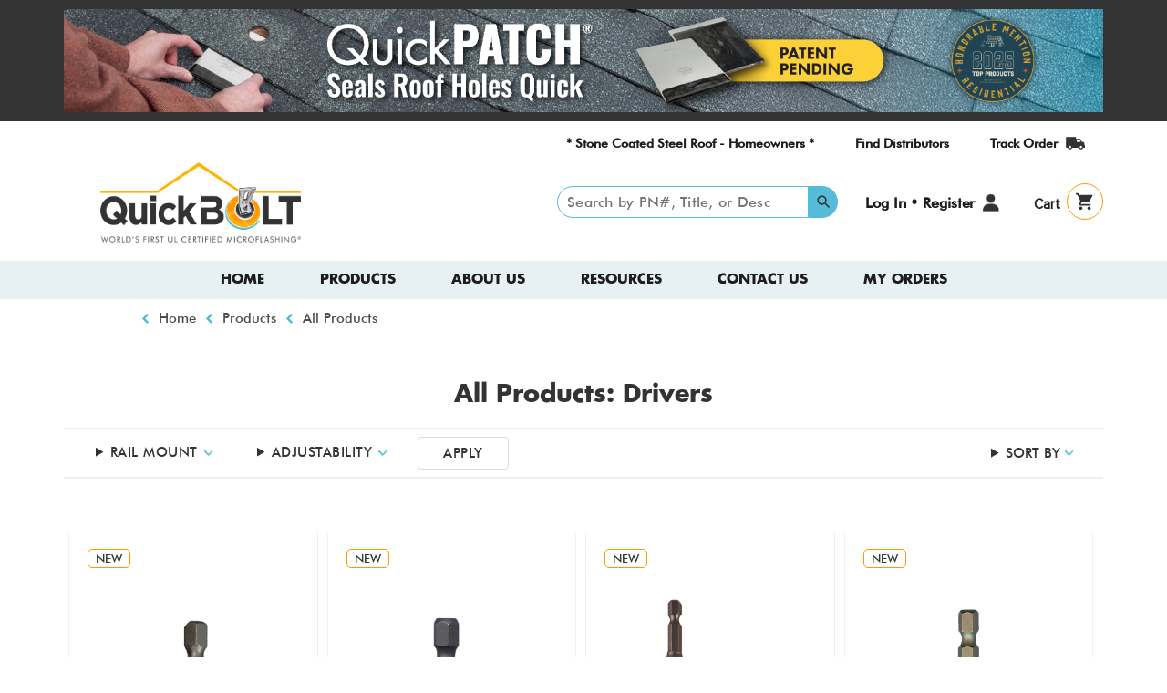

--- FILE ---
content_type: text/html; charset=UTF-8
request_url: https://quickbolt.com/products/category/Drivers?sort_bef_combine=sku_ASC
body_size: 81102
content:

<!DOCTYPE html>
<html lang="en" dir="ltr">
<head>
  <meta charset="utf-8" />
<noscript><style>form.antibot * :not(.antibot-message) { display: none !important; }</style>
</noscript><link rel="canonical" href="https://quickbolt.com/products/category/Drivers" />
<meta name="Generator" content="Drupal 10 (https://www.drupal.org); Commerce 3" />
<meta name="MobileOptimized" content="width" />
<meta name="HandheldFriendly" content="true" />
<meta name="viewport" content="width=device-width, initial-scale=1.0" />
<link rel="icon" href="/sites/default/files/QB%20logo%20bolt_favicon.png" type="image/png" />

  <title>All products | QuickBOLT</title>
  <link rel="stylesheet" media="all" href="/sites/default/files/css/css_5ayor1RToajvRr1kuiDRz01TzzeEPdbcZrm7IZJqOEU.css?delta=0&amp;language=en&amp;theme=quickbolt&amp;include=[base64]" />
<link rel="stylesheet" media="all" href="/sites/default/files/css/css_G8kIHeyctYAQQ5N7elnml6J3cuu1qjR63ZSWXtvlU1A.css?delta=1&amp;language=en&amp;theme=quickbolt&amp;include=[base64]" />
<link rel="stylesheet" media="all" href="https://stackpath.bootstrapcdn.com/bootstrap/4.4.1/css/bootstrap.min.css" />
<link rel="stylesheet" media="all" href="/sites/default/files/css/css_va6CbSPJy06CLsCBtxaPl4THohoOHmYoPpM3PWbMVOU.css?delta=3&amp;language=en&amp;theme=quickbolt&amp;include=[base64]" />
<link rel="stylesheet" media="all" href="/sites/default/files/css/css_FgQeTrNK7IK-4DA3bDQlSFkYIBwFq2i0pUSdmeczkmU.css?delta=4&amp;language=en&amp;theme=quickbolt&amp;include=[base64]" />

  <script type="application/json" data-drupal-selector="drupal-settings-json">{"path":{"baseUrl":"\/","pathPrefix":"","currentPath":"products\/category\/Drivers","currentPathIsAdmin":false,"isFront":false,"currentLanguage":"en","currentQuery":{"sort_bef_combine":"sku_ASC"}},"pluralDelimiter":"\u0003","suppressDeprecationErrors":true,"ajaxPageState":{"libraries":"[base64]","theme":"quickbolt","theme_token":null},"ajaxTrustedUrl":{"\/products\/category\/Drivers":true,"\/product":true,"form_action_p_pvdeGsVG5zNF_XLGPTvYSKCf43t8qZYSwcfZl2uzM":true,"\/products\/category\/Drivers?sort_bef_combine=sku_ASC\u0026ajax_form=1":true},"gtag":{"tagId":"","consentMode":false,"otherIds":[],"events":[],"additionalConfigInfo":[]},"gtm":{"tagId":null,"settings":{"data_layer":"dataLayer","include_classes":true,"allowlist_classes":["google","nonGooglePixels","nonGoogleScripts","nonGoogleIframes","blocklist_classes: |-","customScripts","customPixels"],"blocklist_classes":["XXXXXXXX"],"include_environment":false,"environment_id":"","environment_token":""},"tagIds":["GTM-PFKZD75D"]},"dxprBuilder":{"messagesActive":{"free_items_limit":false,"free_users_limit":false,"insufficient_users":false},"disallowContainers":["3|46|body"],"currentPath":"\/products\/category\/Drivers","offsetSelector":".dxpr-theme-header--sticky, .dxpr-theme-header--fixed","dxprAjaxUrl":"\/dxpr_builder\/ajax?token=MrL3HuzkQP7fFNfPRoTTtFSNOrwUqJi_WFGVwqjXdYA","dxprCsrfUrl":"\/dxpr_builder\/csrf","dxprLanguage":"en","dxprBuilderVersion":"2.7.5","dxprBaseUrl":"\/modules\/contrib\/dxpr_builder\/dxpr_builder\/","dxprBasePath":"\/","dxprTokenInfo":{"sub":"22331","scope":"dxpr\/dxpr_builder","dxpr_tier":"free"},"dxprSubscriptionInfo":{"site_license_used":3,"sites_limit":1,"users_limit":4,"entities_limit":300,"tier":"dxpr_professional","users_count":3,"status":"authorized"},"dxprDrmLastContact":1769216007,"serverTime":1769289754,"mediaBrowser":"browse_files_modal","aiAgent":{"enabled":true,"model":"kavya-m1","engine":"dxai","apiKey":"eyJhbGciOiJQUzI1NiIsImtpZCI6IjR6RGRXS1pGNGRfbXprcVVMc2tYb3ItcE96bGRITFN0WGI1Q1pUX3d4UnMifQ.[base64].[base64]","tonesDropdown":[{"label":"Professional","tone":"Use clear, concise language with a business-appropriate tone suitable for formal contexts."},{"label":"Educational","tone":"Explain concepts clearly with an informative approach that helps readers understand complex topics."},{"label":"Persuasive","tone":"Use compelling language to convince readers and support arguments with strong reasoning."},{"label":"Approachable","tone":"Write in a friendly and accessible manner, like talking to a friend, but in a sincere and professional context."},{"label":"Formal","tone":"Employ precise, structured language appropriate for official documentation and communications."},{"label":"Inspirational","tone":"Use motivational language that encourages action and creates a sense of possibility."}],"commandsDropdown":[{"title":"Edit or review","items":[{"title":"Polish","command":"Fix spelling mistakes, use proper grammar and apply good writing practices.\nDo not lose the original meaning.\nYou must keep the text formatting."},{"title":"Improve Tone of Voice","command":"Rewrite the content to match the TONE while preserving the key message and meaning.\nEnsure the writing style is consistent.\nYou must keep the text formatting."},{"title":"Make Shorter","command":"Remove any repetitive, redundant, or non-essential writing in this\ncontent without changing the meaning or losing any key information."},{"title":"Make Longer","command":"Improve this content by using descriptive language and inserting\nmore information and more detailed explanations.\nYou must keep the text formatting."},{"title":"Simplify Language","command":"Simplify the writing style of this content and reduce the complexity,\nso that the content is easy to understand.\nYou must keep the text formatting"}]},{"title":"Generate from selection","items":[{"title":"Summarize","command":"Summarize this content into one paragraph of text. Include only the key ideas and conclusions.\nKeep it short. Do not keep original text formatting"},{"title":"Continue","command":"Start with the provided content and write at the end of it continuing this topic.\nKeep the added part short.\nYou must keep the text formatting"}]}]},"recordAnalytics":true,"hideReminders":true,"notifications":true},"entity_browser":{"dxprBuilderSingle":{"cardinality":1,"selection_mode":"selection_append","selector":false},"dxprBuilderMulti":{"cardinality":-1,"selection_mode":"selection_append","selector":false},"libraryPath":"\/entity-browser\/modal\/browse_files_modal"},"currentLanguage":"English","defaultLangCode":"en","lang":"en","ajax":{"edit-custom-submit":{"callback":"cart_popup_ajax_form_submit","event":"mousedown","keypress":true,"prevent":"click","url":"\/products\/category\/Drivers?sort_bef_combine=sku_ASC\u0026ajax_form=1","httpMethod":"POST","dialogType":"ajax","submit":{"_triggering_element_name":"op","_triggering_element_value":"Add to cart"}},"edit-custom-submit--2":{"callback":"cart_popup_ajax_form_submit","event":"mousedown","keypress":true,"prevent":"click","url":"\/products\/category\/Drivers?sort_bef_combine=sku_ASC\u0026ajax_form=1","httpMethod":"POST","dialogType":"ajax","submit":{"_triggering_element_name":"op","_triggering_element_value":"Add to cart"}},"edit-custom-submit--3":{"callback":"cart_popup_ajax_form_submit","event":"mousedown","keypress":true,"prevent":"click","url":"\/products\/category\/Drivers?sort_bef_combine=sku_ASC\u0026ajax_form=1","httpMethod":"POST","dialogType":"ajax","submit":{"_triggering_element_name":"op","_triggering_element_value":"Add to cart"}},"edit-custom-submit--4":{"callback":"cart_popup_ajax_form_submit","event":"mousedown","keypress":true,"prevent":"click","url":"\/products\/category\/Drivers?sort_bef_combine=sku_ASC\u0026ajax_form=1","httpMethod":"POST","dialogType":"ajax","submit":{"_triggering_element_name":"op","_triggering_element_value":"Add to cart"}}},"user":{"uid":0,"permissionsHash":"7e15e134399e382f500aa5060c89eebfc9b9c6809988edd904c9a0b5c5f4668e"}}</script>
<script src="/sites/default/files/js/js_8t7RHhjfy4rXiciN4CuYnUbf5C9apEIm2TZS8W5Tyjs.js?scope=header&amp;delta=0&amp;language=en&amp;theme=quickbolt&amp;include=[base64]"></script>
<script src="/modules/contrib/google_tag/js/gtag.js?t8rwr6"></script>
<script src="/modules/contrib/google_tag/js/gtm.js?t8rwr6"></script>

  </head>
<body class="path-Drivers path-products lang-en">
    <a href="#main-content" class="visually-hidden focusable skip-link">
      Skip to main content
  </a>
  <noscript><iframe src="https://www.googletagmanager.com/ns.html?id=GTM-PFKZD75D"
                  height="0" width="0" style="display:none;visibility:hidden"></iframe></noscript>

    <div class="dialog-off-canvas-main-canvas" data-off-canvas-main-canvas>
    <div class="page-wrapper">
      <div class="highlighted">
      <aside class="highlighted__inner section clearfix" role="complementary">
          <div class="region region-highlighted">
    <div class="section layout-container clearfix container">
      <div id="block-topnotification" class="block block-block-content block-block-content19bd9070-6a0c-45b9-b65d-18f7a9314699">
  
    
      
            <div class="clearfix text-formatted field field--name-body field--type-text-with-summary field--label-hidden field__item"><div class="az-element az-container dxpr" data-az-type="block_content|notifications" data-az-name="3|46|body" data-az-human-readable="Ym9keSBvbiBibG9ja19jb250ZW50IFRvcCBOb3RpZmljYXRpb24g" data-az-langcode="en" data-az-mode="static">
<div class="az-element az-section hover-style-k3k9j8ue8" data-az-id="k3k9j8ue8" data-azat-pid="gbpyozzxe4" id="gbpyozzxe4" data-azb="az_section" data-azat-parallax_speed="0" data-azat-parallax_mode="fixed" data-azat-parallax_mobile_disable="no" data-azat-an_infinite="no"><div class="az-ctnr container" data-azcnt="true"><div class="az-element az-image hover-style-W8vl9ki23" id="W8vl9ki23"><a href="/product/17782" target="_self"><img class="az-image-content " style="
        width: 100%;
        
      " src="/sites/default/files/spw_top_products_2025_website_banner_0.png?fid=22621" alt="" title=""></a></div></div></div>
</div></div>
      
  </div>

    </div>
  </div>

      </aside>
    </div>
  
  <header id="quickbolt_header" class="header" role="banner" aria-label="Site header">
            <div class="region region-header">
    <div class="section layout-container clearfix container">
      <div type="button" id="quickbolt_navbar_toggle">
        <span class="icon-bar"></span>
        <span class="icon-bar"></span>
        <p>MENU</p>
      </div>
      <nav role="navigation" aria-labelledby="block-topmenu-menu" id="block-topmenu" class="block block-menu navigation menu--top-menu">
            
  <h2 class="visually-hidden" id="block-topmenu-menu">Top menu</h2>
  

        
              <ul class="menu">
                    <li class="menu-item">
        <a href="/educational-resources#stone-coated-steel" class=".text-primary" data-drupal-link-system-path="node/58">* Stone Coated Steel Roof - Homeowners *</a>
              </li>
                <li class="menu-item">
        <a href="/find-distributor" data-drupal-link-system-path="find-distributor">Find Distributors</a>
              </li>
                <li class="menu-item">
        <a href="/track-order" class="track-order" data-drupal-link-system-path="track-order">Track Order</a>
              </li>
        </ul>
  


  </nav>
<div id="block-quickbolt-branding" class="block block-system block-system-branding-block">
  
    
        <a href="/" rel="home" class="site-logo">
      <img src="/sites/default/files/logo-web.png" alt="Home" />
    </a>
      </div>
<div class="views-exposed-form bef-exposed-form block block-views block-views-exposed-filter-blockview-product-list-page-2" data-drupal-selector="views-exposed-form-view-product-list-page-2" id="block-quickbolt-exposedformview-product-listpage-2">
  
    
      <form action="/product" method="get" id="views-exposed-form-view-product-list-page-2" accept-charset="UTF-8">
  <div class="form--inline clearfix">
  <div class="js-form-item form-item js-form-type-textfield form-type-textfield js-form-item-search-api-fulltext form-item-search-api-fulltext">
      <label for="edit-search-api-fulltext">Combine fields filter</label>
        <input placeholder="Search by PN#, Title, or Description" data-drupal-selector="edit-search-api-fulltext" type="text" id="edit-search-api-fulltext" name="search_api_fulltext" value="" size="30" maxlength="128" class="form-text" />

        </div>
<div data-drupal-selector="edit-actions" class="form-actions js-form-wrapper form-wrapper" id="edit-actions--2"><input class="distributor-search-btn button js-form-submit form-submit" data-drupal-selector="edit-submit-view-product-list-2" type="submit" id="edit-submit-view-product-list--2" value="Apply" />
</div>

</div>

</form>

  </div>
<nav role="navigation" aria-labelledby="block-quickbolt-account-menu-menu" id="block-quickbolt-account-menu" class="block block-menu navigation menu--account">
            
  <h2 class="visually-hidden" id="block-quickbolt-account-menu-menu">User account menu</h2>
  

        
              <ul class="menu">
                
            <li class="menu-item normal-menu">
        <a href="/user/login" data-drupal-link-system-path="user/login">Log In • Register</a>
              </li>
              </ul>
  


  </nav>
<div id="block-cart-2" class="block block-commerce-cart">
  
      <h2>Cart</h2>
    
      <div class="cart--cart-block"> 
<div class="cart-block--summary"> 
<a class="cart-block--link__expand" href="/cart">
 <span class="cart-block--summary__icon"> <img src="/themes/custom/quickbolt/images/icons/shopping_cart.svg" alt="quickbolt cart" /> </span> 
  </a> 
 </div></div>

  </div>

    </div>
  </div>

    
            <div class="region region-primary-menu">
    <div class="section layout-container clearfix container">
      <nav role="navigation" aria-labelledby="block-quickbolt-main-menu-menu" id="block-quickbolt-main-menu" class="block block-menu navigation menu--main">
            
  <h2 class="visually-hidden" id="block-quickbolt-main-menu-menu">Main navigation</h2>
  

        
              <ul data-region="primary_menu" class="menu main-nav-desktop">
                    <li class="menu-item">
        <a href="/" data-drupal-link-system-path="&lt;front&gt;">Home</a>
              </li>
                <li class="menu-item menu-item--expanded menu-item--active-trail">
        <a href="/products" data-drupal-link-system-path="products">Products</a>
                              <div class="mega-menu dropdown">
              <div class="mega-menu-wrapper">
                <div class="row">
                  <div class="col-3 featured-list">
                    <ul>
                                                                        <li id="72"><span>Top Mount Line</span></li>
                                                                                                <li id="71"><span>More Mounts</span></li>
                                                                                                <li id="11"><span>Accessories</span></li>
                                                                                                <li id="606"><span>Roof Repair</span></li>
                                                                  </ul>
                  </div>
                                      <div class="col-5 col-md-7 col-lg-6 col-xl-5 featured-category 72" >
                      <ul>
                                                  <li id="63"><a href="/products/category/QB2">QB2</a></li>
                                                  <li id="62"><a href="/products/category/QB1-Low-Profile">QB1 Low Profile</a></li>
                                                  <li id="61"><a href="/products/category/QB1">QB1</a></li>
                                                  <li id="64"><a href="/products/category/Deck-Mounts">Deck Mounts</a></li>
                                                  <li id="65"><a href="/products/category/Microflashings%C2%AE">Microflashings®</a></li>
                                                  <li id="66"><a href="/products/category/L-Feet">L-Feet</a></li>
                                              </ul>
                    </div>
                                      <div class="col-5 col-md-7 col-lg-6 col-xl-5 featured-category 71" style="display: none;">
                      <ul>
                                                  <li id="73"><a href="/products/category/All-Tile">All Tile</a></li>
                                                  <li id="4"><a href="/products/category/Curved-Tile">Curved Tile</a></li>
                                                  <li id="3"><a href="/products/category/Flat-Tile">Flat Tile</a></li>
                                                  <li id="2"><a href="/products/category/Stone-Coated-Steel">Stone Coated Steel</a></li>
                                                  <li id="76"><a href="/products/category/Metal">Metal</a></li>
                                                  <li id="74"><a href="/products/category/Asphalt-Shingle">Asphalt Shingle</a></li>
                                              </ul>
                    </div>
                                      <div class="col-5 col-md-7 col-lg-6 col-xl-5 featured-category 11" style="display: none;">
                      <ul>
                                                  <li id="11"><a href="/products/category/accessories">All Accessories</a></li>
                                                  <li id="69"><a href="/products/category/Drivers">Drivers</a></li>
                                                  <li id="60"><a href="/products/category/flashings">Flashings</a></li>
                                                  <li id="611"><a href="/products/category/rail-attachment-hardware">Rail Attachment Hardware</a></li>
                                                  <li id="67"><a href="/products/category/Solar-Screws">Solar Screws</a></li>
                                                  <li id="77"><a href="/products/category/conduit-support">Conduit Support</a></li>
                                              </ul>
                    </div>
                                      <div class="col-5 col-md-7 col-lg-6 col-xl-5 featured-category 606" style="display: none;">
                      <ul>
                                                  <li id="607"><a href="/products/category/quickpatch%C2%AE">QuickPATCH®</a></li>
                                              </ul>
                    </div>
                                                                                                      <div class="col-4 col-md-2 col-xl-4 featured-image featured-72 63" style="display: none;">
                          <div class="row image-text">
                            <div class="col-12 col-xl-6">
                              <div class="image-wrapper">
                                <img src="/sites/default/files/2024-05/17662-1.jpg" alt="featured-image">
                              </div>
                            </div>
                            <div class="col-12 col-xl-6 featured-text">
                              <h5>QB2 with Microflashing</h5>
                              <p>17662</p>
                              <a href="/product/17662">get it now <img src="/themes/custom/quickbolt/images/icons/featured-arrow.png" alt="arrow"></a>
                            </div>
                          </div>
                        </div>
                                                                                        <div class="col-4 col-md-2 col-xl-4 featured-image featured-72 62" style="display: none;">
                          <div class="row image-text">
                            <div class="col-12 col-xl-6">
                              <div class="image-wrapper">
                                <img src="/sites/default/files/2023-07/17667ss-1.jpg" alt="featured-image">
                              </div>
                            </div>
                            <div class="col-12 col-xl-6 featured-text">
                              <h5>QB1 Low Profile with Microflashing</h5>
                              <p>17667SS</p>
                              <a href="/product/17667ss">get it now <img src="/themes/custom/quickbolt/images/icons/featured-arrow.png" alt="arrow"></a>
                            </div>
                          </div>
                        </div>
                                                                                        <div class="col-4 col-md-2 col-xl-4 featured-image featured-72 61" style="display: none;">
                          <div class="row image-text">
                            <div class="col-12 col-xl-6">
                              <div class="image-wrapper">
                                <img src="/sites/default/files/2023-07/17672ss-1.jpg" alt="featured-image">
                              </div>
                            </div>
                            <div class="col-12 col-xl-6 featured-text">
                              <h5>QuickBOLT with Microflashing</h5>
                              <p>17672SS</p>
                              <a href="/product/17672ss">get it now <img src="/themes/custom/quickbolt/images/icons/featured-arrow.png" alt="arrow"></a>
                            </div>
                          </div>
                        </div>
                                                                                        <div class="col-4 col-md-2 col-xl-4 featured-image featured-72 64" style="display: none;">
                          <div class="row image-text">
                            <div class="col-12 col-xl-6">
                              <div class="image-wrapper">
                                <img src="/sites/default/files/2024-08/16319-1.jpg" alt="featured-image">
                              </div>
                            </div>
                            <div class="col-12 col-xl-6 featured-text">
                              <h5>Butyl Bottom Deck Mount Kit</h5>
                              <p>16319</p>
                              <a href="/product/16319">get it now <img src="/themes/custom/quickbolt/images/icons/featured-arrow.png" alt="arrow"></a>
                            </div>
                          </div>
                        </div>
                                                                                        <div class="col-4 col-md-2 col-xl-4 featured-image featured-72 65" style="display: none;">
                          <div class="row image-text">
                            <div class="col-12 col-xl-6">
                              <div class="image-wrapper">
                                <img src="/sites/default/files/2023-07/17669-1.jpg" alt="featured-image">
                              </div>
                            </div>
                            <div class="col-12 col-xl-6 featured-text">
                              <h5>Microflashing</h5>
                              <p>17669</p>
                              <a href="/product/17669">get it now <img src="/themes/custom/quickbolt/images/icons/featured-arrow.png" alt="arrow"></a>
                            </div>
                          </div>
                        </div>
                                                                                        <div class="col-4 col-md-2 col-xl-4 featured-image featured-72 66" style="display: none;">
                          <div class="row image-text">
                            <div class="col-12 col-xl-6">
                              <div class="image-wrapper">
                                <img src="/sites/default/files/2023-07/17661-1.jpg" alt="featured-image">
                              </div>
                            </div>
                            <div class="col-12 col-xl-6 featured-text">
                              <h5>Stainless Steel L-Foot for QB2</h5>
                              <p>17661</p>
                              <a href="/product/17661">get it now <img src="/themes/custom/quickbolt/images/icons/featured-arrow.png" alt="arrow"></a>
                            </div>
                          </div>
                        </div>
                                                                                                                              <div class="col-4 col-md-2 col-xl-4 featured-image featured-71 73" style="display: none;">
                          <div class="row image-text">
                            <div class="col-12 col-xl-6">
                              <div class="image-wrapper">
                                <img src="/sites/default/files/2023-07/17705-1.jpg" alt="featured-image">
                              </div>
                            </div>
                            <div class="col-12 col-xl-6 featured-text">
                              <h5>Height Adjustable All Tile Roof Hook for Side Mount Rails</h5>
                              <p>17705</p>
                              <a href="/product/17705">get it now <img src="/themes/custom/quickbolt/images/icons/featured-arrow.png" alt="arrow"></a>
                            </div>
                          </div>
                        </div>
                                                                                        <div class="col-4 col-md-2 col-xl-4 featured-image featured-71 4" style="display: none;">
                          <div class="row image-text">
                            <div class="col-12 col-xl-6">
                              <div class="image-wrapper">
                                <img src="/sites/default/files/2023-07/17508-1.jpg" alt="featured-image">
                              </div>
                            </div>
                            <div class="col-12 col-xl-6 featured-text">
                              <h5>Non-Adjustable Hook for Side Mount Rails</h5>
                              <p>17508</p>
                              <a href="/product/17508">get it now <img src="/themes/custom/quickbolt/images/icons/featured-arrow.png" alt="arrow"></a>
                            </div>
                          </div>
                        </div>
                                                                                        <div class="col-4 col-md-2 col-xl-4 featured-image featured-71 3" style="display: none;">
                          <div class="row image-text">
                            <div class="col-12 col-xl-6">
                              <div class="image-wrapper">
                                <img src="/sites/default/files/2023-07/17542-1.jpg" alt="featured-image">
                              </div>
                            </div>
                            <div class="col-12 col-xl-6 featured-text">
                              <h5>Flat Tile Roof Hook for Side Mount Rails</h5>
                              <p>17542</p>
                              <a href="/product/17542">get it now <img src="/themes/custom/quickbolt/images/icons/featured-arrow.png" alt="arrow"></a>
                            </div>
                          </div>
                        </div>
                                                                                        <div class="col-4 col-md-2 col-xl-4 featured-image featured-71 2" style="display: none;">
                          <div class="row image-text">
                            <div class="col-12 col-xl-6">
                              <div class="image-wrapper">
                                <img src="/sites/default/files/2024-05/17752-1.jpg" alt="featured-image">
                              </div>
                            </div>
                            <div class="col-12 col-xl-6 featured-text">
                              <h5>Non-Adjustable Hook for Side Mount Rails</h5>
                              <p>17752</p>
                              <a href="/product/17752">get it now <img src="/themes/custom/quickbolt/images/icons/featured-arrow.png" alt="arrow"></a>
                            </div>
                          </div>
                        </div>
                                                                                        <div class="col-4 col-md-2 col-xl-4 featured-image featured-71 76" style="display: none;">
                          <div class="row image-text">
                            <div class="col-12 col-xl-6">
                              <div class="image-wrapper">
                                <img src="/sites/default/files/2023-07/17747-1.jpg" alt="featured-image">
                              </div>
                            </div>
                            <div class="col-12 col-xl-6 featured-text">
                              <h5>The Throne - Set Screw 15MM Standing Seam Mount</h5>
                              <p>17747</p>
                              <a href="/product/17747">get it now <img src="/themes/custom/quickbolt/images/icons/featured-arrow.png" alt="arrow"></a>
                            </div>
                          </div>
                        </div>
                                                                                        <div class="col-4 col-md-2 col-xl-4 featured-image featured-71 74" style="display: none;">
                          <div class="row image-text">
                            <div class="col-12 col-xl-6">
                              <div class="image-wrapper">
                                <img src="/sites/default/files/2023-07/17713ss-1.jpg" alt="featured-image">
                              </div>
                            </div>
                            <div class="col-12 col-xl-6 featured-text">
                              <h5>Flashed L-Foot</h5>
                              <p>17713SS</p>
                              <a href="/product/17713ss">get it now <img src="/themes/custom/quickbolt/images/icons/featured-arrow.png" alt="arrow"></a>
                            </div>
                          </div>
                        </div>
                                                                                                                              <div class="col-4 col-md-2 col-xl-4 featured-image featured-11 11" style="display: none;">
                          <div class="row image-text">
                            <div class="col-12 col-xl-6">
                              <div class="image-wrapper">
                                <img src="/sites/default/files/2024-05/16323-2.jpg" alt="featured-image">
                              </div>
                            </div>
                            <div class="col-12 col-xl-6 featured-text">
                              <h5>Conduit Puck™ Kit</h5>
                              <p>16323</p>
                              <a href="/product/16323">get it now <img src="/themes/custom/quickbolt/images/icons/featured-arrow.png" alt="arrow"></a>
                            </div>
                          </div>
                        </div>
                                                                                        <div class="col-4 col-md-2 col-xl-4 featured-image featured-11 69" style="display: none;">
                          <div class="row image-text">
                            <div class="col-12 col-xl-6">
                              <div class="image-wrapper">
                                <img src="/sites/default/files/2023-07/17655-1.jpg" alt="featured-image">
                              </div>
                            </div>
                            <div class="col-12 col-xl-6 featured-text">
                              <h5>QuickBOLT Driver</h5>
                              <p>17655</p>
                              <a href="/product/17655">get it now <img src="/themes/custom/quickbolt/images/icons/featured-arrow.png" alt="arrow"></a>
                            </div>
                          </div>
                        </div>
                                                                                        <div class="col-4 col-md-2 col-xl-4 featured-image featured-11 60" style="display: none;">
                          <div class="row image-text">
                            <div class="col-12 col-xl-6">
                              <div class="image-wrapper">
                                <img src="/sites/default/files/2025-09/15995PK-1.jpg" alt="featured-image">
                              </div>
                            </div>
                            <div class="col-12 col-xl-6 featured-text">
                              <h5>QB1 Miniflashing®</h5>
                              <p>15995PK</p>
                              <a href="/product/15995pk">get it now <img src="/themes/custom/quickbolt/images/icons/featured-arrow.png" alt="arrow"></a>
                            </div>
                          </div>
                        </div>
                                                                                        <div class="col-4 col-md-2 col-xl-4 featured-image featured-11 611" style="display: none;">
                          <div class="row image-text">
                            <div class="col-12 col-xl-6">
                              <div class="image-wrapper">
                                <img src="/sites/default/files/2023-08/15989-1.jpg" alt="featured-image">
                              </div>
                            </div>
                            <div class="col-12 col-xl-6 featured-text">
                              <h5>Stainless Steel Flange Nuts</h5>
                              <p>15989</p>
                              <a href="/product/15989">get it now <img src="/themes/custom/quickbolt/images/icons/featured-arrow.png" alt="arrow"></a>
                            </div>
                          </div>
                        </div>
                                                                                        <div class="col-4 col-md-2 col-xl-4 featured-image featured-11 67" style="display: none;">
                          <div class="row image-text">
                            <div class="col-12 col-xl-6">
                              <div class="image-wrapper">
                                <img src="/sites/default/files/2023-07/17558-1.jpg" alt="featured-image">
                              </div>
                            </div>
                            <div class="col-12 col-xl-6 featured-text">
                              <h5>Stainless Steel Solar Mounting Screws</h5>
                              <p>17558</p>
                              <a href="/product/17558">get it now <img src="/themes/custom/quickbolt/images/icons/featured-arrow.png" alt="arrow"></a>
                            </div>
                          </div>
                        </div>
                                                                                        <div class="col-4 col-md-2 col-xl-4 featured-image featured-11 77" style="display: none;">
                          <div class="row image-text">
                            <div class="col-12 col-xl-6">
                              <div class="image-wrapper">
                                <img src="/sites/default/files/2024-05/16323-2.jpg" alt="featured-image">
                              </div>
                            </div>
                            <div class="col-12 col-xl-6 featured-text">
                              <h5>Conduit Puck™ Kit</h5>
                              <p>16323</p>
                              <a href="/product/16323">get it now <img src="/themes/custom/quickbolt/images/icons/featured-arrow.png" alt="arrow"></a>
                            </div>
                          </div>
                        </div>
                                                                                                                              <div class="col-4 col-md-2 col-xl-4 featured-image featured-606 607" style="display: none;">
                          <div class="row image-text">
                            <div class="col-12 col-xl-6">
                              <div class="image-wrapper">
                                <img src="/sites/default/files/2025-01/17783-1.jpg" alt="featured-image">
                              </div>
                            </div>
                            <div class="col-12 col-xl-6 featured-text">
                              <h5>QuickPATCH®</h5>
                              <p>17783</p>
                              <a href="/product/17783">get it now <img src="/themes/custom/quickbolt/images/icons/featured-arrow.png" alt="arrow"></a>
                            </div>
                          </div>
                        </div>
                                                                            </div>
              </div>
            </div>  
           
              </li>
                <li class="menu-item menu-item--expanded">
        <a href="/about-us" data-drupal-link-system-path="node/2">About us</a>
                              <ul class="regular-menu">
                              <li><a href="/about-us#our-story">Our Story</a></li>
                              <li><a href="/about-us#our-people">Our People</a></li>
                              <li><a href="/about-us#our-locations">Our Locations</a></li>
                              <li><a href="/about-us#faq">FAQ</a></li>
                          </ul> 
           
              </li>
                <li class="menu-item menu-item--expanded">
        <span>Resources</span>
                              <ul class="regular-menu">
                              <li><a href="/educational-resources">Educational Resources</a></li>
                              <li><a href="/press">Articles &amp; Press</a></li>
                              <li><a href="/events">Events</a></li>
                              <li><a href="/testing-certifications">Testing &amp; Certifications</a></li>
                              <li><a href="/products/catalog">Catalog</a></li>
                          </ul> 
           
              </li>
                <li class="menu-item menu-item--expanded">
        <span>Contact Us</span>
                              <ul class="regular-menu">
                              <li><a href="/connect">Connect</a></li>
                              <li><a href="/contact-us">Contact Form</a></li>
                          </ul> 
           
              </li>
                <li class="menu-item">
        <a href="/user/myorders" title="re-order items">My Orders</a>
              </li>
              </ul>
        <div class="col-md-12 mega-menu-mobile">
      <div class="menu main-menu" >
        <div class="top-pop-up">
          <span>
            <img src="/themes/custom/quickbolt/images/qb-logo-bolt.png" alt="logo">
          </span>
          <p>world's first ul certified Microflashings®</p>
          <span class="close-btn">
              <button class="item-5"></button>
          </span>
        </div>      
        <div class="item my-account">
        </div>
        <div class="item-wrapper">
                      <div class="item">
              <a href="/" class="sub-btn parent" id="home" data-drupal-link-system-path="&lt;front&gt;">Home</a>
            </div>
                      <div class="item">
              <a href="/products" class="sub-btn parent" id="products" data-drupal-link-system-path="products">Products</a>
            </div>
                      <div class="item">
              <a href="/about-us" class="sub-btn parent" id="about-us" data-drupal-link-system-path="node/2">About us</a>
            </div>
                      <div class="item">
              <span class="sub-btn parent" id="resources">Resources</span>
            </div>
                      <div class="item">
              <span class="sub-btn parent" id="contact-us">Contact Us</span>
            </div>
                      <div class="item">
              <a href="/user/myorders" title="re-order items" class="sub-btn parent" id="my-orders">My Orders</a>
            </div>
                  </div>
        <div class="mega-menu-footer">
          <ul></ul>
        </div>
      </div>    
                                      <div class="menu menu-child products" style="display: none;">
            <div class="item">
              <a class="sub-btn back"> <img src="/themes/custom/quickbolt/images/icons/back-arrow.png" alt="arrow"> Back</a>
            </div>
            <div class="selected-item">
              <a href="/products" data-drupal-link-system-path="products">All Products</a>
            </div>
            <div class="top-menu-section">
                              <a class="list-drop" href="" id=72> Top Mount Line </a>
                              <a class="list-drop" href="" id=71> More Mounts </a>
                              <a class="list-drop" href="" id=11> Accessories </a>
                              <a class="list-drop" href="" id=606> Roof Repair </a>
                          </div>
                                          <div class="bottom-menu-section 72" style="display: none;">
                                      <li id="63"><a href="/products/category/QB2">QB2</a></li>                  
                                      <li id="62"><a href="/products/category/QB1-Low-Profile">QB1 Low Profile</a></li>                  
                                      <li id="61"><a href="/products/category/QB1">QB1</a></li>                  
                                      <li id="64"><a href="/products/category/Deck-Mounts">Deck Mounts</a></li>                  
                                      <li id="65"><a href="/products/category/Microflashings%C2%AE">Microflashings®</a></li>                  
                                      <li id="66"><a href="/products/category/L-Feet">L-Feet</a></li>                  
                                  </div>
                              <div class="bottom-menu-section 71" style="display: none;">
                                      <li id="73"><a href="/products/category/All-Tile">All Tile</a></li>                  
                                      <li id="4"><a href="/products/category/Curved-Tile">Curved Tile</a></li>                  
                                      <li id="3"><a href="/products/category/Flat-Tile">Flat Tile</a></li>                  
                                      <li id="2"><a href="/products/category/Stone-Coated-Steel">Stone Coated Steel</a></li>                  
                                      <li id="76"><a href="/products/category/Metal">Metal</a></li>                  
                                      <li id="74"><a href="/products/category/Asphalt-Shingle">Asphalt Shingle</a></li>                  
                                  </div>
                              <div class="bottom-menu-section 11" style="display: none;">
                                      <li id="11"><a href="/products/category/accessories">All Accessories</a></li>                  
                                      <li id="69"><a href="/products/category/Drivers">Drivers</a></li>                  
                                      <li id="60"><a href="/products/category/flashings">Flashings</a></li>                  
                                      <li id="611"><a href="/products/category/rail-attachment-hardware">Rail Attachment Hardware</a></li>                  
                                      <li id="67"><a href="/products/category/Solar-Screws">Solar Screws</a></li>                  
                                      <li id="77"><a href="/products/category/conduit-support">Conduit Support</a></li>                  
                                  </div>
                              <div class="bottom-menu-section 606" style="display: none;">
                                      <li id="607"><a href="/products/category/quickpatch%C2%AE">QuickPATCH®</a></li>                  
                                  </div>
                                    </div>
                                <div class="menu menu-child about-us" style="display: none;">
            <div class="item">
              <a class="sub-btn back"> <img src="/themes/custom/quickbolt/images/icons/back-arrow.png" alt="arrow"> Back</a>
            </div>
            <div class="selected-item">
              <a href="/about-us" data-drupal-link-system-path="node/2">All About us</a>
            </div>
            <div class="top-menu-section">
                              <a class="list-drop" href="/about-us#our-story" > Our Story </a>
                              <a class="list-drop" href="/about-us#our-people" > Our People </a>
                              <a class="list-drop" href="/about-us#our-locations" > Our Locations </a>
                              <a class="list-drop" href="/about-us#faq" > FAQ </a>
                          </div>
                                          <div class="bottom-menu-section " style="display: none;">
                                  </div>
                              <div class="bottom-menu-section " style="display: none;">
                                  </div>
                              <div class="bottom-menu-section " style="display: none;">
                                  </div>
                              <div class="bottom-menu-section " style="display: none;">
                                  </div>
                                    </div>
                                <div class="menu menu-child resources" style="display: none;">
            <div class="item">
              <a class="sub-btn back"> <img src="/themes/custom/quickbolt/images/icons/back-arrow.png" alt="arrow"> Back</a>
            </div>
            <div class="selected-item">
              <span>All Resources</span>
            </div>
            <div class="top-menu-section">
                              <a class="list-drop" href="/educational-resources" > Educational Resources </a>
                              <a class="list-drop" href="/press" > Articles &amp; Press </a>
                              <a class="list-drop" href="/events" > Events </a>
                              <a class="list-drop" href="/testing-certifications" > Testing &amp; Certifications </a>
                              <a class="list-drop" href="/products/catalog" > Catalog </a>
                          </div>
                                          <div class="bottom-menu-section " style="display: none;">
                                  </div>
                              <div class="bottom-menu-section " style="display: none;">
                                  </div>
                              <div class="bottom-menu-section " style="display: none;">
                                  </div>
                              <div class="bottom-menu-section " style="display: none;">
                                  </div>
                              <div class="bottom-menu-section " style="display: none;">
                                  </div>
                                    </div>
                                <div class="menu menu-child contact-us" style="display: none;">
            <div class="item">
              <a class="sub-btn back"> <img src="/themes/custom/quickbolt/images/icons/back-arrow.png" alt="arrow"> Back</a>
            </div>
            <div class="selected-item">
              <span>All Contact Us</span>
            </div>
            <div class="top-menu-section">
                              <a class="list-drop" href="/connect" > Connect </a>
                              <a class="list-drop" href="/contact-us" > Contact Form </a>
                          </div>
                                          <div class="bottom-menu-section " style="display: none;">
                                  </div>
                              <div class="bottom-menu-section " style="display: none;">
                                  </div>
                                    </div>
                             
    </div>
  

  </nav>

    </div>
  </div>

    
            <div class="region region-secondary-menu">
    <div class="section layout-container clearfix container">
      <div id="block-quickbolt-breadcrumbs" class="block block-system block-system-breadcrumb-block">
  
    
        <nav class="breadcrumb" role="navigation" aria-labelledby="system-breadcrumb">
    <h2 id="system-breadcrumb" class="visually-hidden">Breadcrumb</h2>
    <ol>
          <li>
                  <a href="/">Home</a>
              </li>
          <li>
                  <a href="/products">Products</a>
              </li>
          <li>
                  <a href="/products/category/Drivers">All Products</a>
              </li>
        </ol>
  </nav>

  </div>

    </div>
  </div>

      </header>

      <div class="featured-top container">
      <aside class="featured-top__inner section clearfix" role="complementary">
          <div class="region region-featured-top">
    <div class="section layout-container clearfix container">
      <div data-drupal-messages-fallback class="hidden"></div>

    </div>
  </div>

      </aside>
    </div>
  
  <div id="main-wrapper" class="layout-main-wrapper container clearfix">

    

    <main role="main">
      <a id="main-content" tabindex="-1"></a>
      
      <div class="layout-content">
          <div class="region region-content">
    <div id="block-quickbolt-content" class="block block-system block-system-main-block">
  
    
      <div class="views-element-container"><div class="block-views-blockview-product-list-block-products view view-view-product-list view-id-view_product_list view-display-id-page_4 js-view-dom-id-ac206711818081f3e26bf97d2d4321229dd463b8548f8dd4977f81807cce9ca7">
  
    
      <div class="view-header">
      <h2 class="text-align-center products-page-title">All Products: Drivers</h2>

    </div>
        <div class="view-filters">
      <form class="views-exposed-form bef-exposed-form" data-drupal-selector="views-exposed-form-view-product-list-page-4" action="/products/category/Drivers" method="get" id="views-exposed-form-view-product-list-page-4" accept-charset="UTF-8">
  <div class="form--inline clearfix">
  <details class="form-item js-form-wrapper form-wrapper" data-drupal-selector="edit-field-rail-mount-value-collapsible" id="edit-field-rail-mount-value-collapsible">    <summary role="button" aria-controls="edit-field-rail-mount-value-collapsible" aria-expanded="false">Rail Mount</summary><div class="details-wrapper">
    <div id="edit-field-rail-mount-value" class="form-checkboxes"><div class="form-checkboxes bef-checkboxes">
                  <div class="js-form-item form-item js-form-type-checkbox form-type-checkbox js-form-item-field-rail-mount-value-1 form-item-field-rail-mount-value-1">
        <input data-drupal-selector="edit-field-rail-mount-value-1" type="checkbox" id="edit-field-rail-mount-value-1" name="field_rail_mount_value[1]" value="1" class="form-checkbox product-checkboxes" />
<span class="checkmark"></span>
        <label for="edit-field-rail-mount-value-1" class="option">Side Mount (90°)</label>
      </div>

                    <div class="js-form-item form-item js-form-type-checkbox form-type-checkbox js-form-item-field-rail-mount-value-2 form-item-field-rail-mount-value-2">
        <input data-drupal-selector="edit-field-rail-mount-value-2" type="checkbox" id="edit-field-rail-mount-value-2" name="field_rail_mount_value[2]" value="2" class="form-checkbox product-checkboxes" />
<span class="checkmark"></span>
        <label for="edit-field-rail-mount-value-2" class="option">Bottom Mount (180°)</label>
      </div>

      </div>
</div>
</div>
</details>
<details class="form-item js-form-wrapper form-wrapper" data-drupal-selector="edit-field-adjustability-value-collapsible" id="edit-field-adjustability-value-collapsible">    <summary role="button" aria-controls="edit-field-adjustability-value-collapsible" aria-expanded="false">Adjustability</summary><div class="details-wrapper">
    <div id="edit-field-adjustability-value" class="form-checkboxes"><div class="form-checkboxes bef-checkboxes">
                  <div class="js-form-item form-item js-form-type-checkbox form-type-checkbox js-form-item-field-adjustability-value-1 form-item-field-adjustability-value-1">
        <input data-drupal-selector="edit-field-adjustability-value-1" type="checkbox" id="edit-field-adjustability-value-1" name="field_adjustability_value[1]" value="1" class="form-checkbox product-checkboxes" />
<span class="checkmark"></span>
        <label for="edit-field-adjustability-value-1" class="option">Adjustable</label>
      </div>

                    <div class="js-form-item form-item js-form-type-checkbox form-type-checkbox js-form-item-field-adjustability-value-0 form-item-field-adjustability-value-0">
        <input data-drupal-selector="edit-field-adjustability-value-0" type="checkbox" id="edit-field-adjustability-value-0" name="field_adjustability_value[0]" value="0" class="form-checkbox product-checkboxes" />
<span class="checkmark"></span>
        <label for="edit-field-adjustability-value-0" class="option">Fixed</label>
      </div>

      </div>
</div>
</div>
</details>
<details data-drupal-selector="edit-bef-sort-options" id="edit-bef-sort-options" class="js-form-wrapper form-wrapper" open="open">    <summary role="button" aria-controls="edit-bef-sort-options" aria-expanded="true">SORT BY</summary><div class="details-wrapper">
    <div class="js-form-item form-item js-form-type-select form-type-select js-form-item-sort-bef-combine form-item-sort-bef-combine">
      <label for="edit-sort-bef-combine">SORT BY</label>
        <input type="hidden" name="sort_bef_combine" value="sku_ASC" />
<div data-drupal-selector="edit-sort-bef-combine" id="edit-sort-bef-combine" name="sort_bef_combine" class="bef-links">
                    <ul><li><a href="https://quickbolt.com/products/category/Drivers?sort_bef_combine=created_ASC" id="edit-sort-bef-combine-created-asc" name="sort_bef_combine[created_ASC]" class="bef-link">Oldest</a>                      <li><a href="https://quickbolt.com/products/category/Drivers?sort_bef_combine=created_DESC" id="edit-sort-bef-combine-created-desc" name="sort_bef_combine[created_DESC]" class="bef-link">Newest</a>                                <li><a href="https://quickbolt.com/products/category/Drivers" id="edit-sort-bef-combine-sku-asc" name="sort_bef_combine[sku_ASC]" class="bef-link bef-link--selected">SKU (Low to High)</a>                      <li><a href="https://quickbolt.com/products/category/Drivers?sort_bef_combine=sku_DESC" id="edit-sort-bef-combine-sku-desc" name="sort_bef_combine[sku_DESC]" class="bef-link">SKU (High to Low)</a>                      <li><a href="https://quickbolt.com/products/category/Drivers?sort_bef_combine=price__number_ASC" id="edit-sort-bef-combine-price-number-asc" name="sort_bef_combine[price__number_ASC]" class="bef-link">Price (Low to High)</a>                      <li><a href="https://quickbolt.com/products/category/Drivers?sort_bef_combine=price__number_DESC" id="edit-sort-bef-combine-price-number-desc" name="sort_bef_combine[price__number_DESC]" class="bef-link">Price (High to Low)</a></li></ul>      </div>

        </div>
</div>
</details>
<div class="filter-wrapper-mobile"> 
    <div class="filter-heading">
        <p>Filter by</p>
    </div>

</div>
<div class="filter-content-wrapper">
  <a href="#" class="close">X</a>
  <div class="filter-header">
    <p>filter by</p>
    <a href="/products">Clear all</a>
  </div>
  
</div><div data-drupal-selector="edit-actions" class="form-actions js-form-wrapper form-wrapper" id="edit-actions"><input class="distributor-search-btn button js-form-submit form-submit" data-drupal-selector="edit-submit-view-product-list" type="submit" id="edit-submit-view-product-list" value="Apply" />
</div>

</div>

</form>

    </div>
    
      <div class="view-content card-deck">
      <div class="pill-bar-wrapper"></div>
          <div class="card views-row"><div class="views-field views-field-field-new-product"><div class="field-content"><div class="containerBestAndNew">
<span class="new_product">New</span>

</div></div></div><div class="views-field views-field-field-image views-field-field-product-images"><div class="field-content">  <a href="/product/15433" hreflang="en"><img loading="lazy" src="/sites/default/files/products/images/15433-1.jpg" width="800" height="800" alt="Part Number 15433 1/2&quot; X 1 3/4&quot; Roof Screw Driver, Fits #16 Solar Mounting Screw = 5/16&quot; Screw 1/PK Wgt = .75 Lbs" />
</a>
</div></div><div class="views-field views-field-sku"><span class="field-content"><div class="sku">
<a href="/product/15433">15433</a>
</div></span></div><div class="views-field views-field-body"><div class="field-content"><div class="card-body">
<p>1/2&quot; X 1 3/4&quot; Roof Screw Driver, Fits #16 Solar Mounting Screw = 5/16&quot; Screw</p>
 
</div></div></div><div class="views-field views-field-nothing"><span class="field-content"><div class="product-variation-line">1 / PK</div>
<div class="product-price-line price">$3.81</div></span></div><div class="views-field views-field-variations-target-id-1 home-mobile-cart"><span class="field-content"><form class="commerce-order-item-add-to-cart-form-commerce-product-1000018 commerce-order-item-add-to-cart-form" data-drupal-selector="commerce-order-item-add-to-cart-form-commerce-product-1000018" action="/products/category/Drivers?sort_bef_combine=sku_ASC" method="post" id="commerce-order-item-add-to-cart-form-commerce-product-1000018" accept-charset="UTF-8">
  <div class="field--type-decimal field--name-quantity field--widget-number js-form-wrapper form-wrapper" data-drupal-selector="edit-quantity-wrapper" id="edit-quantity-wrapper--4">      <div class="js-form-item form-item js-form-type-number form-type-number js-form-item-quantity-0-value form-item-quantity-0-value">
      <label for="edit-quantity-0-value--4">Quantity</label>
        <input data-drupal-selector="edit-quantity-0-value" type="number" id="edit-quantity-0-value--4" name="quantity[0][value]" value="1" step="1" min="1" placeholder="" class="form-number" />

        </div>

  </div>
<input autocomplete="off" data-drupal-selector="form-e-uok-sp4gpo2bxm0icg4pu0d2jcbcfcdtc1ba8wq6m" type="hidden" name="form_build_id" value="form-E_UOk-sp4gPo2Bxm0iCg4PU0d2JcBcFcdtc1bA8wQ6M" />
<input data-drupal-selector="edit-commerce-order-item-add-to-cart-form-commerce-product-1000018" type="hidden" name="form_id" value="commerce_order_item_add_to_cart_form_commerce_product_1000018" />
<div class="field--type-entity-reference field--name-purchased-entity field--widget-commerce-product-variation-attributes js-form-wrapper form-wrapper" data-drupal-selector="edit-purchased-entity-wrapper" id="edit-purchased-entity-wrapper--4">      
  </div>
<div data-drupal-selector="edit-actions" class="form-actions js-form-wrapper form-wrapper" id="edit-actions--6"><input class="button--add-to-cart use-ajax use-ajax-submit button button--primary js-form-submit form-submit" data-dialog-type="modal" data-drupal-selector="edit-custom-submit" type="submit" id="edit-custom-submit--4" name="op" value="Add to cart" />
</div>

</form>
</span></div></div>
    <div class="card views-row"><div class="views-field views-field-field-new-product"><div class="field-content"><div class="containerBestAndNew">
<span class="new_product">New</span>

</div></div></div><div class="views-field views-field-field-image views-field-field-product-images"><div class="field-content">  <a href="/product/15437" hreflang="en"><img loading="lazy" src="/sites/default/files/products/images/15437-1.jpg" width="800" height="800" alt="Part Number 15437 3/8&quot; X 1-3/4&quot; Roof Screw Driver, Fits 1/4&quot; Solar Mounting Screw = 1/4&quot; Screw 1/PK Wgt = .75 Lbs" />
</a>
</div></div><div class="views-field views-field-sku"><span class="field-content"><div class="sku">
<a href="/product/15437">15437</a>
</div></span></div><div class="views-field views-field-body"><div class="field-content"><div class="card-body">
<p>3/8&quot; X 1-3/4&quot; Roof Screw Driver, Fits 1/4&quot; Solar Mounting Screw = 1/4&quot; Screw</p>
 
</div></div></div><div class="views-field views-field-nothing"><span class="field-content"><div class="product-variation-line">1 / PK</div>
<div class="product-price-line price">$3.81</div></span></div><div class="views-field views-field-variations-target-id-1 home-mobile-cart"><span class="field-content"><form class="commerce-order-item-add-to-cart-form-commerce-product-1000019 commerce-order-item-add-to-cart-form" data-drupal-selector="commerce-order-item-add-to-cart-form-commerce-product-1000019" action="/products/category/Drivers?sort_bef_combine=sku_ASC" method="post" id="commerce-order-item-add-to-cart-form-commerce-product-1000019" accept-charset="UTF-8">
  <div class="field--type-decimal field--name-quantity field--widget-number js-form-wrapper form-wrapper" data-drupal-selector="edit-quantity-wrapper" id="edit-quantity-wrapper--3">      <div class="js-form-item form-item js-form-type-number form-type-number js-form-item-quantity-0-value form-item-quantity-0-value">
      <label for="edit-quantity-0-value--3">Quantity</label>
        <input data-drupal-selector="edit-quantity-0-value" type="number" id="edit-quantity-0-value--3" name="quantity[0][value]" value="1" step="1" min="1" placeholder="" class="form-number" />

        </div>

  </div>
<input autocomplete="off" data-drupal-selector="form-zs7c5mhd2t9zyrxq8-gyi7yupngmx7vucfakb2pge0a" type="hidden" name="form_build_id" value="form-ZS7C5MHd2T9zyRXq8-Gyi7YUpnGMx7vucfakB2PGe0A" />
<input data-drupal-selector="edit-commerce-order-item-add-to-cart-form-commerce-product-1000019" type="hidden" name="form_id" value="commerce_order_item_add_to_cart_form_commerce_product_1000019" />
<div class="field--type-entity-reference field--name-purchased-entity field--widget-commerce-product-variation-attributes js-form-wrapper form-wrapper" data-drupal-selector="edit-purchased-entity-wrapper" id="edit-purchased-entity-wrapper--3">      
  </div>
<div data-drupal-selector="edit-actions" class="form-actions js-form-wrapper form-wrapper" id="edit-actions--5"><input class="button--add-to-cart use-ajax use-ajax-submit button button--primary js-form-submit form-submit" data-dialog-type="modal" data-drupal-selector="edit-custom-submit" type="submit" id="edit-custom-submit--3" name="op" value="Add to cart" />
</div>

</form>
</span></div></div>
    <div class="card views-row"><div class="views-field views-field-field-new-product"><div class="field-content"><div class="containerBestAndNew">
<span class="new_product">New</span>

</div></div></div><div class="views-field views-field-field-image views-field-field-product-images"><div class="field-content">  <a href="/product/17655" hreflang="en"><img loading="lazy" src="/sites/default/files/products/images/17655-1.jpg" width="800" height="800" alt="Part Number 17655 1/2 X 4&quot; Roof Screw Driver For 5/16 HWH Driver" />
</a>
</div></div><div class="views-field views-field-sku"><span class="field-content"><div class="sku">
<a href="/product/17655">17655</a>
</div></span></div><div class="views-field views-field-body"><div class="field-content"><div class="card-body">
<p>1/2 X 4" Roof Screw Driver For 5/16 HWH Driver</p>
 
</div></div></div><div class="views-field views-field-nothing"><span class="field-content"><div class="product-variation-line">1 / PK</div>
<div class="product-price-line price">$5.11</div></span></div><div class="views-field views-field-variations-target-id-1 home-mobile-cart"><span class="field-content"><form class="commerce-order-item-add-to-cart-form-commerce-product-1000195 commerce-order-item-add-to-cart-form" data-drupal-selector="commerce-order-item-add-to-cart-form-commerce-product-1000195" action="/products/category/Drivers?sort_bef_combine=sku_ASC" method="post" id="commerce-order-item-add-to-cart-form-commerce-product-1000195" accept-charset="UTF-8">
  <div class="field--type-decimal field--name-quantity field--widget-number js-form-wrapper form-wrapper" data-drupal-selector="edit-quantity-wrapper" id="edit-quantity-wrapper--2">      <div class="js-form-item form-item js-form-type-number form-type-number js-form-item-quantity-0-value form-item-quantity-0-value">
      <label for="edit-quantity-0-value--2">Quantity</label>
        <input data-drupal-selector="edit-quantity-0-value" type="number" id="edit-quantity-0-value--2" name="quantity[0][value]" value="1" step="1" min="1" placeholder="" class="form-number" />

        </div>

  </div>
<input autocomplete="off" data-drupal-selector="form-jvau4wz8zzfnpqqncgnxd-9frktp7bxhd3cna0ybo78" type="hidden" name="form_build_id" value="form-jvau4wz8ZzFNpQQNCGnXd-9fRktP7bXhd3Cna0YBo78" />
<input data-drupal-selector="edit-commerce-order-item-add-to-cart-form-commerce-product-1000195" type="hidden" name="form_id" value="commerce_order_item_add_to_cart_form_commerce_product_1000195" />
<div class="field--type-entity-reference field--name-purchased-entity field--widget-commerce-product-variation-attributes js-form-wrapper form-wrapper" data-drupal-selector="edit-purchased-entity-wrapper" id="edit-purchased-entity-wrapper--2">      
  </div>
<div data-drupal-selector="edit-actions" class="form-actions js-form-wrapper form-wrapper" id="edit-actions--4"><input class="button--add-to-cart use-ajax use-ajax-submit button button--primary js-form-submit form-submit" data-dialog-type="modal" data-drupal-selector="edit-custom-submit" type="submit" id="edit-custom-submit--2" name="op" value="Add to cart" />
</div>

</form>
</span></div></div>
    <div class="card views-row"><div class="views-field views-field-field-new-product"><div class="field-content"><div class="containerBestAndNew">
<span class="new_product">New</span>

</div></div></div><div class="views-field views-field-field-image views-field-field-product-images"><div class="field-content">  <a href="/product/17665" hreflang="en"><img loading="lazy" src="/sites/default/files/products/images/17665-1.jpg" width="800" height="800" alt="Part Number 17665 M6 QuickBOLT Deep Socket Hex Driver 1/PK Wgt = .25 Lbs " />
</a>
</div></div><div class="views-field views-field-sku"><span class="field-content"><div class="sku">
<a href="/product/17665">17665</a>
</div></span></div><div class="views-field views-field-body"><div class="field-content"><div class="card-body">
<p>M6 QuickBOLT Deep Socket Hex Driver</p>
 
</div></div></div><div class="views-field views-field-nothing"><span class="field-content"><div class="product-variation-line">1 / PK</div>
<div class="product-price-line price">$2.93</div></span></div><div class="views-field views-field-variations-target-id-1 home-mobile-cart"><span class="field-content"><form class="commerce-order-item-add-to-cart-form-commerce-product-1000145 commerce-order-item-add-to-cart-form" data-drupal-selector="commerce-order-item-add-to-cart-form-commerce-product-1000145" action="/products/category/Drivers?sort_bef_combine=sku_ASC" method="post" id="commerce-order-item-add-to-cart-form-commerce-product-1000145" accept-charset="UTF-8">
  <div class="field--type-decimal field--name-quantity field--widget-number js-form-wrapper form-wrapper" data-drupal-selector="edit-quantity-wrapper" id="edit-quantity-wrapper">      <div class="js-form-item form-item js-form-type-number form-type-number js-form-item-quantity-0-value form-item-quantity-0-value">
      <label for="edit-quantity-0-value">Quantity</label>
        <input data-drupal-selector="edit-quantity-0-value" type="number" id="edit-quantity-0-value" name="quantity[0][value]" value="1" step="1" min="1" placeholder="" class="form-number" />

        </div>

  </div>
<input autocomplete="off" data-drupal-selector="form-f8imgqka1ndifkwu0iq5dnva33qzcwholnnb8qrrly4" type="hidden" name="form_build_id" value="form-F8iMgQKa1nDIfkwu0Iq5dnva33QZCWHolnnb8QrrLY4" />
<input data-drupal-selector="edit-commerce-order-item-add-to-cart-form-commerce-product-1000145" type="hidden" name="form_id" value="commerce_order_item_add_to_cart_form_commerce_product_1000145" />
<div class="field--type-entity-reference field--name-purchased-entity field--widget-commerce-product-variation-attributes js-form-wrapper form-wrapper" data-drupal-selector="edit-purchased-entity-wrapper" id="edit-purchased-entity-wrapper">      
  </div>
<div data-drupal-selector="edit-actions" class="form-actions js-form-wrapper form-wrapper" id="edit-actions--3"><input class="button--add-to-cart use-ajax use-ajax-submit button button--primary js-form-submit form-submit" data-dialog-type="modal" data-drupal-selector="edit-custom-submit" type="submit" id="edit-custom-submit" name="op" value="Add to cart" />
</div>

</form>
</span></div></div>

    </div>
  
      
            <div class="view-footer">
      <div class="text-align-center">
<progress max="1" value="1"></progress>
<p>Displaying 1 - 4 of 4</p>
</div>
    </div>
    </div>
</div>

  </div>

  </div>

      </div>

          </main>
  </div>

      <div class="featured-bottom">
      <aside class="featured-bottom__inner section layout-container clearfix" role="complementary">
          <div class="region region-featured-bottom">
    <div class="section layout-container clearfix container">
      <div id="block-newsletter" class="block block-block-content block-block-contente0a3c396-ad1a-439c-a801-41df7e935546">
  
    
      
            <div class="clearfix text-formatted field field--name-body field--type-text-with-summary field--label-hidden field__item"><section class="newsletter_signup">
<div class="container">
<div class="region region-p-bottom">
<section class="block block-block clearfix" id="block-block-23">
<h2 class="block-title"><strong>Sign up for our Newsletter</strong></h2>
<p class="newsletter_text">Want to keep up with our newest information?<br>
Enter your email to be added to our mailing list</p>
<p class="newsletter_text"><a class="btn btn-outline-dark btn-lg" href="/newsletter-sign-up">SIGN ME UP</a></p>
</section>
</div>
</div>
</section>
</div>
      
  </div>
<div id="block-socialshareicons" class="block block-block-content block-block-contentfb783e5e-16e7-45a2-bb0e-a607a10a7367">
  
    
      
            <div class="clearfix text-formatted field field--name-body field--type-text-with-summary field--label-hidden field__item"><div class="social-share-icons">
<ul class="list-unstyled">
<li><a href="https://www.linkedin.com/company/quickbolt/"><img src="/sites/default/files/inline-images/QB_LI.png" data-entity-uuid="2efea575-6f0c-4a13-bd24-941b220bf901" data-entity-type="file" width="30" height="30"></a></li>
<li><a href="https://www.facebook.com/QuickBOLTsolar"><img src="/sites/default/files/inline-images/QB_FB.png" data-entity-uuid="7b302c32-ae30-4a8f-b1b4-ca2456ab1efa" data-entity-type="file" width="30" height="30"></a></li>
<li><a href="https://www.instagram.com/quickboltsolar"><img src="/sites/default/files/inline-images/QB_IG.png" data-entity-uuid="79df4acc-29a4-4160-8255-5b455559bf69" data-entity-type="file" width="30" height="30"></a></li>
<li><a href="https://x.com/quickboltsolar?s=21"><img src="/sites/default/files/inline-images/QB_Twitter.png" data-entity-uuid="b3b974fb-3429-4b82-b2bf-4f1d58f15f73" data-entity-type="file" width="30" height="30"></a></li>
<li><a href="https://www.youtube.com/@QuickBOLT"><img src="/sites/default/files/inline-images/QB_YT.png" data-entity-uuid="75520340-acb5-4a25-a4de-61007928d169" data-entity-type="file" width="30" height="30"></a></li>
<li><a href="https://www.reddit.com/user/QuickBOLTsolar"><img src="/sites/default/files/inline-images/QB_Reddit.png" data-entity-uuid="b90d4af0-dd65-429a-b3d4-3148e73f6c3b" data-entity-type="file" width="30" height="30"></a></li>
</ul>
</div>
</div>
      
  </div>

    </div>
  </div>

      </aside>
    </div>
  
      <div class="footer-menu">
      <aside class="featured-footer__menu section layout-container clearfix" role="complementary">
          <div class="region region-footer-menu">
    <div class="section layout-container clearfix container">
      <nav role="navigation" aria-labelledby="block-footer-menu" id="block-footer" class="block block-menu navigation menu--footer">
            
  <h2 class="visually-hidden" id="block-footer-menu">Footer Menu</h2>
  

        
              <ul class="menu">
                    <li class="menu-item">
        <a href="/user/login" data-drupal-link-system-path="user/login">LOG IN / REGISTER</a>
              </li>
                <li class="menu-item">
        <a href="/about-us" data-drupal-link-system-path="node/2">ABOUT</a>
              </li>
                <li class="menu-item">
        <a href="/contact-us" data-drupal-link-system-path="node/18">CONTACT US</a>
              </li>
                <li class="menu-item">
        <a href="/press" data-drupal-link-system-path="press">ARTICLES &amp; PRESS</a>
              </li>
                <li class="menu-item">
        <a href="/educational-resources" data-drupal-link-system-path="node/58">HOMEOWNERS</a>
              </li>
                <li class="menu-item">
        <a href="https://quickscrews.com">QUICKSCREWS</a>
              </li>
        </ul>
  


  </nav>

    </div>
  </div>

      </aside>
    </div>
  
  <footer class="site-footer footer-ppal" id="quickbolt_footer">
            <div class="region region-footer-first">
    <div class="section layout-container clearfix container">
      <div id="block-firstfooter" class="block block-block-content block-block-content0738e97e-d658-4f84-a27c-1c1f28246f54">
  
    
      
            <div class="clearfix text-formatted field field--name-body field--type-text-with-summary field--label-hidden field__item"><div class="row">
<div class="col-md-4 footer-brand animated">
<h2><img src="/sites/default/files/inline-images/qb-logo-bolt_0.png" data-entity-uuid="06c36acc-33aa-42fe-b897-a9a522ca77f0" data-entity-type="file" alt="Quickbolt" width="76" height="92"></h2>
</div>
<div class="col-md-8 footer-nav animated">
<div class="row">
<div class="col-md">
<ul class="list">
<li>
<p><span>Phone</span></p>
<p><a style="color:white;" href="tel:8446716045">844-671-6045</a></p>
</li>
<li>
<p><span>Outside USA</span></p>
<p><a style="color:white;" href="tel:+19253718261">+1 925-371-8261</a></p>
</li>
<li>
<p><span>Text/SMS</span></p>
<p><a style="color:white;" href="sms:+19253155573">+1 925 315-5573</a></p>
</li>
<li>
<p><span>Fax</span></p>
<p>800-689-7975</p>
</li>
</ul>
</div>
<div class="col-md">
<ul class="list">
<li>
<p><span>California</span></p>
<p>Warehouse &amp; Office<br>7:00 am - 5:00 pm PT<br><br>5830 Las Positas Rd<br>Livermore, CA 94551</p>
</li>
</ul>
</div>
<div class="col-md">
<ul class="list">
<li>
<p><span>South Carolina</span></p>
<p>Warehouse &amp; Office<br>7:30 am - 5:00 pm ET<br><br>3948 Airway Drive<br>Rock Hill, SC 29732</p>
</li>
</ul>
</div>
</div>
</div>
</div>
</div>
      
  </div>

    </div>
  </div>

    
            <div class="region region-footer-second">
    <div class="section layout-container clearfix container">
      <div id="block-secondfooter" class="block block-block-content block-block-content7357fd70-73a2-4a2c-8078-722a396e96ee">
  
    
      
            <div class="clearfix text-formatted field field--name-body field--type-text-with-summary field--label-hidden field__item"><footer class="footer-bs">
<div class="row">
<div class="col-md-6 footer-brand animated">
<ul>
<li><a href="/privacy-policy">Privacy Policy</a></li>
<li><a href="/terms-conditions">Terms &amp; Conditions</a></li>
</ul>
<p>Copyright ©2025 All Rights Reserved QuickBOLT</p>
</div>
<div class="col-md-6 footer-brand animated">
<p><img src="/sites/default/files/inline-images/Visa.png" data-entity-uuid="1ede39ae-e602-40be-9563-5f95efcec9e2" data-entity-type="file" alt="Quickbolt - Visa" width="46" height="29"> <img src="/sites/default/files/inline-images/american_1600x1600.png" data-entity-uuid="75e113a0-0557-4dce-aba2-bdb6a7f4347e" data-entity-type="file" alt="Quickbolt - American Express" width="46" height="46"> <img src="/sites/default/files/inline-images/discover.png" data-entity-uuid="9ef03523-b07c-4b3b-af56-51865bcaabae" data-entity-type="file" alt="Quickbolt - Discover" width="46" height="28"> <img src="/sites/default/files/inline-images/mc_vrt_opt_pos_73_2x.png" data-entity-uuid="896ff110-ef72-4a1f-990f-d0107c7d02b5" data-entity-type="file" alt="Quickbolt - Mastercard" width="46" height="38"> <img src="/sites/default/files/inline-images/PayPal-Logotipo-2007%E2%80%932014.jpg" data-entity-uuid="3e976932-b54e-4ff9-b7be-31edc3809bb1" data-entity-type="file" alt="Quickbolt - Paypal" width="46" height="26"></p>
</div>
</div>
</footer>
</div>
      
  </div>

    </div>
  </div>

      </footer>
</div>

  </div>

  
  <script src="/sites/default/files/js/js__8ZA02jCLKmDf6ur3SonkmCtyaBor0XC2UuHn9KXHjM.js?scope=footer&amp;delta=0&amp;language=en&amp;theme=quickbolt&amp;include=[base64]"></script>
<script src="https://cdn.jsdelivr.net/npm/popper.js@1.16.0/dist/umd/popper.min.js"></script>
<script src="https://stackpath.bootstrapcdn.com/bootstrap/4.4.1/js/bootstrap.min.js"></script>
<script src="/sites/default/files/js/js_VXcQ-z04kYseP1X1TzZL0q7HHXe-Voc3rvAyiCh049w.js?scope=footer&amp;delta=3&amp;language=en&amp;theme=quickbolt&amp;include=[base64]"></script>

</body>
</html>


--- FILE ---
content_type: text/css
request_url: https://quickbolt.com/sites/default/files/css/css_5ayor1RToajvRr1kuiDRz01TzzeEPdbcZrm7IZJqOEU.css?delta=0&language=en&theme=quickbolt&include=eJxVj1FuAyEMRC9ElyMhAw5yYjCxveluT1_aKGrzMxq_8ccMmKEnGlcsLhqL2Qa100gX0Z6oT5UHdhxuIaM7asJjimFNF-J1Wmw4UIFDYTA7YwbDl-9oBg0tFOkdtWAqoB5_JGWWcluBYqy6T-ANrnC8gUrA0p5orDrA9IWhHlNT3okrrr4rC_edyi0Le8wibq4w_7HGkoE_zE-m0f6C9CoV18a6F09M5sFOc-zPGQ_CT4u_uvX1w_gN_jJ3Ug
body_size: 10271
content:
/* @license GPL-2.0-or-later https://www.drupal.org/licensing/faq */
.cart-block--summary a{display:block;}.cart-block--contents{position:absolute;z-index:300;display:none;overflow:hidden;}.cart-block--contents__items{overflow-x:hidden;overflow-y:scroll;max-height:300px;}.cart-block--contents.is-outside-horizontal{right:0;}.cart-block--contents__expanded{overflow:visible;}
.ui-helper-hidden{display:none;}.ui-helper-hidden-accessible{border:0;clip:rect(0 0 0 0);height:1px;margin:-1px;overflow:hidden;padding:0;position:absolute;width:1px;}.ui-helper-reset{margin:0;padding:0;border:0;outline:0;line-height:1.3;text-decoration:none;font-size:100%;list-style:none;}.ui-helper-clearfix:before,.ui-helper-clearfix:after{content:"";display:table;border-collapse:collapse;}.ui-helper-clearfix:after{clear:both;}.ui-helper-zfix{width:100%;height:100%;top:0;left:0;position:absolute;opacity:0;}.ui-front{z-index:100;}.ui-state-disabled{cursor:default !important;pointer-events:none;}.ui-icon{display:inline-block;vertical-align:middle;margin-top:-.25em;position:relative;text-indent:-99999px;overflow:hidden;background-repeat:no-repeat;}.ui-widget-icon-block{left:50%;margin-left:-8px;display:block;}.ui-widget-overlay{position:fixed;top:0;left:0;width:100%;height:100%;}
.ui-controlgroup{vertical-align:middle;display:inline-block;}.ui-controlgroup > .ui-controlgroup-item{float:left;margin-left:0;margin-right:0;}.ui-controlgroup > .ui-controlgroup-item:focus,.ui-controlgroup > .ui-controlgroup-item.ui-visual-focus{z-index:9999;}.ui-controlgroup-vertical > .ui-controlgroup-item{display:block;float:none;width:100%;margin-top:0;margin-bottom:0;text-align:left;}.ui-controlgroup-vertical .ui-controlgroup-item{box-sizing:border-box;}.ui-controlgroup .ui-controlgroup-label{padding:.4em 1em;}.ui-controlgroup .ui-controlgroup-label span{font-size:80%;}.ui-controlgroup-horizontal .ui-controlgroup-label + .ui-controlgroup-item{border-left:none;}.ui-controlgroup-vertical .ui-controlgroup-label + .ui-controlgroup-item{border-top:none;}.ui-controlgroup-horizontal .ui-controlgroup-label.ui-widget-content{border-right:none;}.ui-controlgroup-vertical .ui-controlgroup-label.ui-widget-content{border-bottom:none;}.ui-controlgroup-vertical .ui-spinner-input{width:calc(100% - 2.4em);}.ui-controlgroup-vertical .ui-spinner .ui-spinner-up{border-top-style:solid;}
.ui-checkboxradio-label .ui-icon-background{box-shadow:inset 1px 1px 1px #ccc;border-radius:.12em;border:none;}.ui-checkboxradio-radio-label .ui-icon-background{width:16px;height:16px;border-radius:1em;overflow:visible;border:none;}.ui-checkboxradio-radio-label.ui-checkboxradio-checked .ui-icon,.ui-checkboxradio-radio-label.ui-checkboxradio-checked:hover .ui-icon{background-image:none;width:8px;height:8px;border-width:4px;border-style:solid;}.ui-checkboxradio-disabled{pointer-events:none;}
.ui-resizable{position:relative;}.ui-resizable-handle{position:absolute;font-size:0.1px;display:block;touch-action:none;}.ui-resizable-disabled .ui-resizable-handle,.ui-resizable-autohide .ui-resizable-handle{display:none;}.ui-resizable-n{cursor:n-resize;height:7px;width:100%;top:-5px;left:0;}.ui-resizable-s{cursor:s-resize;height:7px;width:100%;bottom:-5px;left:0;}.ui-resizable-e{cursor:e-resize;width:7px;right:-5px;top:0;height:100%;}.ui-resizable-w{cursor:w-resize;width:7px;left:-5px;top:0;height:100%;}.ui-resizable-se{cursor:se-resize;width:12px;height:12px;right:1px;bottom:1px;}.ui-resizable-sw{cursor:sw-resize;width:9px;height:9px;left:-5px;bottom:-5px;}.ui-resizable-nw{cursor:nw-resize;width:9px;height:9px;left:-5px;top:-5px;}.ui-resizable-ne{cursor:ne-resize;width:9px;height:9px;right:-5px;top:-5px;}
.ui-button{padding:.4em 1em;display:inline-block;position:relative;line-height:normal;margin-right:.1em;cursor:pointer;vertical-align:middle;text-align:center;-webkit-user-select:none;user-select:none;}.ui-button,.ui-button:link,.ui-button:visited,.ui-button:hover,.ui-button:active{text-decoration:none;}.ui-button-icon-only{width:2em;box-sizing:border-box;text-indent:-9999px;white-space:nowrap;}input.ui-button.ui-button-icon-only{text-indent:0;}.ui-button-icon-only .ui-icon{position:absolute;top:50%;left:50%;margin-top:-8px;margin-left:-8px;}.ui-button.ui-icon-notext .ui-icon{padding:0;width:2.1em;height:2.1em;text-indent:-9999px;white-space:nowrap;}input.ui-button.ui-icon-notext .ui-icon{width:auto;height:auto;text-indent:0;white-space:normal;padding:.4em 1em;}input.ui-button::-moz-focus-inner,button.ui-button::-moz-focus-inner{border:0;padding:0;}
.ui-dialog{position:absolute;top:0;left:0;padding:.2em;outline:0;}.ui-dialog .ui-dialog-titlebar{padding:.4em 1em;position:relative;}.ui-dialog .ui-dialog-title{float:left;margin:.1em 0;white-space:nowrap;width:90%;overflow:hidden;text-overflow:ellipsis;}.ui-dialog .ui-dialog-titlebar-close{position:absolute;right:.3em;top:50%;width:20px;margin:-10px 0 0 0;padding:1px;height:20px;}.ui-dialog .ui-dialog-content{position:relative;border:0;padding:.5em 1em;background:none;overflow:auto;}.ui-dialog .ui-dialog-buttonpane{text-align:left;border-width:1px 0 0 0;background-image:none;margin-top:.5em;padding:.3em 1em .5em .4em;}.ui-dialog .ui-dialog-buttonpane .ui-dialog-buttonset{float:right;}.ui-dialog .ui-dialog-buttonpane button{margin:.5em .4em .5em 0;cursor:pointer;}.ui-dialog .ui-resizable-n{height:2px;top:0;}.ui-dialog .ui-resizable-e{width:2px;right:0;}.ui-dialog .ui-resizable-s{height:2px;bottom:0;}.ui-dialog .ui-resizable-w{width:2px;left:0;}.ui-dialog .ui-resizable-se,.ui-dialog .ui-resizable-sw,.ui-dialog .ui-resizable-ne,.ui-dialog .ui-resizable-nw{width:7px;height:7px;}.ui-dialog .ui-resizable-se{right:0;bottom:0;}.ui-dialog .ui-resizable-sw{left:0;bottom:0;}.ui-dialog .ui-resizable-ne{right:0;top:0;}.ui-dialog .ui-resizable-nw{left:0;top:0;}.ui-draggable .ui-dialog-titlebar{cursor:move;}
.progress{position:relative;}.progress__track{min-width:100px;max-width:100%;height:16px;margin-top:5px;border:1px solid;background-color:#fff;}.progress__bar{width:3%;min-width:3%;max-width:100%;height:1.5em;background-color:#000;}.progress__description,.progress__percentage{overflow:hidden;margin-top:0.2em;color:#555;font-size:0.875em;}.progress__description{float:left;}[dir="rtl"] .progress__description{float:right;}.progress__percentage{float:right;}[dir="rtl"] .progress__percentage{float:left;}.progress--small .progress__track{height:7px;}.progress--small .progress__bar{height:7px;background-size:20px 20px;}
.ajax-progress{display:inline-block;padding:1px 5px 2px 5px;}[dir="rtl"] .ajax-progress{float:right;}.ajax-progress-throbber .throbber{display:inline;padding:1px 5px 2px;background:transparent url(/themes/contrib/stable/images/core/throbber-active.gif) no-repeat 0 center;}.ajax-progress-throbber .message{display:inline;padding:1px 5px 2px;}tr .ajax-progress-throbber .throbber{margin:0 2px;}.ajax-progress-bar{width:16em;}.ajax-progress-fullscreen{position:fixed;z-index:1000;top:48.5%;left:49%;width:24px;height:24px;padding:4px;opacity:0.9;border-radius:7px;background-color:#232323;background-image:url(/themes/contrib/stable/images/core/loading-small.gif);background-repeat:no-repeat;background-position:center center;}[dir="rtl"] .ajax-progress-fullscreen{right:49%;left:auto;}
.text-align-left{text-align:left;}.text-align-right{text-align:right;}.text-align-center{text-align:center;}.text-align-justify{text-align:justify;}.align-left{float:left;}.align-right{float:right;}.align-center{display:block;margin-right:auto;margin-left:auto;}
.fieldgroup{padding:0;border-width:0;}
.container-inline div,.container-inline label{display:inline;}.container-inline .details-wrapper{display:block;}
.clearfix:after{display:table;clear:both;content:"";}
.js details:not([open]) .details-wrapper{display:none;}
.hidden{display:none;}.visually-hidden{position:absolute !important;overflow:hidden;clip:rect(1px,1px,1px,1px);width:1px;height:1px;word-wrap:normal;}.visually-hidden.focusable:active,.visually-hidden.focusable:focus{position:static !important;overflow:visible;clip:auto;width:auto;height:auto;}.invisible{visibility:hidden;}
.item-list__comma-list,.item-list__comma-list li{display:inline;}.item-list__comma-list{margin:0;padding:0;}.item-list__comma-list li:after{content:", ";}.item-list__comma-list li:last-child:after{content:"";}
.js .js-hide{display:none;}.js-show{display:none;}.js .js-show{display:block;}
.nowrap{white-space:nowrap;}
.position-container{position:relative;}
.reset-appearance{margin:0;padding:0;border:0 none;background:transparent;line-height:inherit;-webkit-appearance:none;-moz-appearance:none;appearance:none;}
.resize-none{resize:none;}.resize-vertical{min-height:2em;resize:vertical;}.resize-horizontal{max-width:100%;resize:horizontal;}.resize-both{max-width:100%;min-height:2em;resize:both;}
.system-status-counter__status-icon{display:inline-block;width:25px;height:25px;vertical-align:middle;}.system-status-counter__status-icon:before{display:block;content:"";background-repeat:no-repeat;background-position:center 2px;background-size:20px;}.system-status-counter__status-icon--error:before{background-image:url(/themes/contrib/stable/images/core/icons/e32700/error.svg);}.system-status-counter__status-icon--warning:before{background-image:url(/themes/contrib/stable/images/core/icons/e29700/warning.svg);}.system-status-counter__status-icon--checked:before{background-image:url(/themes/contrib/stable/images/core/icons/73b355/check.svg);}
.system-status-report-counters__item{width:100%;margin-bottom:0.5em;padding:0.5em 0;text-align:center;white-space:nowrap;background-color:rgba(0,0,0,0.063);}@media screen and (min-width:60em){.system-status-report-counters{display:flex;flex-wrap:wrap;justify-content:space-between;}.system-status-report-counters__item--half-width{width:49%;}.system-status-report-counters__item--third-width{width:33%;}}
.system-status-general-info__item{margin-top:1em;padding:0 1em 1em;border:1px solid #ccc;}.system-status-general-info__item-title{border-bottom:1px solid #ccc;}
.tablesort{display:inline-block;width:16px;height:16px;background-size:100%;}.tablesort--asc{background-image:url(/themes/contrib/stable/images/core/icons/787878/twistie-down.svg);}.tablesort--desc{background-image:url(/themes/contrib/stable/images/core/icons/787878/twistie-up.svg);}
.ui-dialog ~ .ck-body-wrapper{--ck-z-panel:1261;}
.views-align-left{text-align:left;}.views-align-right{text-align:right;}.views-align-center{text-align:center;}.views-view-grid .views-col{float:left;}.views-view-grid .views-row{float:left;clear:both;width:100%;}.views-display-link + .views-display-link{margin-left:0.5em;}
.ui-widget{font-family:Arial,Helvetica,sans-serif;font-size:1em;}.ui-widget .ui-widget{font-size:1em;}.ui-widget input,.ui-widget select,.ui-widget textarea,.ui-widget button{font-family:Arial,Helvetica,sans-serif;font-size:1em;}.ui-widget.ui-widget-content{border:1px solid #c5c5c5;}.ui-widget-content{border:1px solid #dddddd;background:#ffffff;color:#333333;}.ui-widget-content a{color:#333333;}.ui-widget-header{border:1px solid #dddddd;background:#e9e9e9;color:#333333;font-weight:bold;}.ui-widget-header a{color:#333333;}.ui-state-default,.ui-widget-content .ui-state-default,.ui-widget-header .ui-state-default,.ui-button,html .ui-button.ui-state-disabled:hover,html .ui-button.ui-state-disabled:active{border:1px solid #c5c5c5;background:#f6f6f6;font-weight:normal;color:#454545;}.ui-state-default a,.ui-state-default a:link,.ui-state-default a:visited,a.ui-button,a:link.ui-button,a:visited.ui-button,.ui-button{color:#454545;text-decoration:none;}.ui-state-hover,.ui-widget-content .ui-state-hover,.ui-widget-header .ui-state-hover,.ui-state-focus,.ui-widget-content .ui-state-focus,.ui-widget-header .ui-state-focus,.ui-button:hover,.ui-button:focus{border:1px solid #cccccc;background:#ededed;font-weight:normal;color:#2b2b2b;}.ui-state-hover a,.ui-state-hover a:hover,.ui-state-hover a:link,.ui-state-hover a:visited,.ui-state-focus a,.ui-state-focus a:hover,.ui-state-focus a:link,.ui-state-focus a:visited,a.ui-button:hover,a.ui-button:focus{color:#2b2b2b;text-decoration:none;}.ui-visual-focus{box-shadow:0 0 3px 1px rgb(94,158,214);}.ui-state-active,.ui-widget-content .ui-state-active,.ui-widget-header .ui-state-active,a.ui-button:active,.ui-button:active,.ui-button.ui-state-active:hover{border:1px solid #003eff;background:#007fff;font-weight:normal;color:#ffffff;}.ui-icon-background,.ui-state-active .ui-icon-background{border:#003eff;background-color:#ffffff;}.ui-state-active a,.ui-state-active a:link,.ui-state-active a:visited{color:#ffffff;text-decoration:none;}.ui-state-highlight,.ui-widget-content .ui-state-highlight,.ui-widget-header .ui-state-highlight{border:1px solid #dad55e;background:#fffa90;color:#777620;}.ui-state-checked{border:1px solid #dad55e;background:#fffa90;}.ui-state-highlight a,.ui-widget-content .ui-state-highlight a,.ui-widget-header .ui-state-highlight a{color:#777620;}.ui-state-error,.ui-widget-content .ui-state-error,.ui-widget-header .ui-state-error{border:1px solid #f1a899;background:#fddfdf;color:#5f3f3f;}.ui-state-error a,.ui-widget-content .ui-state-error a,.ui-widget-header .ui-state-error a{color:#5f3f3f;}.ui-state-error-text,.ui-widget-content .ui-state-error-text,.ui-widget-header .ui-state-error-text{color:#5f3f3f;}.ui-priority-primary,.ui-widget-content .ui-priority-primary,.ui-widget-header .ui-priority-primary{font-weight:bold;}.ui-priority-secondary,.ui-widget-content .ui-priority-secondary,.ui-widget-header .ui-priority-secondary{opacity:.7;font-weight:normal;}.ui-state-disabled,.ui-widget-content .ui-state-disabled,.ui-widget-header .ui-state-disabled{opacity:.35;background-image:none;}.ui-icon{width:16px;height:16px;}.ui-icon,.ui-widget-content .ui-icon{background-image:url(/core/assets/vendor/jquery.ui/themes/base/images/ui-icons_444444_256x240.png);}.ui-widget-header .ui-icon{background-image:url(/core/assets/vendor/jquery.ui/themes/base/images/ui-icons_444444_256x240.png);}.ui-state-hover .ui-icon,.ui-state-focus .ui-icon,.ui-button:hover .ui-icon,.ui-button:focus .ui-icon{background-image:url(/core/assets/vendor/jquery.ui/themes/base/images/ui-icons_555555_256x240.png);}.ui-state-active .ui-icon,.ui-button:active .ui-icon{background-image:url(/core/assets/vendor/jquery.ui/themes/base/images/ui-icons_ffffff_256x240.png);}.ui-state-highlight .ui-icon,.ui-button .ui-state-highlight.ui-icon{background-image:url(/core/assets/vendor/jquery.ui/themes/base/images/ui-icons_777620_256x240.png);}.ui-state-error .ui-icon,.ui-state-error-text .ui-icon{background-image:url(/core/assets/vendor/jquery.ui/themes/base/images/ui-icons_cc0000_256x240.png);}.ui-button .ui-icon{background-image:url(/core/assets/vendor/jquery.ui/themes/base/images/ui-icons_777777_256x240.png);}.ui-icon-blank.ui-icon-blank.ui-icon-blank{background-image:none;}.ui-icon-caret-1-n{background-position:0 0;}.ui-icon-caret-1-ne{background-position:-16px 0;}.ui-icon-caret-1-e{background-position:-32px 0;}.ui-icon-caret-1-se{background-position:-48px 0;}.ui-icon-caret-1-s{background-position:-65px 0;}.ui-icon-caret-1-sw{background-position:-80px 0;}.ui-icon-caret-1-w{background-position:-96px 0;}.ui-icon-caret-1-nw{background-position:-112px 0;}.ui-icon-caret-2-n-s{background-position:-128px 0;}.ui-icon-caret-2-e-w{background-position:-144px 0;}.ui-icon-triangle-1-n{background-position:0 -16px;}.ui-icon-triangle-1-ne{background-position:-16px -16px;}.ui-icon-triangle-1-e{background-position:-32px -16px;}.ui-icon-triangle-1-se{background-position:-48px -16px;}.ui-icon-triangle-1-s{background-position:-65px -16px;}.ui-icon-triangle-1-sw{background-position:-80px -16px;}.ui-icon-triangle-1-w{background-position:-96px -16px;}.ui-icon-triangle-1-nw{background-position:-112px -16px;}.ui-icon-triangle-2-n-s{background-position:-128px -16px;}.ui-icon-triangle-2-e-w{background-position:-144px -16px;}.ui-icon-arrow-1-n{background-position:0 -32px;}.ui-icon-arrow-1-ne{background-position:-16px -32px;}.ui-icon-arrow-1-e{background-position:-32px -32px;}.ui-icon-arrow-1-se{background-position:-48px -32px;}.ui-icon-arrow-1-s{background-position:-65px -32px;}.ui-icon-arrow-1-sw{background-position:-80px -32px;}.ui-icon-arrow-1-w{background-position:-96px -32px;}.ui-icon-arrow-1-nw{background-position:-112px -32px;}.ui-icon-arrow-2-n-s{background-position:-128px -32px;}.ui-icon-arrow-2-ne-sw{background-position:-144px -32px;}.ui-icon-arrow-2-e-w{background-position:-160px -32px;}.ui-icon-arrow-2-se-nw{background-position:-176px -32px;}.ui-icon-arrowstop-1-n{background-position:-192px -32px;}.ui-icon-arrowstop-1-e{background-position:-208px -32px;}.ui-icon-arrowstop-1-s{background-position:-224px -32px;}.ui-icon-arrowstop-1-w{background-position:-240px -32px;}.ui-icon-arrowthick-1-n{background-position:1px -48px;}.ui-icon-arrowthick-1-ne{background-position:-16px -48px;}.ui-icon-arrowthick-1-e{background-position:-32px -48px;}.ui-icon-arrowthick-1-se{background-position:-48px -48px;}.ui-icon-arrowthick-1-s{background-position:-64px -48px;}.ui-icon-arrowthick-1-sw{background-position:-80px -48px;}.ui-icon-arrowthick-1-w{background-position:-96px -48px;}.ui-icon-arrowthick-1-nw{background-position:-112px -48px;}.ui-icon-arrowthick-2-n-s{background-position:-128px -48px;}.ui-icon-arrowthick-2-ne-sw{background-position:-144px -48px;}.ui-icon-arrowthick-2-e-w{background-position:-160px -48px;}.ui-icon-arrowthick-2-se-nw{background-position:-176px -48px;}.ui-icon-arrowthickstop-1-n{background-position:-192px -48px;}.ui-icon-arrowthickstop-1-e{background-position:-208px -48px;}.ui-icon-arrowthickstop-1-s{background-position:-224px -48px;}.ui-icon-arrowthickstop-1-w{background-position:-240px -48px;}.ui-icon-arrowreturnthick-1-w{background-position:0 -64px;}.ui-icon-arrowreturnthick-1-n{background-position:-16px -64px;}.ui-icon-arrowreturnthick-1-e{background-position:-32px -64px;}.ui-icon-arrowreturnthick-1-s{background-position:-48px -64px;}.ui-icon-arrowreturn-1-w{background-position:-64px -64px;}.ui-icon-arrowreturn-1-n{background-position:-80px -64px;}.ui-icon-arrowreturn-1-e{background-position:-96px -64px;}.ui-icon-arrowreturn-1-s{background-position:-112px -64px;}.ui-icon-arrowrefresh-1-w{background-position:-128px -64px;}.ui-icon-arrowrefresh-1-n{background-position:-144px -64px;}.ui-icon-arrowrefresh-1-e{background-position:-160px -64px;}.ui-icon-arrowrefresh-1-s{background-position:-176px -64px;}.ui-icon-arrow-4{background-position:0 -80px;}.ui-icon-arrow-4-diag{background-position:-16px -80px;}.ui-icon-extlink{background-position:-32px -80px;}.ui-icon-newwin{background-position:-48px -80px;}.ui-icon-refresh{background-position:-64px -80px;}.ui-icon-shuffle{background-position:-80px -80px;}.ui-icon-transfer-e-w{background-position:-96px -80px;}.ui-icon-transferthick-e-w{background-position:-112px -80px;}.ui-icon-folder-collapsed{background-position:0 -96px;}.ui-icon-folder-open{background-position:-16px -96px;}.ui-icon-document{background-position:-32px -96px;}.ui-icon-document-b{background-position:-48px -96px;}.ui-icon-note{background-position:-64px -96px;}.ui-icon-mail-closed{background-position:-80px -96px;}.ui-icon-mail-open{background-position:-96px -96px;}.ui-icon-suitcase{background-position:-112px -96px;}.ui-icon-comment{background-position:-128px -96px;}.ui-icon-person{background-position:-144px -96px;}.ui-icon-print{background-position:-160px -96px;}.ui-icon-trash{background-position:-176px -96px;}.ui-icon-locked{background-position:-192px -96px;}.ui-icon-unlocked{background-position:-208px -96px;}.ui-icon-bookmark{background-position:-224px -96px;}.ui-icon-tag{background-position:-240px -96px;}.ui-icon-home{background-position:0 -112px;}.ui-icon-flag{background-position:-16px -112px;}.ui-icon-calendar{background-position:-32px -112px;}.ui-icon-cart{background-position:-48px -112px;}.ui-icon-pencil{background-position:-64px -112px;}.ui-icon-clock{background-position:-80px -112px;}.ui-icon-disk{background-position:-96px -112px;}.ui-icon-calculator{background-position:-112px -112px;}.ui-icon-zoomin{background-position:-128px -112px;}.ui-icon-zoomout{background-position:-144px -112px;}.ui-icon-search{background-position:-160px -112px;}.ui-icon-wrench{background-position:-176px -112px;}.ui-icon-gear{background-position:-192px -112px;}.ui-icon-heart{background-position:-208px -112px;}.ui-icon-star{background-position:-224px -112px;}.ui-icon-link{background-position:-240px -112px;}.ui-icon-cancel{background-position:0 -128px;}.ui-icon-plus{background-position:-16px -128px;}.ui-icon-plusthick{background-position:-32px -128px;}.ui-icon-minus{background-position:-48px -128px;}.ui-icon-minusthick{background-position:-64px -128px;}.ui-icon-close{background-position:-80px -128px;}.ui-icon-closethick{background-position:-96px -128px;}.ui-icon-key{background-position:-112px -128px;}.ui-icon-lightbulb{background-position:-128px -128px;}.ui-icon-scissors{background-position:-144px -128px;}.ui-icon-clipboard{background-position:-160px -128px;}.ui-icon-copy{background-position:-176px -128px;}.ui-icon-contact{background-position:-192px -128px;}.ui-icon-image{background-position:-208px -128px;}.ui-icon-video{background-position:-224px -128px;}.ui-icon-script{background-position:-240px -128px;}.ui-icon-alert{background-position:0 -144px;}.ui-icon-info{background-position:-16px -144px;}.ui-icon-notice{background-position:-32px -144px;}.ui-icon-help{background-position:-48px -144px;}.ui-icon-check{background-position:-64px -144px;}.ui-icon-bullet{background-position:-80px -144px;}.ui-icon-radio-on{background-position:-96px -144px;}.ui-icon-radio-off{background-position:-112px -144px;}.ui-icon-pin-w{background-position:-128px -144px;}.ui-icon-pin-s{background-position:-144px -144px;}.ui-icon-play{background-position:0 -160px;}.ui-icon-pause{background-position:-16px -160px;}.ui-icon-seek-next{background-position:-32px -160px;}.ui-icon-seek-prev{background-position:-48px -160px;}.ui-icon-seek-end{background-position:-64px -160px;}.ui-icon-seek-start{background-position:-80px -160px;}.ui-icon-seek-first{background-position:-80px -160px;}.ui-icon-stop{background-position:-96px -160px;}.ui-icon-eject{background-position:-112px -160px;}.ui-icon-volume-off{background-position:-128px -160px;}.ui-icon-volume-on{background-position:-144px -160px;}.ui-icon-power{background-position:0 -176px;}.ui-icon-signal-diag{background-position:-16px -176px;}.ui-icon-signal{background-position:-32px -176px;}.ui-icon-battery-0{background-position:-48px -176px;}.ui-icon-battery-1{background-position:-64px -176px;}.ui-icon-battery-2{background-position:-80px -176px;}.ui-icon-battery-3{background-position:-96px -176px;}.ui-icon-circle-plus{background-position:0 -192px;}.ui-icon-circle-minus{background-position:-16px -192px;}.ui-icon-circle-close{background-position:-32px -192px;}.ui-icon-circle-triangle-e{background-position:-48px -192px;}.ui-icon-circle-triangle-s{background-position:-64px -192px;}.ui-icon-circle-triangle-w{background-position:-80px -192px;}.ui-icon-circle-triangle-n{background-position:-96px -192px;}.ui-icon-circle-arrow-e{background-position:-112px -192px;}.ui-icon-circle-arrow-s{background-position:-128px -192px;}.ui-icon-circle-arrow-w{background-position:-144px -192px;}.ui-icon-circle-arrow-n{background-position:-160px -192px;}.ui-icon-circle-zoomin{background-position:-176px -192px;}.ui-icon-circle-zoomout{background-position:-192px -192px;}.ui-icon-circle-check{background-position:-208px -192px;}.ui-icon-circlesmall-plus{background-position:0 -208px;}.ui-icon-circlesmall-minus{background-position:-16px -208px;}.ui-icon-circlesmall-close{background-position:-32px -208px;}.ui-icon-squaresmall-plus{background-position:-48px -208px;}.ui-icon-squaresmall-minus{background-position:-64px -208px;}.ui-icon-squaresmall-close{background-position:-80px -208px;}.ui-icon-grip-dotted-vertical{background-position:0 -224px;}.ui-icon-grip-dotted-horizontal{background-position:-16px -224px;}.ui-icon-grip-solid-vertical{background-position:-32px -224px;}.ui-icon-grip-solid-horizontal{background-position:-48px -224px;}.ui-icon-gripsmall-diagonal-se{background-position:-64px -224px;}.ui-icon-grip-diagonal-se{background-position:-80px -224px;}.ui-corner-all,.ui-corner-top,.ui-corner-left,.ui-corner-tl{border-top-left-radius:3px;}.ui-corner-all,.ui-corner-top,.ui-corner-right,.ui-corner-tr{border-top-right-radius:3px;}.ui-corner-all,.ui-corner-bottom,.ui-corner-left,.ui-corner-bl{border-bottom-left-radius:3px;}.ui-corner-all,.ui-corner-bottom,.ui-corner-right,.ui-corner-br{border-bottom-right-radius:3px;}.ui-widget-overlay{background:#aaaaaa;opacity:.3;}.ui-widget-shadow{box-shadow:0 0 5px #666666;}
.bef-exposed-form .form--inline .form-item{float:none;}.bef-exposed-form .form--inline > .form-item,.bef-exposed-form .form--inline .js-form-wrapper > .form-item{float:left;}.bef-exposed-form .form--inline .bef--secondary{clear:left;}.bef-exposed-form .noUi-vertical{height:150px;}
.cart-block--contents{width:225px;color:black;background:white;}.cart-block--contents__inner{padding:10px;}.cart--cart-block .cart-block--contents a{color:inherit;}.cart-block--summary,.cart-block--summary__icon img,.cart-block--summary__count{vertical-align:middle;}.cart--cart-block li.cart-block--contents__item{clear:both;margin-bottom:10px;border-bottom:1px #eaeaea solid;}.cart-block--contents__quantity{float:left;}.cart-block--contents__price{float:right;}
.az-video.ratio > .controls{height:auto !important;width:auto !important;}.az-video.ratio > iframe,.az-video.ratio > .az-video-play{height:100% !important;left:0;position:absolute;top:0;width:100%;}.az-util-vertical-centering{display:-webkit-box !important;display:-ms-flexbox !important;display:flex !important;-webkit-box-orient:vertical;-webkit-box-direction:normal;-ms-flex-direction:column;flex-direction:column;-webkit-box-pack:center;-ms-flex-pack:center;justify-content:center;}.az-visually-hidden{clip:rect(0.0625rem,0.0625rem,0.0625rem,0.0625rem);height:0.0625rem;overflow:hidden;position:absolute !important;width:0.0625rem;word-wrap:normal;}.js .dxpr-shadow-1,.js .dxpr-shadow-2,.js .dxpr-shadow-3,.js .dxpr-shadow-4,.js .dxpr-shadow-5{-webkit-transition:-webkit-box-shadow 0.2s ease-out 0s;transition:-webkit-box-shadow 0.2s ease-out 0s;transition:box-shadow 0.2s ease-out 0s;transition:box-shadow 0.2s ease-out 0s,-webkit-box-shadow 0.2s ease-out 0s;}.js .dxpr-shadow-hover-1,.js .dxpr-shadow-hover-2,.js .dxpr-shadow-hover-3,.js .dxpr-shadow-hover-4,.js .dxpr-shadow-hover-5{-webkit-transition:-webkit-box-shadow 0.1s ease-in-out 0s;transition:-webkit-box-shadow 0.1s ease-in-out 0s;transition:box-shadow 0.1s ease-in-out 0s;transition:box-shadow 0.1s ease-in-out 0s,-webkit-box-shadow 0.1s ease-in-out 0s;}.js .dxpr-shadow-1,.js .dxpr-shadow-hover-1:hover{-webkit-box-shadow:0 0.125rem 0.4375rem 0 rgba(0,0,0,0.2);box-shadow:0 0.125rem 0.4375rem 0 rgba(0,0,0,0.2);}.js .dxpr-shadow-2,.js .dxpr-shadow-hover-2:hover{-webkit-box-shadow:0 0.25rem 0.75rem 0 rgba(0,0,0,0.3);box-shadow:0 0.25rem 0.75rem 0 rgba(0,0,0,0.3);}.js .dxpr-shadow-3,.js .dxpr-shadow-hover-3:hover{-webkit-box-shadow:0 0.3125rem 1.5625rem 0 rgba(0,0,0,0.3);box-shadow:0 0.3125rem 1.5625rem 0 rgba(0,0,0,0.3);}.js .dxpr-shadow-4,.js .dxpr-shadow-hover-4:hover{-webkit-box-shadow:0 0.5rem 2.375rem 0 rgba(0,0,0,0.3);box-shadow:0 0.5rem 2.375rem 0 rgba(0,0,0,0.3);}.js .dxpr-shadow-5,.js .dxpr-shadow-hover-5:hover{-webkit-box-shadow:0 0.75rem 3.5625rem 0 rgba(0,0,0,0.3);box-shadow:0 0.75rem 3.5625rem 0 rgba(0,0,0,0.3);}.js .stpe-dropshadow{margin-bottom:1.25rem;max-width:100%;padding-left:0;padding-right:0;position:relative;z-index:5;}.js .stpe-dropshadow > img{display:block;margin:0;width:100%;}.js .stpe-dropshadow *:not(.controls){position:relative;z-index:6;}.js .stpe-dropshadow::before,.js .stpe-dropshadow::after{content:"";position:absolute;z-index:0;}.js .stpe-dropshadow--raised{-webkit-box-shadow:0 0.9375rem 0.625rem -0.625rem rgba(0,0,0,0.5),0 0.0625rem 0.25rem rgba(0,0,0,0.3),0 0 2.5rem rgba(0,0,0,0.1) inset;box-shadow:0 0.9375rem 0.625rem -0.625rem rgba(0,0,0,0.5),0 0.0625rem 0.25rem rgba(0,0,0,0.3),0 0 2.5rem rgba(0,0,0,0.1) inset;}.js .stpe-dropshadow--glow{-webkit-box-shadow:rgba(0,0,0,0.4) 0 0 0.3125rem,rgba(0,0,0,0.2) 0 0 0.1875rem 0.0625rem inset;box-shadow:rgba(0,0,0,0.4) 0 0 0.3125rem,rgba(0,0,0,0.2) 0 0 0.1875rem 0.0625rem inset;}.js .stpe-dropshadow--lifted{border-radius:0.25rem;}.js .stpe-dropshadow--lifted::before,.js .stpe-dropshadow--lifted::after{bottom:0.9375rem;-webkit-box-shadow:0 0.9375rem 0.4375rem rgba(0,0,0,0.8);box-shadow:0 0.9375rem 0.4375rem rgba(0,0,0,0.8);height:20%;left:0.625rem;max-height:6.25rem;max-width:18.75rem;-webkit-transform:rotate(-3deg);-ms-transform:rotate(-3deg);transform:rotate(-3deg);width:50%;}.js .stpe-dropshadow--lifted::after{left:auto;right:0.625rem;-webkit-transform:rotate(3deg);-ms-transform:rotate(3deg);transform:rotate(3deg);}.js .stpe-dropshadow--perspective::before{bottom:0.1875rem;-webkit-box-shadow:-5rem 0 0.5rem rgba(0,0,0,0.4);box-shadow:-5rem 0 0.5rem rgba(0,0,0,0.4);height:35%;left:5rem;max-height:2.5rem;max-width:3.125rem;-webkit-transform:skew(50deg,0deg);-ms-transform:skew(50deg,0deg);transform:skew(50deg,0deg);-webkit-transform-origin:0 107%;-ms-transform-origin:0 107%;transform-origin:0 107%;width:50%;}.js .stpe-dropshadow--perspective::after{display:none;}.js .stpe-dropshadow--curved::before{border-radius:0.625rem/6.25rem;-webkit-box-shadow:0 0 0.625rem black;box-shadow:0 0 0.625rem black;inset:0.625rem 50% 0.625rem 0;}.js .stpe-dropshadow--curved-vt2::before{right:0;}.js .stpe-dropshadow--curved-hz1::before{border-radius:6.25rem/0.625rem;inset:50% 0.625rem 0;}.js .stpe-dropshadow--curved-hz2::before{border-radius:6.25rem/0.625rem;inset:0 0.625rem;}.test1234{color:red;}.dxpr.az-container{min-height:0.875rem;}.az-element.az-color-style *{color:inherit;}.az-element,.az-ctnr{-webkit-box-sizing:border-box;box-sizing:border-box;overflow:visible;position:relative;}.az-element::before,.az-element::after,.az-ctnr::before,.az-ctnr::after{-webkit-box-sizing:border-box;box-sizing:border-box;}.az-element .modal-backdrop,.az-element .ax-modal-backdrop{z-index:200;}.az-popup-ctnr{height:100%;left:50%;overflow-y:scroll;position:fixed;top:50%;-webkit-transform:translate(-50%,-50%);-ms-transform:translate(-50%,-50%);transform:translate(-50%,-50%);width:101%;z-index:210;}.az-popup > img,.az-popup > span{cursor:pointer;}.az-popup-close{cursor:pointer;}.progress,.ax-progress{overflow:visible;}div.panel-group .panel,div.ax-panel-group .ax-panel{overflow:visible;}.dxpr button.fa{font-family:"Font Awesome 5 Free",sans-serif;}.popover{z-index:99999 !important;}.moveable-control-box{z-index:0 !important;}.moveable-control-box .moveable-control{z-index:0 !important;}.moveable-control-box .moveable-group{z-index:0 !important;}figure.image_resized img{height:auto;}.affix{left:0;position:fixed;right:0;top:0;}.navbar{z-index:6;}.carousel{min-height:2.8125rem;}.az-ctnr.container-fluid{margin-left:0;margin-right:0;}.btn-block{display:block !important;width:100%;}.jumbotron p{font-size:1.3125rem;font-weight:200;margin-bottom:0.9375rem;}hr.az-separator{opacity:1;}.az-progress-bar .progress-bar{-webkit-box-align:center;-ms-flex-align:center;align-items:center;display:-webkit-box;display:-ms-flexbox;display:flex;-webkit-box-pack:center;-ms-flex-pack:center;justify-content:center;}.az-button .ck.ck-editor__editable_inline[dir]{text-align:center;}.az-progress-bar--bs5.progress{background-color:var(--bs-progress-bg);display:-webkit-box !important;display:-ms-flexbox !important;display:flex !important;}.az-progress-bar .ck.ck-editor__editable_inline{overflow:visible;}.float{-webkit-animation-name:float;animation-name:float;}@-webkit-keyframes float{0%{-webkit-transform:translateY(0%);transform:translateY(0%);}50%{-webkit-transform:translateY(0.625rem);transform:translateY(0.625rem);}100%{-webkit-transform:translateY(0%);transform:translateY(0%);}}@keyframes float{0%{-webkit-transform:translateY(0%);transform:translateY(0%);}50%{-webkit-transform:translateY(0.625rem);transform:translateY(0.625rem);}100%{-webkit-transform:translateY(0%);transform:translateY(0%);}}@keyframes float{0%{-webkit-transform:translateY(0%);transform:translateY(0%);}50%{-webkit-transform:translateY(0.625rem);transform:translateY(0.625rem);}100%{-webkit-transform:translateY(0%);transform:translateY(0%);}}.floatSmall{-webkit-animation-name:float-small;animation-name:float-small;}@-webkit-keyframes float-small{0%{-webkit-transform:translateY(0%);transform:translateY(0%);}50%{-webkit-transform:translateY(0.3125rem);transform:translateY(0.3125rem);}100%{-webkit-transform:translateY(0%);transform:translateY(0%);}}@keyframes float-small{0%{-webkit-transform:translateY(0%);transform:translateY(0%);}50%{-webkit-transform:translateY(0.3125rem);transform:translateY(0.3125rem);}100%{-webkit-transform:translateY(0%);transform:translateY(0%);}}@keyframes float-small{0%{-webkit-transform:translateY(0%);transform:translateY(0%);}50%{-webkit-transform:translateY(0.3125rem);transform:translateY(0.3125rem);}100%{-webkit-transform:translateY(0%);transform:translateY(0%);}}.floatLarge{-webkit-animation-name:float-large;animation-name:float-large;}@-webkit-keyframes float-large{0%{-webkit-transform:translateY(0%);transform:translateY(0%);}50%{-webkit-transform:translateY(1.875rem);transform:translateY(1.875rem);}100%{-webkit-transform:translateY(0%);transform:translateY(0%);}}@keyframes float-large{0%{-webkit-transform:translateY(0%);transform:translateY(0%);}50%{-webkit-transform:translateY(1.875rem);transform:translateY(1.875rem);}100%{-webkit-transform:translateY(0%);transform:translateY(0%);}}@keyframes float-large{0%{-webkit-transform:translateY(0%);transform:translateY(0%);}50%{-webkit-transform:translateY(1.875rem);transform:translateY(1.875rem);}100%{-webkit-transform:translateY(0%);transform:translateY(0%);}}@-webkit-keyframes zoom-in{0%{opacity:0;-webkit-transform:scale3d(0.3,0.3,0.3);transform:scale3d(0.3,0.3,0.3);}50%{opacity:1;}}@keyframes zoom-in{0%{opacity:0;-webkit-transform:scale3d(0.3,0.3,0.3);transform:scale3d(0.3,0.3,0.3);}50%{opacity:1;}}@keyframes zoom-in{0%{opacity:0;-webkit-transform:scale3d(0.3,0.3,0.3);transform:scale3d(0.3,0.3,0.3);}50%{opacity:1;}}:root{--ck-color-image-caption-background:hsl(0deg 0% 97%);--ck-color-image-caption-text:hsl(0deg 0% 20%);--ck-color-mention-background:hsl(341deg 100% 30% / 10%);--ck-color-mention-text:hsl(341deg 100% 30%);--ck-color-selector-caption-background:hsl(0deg 0% 97%);--ck-color-selector-caption-text:hsl(0deg 0% 20%);--ck-highlight-marker-blue:hsl(201deg 97% 72%);--ck-highlight-marker-green:hsl(120deg 93% 68%);--ck-highlight-marker-pink:hsl(345deg 96% 73%);--ck-highlight-marker-yellow:hsl(60deg 97% 73%);--ck-highlight-pen-green:hsl(112deg 100% 27%);--ck-highlight-pen-red:hsl(0deg 85% 49%);--ck-image-style-spacing:1.5em;--ck-inline-image-style-spacing:calc(var(--ck-image-style-spacing) / 2);--ck-todo-list-checkmark-size:1rem;}.ck-content .table .ck-table-resized{table-layout:fixed;}.ck-content .table td,.ck-content .table th{overflow-wrap:break-word;position:relative;}.ck-content .table > figcaption{background-color:var(--ck-color-selector-caption-background);caption-side:top;color:var(--ck-color-selector-caption-text);display:table-caption;font-size:0.75em;outline-offset:-0.0625rem;padding:0.6em;text-align:center;word-break:break-word;}.ck-content .table{display:table;margin:0.9em auto;}.ck-content .table table{border:0.0625rem double hsl(0,0%,70%);border-collapse:collapse;border-spacing:0;height:100%;overflow:hidden;width:100%;}.ck-content .table table td,.ck-content .table table th{border:0.0625rem solid hsl(0,0%,75%);min-width:2em;padding:0.4em;}.ck-content .table table th{background:hsla(0,0%,0%,0.05);font-weight:bold;}.ck-content[dir=rtl] .table th{text-align:right;}.ck-content[dir=ltr] .table th{text-align:left;}.ck-content .page-break{-webkit-box-align:center;-ms-flex-align:center;align-items:center;clear:both;display:-webkit-box;display:-ms-flexbox;display:flex;-webkit-box-pack:center;-ms-flex-pack:center;justify-content:center;padding:0.3125rem 0;position:relative;}.ck-content .page-break::after{border-bottom:0.125rem dashed hsl(0,0%,77%);content:"";position:absolute;width:100%;}.ck-content .page-break__label{background:hsl(0,0%,100%);border:0.0625rem solid hsl(0,0%,77%);border-radius:0.125rem;-webkit-box-shadow:0.125rem 0.125rem 0.0625rem hsla(0,0%,0%,0.15);box-shadow:0.125rem 0.125rem 0.0625rem hsla(0,0%,0%,0.15);color:hsl(0,0%,20%);display:block;font-family:Helvetica,Arial,Tahoma,Verdana,sans-serif;font-size:0.75em;font-weight:bold;padding:0.3em 0.6em;position:relative;text-transform:uppercase;-webkit-user-select:none;-moz-user-select:none;-ms-user-select:none;user-select:none;z-index:1;}.ck-content .todo-list{list-style:none;}.ck-content .todo-list li{margin-bottom:0.3125rem;position:relative;}.ck-content .todo-list li .todo-list{margin-top:0.3125rem;}.ck-content .todo-list .todo-list__label > input{-webkit-appearance:none;-moz-appearance:none;appearance:none;border:0;display:inline-block;height:var(--ck-todo-list-checkmark-size);left:-1.5625rem;margin-left:0;margin-right:-0.9375rem;position:relative;right:0;vertical-align:middle;width:var(--ck-todo-list-checkmark-size);}.ck-content[dir=rtl] .todo-list .todo-list__label > input{left:0;margin-left:-0.9375rem;margin-right:0;right:-1.5625rem;}.ck-content .todo-list .todo-list__label > input::before{border:0.0625rem solid hsl(0,0%,20%);border-radius:0.125rem;-webkit-box-sizing:border-box;box-sizing:border-box;content:"";display:block;height:100%;position:absolute;-webkit-transition:250ms ease-in-out box-shadow;transition:250ms ease-in-out box-shadow;width:100%;}.ck-content .todo-list .todo-list__label > input::after{border-color:transparent;border-style:solid;border-width:0 calc(var(--ck-todo-list-checkmark-size) / 8) calc(var(--ck-todo-list-checkmark-size) / 8) 0;-webkit-box-sizing:content-box;box-sizing:content-box;content:"";display:block;height:calc(var(--ck-todo-list-checkmark-size) / 2.6);left:calc(var(--ck-todo-list-checkmark-size) / 3);pointer-events:none;position:absolute;top:calc(var(--ck-todo-list-checkmark-size) / 5.3);-webkit-transform:rotate(45deg);-ms-transform:rotate(45deg);transform:rotate(45deg);width:calc(var(--ck-todo-list-checkmark-size) / 5.3);}.ck-content .todo-list .todo-list__label > input[checked]::before{background:hsl(126,64%,41%);border-color:hsl(126,64%,41%);}.ck-content .todo-list .todo-list__label > input[checked]::after{border-color:hsl(0,0%,100%);}.ck-content .todo-list .todo-list__label .todo-list__label__description{vertical-align:middle;}.ck-content .todo-list .todo-list__label.todo-list__label_without-description input[type=checkbox]{position:absolute;}.ck-editor__editable.ck-content .todo-list .todo-list__label > input,.ck-editor__editable.ck-content .todo-list .todo-list__label > span[contenteditable=false] > input{cursor:pointer;}.ck-editor__editable.ck-content .todo-list .todo-list__label > input:hover::before,.ck-editor__editable.ck-content .todo-list .todo-list__label > span[contenteditable=false] > input:hover::before{-webkit-box-shadow:0 0 0 0.3125rem hsla(0,0%,0%,0.1);box-shadow:0 0 0 0.3125rem hsla(0,0%,0%,0.1);}.ck-editor__editable.ck-content .todo-list .todo-list__label > span[contenteditable=false] > input{-webkit-appearance:none;-moz-appearance:none;appearance:none;border:0;display:inline-block;height:var(--ck-todo-list-checkmark-size);left:-1.5625rem;margin-left:0;margin-right:-0.9375rem;position:relative;right:0;vertical-align:middle;width:var(--ck-todo-list-checkmark-size);}.ck-editor__editable.ck-content[dir=rtl] .todo-list .todo-list__label > span[contenteditable=false] > input{left:0;margin-left:-0.9375rem;margin-right:0;right:-1.5625rem;}.ck-editor__editable.ck-content .todo-list .todo-list__label > span[contenteditable=false] > input::before{border:0.0625rem solid hsl(0,0%,20%);border-radius:0.125rem;-webkit-box-sizing:border-box;box-sizing:border-box;content:"";display:block;height:100%;position:absolute;-webkit-transition:250ms ease-in-out box-shadow;transition:250ms ease-in-out box-shadow;width:100%;}.ck-editor__editable.ck-content .todo-list .todo-list__label > span[contenteditable=false] > input::after{border-color:transparent;border-style:solid;border-width:0 calc(var(--ck-todo-list-checkmark-size) / 8) calc(var(--ck-todo-list-checkmark-size) / 8) 0;-webkit-box-sizing:content-box;box-sizing:content-box;content:"";display:block;height:calc(var(--ck-todo-list-checkmark-size) / 2.6);left:calc(var(--ck-todo-list-checkmark-size) / 3);pointer-events:none;position:absolute;top:calc(var(--ck-todo-list-checkmark-size) / 5.3);-webkit-transform:rotate(45deg);-ms-transform:rotate(45deg);transform:rotate(45deg);width:calc(var(--ck-todo-list-checkmark-size) / 5.3);}.ck-editor__editable.ck-content .todo-list .todo-list__label > span[contenteditable=false] > input[checked]::before{background:hsl(126,64%,41%);border-color:hsl(126,64%,41%);}.ck-editor__editable.ck-content .todo-list .todo-list__label > span[contenteditable=false] > input[checked]::after{border-color:hsl(0,0%,100%);}.ck-editor__editable.ck-content .todo-list .todo-list__label.todo-list__label_without-description input[type=checkbox]{position:absolute;}.ck-content .media{clear:both;display:block;margin:0.9em 0;min-width:15em;}.ck-content img.image_resized{height:auto;}.ck-content .image.image_resized{-webkit-box-sizing:border-box;box-sizing:border-box;display:block;max-width:100%;}.ck-content .image.image_resized img{width:100%;}.ck-content .image.image_resized > figcaption{display:block;}.ck-content .image{clear:both;display:table;margin:0.9em auto;min-width:3.125rem;text-align:center;}.ck-content .image img{display:block;height:auto;margin:0 auto;max-width:100%;min-width:100%;}.ck-content .image-inline{-webkit-box-align:start;-ms-flex-align:start;align-items:flex-start;display:-webkit-inline-box;display:-ms-inline-flexbox;display:inline-flex;max-width:100%;}.ck-content .image-inline picture{display:-webkit-box;display:-ms-flexbox;display:flex;}.ck-content .image-inline picture,.ck-content .image-inline img{-webkit-box-flex:1;-ms-flex-positive:1;flex-grow:1;-ms-flex-negative:1;flex-shrink:1;max-width:100%;}.ck-content .image > figcaption{background-color:var(--ck-color-image-caption-background);caption-side:bottom;color:var(--ck-color-image-caption-text);display:table-caption;font-size:0.75em;outline-offset:-0.0625rem;padding:0.6em;word-break:break-word;}.ck-content ol{list-style-type:decimal;}.ck-content ol ol{list-style-type:lower-latin;}.ck-content ol ol ol{list-style-type:lower-roman;}.ck-content ol ol ol ol{list-style-type:upper-latin;}.ck-content ol ol ol ol ol{list-style-type:upper-roman;}.ck-content ul{list-style-type:disc;}.ck-content ul ul{list-style-type:circle;}.ck-content ul ul ul{list-style-type:square;}.ck-content ul ul ul ul{list-style-type:square;}.ck-content .marker-yellow{background-color:var(--ck-highlight-marker-yellow);}.ck-content .marker-green{background-color:var(--ck-highlight-marker-green);}.ck-content .marker-pink{background-color:var(--ck-highlight-marker-pink);}.ck-content .marker-blue{background-color:var(--ck-highlight-marker-blue);}.ck-content .pen-red{background-color:transparent;color:var(--ck-highlight-pen-red);}.ck-content .pen-green{background-color:transparent;color:var(--ck-highlight-pen-green);}.ck-content .image-style-block-align-left,.ck-content .image-style-block-align-right{max-width:calc(100% - var(--ck-image-style-spacing));}.ck-content .image-style-align-left,.ck-content .image-style-align-right{clear:none;}.ck-content .image-style-side{float:right;margin-left:var(--ck-image-style-spacing);max-width:50%;}.ck-content .image-style-align-left{float:left;margin-right:var(--ck-image-style-spacing);}.ck-content .image-style-align-center{margin-left:auto;margin-right:auto;}.ck-content .image-style-align-right{float:right;margin-left:var(--ck-image-style-spacing);}.ck-content .image-style-block-align-right{margin-left:auto;margin-right:0;}.ck-content .image-style-block-align-left{margin-left:0;margin-right:auto;}.ck-content p + .image-style-align-left,.ck-content p + .image-style-align-right,.ck-content p + .image-style-side{margin-top:0;}.ck-content .image-inline.image-style-align-left,.ck-content .image-inline.image-style-align-right{margin-bottom:var(--ck-inline-image-style-spacing);margin-top:var(--ck-inline-image-style-spacing);}.ck-content .image-inline.image-style-align-left{margin-right:var(--ck-inline-image-style-spacing);}.ck-content .image-inline.image-style-align-right{margin-left:var(--ck-inline-image-style-spacing);}.ck-content blockquote{border-left:solid 0.3125rem hsl(0,0%,80%);font-style:italic;margin-left:0;margin-right:0;overflow:hidden;padding-left:1.5em;padding-right:1.5em;}.ck-content[dir=rtl] blockquote{border-left:0;border-right:solid 0.3125rem hsl(0,0%,80%);}.ck-content code{background-color:hsla(0,0%,78%,0.3);border-radius:0.125rem;padding:0.15em;}.ck-content .text-tiny{font-size:0.7em;}.ck-content .text-small{font-size:0.85em;}.ck-content .text-big{font-size:1.4em;}.ck-content .text-huge{font-size:1.8em;}.ck-content .mention{background:var(--ck-color-mention-background);color:var(--ck-color-mention-text);}.ck-content hr{background:hsl(0,0%,87%);border:0;height:0.25rem;margin:0.9375rem 0;}.ck-content pre{background:hsla(0,0%,78%,0.3);border:0.0625rem solid hsl(0,0%,77%);border-radius:0.125rem;color:hsl(0,0%,20.8%);direction:ltr;font-style:normal;min-width:12.5rem;padding:1em;-moz-tab-size:4;-o-tab-size:4;tab-size:4;text-align:left;white-space:pre-wrap;}.ck-content pre code{background:unset;border-radius:0;padding:0;}@media print{.ck-content .page-break{padding:0;}.ck-content .page-break::after{display:none;}}body .stpe-flatbutton{border-width:0;}body .stpe-3dbutton{border-radius:0.9375rem;border-width:0 0.0625rem 0.1875rem;-webkit-box-shadow:0 0.125rem 0.4375rem 0 rgba(50,50,50,0.5);box-shadow:0 0.125rem 0.4375rem 0 rgba(50,50,50,0.5);}body .stpe-outlinebutton{background:transparent;border:0.0625rem solid #333;border-radius:0.3125rem;color:#333;display:inline-block;font-weight:normal;letter-spacing:0.0625rem;padding-left:2em;padding-right:2em;text-transform:uppercase;}body .stpe-outlinebutton:hover,body .stpe-outlinebutton:focus{background:#333;border:0.0625rem solid #333;-webkit-box-shadow:none;box-shadow:none;color:#fff;font-weight:normal;}body .stpe-borderbutton{background:transparent;border:0.1875rem solid #333;border-radius:0;color:#333;display:inline-block;font-weight:normal;letter-spacing:0.0625rem;padding-left:2em;padding-right:2em;text-transform:uppercase;}body .stpe-borderbutton:hover,body .stpe-borderbutton:focus{background:#333;border:0.1875rem solid #333;-webkit-box-shadow:none;box-shadow:none;color:#fff;font-weight:normal;}body .az-button .btn{margin-left:0;}.az-circle-counter .circliful{margin:auto;max-height:100%;max-width:100%;}.az-circle-counter canvas{max-height:100%;max-width:100%;}.az-gallery ul{margin:0;padding:0;}.az-gallery ul li{background-image:none;list-style:none;margin:0;padding:0;}.az-layers{display:inline-block;width:100%;}.az-layers > .az-ctnr{margin:auto;position:relative;}.az-layers > .az-ctnr > .az-element{position:absolute !important;}div.az-link{cursor:pointer;}div.az-link > a{display:block;}.panel.panel-dxpr,.card.bg-dxpr{background:#000;background:rgba(0,0,0,0.6);border:none;border-radius:0;color:#f1f1f1;line-height:2em;}.panel.panel-dxpr.panel,.card.bg-dxpr.panel{padding:1.875rem;}.panel.panel-dxpr h1,.panel.panel-dxpr h2,.panel.panel-dxpr h3,.panel.panel-dxpr h4,.panel.panel-dxpr h5,.panel.panel-dxpr h6,.card.bg-dxpr h1,.card.bg-dxpr h2,.card.bg-dxpr h3,.card.bg-dxpr h4,.card.bg-dxpr h5,.card.bg-dxpr h6{color:#f1f1f1;}.az-accordion .panel.panel-dxpr{background:transparent;-webkit-box-shadow:none;box-shadow:none;color:inherit;padding:0;}.az-accordion .panel.panel-dxpr .panel-heading{background:transparent;border:none;padding-left:0;padding-right:0;}.az-accordion .panel.panel-dxpr .panel-body{border:none;padding-left:0;padding-right:0;}.az-accordion .panel.panel-dxpr h1,.az-accordion .panel.panel-dxpr h2,.az-accordion .panel.panel-dxpr h3,.az-accordion .panel.panel-dxpr h4,.az-accordion .panel.panel-dxpr h5,.az-accordion .panel.panel-dxpr h6{color:inherit;}.az-accordion.accordion .accordion-item{border-top:0.0625rem solid #dee2e6;border-top-left-radius:0.25rem;border-top-right-radius:0.25rem;}.az-accordion.accordion .accordion-item .accordion-button{border-top-left-radius:0.25rem;border-top-right-radius:0.25rem;}.az-accordion.accordion .accordion-item ~ .accordion-item{border-top:0 !important;border-top-left-radius:0;border-top-right-radius:0;}.az-accordion.accordion .accordion-item ~ .accordion-item .accordion-button{border-top-left-radius:0;border-top-right-radius:0;}.az-accordion .panel-title a{display:block;}.az-accordion.az-accordion--icon .card a[data-toggle=collapse],.az-accordion.az-accordion--icon .panel a[data-toggle=collapse]{display:block;padding-right:1.5rem;position:relative;}.az-accordion.az-accordion--icon .card a[data-toggle=collapse]::after,.az-accordion.az-accordion--icon .panel a[data-toggle=collapse]::after{bottom:0;content:"";height:1.125rem;line-height:1.25rem;margin:auto 0;position:absolute;right:0;text-align:center;top:0;width:1.125rem;}.az-accordion.az-accordion--icon-plusminus .card a[data-toggle=collapse]::after,.az-accordion.az-accordion--icon-plusminus .card button[data-bs-toggle=collapse]::after,.az-accordion.az-accordion--icon-plusminus .panel a[data-toggle=collapse]::after,.az-accordion.az-accordion--icon-plusminus .panel button[data-bs-toggle=collapse]::after,.az-accordion.az-accordion--icon-plusminus .accordion-item a[data-toggle=collapse]::after,.az-accordion.az-accordion--icon-plusminus .accordion-item button[data-bs-toggle=collapse]::after{background:none;content:"+";-webkit-transform:none;-ms-transform:none;transform:none;}.az-accordion.az-accordion--icon-plusminus .card a[data-toggle=collapse][aria-expanded=true]::after,.az-accordion.az-accordion--icon-plusminus .card button[data-bs-toggle=collapse][aria-expanded=true]::after,.az-accordion.az-accordion--icon-plusminus .panel a[data-toggle=collapse][aria-expanded=true]::after,.az-accordion.az-accordion--icon-plusminus .panel button[data-bs-toggle=collapse][aria-expanded=true]::after,.az-accordion.az-accordion--icon-plusminus .accordion-item a[data-toggle=collapse][aria-expanded=true]::after,.az-accordion.az-accordion--icon-plusminus .accordion-item button[data-bs-toggle=collapse][aria-expanded=true]::after{content:"-";}.az-accordion.az-accordion--icon-arrow .card a[data-toggle=collapse]::after,.az-accordion.az-accordion--icon-arrow .card button[data-bs-toggle=collapse]::after,.az-accordion.az-accordion--icon-arrow .panel a[data-toggle=collapse]::after,.az-accordion.az-accordion--icon-arrow .panel button[data-bs-toggle=collapse]::after,.az-accordion.az-accordion--icon-arrow .accordion-item a[data-toggle=collapse]::after,.az-accordion.az-accordion--icon-arrow .accordion-item button[data-bs-toggle=collapse]::after{background:none;content:"﹀";line-height:1.875rem;-webkit-transform:none;-ms-transform:none;transform:none;}.az-accordion.az-accordion--icon-arrow .card a[data-toggle=collapse][aria-expanded=true]::after,.az-accordion.az-accordion--icon-arrow .card button[data-bs-toggle=collapse][aria-expanded=true]::after,.az-accordion.az-accordion--icon-arrow .panel a[data-toggle=collapse][aria-expanded=true]::after,.az-accordion.az-accordion--icon-arrow .panel button[data-bs-toggle=collapse][aria-expanded=true]::after,.az-accordion.az-accordion--icon-arrow .accordion-item a[data-toggle=collapse][aria-expanded=true]::after,.az-accordion.az-accordion--icon-arrow .accordion-item button[data-bs-toggle=collapse][aria-expanded=true]::after{content:"﹀";-webkit-transform:rotate(180deg);-ms-transform:rotate(180deg);transform:rotate(180deg);}.az-row--xs.az-row--equal-height{display:-webkit-box;display:-ms-flexbox;display:flex;}@media (width >= 48rem){.az-row--sm.az-row--equal-height{display:-webkit-box;display:-ms-flexbox;display:flex;}}@media (width >= 62rem){.az-row--md.az-row--equal-height{display:-webkit-box;display:-ms-flexbox;display:flex;}}@media (width >= 75rem){.az-row--lg.az-row--equal-height{display:-webkit-box;display:-ms-flexbox;display:flex;}}.az-row--xs.az-row--reverse-horizontal{display:-webkit-box;display:-ms-flexbox;display:flex;-webkit-box-orient:horizontal;-webkit-box-direction:reverse;-ms-flex-direction:row-reverse;flex-direction:row-reverse;}@media (width >= 48rem){.az-row--sm.az-row--reverse-horizontal{display:-webkit-box;display:-ms-flexbox;display:flex;-webkit-box-orient:horizontal;-webkit-box-direction:reverse;-ms-flex-direction:row-reverse;flex-direction:row-reverse;}}@media (width >= 62rem){.az-row--md.az-row--reverse-horizontal{display:-webkit-box;display:-ms-flexbox;display:flex;-webkit-box-orient:horizontal;-webkit-box-direction:reverse;-ms-flex-direction:row-reverse;flex-direction:row-reverse;}}@media (width >= 75rem){.az-row--lg.az-row--reverse-horizontal{display:-webkit-box;display:-ms-flexbox;display:flex;-webkit-box-orient:horizontal;-webkit-box-direction:reverse;-ms-flex-direction:row-reverse;flex-direction:row-reverse;}}.az-tabs{clear:both;}.az-tabs.tabbable::before,.az-tabs.tabbable::after{content:" ";display:table;}.az-tabs .nav-tabs{padding-bottom:0;}.az-tabs .nav-tabs a:hover,.az-tabs .nav-tabs a:focus{text-decoration:none;}.az-tabs .nav-tabs > li.active > a[role=tab]{background-color:#fff;bottom:0;}.az-tabs .nav-tabs.left-tabs,.az-tabs .nav-tabs.right-tabs{border-bottom:none;-webkit-box-orient:vertical;-webkit-box-direction:normal;-ms-flex-direction:column;flex-direction:column;padding-bottom:1.25rem;padding-top:0.3125rem;}.az-tabs .nav-tabs.left-tabs li,.az-tabs .nav-tabs.right-tabs li{min-width:4.625rem;}.az-tabs .nav-tabs.left-tabs li a,.az-tabs .nav-tabs.right-tabs li a{border-color:#ddd #fff;margin-bottom:0;}.az-tabs .nav-tabs.left-tabs li a.active,.az-tabs .nav-tabs.right-tabs li a.active{-webkit-box-shadow:-0.0625rem 0.0625rem 0.0625rem rgba(0,0,0,0.05);box-shadow:-0.0625rem 0.0625rem 0.0625rem rgba(0,0,0,0.05);}.az-tabs .nav-tabs.left-tabs{border-right:0.0625rem solid #ddd;}.az-tabs .nav-tabs.left-tabs li a{border-color:transparent;border-radius:0.25rem 0 0 0.25rem;margin-right:0;}.az-tabs .nav-tabs.left-tabs li a.active{border-color:#ddd #fff #ddd #ddd;-webkit-box-shadow:-0.0625rem 0.0625rem 0.0625rem rgba(0,0,0,0.05);box-shadow:-0.0625rem 0.0625rem 0.0625rem rgba(0,0,0,0.05);margin-right:-0.0625rem;}.az-tabs .nav-tabs.right-tabs{border-left:0.0625rem solid #ddd;}.az-tabs .nav-tabs.right-tabs li a{border-color:transparent;border-radius:0 0.25rem 0.25rem 0;margin-left:0;}.az-tabs .nav-tabs.right-tabs li a.active{border-color:#ddd #ddd #ddd #fff;-webkit-box-shadow:0.0625rem -0.0625rem 0.0625rem rgba(0,0,0,0.05);box-shadow:0.0625rem -0.0625rem 0.0625rem rgba(0,0,0,0.05);margin-left:-0.0625rem;}.az-tabs.tabs-top > .nav-tabs > li > a[role=tab]{border-bottom-width:0;border-radius:0.25rem 0.25rem 0 0;}.az-tabs.tabs-top > .nav-tabs .active{bottom:-0.0625rem !important;position:relative !important;}.az-tabs.tabs-left > .nav-tabs,.az-tabs.tabs-right > .nav-tabs{border-bottom:0;padding-top:0.3125rem;}.az-tabs.tabs-left > .nav-tabs > li,.az-tabs.tabs-right > .nav-tabs > li{float:none;}.az-tabs.tabs-left > .nav-tabs > li > a,.az-tabs.tabs-right > .nav-tabs > li > a{background:transparent;margin-bottom:0;min-width:4.625rem;}.az-tabs.tabs-left > .nav-tabs > li > a:hover,.az-tabs.tabs-right > .nav-tabs > li > a:hover{border-color:transparent;-webkit-box-shadow:none;box-shadow:none;}.az-tabs.tabs-left > .nav-tabs > li .active a,.az-tabs.tabs-right > .nav-tabs > li .active a{-webkit-box-shadow:none;box-shadow:none;}.az-tabs.tabs-left > .nav-tabs{border-right:0.0625rem solid #ddd;float:left;margin-right:0.9375rem;}.az-tabs.tabs-left > .nav-tabs > li > a{right:-0.0625rem;}.az-tabs.tabs-left > .nav-tabs .active > a{border-color:#ddd #fff #ddd #ddd;border-right-width:0;}.az-tabs.tabs-left > .nav-tabs .active > a:hover{border-color:#ddd #fff #ddd #ddd;}.az-tabs.tabs-right > .nav-tabs{border-left:0.0625rem solid #ddd;float:right;margin-left:0.9375rem;}.az-tabs.tabs-right > .nav-tabs > li{text-align:right;}.az-tabs.tabs-right > .nav-tabs > li > a{left:-0.0625rem;}.az-tabs.tabs-right > .nav-tabs .active > a{border-color:#ddd #ddd #ddd #fff;border-left-width:0;}.az-tabs.tabs-right > .nav-tabs .active > a:hover{border-color:#ddd #ddd #ddd #fff;}.az-tabs [role=tabpanel]{overflow:hidden;}.az-tabs .tab-content{padding:0;}.az-tabs .tab-content .tab-pane .card-body{padding:0;}.az-tabs .nav-link.active:hover{color:#495057;}.az-tabs.az-tabs--grid > .tab-content{border:0.0625rem solid #ddd;border-radius:0 0.25rem 0.25rem;-webkit-box-shadow:0 0.0625rem 0.0625rem rgba(0,0,0,0.05);box-shadow:0 0.0625rem 0.0625rem rgba(0,0,0,0.05);padding:0.625rem 0.9375rem;}.az-tabs.az-tabs--grid > .tab-content .tab-pane{display:none;}.az-tabs.az-tabs--grid > .tab-content .tab-pane .card-body{padding:0;}.az-tabs.az-tabs--grid > .tab-content .active{display:block;}.az-tabs.az-tabs--grid .nav-tabs.left-tabs,.az-tabs.az-tabs--grid .nav-tabs.right-tabs{height:100%;}.az-tabs.az-tabs--grid .nav-tabs.right-tabs .nav-item{text-align:right;}.az-tabs .az-tabs--grid--left .nav-tabs li a.active{border-color:#ddd transparent #ddd #ddd;border-right-width:0;-webkit-box-shadow:-0.0625rem 0.0625rem 0.0625rem rgba(0,0,0,0.05);box-shadow:-0.0625rem 0.0625rem 0.0625rem rgba(0,0,0,0.05);}.az-tabs .az-tabs--grid--right .nav-tabs li a.active{border-color:#ddd #ddd #ddd transparent;border-left-width:0;-webkit-box-shadow:0.0625rem 0.0625rem 0.0625rem rgba(0,0,0,0.05);box-shadow:0.0625rem 0.0625rem 0.0625rem rgba(0,0,0,0.05);}@media (width >= 48rem){.az-tabs-responsive{display:none;}.az-tabs-responsive .panel-body{padding:0;}.az-tabs-responsive.az-tabs .accordion-item{border:none;}.az-tabs-responsive.az-tabs .panel-heading,.az-tabs-responsive.az-tabs .card-header,.az-tabs-responsive.az-tabs .accordion-header{display:none;}.az-tabs-responsive.az-tabs .panel{border:none;-webkit-box-shadow:none;box-shadow:none;display:none;}.az-tabs-responsive.az-tabs .panel-collapse{height:auto;}.az-tabs-responsive.az-tabs .panel-collapse.collapse{display:block;}}@media (width <= 47.9375rem){.az-tabs-responsive{display:none;}.az-tabs-responsive .tab-content.panel-group{border:0;padding:0;}.az-tabs-responsive.az-tabs .tab-content .tab-pane{display:block;}.az-tabs-responsive.az-tabs .nav-tabs{display:none;}.az-tabs-responsive.az-tabs .panel-heading,.az-tabs-responsive.az-tabs .card-header{display:block;}.az-tabs-responsive.az-tabs .panel{-webkit-box-shadow:none;box-shadow:none;margin:0;}}.az-unknown{display:none;}.az-video .az-video-icon{border-radius:0.75rem;cursor:pointer;height:3.125rem;left:50%;margin-left:-2.25rem;margin-top:-1.5625rem;padding:0;position:absolute;top:50%;width:4.5rem;z-index:10;}.az-video .az-video-icon svg{height:1.125rem;left:0;margin-top:-0.5625rem;opacity:0.85;position:absolute;text-align:center;top:50%;-webkit-transition:opacity 0.15s ease-out;transition:opacity 0.15s ease-out;}.az-video .az-video-icon svg path{fill:white;}.az-video .az-video-icon:hover svg{opacity:1;}.az-image > img{max-width:100%;}:root{--dxb-marquee-item-height:3.125rem;--dxb-marquee-item-width:25rem;--dxb-marquee-duration:25s;}.az-marquee{-webkit-box-align:center;-ms-flex-align:center;align-items:center;block-size:var(--dxb-marquee-item-height);display:-webkit-box;display:-ms-flexbox;display:flex;margin-block:var(--dxb-marquee-item-height);overflow:hidden;position:relative;}.az-marquee:hover .az-marquee__item{-webkit-animation-play-state:paused;animation-play-state:paused;}.az-marquee__item{--dxb-marquee-item-offset:max(calc(var(--dxb-marquee-item-width) * var(--dxb-marquee-items)),calc(100% + var(--dxb-marquee-item-width)));--dxb-marquee-delay:calc(var(--dxb-marquee-duration) / var(--dxb-marquee-items) * (var(--dxb-marquee-items) - var(--dxb-marquee-item-index)) * -1);-webkit-animation:go linear var(--dxb-marquee-duration) var(--dxb-marquee-delay,0s) infinite;animation:go linear var(--dxb-marquee-duration) var(--dxb-marquee-delay,0s) infinite;inset-inline-start:var(--dxb-marquee-item-offset);position:absolute;-webkit-transform:translateX(-50%);-ms-transform:translateX(-50%);transform:translateX(-50%);}@media (prefers-reduced-motion:reduce){.az-marquee__item{-webkit-animation:none;animation:none;}}@media (prefers-reduced-motion){.az-marquee__item{inset-inline-start:unset;position:unset;-webkit-transform:unset;-ms-transform:unset;transform:unset;}}.az-marquee__image{max-width:none;}.az-marquee__image--grayscale{-webkit-filter:grayscale(1);filter:grayscale(1);}@media (prefers-reduced-motion){.az-marquee{-webkit-box-pack:space-evenly;-ms-flex-pack:space-evenly;justify-content:space-evenly;-webkit-mask-image:unset;mask-image:unset;}}.az-marquee--fade-edges{-webkit-mask-image:-webkit-gradient(linear,left top,right top,from(transparent),color-stop(10%,black),color-stop(90%,black),to(transparent));-webkit-mask-image:linear-gradient(to right,transparent,black 10%,black 90%,transparent);mask-image:-webkit-gradient(linear,left top,right top,from(transparent),color-stop(10%,black),color-stop(90%,black),to(transparent));mask-image:linear-gradient(to right,transparent,black 10%,black 90%,transparent);}@-webkit-keyframes go{to{inset-inline-start:calc(var(--dxb-marquee-item-width) * -1);}}@keyframes go{to{inset-inline-start:calc(var(--dxb-marquee-item-width) * -1);}}@media (prefers-reduced-motion){@-webkit-keyframes go{to{inset-inline-start:unset;}}@keyframes go{to{inset-inline-start:unset;}}}



--- FILE ---
content_type: text/css
request_url: https://quickbolt.com/sites/default/files/css/css_va6CbSPJy06CLsCBtxaPl4THohoOHmYoPpM3PWbMVOU.css?delta=3&language=en&theme=quickbolt&include=eJxVj1FuAyEMRC9ElyMhAw5yYjCxveluT1_aKGrzMxq_8ccMmKEnGlcsLhqL2Qa100gX0Z6oT5UHdhxuIaM7asJjimFNF-J1Wmw4UIFDYTA7YwbDl-9oBg0tFOkdtWAqoB5_JGWWcluBYqy6T-ANrnC8gUrA0p5orDrA9IWhHlNT3okrrr4rC_edyi0Le8wibq4w_7HGkoE_zE-m0f6C9CoV18a6F09M5sFOc-zPGQ_CT4u_uvX1w_gN_jJ3Ug
body_size: 48721
content:
/* @license GPL-2.0-or-later https://www.drupal.org/licensing/faq */
@font-face{font-family:'FontAwesome';src:url(/themes/custom/quickbolt/fonts/fontawesome/fontawesome-webfont.eot?v=4.7.0);src:url(/themes/custom/quickbolt/fonts/fontawesome/fontawesome-webfont.eot#iefix&v=4.7.0) format('embedded-opentype'),url(/themes/custom/quickbolt/fonts/fontawesome/fontawesome-webfont.woff2?v=4.7.0) format('woff2'),url(/themes/custom/quickbolt/fonts/fontawesome/fontawesome-webfont.woff?v=4.7.0) format('woff'),url(/themes/custom/quickbolt/fonts/fontawesome/fontawesome-webfont.ttf?v=4.7.0) format('truetype'),url(/themes/custom/quickbolt/fonts/fontawesome/fontawesome-webfont.svg?v=4.7.0#fontawesomeregular) format('svg');font-weight:normal;font-style:normal}.fa{display:inline-block;font:normal normal normal 14px/1 FontAwesome;font-size:inherit;text-rendering:auto;-webkit-font-smoothing:antialiased;-moz-osx-font-smoothing:grayscale}.fa-lg{font-size:1.33333333em;line-height:.75em;vertical-align:-15%}.fa-2x{font-size:2em}.fa-3x{font-size:3em}.fa-4x{font-size:4em}.fa-5x{font-size:5em}.fa-fw{width:1.28571429em;text-align:center}.fa-ul{padding-left:0;margin-left:2.14285714em;list-style-type:none}.fa-ul>li{position:relative}.fa-li{position:absolute;left:-2.14285714em;width:2.14285714em;top:.14285714em;text-align:center}.fa-li.fa-lg{left:-1.85714286em}.fa-border{padding:.2em .25em .15em;border:solid .08em #eee;border-radius:.1em}.fa-pull-left{float:left}.fa-pull-right{float:right}.fa.fa-pull-left{margin-right:.3em}.fa.fa-pull-right{margin-left:.3em}.pull-right{float:right}.pull-left{float:left}.fa.pull-left{margin-right:.3em}.fa.pull-right{margin-left:.3em}.fa-spin{-webkit-animation:fa-spin 2s infinite linear;animation:fa-spin 2s infinite linear}.fa-pulse{-webkit-animation:fa-spin 1s infinite steps(8);animation:fa-spin 1s infinite steps(8)}@-webkit-keyframes fa-spin{0%{-webkit-transform:rotate(0deg);transform:rotate(0deg)}100%{-webkit-transform:rotate(359deg);transform:rotate(359deg)}}@keyframes fa-spin{0%{-webkit-transform:rotate(0deg);transform:rotate(0deg)}100%{-webkit-transform:rotate(359deg);transform:rotate(359deg)}}.fa-rotate-90{-ms-filter:"progid:DXImageTransform.Microsoft.BasicImage(rotation=1)";-webkit-transform:rotate(90deg);-ms-transform:rotate(90deg);transform:rotate(90deg)}.fa-rotate-180{-ms-filter:"progid:DXImageTransform.Microsoft.BasicImage(rotation=2)";-webkit-transform:rotate(180deg);-ms-transform:rotate(180deg);transform:rotate(180deg)}.fa-rotate-270{-ms-filter:"progid:DXImageTransform.Microsoft.BasicImage(rotation=3)";-webkit-transform:rotate(270deg);-ms-transform:rotate(270deg);transform:rotate(270deg)}.fa-flip-horizontal{-ms-filter:"progid:DXImageTransform.Microsoft.BasicImage(rotation=0, mirror=1)";-webkit-transform:scale(-1,1);-ms-transform:scale(-1,1);transform:scale(-1,1)}.fa-flip-vertical{-ms-filter:"progid:DXImageTransform.Microsoft.BasicImage(rotation=2, mirror=1)";-webkit-transform:scale(1,-1);-ms-transform:scale(1,-1);transform:scale(1,-1)}:root .fa-rotate-90,:root .fa-rotate-180,:root .fa-rotate-270,:root .fa-flip-horizontal,:root .fa-flip-vertical{filter:none}.fa-stack{position:relative;display:inline-block;width:2em;height:2em;line-height:2em;vertical-align:middle}.fa-stack-1x,.fa-stack-2x{position:absolute;left:0;width:100%;text-align:center}.fa-stack-1x{line-height:inherit}.fa-stack-2x{font-size:2em}.fa-inverse{color:#fff}.fa-glass:before{content:"\f000"}.fa-music:before{content:"\f001"}.fa-search:before{content:"\f002"}.fa-envelope-o:before{content:"\f003"}.fa-heart:before{content:"\f004"}.fa-star:before{content:"\f005"}.fa-star-o:before{content:"\f006"}.fa-user:before{content:"\f007"}.fa-film:before{content:"\f008"}.fa-th-large:before{content:"\f009"}.fa-th:before{content:"\f00a"}.fa-th-list:before{content:"\f00b"}.fa-check:before{content:"\f00c"}.fa-remove:before,.fa-close:before,.fa-times:before{content:"\f00d"}.fa-search-plus:before{content:"\f00e"}.fa-search-minus:before{content:"\f010"}.fa-power-off:before{content:"\f011"}.fa-signal:before{content:"\f012"}.fa-gear:before,.fa-cog:before{content:"\f013"}.fa-trash-o:before{content:"\f014"}.fa-home:before{content:"\f015"}.fa-file-o:before{content:"\f016"}.fa-clock-o:before{content:"\f017"}.fa-road:before{content:"\f018"}.fa-download:before{content:"\f019"}.fa-arrow-circle-o-down:before{content:"\f01a"}.fa-arrow-circle-o-up:before{content:"\f01b"}.fa-inbox:before{content:"\f01c"}.fa-play-circle-o:before{content:"\f01d"}.fa-rotate-right:before,.fa-repeat:before{content:"\f01e"}.fa-refresh:before{content:"\f021"}.fa-list-alt:before{content:"\f022"}.fa-lock:before{content:"\f023"}.fa-flag:before{content:"\f024"}.fa-headphones:before{content:"\f025"}.fa-volume-off:before{content:"\f026"}.fa-volume-down:before{content:"\f027"}.fa-volume-up:before{content:"\f028"}.fa-qrcode:before{content:"\f029"}.fa-barcode:before{content:"\f02a"}.fa-tag:before{content:"\f02b"}.fa-tags:before{content:"\f02c"}.fa-book:before{content:"\f02d"}.fa-bookmark:before{content:"\f02e"}.fa-print:before{content:"\f02f"}.fa-camera:before{content:"\f030"}.fa-font:before{content:"\f031"}.fa-bold:before{content:"\f032"}.fa-italic:before{content:"\f033"}.fa-text-height:before{content:"\f034"}.fa-text-width:before{content:"\f035"}.fa-align-left:before{content:"\f036"}.fa-align-center:before{content:"\f037"}.fa-align-right:before{content:"\f038"}.fa-align-justify:before{content:"\f039"}.fa-list:before{content:"\f03a"}.fa-dedent:before,.fa-outdent:before{content:"\f03b"}.fa-indent:before{content:"\f03c"}.fa-video-camera:before{content:"\f03d"}.fa-photo:before,.fa-image:before,.fa-picture-o:before{content:"\f03e"}.fa-pencil:before{content:"\f040"}.fa-map-marker:before{content:"\f041"}.fa-adjust:before{content:"\f042"}.fa-tint:before{content:"\f043"}.fa-edit:before,.fa-pencil-square-o:before{content:"\f044"}.fa-share-square-o:before{content:"\f045"}.fa-check-square-o:before{content:"\f046"}.fa-arrows:before{content:"\f047"}.fa-step-backward:before{content:"\f048"}.fa-fast-backward:before{content:"\f049"}.fa-backward:before{content:"\f04a"}.fa-play:before{content:"\f04b"}.fa-pause:before{content:"\f04c"}.fa-stop:before{content:"\f04d"}.fa-forward:before{content:"\f04e"}.fa-fast-forward:before{content:"\f050"}.fa-step-forward:before{content:"\f051"}.fa-eject:before{content:"\f052"}.fa-chevron-left:before{content:"\f053"}.fa-chevron-right:before{content:"\f054"}.fa-plus-circle:before{content:"\f055"}.fa-minus-circle:before{content:"\f056"}.fa-times-circle:before{content:"\f057"}.fa-check-circle:before{content:"\f058"}.fa-question-circle:before{content:"\f059"}.fa-info-circle:before{content:"\f05a"}.fa-crosshairs:before{content:"\f05b"}.fa-times-circle-o:before{content:"\f05c"}.fa-check-circle-o:before{content:"\f05d"}.fa-ban:before{content:"\f05e"}.fa-arrow-left:before{content:"\f060"}.fa-arrow-right:before{content:"\f061"}.fa-arrow-up:before{content:"\f062"}.fa-arrow-down:before{content:"\f063"}.fa-mail-forward:before,.fa-share:before{content:"\f064"}.fa-expand:before{content:"\f065"}.fa-compress:before{content:"\f066"}.fa-plus:before{content:"\f067"}.fa-minus:before{content:"\f068"}.fa-asterisk:before{content:"\f069"}.fa-exclamation-circle:before{content:"\f06a"}.fa-gift:before{content:"\f06b"}.fa-leaf:before{content:"\f06c"}.fa-fire:before{content:"\f06d"}.fa-eye:before{content:"\f06e"}.fa-eye-slash:before{content:"\f070"}.fa-warning:before,.fa-exclamation-triangle:before{content:"\f071"}.fa-plane:before{content:"\f072"}.fa-calendar:before{content:"\f073"}.fa-random:before{content:"\f074"}.fa-comment:before{content:"\f075"}.fa-magnet:before{content:"\f076"}.fa-chevron-up:before{content:"\f077"}.fa-chevron-down:before{content:"\f078"}.fa-retweet:before{content:"\f079"}.fa-shopping-cart:before{content:"\f07a"}.fa-folder:before{content:"\f07b"}.fa-folder-open:before{content:"\f07c"}.fa-arrows-v:before{content:"\f07d"}.fa-arrows-h:before{content:"\f07e"}.fa-bar-chart-o:before,.fa-bar-chart:before{content:"\f080"}.fa-twitter-square:before{content:"\f081"}.fa-facebook-square:before{content:"\f082"}.fa-camera-retro:before{content:"\f083"}.fa-key:before{content:"\f084"}.fa-gears:before,.fa-cogs:before{content:"\f085"}.fa-comments:before{content:"\f086"}.fa-thumbs-o-up:before{content:"\f087"}.fa-thumbs-o-down:before{content:"\f088"}.fa-star-half:before{content:"\f089"}.fa-heart-o:before{content:"\f08a"}.fa-sign-out:before{content:"\f08b"}.fa-linkedin-square:before{content:"\f08c"}.fa-thumb-tack:before{content:"\f08d"}.fa-external-link:before{content:"\f08e"}.fa-sign-in:before{content:"\f090"}.fa-trophy:before{content:"\f091"}.fa-github-square:before{content:"\f092"}.fa-upload:before{content:"\f093"}.fa-lemon-o:before{content:"\f094"}.fa-phone:before{content:"\f095"}.fa-square-o:before{content:"\f096"}.fa-bookmark-o:before{content:"\f097"}.fa-phone-square:before{content:"\f098"}.fa-twitter:before{content:"\f099"}.fa-facebook-f:before,.fa-facebook:before{content:"\f09a"}.fa-github:before{content:"\f09b"}.fa-unlock:before{content:"\f09c"}.fa-credit-card:before{content:"\f09d"}.fa-feed:before,.fa-rss:before{content:"\f09e"}.fa-hdd-o:before{content:"\f0a0"}.fa-bullhorn:before{content:"\f0a1"}.fa-bell:before{content:"\f0f3"}.fa-certificate:before{content:"\f0a3"}.fa-hand-o-right:before{content:"\f0a4"}.fa-hand-o-left:before{content:"\f0a5"}.fa-hand-o-up:before{content:"\f0a6"}.fa-hand-o-down:before{content:"\f0a7"}.fa-arrow-circle-left:before{content:"\f0a8"}.fa-arrow-circle-right:before{content:"\f0a9"}.fa-arrow-circle-up:before{content:"\f0aa"}.fa-arrow-circle-down:before{content:"\f0ab"}.fa-globe:before{content:"\f0ac"}.fa-wrench:before{content:"\f0ad"}.fa-tasks:before{content:"\f0ae"}.fa-filter:before{content:"\f0b0"}.fa-briefcase:before{content:"\f0b1"}.fa-arrows-alt:before{content:"\f0b2"}.fa-group:before,.fa-users:before{content:"\f0c0"}.fa-chain:before,.fa-link:before{content:"\f0c1"}.fa-cloud:before{content:"\f0c2"}.fa-flask:before{content:"\f0c3"}.fa-cut:before,.fa-scissors:before{content:"\f0c4"}.fa-copy:before,.fa-files-o:before{content:"\f0c5"}.fa-paperclip:before{content:"\f0c6"}.fa-save:before,.fa-floppy-o:before{content:"\f0c7"}.fa-square:before{content:"\f0c8"}.fa-navicon:before,.fa-reorder:before,.fa-bars:before{content:"\f0c9"}.fa-list-ul:before{content:"\f0ca"}.fa-list-ol:before{content:"\f0cb"}.fa-strikethrough:before{content:"\f0cc"}.fa-underline:before{content:"\f0cd"}.fa-table:before{content:"\f0ce"}.fa-magic:before{content:"\f0d0"}.fa-truck:before{content:"\f0d1"}.fa-pinterest:before{content:"\f0d2"}.fa-pinterest-square:before{content:"\f0d3"}.fa-google-plus-square:before{content:"\f0d4"}.fa-google-plus:before{content:"\f0d5"}.fa-money:before{content:"\f0d6"}.fa-caret-down:before{content:"\f0d7"}.fa-caret-up:before{content:"\f0d8"}.fa-caret-left:before{content:"\f0d9"}.fa-caret-right:before{content:"\f0da"}.fa-columns:before{content:"\f0db"}.fa-unsorted:before,.fa-sort:before{content:"\f0dc"}.fa-sort-down:before,.fa-sort-desc:before{content:"\f0dd"}.fa-sort-up:before,.fa-sort-asc:before{content:"\f0de"}.fa-envelope:before{content:"\f0e0"}.fa-linkedin:before{content:"\f0e1"}.fa-rotate-left:before,.fa-undo:before{content:"\f0e2"}.fa-legal:before,.fa-gavel:before{content:"\f0e3"}.fa-dashboard:before,.fa-tachometer:before{content:"\f0e4"}.fa-comment-o:before{content:"\f0e5"}.fa-comments-o:before{content:"\f0e6"}.fa-flash:before,.fa-bolt:before{content:"\f0e7"}.fa-sitemap:before{content:"\f0e8"}.fa-umbrella:before{content:"\f0e9"}.fa-paste:before,.fa-clipboard:before{content:"\f0ea"}.fa-lightbulb-o:before{content:"\f0eb"}.fa-exchange:before{content:"\f0ec"}.fa-cloud-download:before{content:"\f0ed"}.fa-cloud-upload:before{content:"\f0ee"}.fa-user-md:before{content:"\f0f0"}.fa-stethoscope:before{content:"\f0f1"}.fa-suitcase:before{content:"\f0f2"}.fa-bell-o:before{content:"\f0a2"}.fa-coffee:before{content:"\f0f4"}.fa-cutlery:before{content:"\f0f5"}.fa-file-text-o:before{content:"\f0f6"}.fa-building-o:before{content:"\f0f7"}.fa-hospital-o:before{content:"\f0f8"}.fa-ambulance:before{content:"\f0f9"}.fa-medkit:before{content:"\f0fa"}.fa-fighter-jet:before{content:"\f0fb"}.fa-beer:before{content:"\f0fc"}.fa-h-square:before{content:"\f0fd"}.fa-plus-square:before{content:"\f0fe"}.fa-angle-double-left:before{content:"\f100"}.fa-angle-double-right:before{content:"\f101"}.fa-angle-double-up:before{content:"\f102"}.fa-angle-double-down:before{content:"\f103"}.fa-angle-left:before{content:"\f104"}.fa-angle-right:before{content:"\f105"}.fa-angle-up:before{content:"\f106"}.fa-angle-down:before{content:"\f107"}.fa-desktop:before{content:"\f108"}.fa-laptop:before{content:"\f109"}.fa-tablet:before{content:"\f10a"}.fa-mobile-phone:before,.fa-mobile:before{content:"\f10b"}.fa-circle-o:before{content:"\f10c"}.fa-quote-left:before{content:"\f10d"}.fa-quote-right:before{content:"\f10e"}.fa-spinner:before{content:"\f110"}.fa-circle:before{content:"\f111"}.fa-mail-reply:before,.fa-reply:before{content:"\f112"}.fa-github-alt:before{content:"\f113"}.fa-folder-o:before{content:"\f114"}.fa-folder-open-o:before{content:"\f115"}.fa-smile-o:before{content:"\f118"}.fa-frown-o:before{content:"\f119"}.fa-meh-o:before{content:"\f11a"}.fa-gamepad:before{content:"\f11b"}.fa-keyboard-o:before{content:"\f11c"}.fa-flag-o:before{content:"\f11d"}.fa-flag-checkered:before{content:"\f11e"}.fa-terminal:before{content:"\f120"}.fa-code:before{content:"\f121"}.fa-mail-reply-all:before,.fa-reply-all:before{content:"\f122"}.fa-star-half-empty:before,.fa-star-half-full:before,.fa-star-half-o:before{content:"\f123"}.fa-location-arrow:before{content:"\f124"}.fa-crop:before{content:"\f125"}.fa-code-fork:before{content:"\f126"}.fa-unlink:before,.fa-chain-broken:before{content:"\f127"}.fa-question:before{content:"\f128"}.fa-info:before{content:"\f129"}.fa-exclamation:before{content:"\f12a"}.fa-superscript:before{content:"\f12b"}.fa-subscript:before{content:"\f12c"}.fa-eraser:before{content:"\f12d"}.fa-puzzle-piece:before{content:"\f12e"}.fa-microphone:before{content:"\f130"}.fa-microphone-slash:before{content:"\f131"}.fa-shield:before{content:"\f132"}.fa-calendar-o:before{content:"\f133"}.fa-fire-extinguisher:before{content:"\f134"}.fa-rocket:before{content:"\f135"}.fa-maxcdn:before{content:"\f136"}.fa-chevron-circle-left:before{content:"\f137"}.fa-chevron-circle-right:before{content:"\f138"}.fa-chevron-circle-up:before{content:"\f139"}.fa-chevron-circle-down:before{content:"\f13a"}.fa-html5:before{content:"\f13b"}.fa-css3:before{content:"\f13c"}.fa-anchor:before{content:"\f13d"}.fa-unlock-alt:before{content:"\f13e"}.fa-bullseye:before{content:"\f140"}.fa-ellipsis-h:before{content:"\f141"}.fa-ellipsis-v:before{content:"\f142"}.fa-rss-square:before{content:"\f143"}.fa-play-circle:before{content:"\f144"}.fa-ticket:before{content:"\f145"}.fa-minus-square:before{content:"\f146"}.fa-minus-square-o:before{content:"\f147"}.fa-level-up:before{content:"\f148"}.fa-level-down:before{content:"\f149"}.fa-check-square:before{content:"\f14a"}.fa-pencil-square:before{content:"\f14b"}.fa-external-link-square:before{content:"\f14c"}.fa-share-square:before{content:"\f14d"}.fa-compass:before{content:"\f14e"}.fa-toggle-down:before,.fa-caret-square-o-down:before{content:"\f150"}.fa-toggle-up:before,.fa-caret-square-o-up:before{content:"\f151"}.fa-toggle-right:before,.fa-caret-square-o-right:before{content:"\f152"}.fa-euro:before,.fa-eur:before{content:"\f153"}.fa-gbp:before{content:"\f154"}.fa-dollar:before,.fa-usd:before{content:"\f155"}.fa-rupee:before,.fa-inr:before{content:"\f156"}.fa-cny:before,.fa-rmb:before,.fa-yen:before,.fa-jpy:before{content:"\f157"}.fa-ruble:before,.fa-rouble:before,.fa-rub:before{content:"\f158"}.fa-won:before,.fa-krw:before{content:"\f159"}.fa-bitcoin:before,.fa-btc:before{content:"\f15a"}.fa-file:before{content:"\f15b"}.fa-file-text:before{content:"\f15c"}.fa-sort-alpha-asc:before{content:"\f15d"}.fa-sort-alpha-desc:before{content:"\f15e"}.fa-sort-amount-asc:before{content:"\f160"}.fa-sort-amount-desc:before{content:"\f161"}.fa-sort-numeric-asc:before{content:"\f162"}.fa-sort-numeric-desc:before{content:"\f163"}.fa-thumbs-up:before{content:"\f164"}.fa-thumbs-down:before{content:"\f165"}.fa-youtube-square:before{content:"\f166"}.fa-youtube:before{content:"\f167"}.fa-xing:before{content:"\f168"}.fa-xing-square:before{content:"\f169"}.fa-youtube-play:before{content:"\f16a"}.fa-dropbox:before{content:"\f16b"}.fa-stack-overflow:before{content:"\f16c"}.fa-instagram:before{content:"\f16d"}.fa-flickr:before{content:"\f16e"}.fa-adn:before{content:"\f170"}.fa-bitbucket:before{content:"\f171"}.fa-bitbucket-square:before{content:"\f172"}.fa-tumblr:before{content:"\f173"}.fa-tumblr-square:before{content:"\f174"}.fa-long-arrow-down:before{content:"\f175"}.fa-long-arrow-up:before{content:"\f176"}.fa-long-arrow-left:before{content:"\f177"}.fa-long-arrow-right:before{content:"\f178"}.fa-apple:before{content:"\f179"}.fa-windows:before{content:"\f17a"}.fa-android:before{content:"\f17b"}.fa-linux:before{content:"\f17c"}.fa-dribbble:before{content:"\f17d"}.fa-skype:before{content:"\f17e"}.fa-foursquare:before{content:"\f180"}.fa-trello:before{content:"\f181"}.fa-female:before{content:"\f182"}.fa-male:before{content:"\f183"}.fa-gittip:before,.fa-gratipay:before{content:"\f184"}.fa-sun-o:before{content:"\f185"}.fa-moon-o:before{content:"\f186"}.fa-archive:before{content:"\f187"}.fa-bug:before{content:"\f188"}.fa-vk:before{content:"\f189"}.fa-weibo:before{content:"\f18a"}.fa-renren:before{content:"\f18b"}.fa-pagelines:before{content:"\f18c"}.fa-stack-exchange:before{content:"\f18d"}.fa-arrow-circle-o-right:before{content:"\f18e"}.fa-arrow-circle-o-left:before{content:"\f190"}.fa-toggle-left:before,.fa-caret-square-o-left:before{content:"\f191"}.fa-dot-circle-o:before{content:"\f192"}.fa-wheelchair:before{content:"\f193"}.fa-vimeo-square:before{content:"\f194"}.fa-turkish-lira:before,.fa-try:before{content:"\f195"}.fa-plus-square-o:before{content:"\f196"}.fa-space-shuttle:before{content:"\f197"}.fa-slack:before{content:"\f198"}.fa-envelope-square:before{content:"\f199"}.fa-wordpress:before{content:"\f19a"}.fa-openid:before{content:"\f19b"}.fa-institution:before,.fa-bank:before,.fa-university:before{content:"\f19c"}.fa-mortar-board:before,.fa-graduation-cap:before{content:"\f19d"}.fa-yahoo:before{content:"\f19e"}.fa-google:before{content:"\f1a0"}.fa-reddit:before{content:"\f1a1"}.fa-reddit-square:before{content:"\f1a2"}.fa-stumbleupon-circle:before{content:"\f1a3"}.fa-stumbleupon:before{content:"\f1a4"}.fa-delicious:before{content:"\f1a5"}.fa-digg:before{content:"\f1a6"}.fa-pied-piper-pp:before{content:"\f1a7"}.fa-pied-piper-alt:before{content:"\f1a8"}.fa-drupal:before{content:"\f1a9"}.fa-joomla:before{content:"\f1aa"}.fa-language:before{content:"\f1ab"}.fa-fax:before{content:"\f1ac"}.fa-building:before{content:"\f1ad"}.fa-child:before{content:"\f1ae"}.fa-paw:before{content:"\f1b0"}.fa-spoon:before{content:"\f1b1"}.fa-cube:before{content:"\f1b2"}.fa-cubes:before{content:"\f1b3"}.fa-behance:before{content:"\f1b4"}.fa-behance-square:before{content:"\f1b5"}.fa-steam:before{content:"\f1b6"}.fa-steam-square:before{content:"\f1b7"}.fa-recycle:before{content:"\f1b8"}.fa-automobile:before,.fa-car:before{content:"\f1b9"}.fa-cab:before,.fa-taxi:before{content:"\f1ba"}.fa-tree:before{content:"\f1bb"}.fa-spotify:before{content:"\f1bc"}.fa-deviantart:before{content:"\f1bd"}.fa-soundcloud:before{content:"\f1be"}.fa-database:before{content:"\f1c0"}.fa-file-pdf-o:before{content:"\f1c1"}.fa-file-word-o:before{content:"\f1c2"}.fa-file-excel-o:before{content:"\f1c3"}.fa-file-powerpoint-o:before{content:"\f1c4"}.fa-file-photo-o:before,.fa-file-picture-o:before,.fa-file-image-o:before{content:"\f1c5"}.fa-file-zip-o:before,.fa-file-archive-o:before{content:"\f1c6"}.fa-file-sound-o:before,.fa-file-audio-o:before{content:"\f1c7"}.fa-file-movie-o:before,.fa-file-video-o:before{content:"\f1c8"}.fa-file-code-o:before{content:"\f1c9"}.fa-vine:before{content:"\f1ca"}.fa-codepen:before{content:"\f1cb"}.fa-jsfiddle:before{content:"\f1cc"}.fa-life-bouy:before,.fa-life-buoy:before,.fa-life-saver:before,.fa-support:before,.fa-life-ring:before{content:"\f1cd"}.fa-circle-o-notch:before{content:"\f1ce"}.fa-ra:before,.fa-resistance:before,.fa-rebel:before{content:"\f1d0"}.fa-ge:before,.fa-empire:before{content:"\f1d1"}.fa-git-square:before{content:"\f1d2"}.fa-git:before{content:"\f1d3"}.fa-y-combinator-square:before,.fa-yc-square:before,.fa-hacker-news:before{content:"\f1d4"}.fa-tencent-weibo:before{content:"\f1d5"}.fa-qq:before{content:"\f1d6"}.fa-wechat:before,.fa-weixin:before{content:"\f1d7"}.fa-send:before,.fa-paper-plane:before{content:"\f1d8"}.fa-send-o:before,.fa-paper-plane-o:before{content:"\f1d9"}.fa-history:before{content:"\f1da"}.fa-circle-thin:before{content:"\f1db"}.fa-header:before{content:"\f1dc"}.fa-paragraph:before{content:"\f1dd"}.fa-sliders:before{content:"\f1de"}.fa-share-alt:before{content:"\f1e0"}.fa-share-alt-square:before{content:"\f1e1"}.fa-bomb:before{content:"\f1e2"}.fa-soccer-ball-o:before,.fa-futbol-o:before{content:"\f1e3"}.fa-tty:before{content:"\f1e4"}.fa-binoculars:before{content:"\f1e5"}.fa-plug:before{content:"\f1e6"}.fa-slideshare:before{content:"\f1e7"}.fa-twitch:before{content:"\f1e8"}.fa-yelp:before{content:"\f1e9"}.fa-newspaper-o:before{content:"\f1ea"}.fa-wifi:before{content:"\f1eb"}.fa-calculator:before{content:"\f1ec"}.fa-paypal:before{content:"\f1ed"}.fa-google-wallet:before{content:"\f1ee"}.fa-cc-visa:before{content:"\f1f0"}.fa-cc-mastercard:before{content:"\f1f1"}.fa-cc-discover:before{content:"\f1f2"}.fa-cc-amex:before{content:"\f1f3"}.fa-cc-paypal:before{content:"\f1f4"}.fa-cc-stripe:before{content:"\f1f5"}.fa-bell-slash:before{content:"\f1f6"}.fa-bell-slash-o:before{content:"\f1f7"}.fa-trash:before{content:"\f1f8"}.fa-copyright:before{content:"\f1f9"}.fa-at:before{content:"\f1fa"}.fa-eyedropper:before{content:"\f1fb"}.fa-paint-brush:before{content:"\f1fc"}.fa-birthday-cake:before{content:"\f1fd"}.fa-area-chart:before{content:"\f1fe"}.fa-pie-chart:before{content:"\f200"}.fa-line-chart:before{content:"\f201"}.fa-lastfm:before{content:"\f202"}.fa-lastfm-square:before{content:"\f203"}.fa-toggle-off:before{content:"\f204"}.fa-toggle-on:before{content:"\f205"}.fa-bicycle:before{content:"\f206"}.fa-bus:before{content:"\f207"}.fa-ioxhost:before{content:"\f208"}.fa-angellist:before{content:"\f209"}.fa-cc:before{content:"\f20a"}.fa-shekel:before,.fa-sheqel:before,.fa-ils:before{content:"\f20b"}.fa-meanpath:before{content:"\f20c"}.fa-buysellads:before{content:"\f20d"}.fa-connectdevelop:before{content:"\f20e"}.fa-dashcube:before{content:"\f210"}.fa-forumbee:before{content:"\f211"}.fa-leanpub:before{content:"\f212"}.fa-sellsy:before{content:"\f213"}.fa-shirtsinbulk:before{content:"\f214"}.fa-simplybuilt:before{content:"\f215"}.fa-skyatlas:before{content:"\f216"}.fa-cart-plus:before{content:"\f217"}.fa-cart-arrow-down:before{content:"\f218"}.fa-diamond:before{content:"\f219"}.fa-ship:before{content:"\f21a"}.fa-user-secret:before{content:"\f21b"}.fa-motorcycle:before{content:"\f21c"}.fa-street-view:before{content:"\f21d"}.fa-heartbeat:before{content:"\f21e"}.fa-venus:before{content:"\f221"}.fa-mars:before{content:"\f222"}.fa-mercury:before{content:"\f223"}.fa-intersex:before,.fa-transgender:before{content:"\f224"}.fa-transgender-alt:before{content:"\f225"}.fa-venus-double:before{content:"\f226"}.fa-mars-double:before{content:"\f227"}.fa-venus-mars:before{content:"\f228"}.fa-mars-stroke:before{content:"\f229"}.fa-mars-stroke-v:before{content:"\f22a"}.fa-mars-stroke-h:before{content:"\f22b"}.fa-neuter:before{content:"\f22c"}.fa-genderless:before{content:"\f22d"}.fa-facebook-official:before{content:"\f230"}.fa-pinterest-p:before{content:"\f231"}.fa-whatsapp:before{content:"\f232"}.fa-server:before{content:"\f233"}.fa-user-plus:before{content:"\f234"}.fa-user-times:before{content:"\f235"}.fa-hotel:before,.fa-bed:before{content:"\f236"}.fa-viacoin:before{content:"\f237"}.fa-train:before{content:"\f238"}.fa-subway:before{content:"\f239"}.fa-medium:before{content:"\f23a"}.fa-yc:before,.fa-y-combinator:before{content:"\f23b"}.fa-optin-monster:before{content:"\f23c"}.fa-opencart:before{content:"\f23d"}.fa-expeditedssl:before{content:"\f23e"}.fa-battery-4:before,.fa-battery:before,.fa-battery-full:before{content:"\f240"}.fa-battery-3:before,.fa-battery-three-quarters:before{content:"\f241"}.fa-battery-2:before,.fa-battery-half:before{content:"\f242"}.fa-battery-1:before,.fa-battery-quarter:before{content:"\f243"}.fa-battery-0:before,.fa-battery-empty:before{content:"\f244"}.fa-mouse-pointer:before{content:"\f245"}.fa-i-cursor:before{content:"\f246"}.fa-object-group:before{content:"\f247"}.fa-object-ungroup:before{content:"\f248"}.fa-sticky-note:before{content:"\f249"}.fa-sticky-note-o:before{content:"\f24a"}.fa-cc-jcb:before{content:"\f24b"}.fa-cc-diners-club:before{content:"\f24c"}.fa-clone:before{content:"\f24d"}.fa-balance-scale:before{content:"\f24e"}.fa-hourglass-o:before{content:"\f250"}.fa-hourglass-1:before,.fa-hourglass-start:before{content:"\f251"}.fa-hourglass-2:before,.fa-hourglass-half:before{content:"\f252"}.fa-hourglass-3:before,.fa-hourglass-end:before{content:"\f253"}.fa-hourglass:before{content:"\f254"}.fa-hand-grab-o:before,.fa-hand-rock-o:before{content:"\f255"}.fa-hand-stop-o:before,.fa-hand-paper-o:before{content:"\f256"}.fa-hand-scissors-o:before{content:"\f257"}.fa-hand-lizard-o:before{content:"\f258"}.fa-hand-spock-o:before{content:"\f259"}.fa-hand-pointer-o:before{content:"\f25a"}.fa-hand-peace-o:before{content:"\f25b"}.fa-trademark:before{content:"\f25c"}.fa-registered:before{content:"\f25d"}.fa-creative-commons:before{content:"\f25e"}.fa-gg:before{content:"\f260"}.fa-gg-circle:before{content:"\f261"}.fa-tripadvisor:before{content:"\f262"}.fa-odnoklassniki:before{content:"\f263"}.fa-odnoklassniki-square:before{content:"\f264"}.fa-get-pocket:before{content:"\f265"}.fa-wikipedia-w:before{content:"\f266"}.fa-safari:before{content:"\f267"}.fa-chrome:before{content:"\f268"}.fa-firefox:before{content:"\f269"}.fa-opera:before{content:"\f26a"}.fa-internet-explorer:before{content:"\f26b"}.fa-tv:before,.fa-television:before{content:"\f26c"}.fa-contao:before{content:"\f26d"}.fa-500px:before{content:"\f26e"}.fa-amazon:before{content:"\f270"}.fa-calendar-plus-o:before{content:"\f271"}.fa-calendar-minus-o:before{content:"\f272"}.fa-calendar-times-o:before{content:"\f273"}.fa-calendar-check-o:before{content:"\f274"}.fa-industry:before{content:"\f275"}.fa-map-pin:before{content:"\f276"}.fa-map-signs:before{content:"\f277"}.fa-map-o:before{content:"\f278"}.fa-map:before{content:"\f279"}.fa-commenting:before{content:"\f27a"}.fa-commenting-o:before{content:"\f27b"}.fa-houzz:before{content:"\f27c"}.fa-vimeo:before{content:"\f27d"}.fa-black-tie:before{content:"\f27e"}.fa-fonticons:before{content:"\f280"}.fa-reddit-alien:before{content:"\f281"}.fa-edge:before{content:"\f282"}.fa-credit-card-alt:before{content:"\f283"}.fa-codiepie:before{content:"\f284"}.fa-modx:before{content:"\f285"}.fa-fort-awesome:before{content:"\f286"}.fa-usb:before{content:"\f287"}.fa-product-hunt:before{content:"\f288"}.fa-mixcloud:before{content:"\f289"}.fa-scribd:before{content:"\f28a"}.fa-pause-circle:before{content:"\f28b"}.fa-pause-circle-o:before{content:"\f28c"}.fa-stop-circle:before{content:"\f28d"}.fa-stop-circle-o:before{content:"\f28e"}.fa-shopping-bag:before{content:"\f290"}.fa-shopping-basket:before{content:"\f291"}.fa-hashtag:before{content:"\f292"}.fa-bluetooth:before{content:"\f293"}.fa-bluetooth-b:before{content:"\f294"}.fa-percent:before{content:"\f295"}.fa-gitlab:before{content:"\f296"}.fa-wpbeginner:before{content:"\f297"}.fa-wpforms:before{content:"\f298"}.fa-envira:before{content:"\f299"}.fa-universal-access:before{content:"\f29a"}.fa-wheelchair-alt:before{content:"\f29b"}.fa-question-circle-o:before{content:"\f29c"}.fa-blind:before{content:"\f29d"}.fa-audio-description:before{content:"\f29e"}.fa-volume-control-phone:before{content:"\f2a0"}.fa-braille:before{content:"\f2a1"}.fa-assistive-listening-systems:before{content:"\f2a2"}.fa-asl-interpreting:before,.fa-american-sign-language-interpreting:before{content:"\f2a3"}.fa-deafness:before,.fa-hard-of-hearing:before,.fa-deaf:before{content:"\f2a4"}.fa-glide:before{content:"\f2a5"}.fa-glide-g:before{content:"\f2a6"}.fa-signing:before,.fa-sign-language:before{content:"\f2a7"}.fa-low-vision:before{content:"\f2a8"}.fa-viadeo:before{content:"\f2a9"}.fa-viadeo-square:before{content:"\f2aa"}.fa-snapchat:before{content:"\f2ab"}.fa-snapchat-ghost:before{content:"\f2ac"}.fa-snapchat-square:before{content:"\f2ad"}.fa-pied-piper:before{content:"\f2ae"}.fa-first-order:before{content:"\f2b0"}.fa-yoast:before{content:"\f2b1"}.fa-themeisle:before{content:"\f2b2"}.fa-google-plus-circle:before,.fa-google-plus-official:before{content:"\f2b3"}.fa-fa:before,.fa-font-awesome:before{content:"\f2b4"}.fa-handshake-o:before{content:"\f2b5"}.fa-envelope-open:before{content:"\f2b6"}.fa-envelope-open-o:before{content:"\f2b7"}.fa-linode:before{content:"\f2b8"}.fa-address-book:before{content:"\f2b9"}.fa-address-book-o:before{content:"\f2ba"}.fa-vcard:before,.fa-address-card:before{content:"\f2bb"}.fa-vcard-o:before,.fa-address-card-o:before{content:"\f2bc"}.fa-user-circle:before{content:"\f2bd"}.fa-user-circle-o:before{content:"\f2be"}.fa-user-o:before{content:"\f2c0"}.fa-id-badge:before{content:"\f2c1"}.fa-drivers-license:before,.fa-id-card:before{content:"\f2c2"}.fa-drivers-license-o:before,.fa-id-card-o:before{content:"\f2c3"}.fa-quora:before{content:"\f2c4"}.fa-free-code-camp:before{content:"\f2c5"}.fa-telegram:before{content:"\f2c6"}.fa-thermometer-4:before,.fa-thermometer:before,.fa-thermometer-full:before{content:"\f2c7"}.fa-thermometer-3:before,.fa-thermometer-three-quarters:before{content:"\f2c8"}.fa-thermometer-2:before,.fa-thermometer-half:before{content:"\f2c9"}.fa-thermometer-1:before,.fa-thermometer-quarter:before{content:"\f2ca"}.fa-thermometer-0:before,.fa-thermometer-empty:before{content:"\f2cb"}.fa-shower:before{content:"\f2cc"}.fa-bathtub:before,.fa-s15:before,.fa-bath:before{content:"\f2cd"}.fa-podcast:before{content:"\f2ce"}.fa-window-maximize:before{content:"\f2d0"}.fa-window-minimize:before{content:"\f2d1"}.fa-window-restore:before{content:"\f2d2"}.fa-times-rectangle:before,.fa-window-close:before{content:"\f2d3"}.fa-times-rectangle-o:before,.fa-window-close-o:before{content:"\f2d4"}.fa-bandcamp:before{content:"\f2d5"}.fa-grav:before{content:"\f2d6"}.fa-etsy:before{content:"\f2d7"}.fa-imdb:before{content:"\f2d8"}.fa-ravelry:before{content:"\f2d9"}.fa-eercast:before{content:"\f2da"}.fa-microchip:before{content:"\f2db"}.fa-snowflake-o:before{content:"\f2dc"}.fa-superpowers:before{content:"\f2dd"}.fa-wpexplorer:before{content:"\f2de"}.fa-meetup:before{content:"\f2e0"}.sr-only{position:absolute;width:1px;height:1px;padding:0;margin:-1px;overflow:hidden;clip:rect(0,0,0,0);border:0}.sr-only-focusable:active,.sr-only-focusable:focus{position:static;width:auto;height:auto;margin:0;overflow:visible;clip:auto}
.slick-loading .slick-list{background:#fff url(/themes/custom/quickbolt/css/contrib/slick/./ajax-loader.gif) center center no-repeat;}@font-face{font-family:'slick';font-weight:normal;font-style:normal;src:url(/themes/custom/quickbolt/css/contrib/slick/./fonts/slick.eot);src:url(/themes/custom/quickbolt/css/contrib/slick/./fonts/slick.eot#iefix) format('embedded-opentype'),url(/themes/custom/quickbolt/css/contrib/slick/./fonts/slick.woff) format('woff'),url(/themes/custom/quickbolt/css/contrib/slick/./fonts/slick.ttf) format('truetype'),url(/themes/custom/quickbolt/css/contrib/slick/./fonts/slick.svg#slick) format('svg');}.slick-prev,.slick-next{font-size:0;line-height:0;position:absolute;top:50%;display:block;width:20px;height:20px;padding:0;-webkit-transform:translate(0,-50%);-ms-transform:translate(0,-50%);transform:translate(0,-50%);cursor:pointer;color:transparent;border:none;outline:none;background:transparent;}.slick-prev:hover,.slick-prev:focus,.slick-next:hover,.slick-next:focus{color:transparent;outline:none;background:transparent;}.slick-prev:hover:before,.slick-prev:focus:before,.slick-next:hover:before,.slick-next:focus:before{opacity:1;}.slick-prev.slick-disabled:before,.slick-next.slick-disabled:before{opacity:.25;}.slick-prev:before,.slick-next:before{font-family:'slick';font-size:20px;line-height:1;opacity:.75;color:white;-webkit-font-smoothing:antialiased;-moz-osx-font-smoothing:grayscale;}.slick-prev{left:-25px;}[dir='rtl'] .slick-prev{right:-25px;left:auto;}.slick-prev:before{content:'←';}[dir='rtl'] .slick-prev:before{content:'→';}.slick-next{right:-25px;}[dir='rtl'] .slick-next{right:auto;left:-25px;}.slick-next:before{content:'→';}[dir='rtl'] .slick-next:before{content:'←';}.slick-dotted.slick-slider{margin-bottom:30px;}.slick-dots{position:absolute;bottom:-25px;display:block;width:100%;padding:0;margin:0;list-style:none;text-align:center;}.slick-dots li{position:relative;display:inline-block;width:20px;height:20px;margin:0 5px;padding:0;cursor:pointer;}.slick-dots li button{font-size:0;line-height:0;display:block;width:20px;height:20px;padding:5px;cursor:pointer;color:transparent;border:0;outline:none;background:transparent;}.slick-dots li button:hover,.slick-dots li button:focus{outline:none;}.slick-dots li button:hover:before,.slick-dots li button:focus:before{opacity:1;}.slick-dots li button:before{font-family:'slick';font-size:6px;line-height:20px;position:absolute;top:0;left:0;width:20px;height:20px;content:'•';text-align:center;opacity:.25;color:black;-webkit-font-smoothing:antialiased;-moz-osx-font-smoothing:grayscale;}.slick-dots li.slick-active button:before{opacity:.75;color:black;}
.slick-slider{position:relative;display:block;box-sizing:border-box;-webkit-user-select:none;-moz-user-select:none;-ms-user-select:none;user-select:none;-webkit-touch-callout:none;-khtml-user-select:none;-ms-touch-action:pan-y;touch-action:pan-y;-webkit-tap-highlight-color:transparent;}.slick-list{position:relative;display:block;overflow:hidden;margin:0;padding:0;}.slick-list:focus{outline:none;}.slick-list.dragging{cursor:pointer;cursor:hand;}.slick-slider .slick-track,.slick-slider .slick-list{-webkit-transform:translate3d(0,0,0);-moz-transform:translate3d(0,0,0);-ms-transform:translate3d(0,0,0);-o-transform:translate3d(0,0,0);transform:translate3d(0,0,0);}.slick-track{position:relative;top:0;left:0;display:block;margin-left:auto;margin-right:auto;}.slick-track:before,.slick-track:after{display:table;content:'';}.slick-track:after{clear:both;}.slick-loading .slick-track{visibility:hidden;}.slick-slide{display:none;float:left;height:100%;min-height:1px;}[dir='rtl'] .slick-slide{float:right;}.slick-slide img{display:block;}.slick-slide.slick-loading img{display:none;}.slick-slide.dragging img{pointer-events:none;}.slick-initialized .slick-slide{display:block;}.slick-loading .slick-slide{visibility:hidden;}.slick-vertical .slick-slide{display:block;height:auto;border:1px solid transparent;}.slick-arrow.slick-hidden{display:none;}
#colorbox,#cboxOverlay,#cboxWrapper{position:absolute;top:0;left:0;z-index:9999;overflow:hidden;-webkit-transform:translate3d(0,0,0);}#cboxWrapper{max-width:none;}#cboxOverlay{position:fixed;width:100%;height:100%;}#cboxMiddleLeft,#cboxBottomLeft{clear:left;}#cboxContent{position:relative;}#cboxLoadedContent{overflow:auto;-webkit-overflow-scrolling:touch;}#cboxTitle{margin:0;}#cboxLoadingOverlay,#cboxLoadingGraphic{position:absolute;top:0;left:0;width:100%;height:100%;}#cboxPrevious,#cboxNext,#cboxClose,#cboxSlideshow{cursor:pointer;}.cboxPhoto{float:left;margin:auto;border:0;display:block;max-width:none;-ms-interpolation-mode:bicubic;}.cboxIframe{width:100%;height:100%;display:block;border:0;padding:0;margin:0;}#colorbox,#cboxContent,#cboxLoadedContent{box-sizing:content-box;-moz-box-sizing:content-box;-webkit-box-sizing:content-box;}#cboxOverlay{background:#fff;opacity:0.9;filter:alpha(opacity = 90);}#colorbox{outline:0;}#cboxContent{margin-top:32px;overflow:visible;background:#3E967B;}.cboxIframe{background:#fff;}#cboxError{padding:50px;border:1px solid #ccc;}#cboxLoadedContent{background:#3E967B;padding:1px;}#cboxLoadingGraphic{background:url(/themes/custom/quickbolt/css/contrib/colorbox/images/loading.gif) no-repeat center center;}#cboxLoadingOverlay{background:#3E967B;}#cboxTitle{position:absolute;top:-22px;left:0;color:#3E967B;}#cboxCurrent{position:absolute;top:-22px;right:205px;text-indent:-9999px;}#cboxPrevious,#cboxNext,#cboxSlideshow,#cboxClose{border:0;padding:0;margin:0;overflow:visible;text-indent:-9999px;width:20px;height:20px;position:absolute;top:-20px;background:url(/themes/custom/quickbolt/css/contrib/colorbox/images/controls.png) no-repeat 0 0;}#cboxPrevious:active,#cboxNext:active,#cboxSlideshow:active,#cboxClose:active{outline:0;}#cboxPrevious{background-position:0px 0px;right:44px;}#cboxPrevious:hover{background-position:0px -25px;}#cboxNext{background-position:-25px 0px;right:22px;}#cboxNext:hover{background-position:-25px -25px;}#cboxClose{background-position:-50px 0px;right:0;}#cboxClose:hover{background-position:-50px -25px;}.cboxSlideshow_on #cboxPrevious,.cboxSlideshow_off #cboxPrevious{right:66px;}.cboxSlideshow_on #cboxSlideshow{background-position:-75px -25px;right:44px;}.cboxSlideshow_on #cboxSlideshow:hover{background-position:-100px -25px;}.cboxSlideshow_off #cboxSlideshow{background-position:-100px 0px;right:44px;}.cboxSlideshow_off #cboxSlideshow:hover{background-position:-75px -25px;}
@font-face{font-family:"ProximaNovaBl";src:url(/themes/custom/quickbolt/fonts/ProximaNova/ProximaNova-Bold.eot);src:url(/themes/custom/quickbolt/fonts/ProximaNova/ProximaNova-Bold.eot#iefix) format("embedded-opentype"),url(/themes/custom/quickbolt/fonts/ProximaNova/ProximaNova-Bold.woff2) format("woff2"),url(/themes/custom/quickbolt/fonts/ProximaNova/ProximaNova-Bold.woff) format("woff"),url(/themes/custom/quickbolt/fonts/ProximaNova/ProximaNova-Bold.ttf) format("truetype"),url(/themes/custom/quickbolt/fonts/ProximaNova/ProximaNova-Bold.svg#ProximaNova-Bold) format("svg");font-weight:bold;font-style:normal;}@font-face{font-family:"ProximaNovaLt";src:url(/themes/custom/quickbolt/fonts/ProximaNova/ProximaNova-Light.eot);src:url(/themes/custom/quickbolt/fonts/ProximaNova/ProximaNova-Light.eot#iefix) format("embedded-opentype"),url(/themes/custom/quickbolt/fonts/ProximaNova/ProximaNova-Light.woff2) format("woff2"),url(/themes/custom/quickbolt/fonts/ProximaNova/ProximaNova-Light.woff) format("woff"),url(/themes/custom/quickbolt/fonts/ProximaNova/ProximaNova-Light.ttf) format("truetype"),url(/themes/custom/quickbolt/fonts/ProximaNova/ProximaNova-Light.svg#ProximaNova-Light) format("svg");font-weight:300;font-style:normal;}@font-face{font-family:"ProximaNovaLtIt";src:url(/themes/custom/quickbolt/fonts/ProximaNova/ProximaNova-LightIt.eot);src:url(/themes/custom/quickbolt/fonts/ProximaNova/ProximaNova-LightIt.eot#iefix) format("embedded-opentype"),url(/themes/custom/quickbolt/fonts/ProximaNova/ProximaNova-LightIt.woff2) format("woff2"),url(/themes/custom/quickbolt/fonts/ProximaNova/ProximaNova-LightIt.woff) format("woff"),url(/themes/custom/quickbolt/fonts/ProximaNova/ProximaNova-LightIt.ttf) format("truetype"),url(/themes/custom/quickbolt/fonts/ProximaNova/ProximaNova-LightIt.svg#ProximaNova-LightIt) format("svg");font-weight:300;font-style:italic;}@font-face{font-family:"ProximaNovaRg";src:url(/themes/custom/quickbolt/fonts/ProximaNova/ProximaNova-Regular.eot);src:url(/themes/custom/quickbolt/fonts/ProximaNova/ProximaNova-Regular.eot#iefix) format("embedded-opentype"),url(/themes/custom/quickbolt/fonts/ProximaNova/ProximaNova-Regular.woff2) format("woff2"),url(/themes/custom/quickbolt/fonts/ProximaNova/ProximaNova-Regular.woff) format("woff"),url(/themes/custom/quickbolt/fonts/ProximaNova/ProximaNova-Regular.ttf) format("truetype"),url(/themes/custom/quickbolt/fonts/ProximaNova/ProximaNova-Regular.svg#ProximaNova-Regular) format("svg");font-weight:normal;font-style:normal;}@font-face{font-family:"ProximaNovaEbIt";src:url(/themes/custom/quickbolt/fonts/ProximaNova/ProximaNova-ExtrabldIt.eot);src:url(/themes/custom/quickbolt/fonts/ProximaNova/ProximaNova-ExtrabldIt.eot#iefix) format("embedded-opentype"),url(/themes/custom/quickbolt/fonts/ProximaNova/ProximaNova-ExtrabldIt.woff2) format("woff2"),url(/themes/custom/quickbolt/fonts/ProximaNova/ProximaNova-ExtrabldIt.woff) format("woff"),url(/themes/custom/quickbolt/fonts/ProximaNova/ProximaNova-ExtrabldIt.ttf) format("truetype"),url(/themes/custom/quickbolt/fonts/ProximaNova/ProximaNova-ExtrabldIt.svg#ProximaNova-ExtrabldIt) format("svg");font-weight:800;font-style:italic;}@font-face{font-family:"ProximaNovaEb";src:url(/themes/custom/quickbolt/fonts/ProximaNova/ProximaNova-Extrabld.eot);src:url(/themes/custom/quickbolt/fonts/ProximaNova/ProximaNova-Extrabld.eot#iefix) format("embedded-opentype"),url(/themes/custom/quickbolt/fonts/ProximaNova/ProximaNova-Extrabld.woff2) format("woff2"),url(/themes/custom/quickbolt/fonts/ProximaNova/ProximaNova-Extrabld.woff) format("woff"),url(/themes/custom/quickbolt/fonts/ProximaNova/ProximaNova-Extrabld.ttf) format("truetype"),url(/themes/custom/quickbolt/fonts/ProximaNova/ProximaNova-Extrabld.svg#ProximaNova-Extrabld) format("svg");font-weight:800;font-style:normal;}@font-face{font-family:"FuturaLt";src:url(/themes/custom/quickbolt/fonts/Futura/FuturaBT-Light.eot);src:url(/themes/custom/quickbolt/fonts/Futura/FuturaBT-Light.eot#iefix) format("embedded-opentype"),url(/themes/custom/quickbolt/fonts/Futura/FuturaBT-Light.woff2) format("woff2"),url(/themes/custom/quickbolt/fonts/Futura/FuturaBT-Light.woff) format("woff"),url(/themes/custom/quickbolt/fonts/Futura/FuturaBT-Light.ttf) format("truetype"),url(/themes/custom/quickbolt/fonts/Futura/FuturaBT-Light.svg#FuturaBT-Light) format("svg");font-weight:300;font-style:normal;}@font-face{font-family:"FuturaLtIt";src:url(/themes/custom/quickbolt/fonts/Futura/FuturaBT-LightItalic.eot);src:url(/themes/custom/quickbolt/fonts/Futura/FuturaBT-LightItalic.eot#iefix) format("embedded-opentype"),url(/themes/custom/quickbolt/fonts/Futura/FuturaBT-LightItalic.woff2) format("woff2"),url(/themes/custom/quickbolt/fonts/Futura/FuturaBT-LightItalic.woff) format("woff"),url(/themes/custom/quickbolt/fonts/Futura/FuturaBT-LightItalic.ttf) format("truetype"),url(/themes/custom/quickbolt/fonts/Futura/FuturaBT-LightItalic.svg#FuturaBT-LightItalic) format("svg");font-weight:300;font-style:italic;}@font-face{font-family:"FuturaLtCn";src:url(/themes/custom/quickbolt/fonts/Futura/FuturaBT-LightCondensed.eot);src:url(/themes/custom/quickbolt/fonts/Futura/FuturaBT-LightCondensed.eot#iefix) format("embedded-opentype"),url(/themes/custom/quickbolt/fonts/Futura/FuturaBT-LightCondensed.woff2) format("woff2"),url(/themes/custom/quickbolt/fonts/Futura/FuturaBT-LightCondensed.woff) format("woff"),url(/themes/custom/quickbolt/fonts/Futura/FuturaBT-LightCondensed.ttf) format("truetype"),url(/themes/custom/quickbolt/fonts/Futura/FuturaBT-LightCondensed.svg#FuturaBT-LightCondensed) format("svg");font-weight:300;font-style:normal;}@font-face{font-family:"FuturaBk";src:url(/themes/custom/quickbolt/fonts/Futura/FuturaBT-Book.eot);src:url(/themes/custom/quickbolt/fonts/Futura/FuturaBT-Book.eot#iefix) format("embedded-opentype"),url(/themes/custom/quickbolt/fonts/Futura/FuturaBT-Book.woff2) format("woff2"),url(/themes/custom/quickbolt/fonts/Futura/FuturaBT-Book.woff) format("woff"),url(/themes/custom/quickbolt/fonts/Futura/FuturaBT-Book.ttf) format("truetype"),url(/themes/custom/quickbolt/fonts/Futura/FuturaBT-Book.svg#FuturaBT-Book) format("svg");font-weight:normal;font-style:normal;}@font-face{font-family:"FuturaBkIt";src:url(/themes/custom/quickbolt/fonts/Futura/FuturaBT-BookItalic.eot);src:url(/themes/custom/quickbolt/fonts/Futura/FuturaBT-BookItalic.eot#iefix) format("embedded-opentype"),url(/themes/custom/quickbolt/fonts/Futura/FuturaBT-BookItalic.woff2) format("woff2"),url(/themes/custom/quickbolt/fonts/Futura/FuturaBT-BookItalic.woff) format("woff"),url(/themes/custom/quickbolt/fonts/Futura/FuturaBT-BookItalic.ttf) format("truetype"),url(/themes/custom/quickbolt/fonts/Futura/FuturaBT-BookItalic.svg#FuturaBT-BookItalic) format("svg");font-weight:normal;font-style:italic;}@font-face{font-family:"FuturaMd";src:url(/themes/custom/quickbolt/fonts/Futura/FuturaBT-Medium.eot);src:url(/themes/custom/quickbolt/fonts/Futura/FuturaBT-Medium.eot#iefix) format("embedded-opentype"),url(/themes/custom/quickbolt/fonts/Futura/FuturaBT-Medium.woff2) format("woff2"),url(/themes/custom/quickbolt/fonts/Futura/FuturaBT-Medium.woff) format("woff"),url(/themes/custom/quickbolt/fonts/Futura/FuturaBT-Medium.ttf) format("truetype"),url(/themes/custom/quickbolt/fonts/Futura/FuturaBT-Medium.svg#FuturaBT-Medium) format("svg");font-weight:500;font-style:normal;}@font-face{font-family:"FuturaMdIt";src:url(/themes/custom/quickbolt/fonts/Futura/FuturaBT-MediumItalic.eot);src:url(/themes/custom/quickbolt/fonts/Futura/FuturaBT-MediumItalic.eot#iefix) format("embedded-opentype"),url(/themes/custom/quickbolt/fonts/Futura/FuturaBT-MediumItalic.woff2) format("woff2"),url(/themes/custom/quickbolt/fonts/Futura/FuturaBT-MediumItalic.woff) format("woff"),url(/themes/custom/quickbolt/fonts/Futura/FuturaBT-MediumItalic.ttf) format("truetype"),url(/themes/custom/quickbolt/fonts/Futura/FuturaBT-MediumItalic.svg#FuturaBT-MediumItalic) format("svg");font-weight:500;font-style:italic;}@font-face{font-family:"FuturaMdCn";src:url(/themes/custom/quickbolt/fonts/Futura/FuturaBT-MediumCondensed.eot);src:url(/themes/custom/quickbolt/fonts/Futura/FuturaBT-MediumCondensed.eot#iefix) format("embedded-opentype"),url(/themes/custom/quickbolt/fonts/Futura/FuturaBT-MediumCondensed.woff2) format("woff2"),url(/themes/custom/quickbolt/fonts/Futura/FuturaBT-MediumCondensed.woff) format("woff"),url(/themes/custom/quickbolt/fonts/Futura/FuturaBT-MediumCondensed.ttf) format("truetype"),url(/themes/custom/quickbolt/fonts/Futura/FuturaBT-MediumCondensed.svg#FuturaBT-MediumCondensed) format("svg");font-weight:500;font-style:normal;}@font-face{font-family:"FuturaBl";src:url(/themes/custom/quickbolt/fonts/Futura/Futura-Bold.eot);src:url(/themes/custom/quickbolt/fonts/Futura/Futura-Bold.eot#iefix) format("embedded-opentype"),url(/themes/custom/quickbolt/fonts/Futura/Futura-Bold.woff2) format("woff2"),url(/themes/custom/quickbolt/fonts/Futura/Futura-Bold.woff) format("woff"),url(/themes/custom/quickbolt/fonts/Futura/Futura-Bold.ttf) format("truetype"),url(/themes/custom/quickbolt/fonts/Futura/Futura-Bold.svg#Futura-Bold) format("svg");font-weight:500;font-style:normal;}@font-face{font-family:"FuturaBtIt";src:url(/themes/custom/quickbolt/fonts/Futura/FuturaBT-BoldItalic.eot);src:url(/themes/custom/quickbolt/fonts/Futura/FuturaBT-BoldItalic.eot#iefix) format("embedded-opentype"),url(/themes/custom/quickbolt/fonts/Futura/FuturaBT-BoldItalic.woff2) format("woff2"),url(/themes/custom/quickbolt/fonts/Futura/FuturaBT-BoldItalic.woff) format("woff"),url(/themes/custom/quickbolt/fonts/Futura/FuturaBT-BoldItalic.ttf) format("truetype"),url(/themes/custom/quickbolt/fonts/Futura/FuturaBT-BoldItalic.svg#FuturaBT-BoldItalic) format("svg");font-weight:bold;font-style:italic;}@font-face{font-family:"FuturaBtCd";src:url(/themes/custom/quickbolt/fonts/Futura/FuturaBT-BoldCondensed.eot);src:url(/themes/custom/quickbolt/fonts/Futura/FuturaBT-BoldCondensed.eot#iefix) format("embedded-opentype"),url(/themes/custom/quickbolt/fonts/Futura/FuturaBT-BoldCondensed.woff2) format("woff2"),url(/themes/custom/quickbolt/fonts/Futura/FuturaBT-BoldCondensed.woff) format("woff"),url(/themes/custom/quickbolt/fonts/Futura/FuturaBT-BoldCondensed.ttf) format("truetype"),url(/themes/custom/quickbolt/fonts/Futura/FuturaBT-BoldCondensed.svg#FuturaBT-BoldCondensed) format("svg");font-weight:bold;font-style:normal;}@font-face{font-family:"FuturaHv";src:url(/themes/custom/quickbolt/fonts/Futura/FuturaBT-Heavy.eot);src:url(/themes/custom/quickbolt/fonts/Futura/FuturaBT-Heavy.eot#iefix) format("embedded-opentype"),url(/themes/custom/quickbolt/fonts/Futura/FuturaBT-Heavy.woff2) format("woff2"),url(/themes/custom/quickbolt/fonts/Futura/FuturaBT-Heavy.woff) format("woff"),url(/themes/custom/quickbolt/fonts/Futura/FuturaBT-Heavy.ttf) format("truetype"),url(/themes/custom/quickbolt/fonts/Futura/FuturaBT-Heavy.svg#FuturaBT-Heavy) format("svg");font-weight:900;font-style:normal;}@font-face{font-family:"FuturaHvIt";src:url(/themes/custom/quickbolt/fonts/Futura/FuturaBT-HeavyItalic.eot);src:url(/themes/custom/quickbolt/fonts/Futura/FuturaBT-HeavyItalic.eot#iefix) format("embedded-opentype"),url(/themes/custom/quickbolt/fonts/Futura/FuturaBT-HeavyItalic.woff2) format("woff2"),url(/themes/custom/quickbolt/fonts/Futura/FuturaBT-HeavyItalic.woff) format("woff"),url(/themes/custom/quickbolt/fonts/Futura/FuturaBT-HeavyItalic.ttf) format("truetype"),url(/themes/custom/quickbolt/fonts/Futura/FuturaBT-HeavyItalic.svg#FuturaBT-HeavyItalic) format("svg");font-weight:900;font-style:italic;}@font-face{font-family:"FuturaBlkBt";src:url(/themes/custom/quickbolt/fonts/Futura/Futura-Black-Bold.eot);src:url(/themes/custom/quickbolt/fonts/Futura/Futura-Black-Bold.eot#iefix) format("embedded-opentype"),url(/themes/custom/quickbolt/fonts/Futura/Futura-Black-Bold.woff2) format("woff2"),url(/themes/custom/quickbolt/fonts/Futura/Futura-Black-Bold.woff) format("woff"),url(/themes/custom/quickbolt/fonts/Futura/Futura-Black-Bold.ttf) format("truetype"),url(/themes/custom/quickbolt/fonts/Futura/Futura-Black-Bold.svg#Futura-Black-Bold) format("svg");font-weight:bold;font-style:normal;}@font-face{font-family:"FuturaXBlk";src:url(/themes/custom/quickbolt/fonts/Futura/FuturaBT-ExtraBlack.eot);src:url(/themes/custom/quickbolt/fonts/Futura/FuturaBT-ExtraBlack.eot#iefix) format("embedded-opentype"),url(/themes/custom/quickbolt/fonts/Futura/FuturaBT-ExtraBlack.woff2) format("woff2"),url(/themes/custom/quickbolt/fonts/Futura/FuturaBT-ExtraBlack.woff) format("woff"),url(/themes/custom/quickbolt/fonts/Futura/FuturaBT-ExtraBlack.ttf) format("truetype"),url(/themes/custom/quickbolt/fonts/Futura/FuturaBT-ExtraBlack.svg#FuturaBT-ExtraBlack) format("svg");font-weight:900;font-style:normal;}@font-face{font-family:"FuturaXBlkCnIt";src:url(/themes/custom/quickbolt/fonts/Futura/FuturaBT-ExtraBlackCondItalic.eot);src:url(/themes/custom/quickbolt/fonts/Futura/FuturaBT-ExtraBlackCondItalic.eot#iefix) format("embedded-opentype"),url(/themes/custom/quickbolt/fonts/Futura/FuturaBT-ExtraBlackCondItalic.woff2) format("woff2"),url(/themes/custom/quickbolt/fonts/Futura/FuturaBT-ExtraBlackCondItalic.woff) format("woff"),url(/themes/custom/quickbolt/fonts/Futura/FuturaBT-ExtraBlackCondItalic.ttf) format("truetype"),url(/themes/custom/quickbolt/fonts/Futura/FuturaBT-ExtraBlackCondItalic.svg#FuturaBT-ExtraBlackCondItalic) format("svg");font-weight:900;font-style:italic;}@font-face{font-family:"FuturaCnLi";src:url(/themes/custom/quickbolt/fonts/Futura/Futura-CondensedLight.eot);src:url(/themes/custom/quickbolt/fonts/Futura/Futura-CondensedLight.eot#iefix) format("embedded-opentype"),url(/themes/custom/quickbolt/fonts/Futura/Futura-CondensedLight.woff2) format("woff2"),url(/themes/custom/quickbolt/fonts/Futura/Futura-CondensedLight.woff) format("woff"),url(/themes/custom/quickbolt/fonts/Futura/Futura-CondensedLight.ttf) format("truetype"),url(/themes/custom/quickbolt/fonts/Futura/Futura-CondensedLight.svg#Futura-CondensedLight) format("svg");font-weight:300;font-style:normal;}html{height:100%;font-size:10px;background-color:#ffffff;}body{font-family:ProximaNovaRg,Tahoma,Helvetica,sans-serif;color:#333333;}*,*:before,*:after{box-sizing:border-box !important;}*:focus{outline-style:inherit;outline:inherit !important;}.cart-form,.path-checkout .block-system-main-block{margin:0 auto;position:relative;padding:0;}@media (min-width:576px){.cart-form,.path-checkout .block-system-main-block{max-width:540px;}}@media (min-width:768px){.cart-form,.path-checkout .block-system-main-block{max-width:720px;}}@media (min-width:992px){.cart-form,.path-checkout .block-system-main-block{max-width:960px;}}@media (min-width:1200px){.cart-form,.path-checkout .block-system-main-block{max-width:1140px;}}@media (min-width:1400px){.cart-form,.path-checkout .block-system-main-block{max-width:1380px;}}.layout-container,.container{margin:0 auto;position:relative;padding:0;}@media (min-width:576px){.layout-container,.container{max-width:540px;}}@media (min-width:768px){.layout-container,.container{max-width:720px;}}@media (min-width:992px){.layout-container,.container{max-width:960px;}}@media (min-width:1200px){.layout-container,.container{max-width:1140px;}}@media (min-width:1400px){.layout-container,.container{max-width:1380px;}}.page-wrapper a{text-decoration:none;}.page-wrapper a:hover{text-decoration:underline;}.page-wrapper img{max-width:100%;height:auto;}.page-wrapper p,.page-wrapper li{color:#333333;font-size:1.5rem;}.page-wrapper .team_member_hidden,.page-wrapper .colorbox_team_member{display:none;}select{-webkit-border-radius:0;border:0;outline-offset:-1px;}.btn-primary{background-color:#55BCD7 !important;border-color:#55BCD7 !important;}.btn-secondary{background-color:#FF9700 !important;border-color:#FF9700 !important;}#main-wrapper{background-color:rgba(240,236,228,0.25);}#main-wrapper h2{padding-top:1em;font-size:180%;}.btn-download{display:inline-block;text-transform:uppercase;font-weight:800;font-size:1em;border:1px solid #dbdbdb;padding:0.7em;height:48px;width:175px;}@media (max-width:768px){.btn-download{border:1px solid #dbdbdb;height:48px;width:48px;content:url(/themes/custom/quickbolt/images/icons/icon-download.svg);padding:1em;}}.btn-download-lg{display:inline-block;text-transform:uppercase;font-weight:800;font-size:1.3em;border:1px solid #dbdbdb;padding:0.7em;height:64px;width:200px;}.btn-download-lg a,.btn-download-lg a:hover,.btn-download-lg a:active{text-decoration:none;}@media (max-width:768px){.btn-download-lg{height:48px;width:48px;}}.btn-download-lg-icon{display:inline-block;width:20px;height:20px;background-image:url(/themes/custom/quickbolt/images/icons/icon-download.svg);padding:1em 0.5em 0 0.5em;background-repeat:no-repeat;background-size:20px 20px;background-position:center center;}.btn-download-lg-text{display:inline-block;padding-left:0.5em;}@media (max-width:768px){.btn-download-lg-text{display:none;}}#block-quickbolt-local-tasks{font-family:"FuturaMd";}#block-quickbolt-local-tasks .tabs.primary{margin:0;padding-top:5px;background:transparent;border-bottom:1px solid #e2e2e2;}#block-quickbolt-local-tasks .tabs.primary li{margin-right:5px;}#block-quickbolt-local-tasks .tabs.primary li a{display:block;color:#666;font-size:1.4rem;padding:5px 10px;background:#d2d2d2;}#block-quickbolt-local-tasks .tabs.primary li a.is-active{background:#f1f1f1;color:#4e4e4e;}table *{font-family:"Lucida Grande","Lucida Sans Unicode","liberation sans",sans-serif;}table{display:table;width:100%;min-width:calc(100% + 40px);margin:0 -20px -10px -20px;color:#000;border:0;border-collapse:collapse;font-size:1.4rem;}table thead{display:table-header-group;}table tbody{display:table-row-group;}tr{display:table-row;}tr:hover td{background-color:transparent;}td,th{display:table-cell;width:auto;height:auto;padding:2px 8px;vertical-align:middle;border-bottom:1px solid #777;background-color:transparent;}[dir=rtl] th,[dir=rtl] td{text-align:right;}th{font-weight:bold;}th.checkbox,td.checkbox{width:20px;padding:0;text-align:center;}div.checkbox.menu-enabled{position:static;display:inline;width:auto;}.tabledrag-has-colspan{padding-right:20px;text-align:right;}td{padding:6px 8px;color:#000;}td a{display:block;overflow:hidden;white-space:nowrap;text-overflow:ellipsis;background:transparent;}tr td:first-child,tr th:first-child{padding-left:20px;}[dir=rtl] tr td:first-child,[dir=rtl] tr th:first-child{padding-right:20px;}.path-user .main-content{padding:4rem;}.path-user .user-login-form,.path-user .user-form{font-size:1.6rem;line-height:1.5;margin:0 auto;max-width:450px;}.path-user .user-login-form.user-form,.path-user .user-form.user-form{max-width:580px;}.path-user .user-login-form.user-form .form-item,.path-user .user-form.user-form .form-item{max-width:33em;}.path-user .user-login-form label,.path-user .user-form label{margin-bottom:0.5rem;display:block;}.path-user .user-login-form .description,.path-user .user-form .description{margin-top:0.5rem;}.path-user .user-login-form input,.path-user .user-form input{width:100%;padding:5px;border:1px solid #969696;-webkit-border-radius:3px;-moz-border-radius:3px;-ms-border-radius:3px;-o-border-radius:3px;border-radius:3px;}.path-user .user-login-form .form-actions #edit-submit,.path-user .user-form .form-actions #edit-submit{background:#55bcd7;color:#fff;border:0;text-transform:uppercase;padding:10px;font-family:FuturaBl;}@media (min-width:576px){.path-user #block-quickbolt-local-actions,.path-user #block-quickbolt-content{max-width:540px;margin:0 auto;}}@media (min-width:768px){.path-user #block-quickbolt-local-actions,.path-user #block-quickbolt-content{max-width:720px;}}@media (min-width:992px){.path-user #block-quickbolt-local-actions,.path-user #block-quickbolt-content{max-width:960px;}}@media (min-width:1200px){.path-user #block-quickbolt-local-actions,.path-user #block-quickbolt-content{max-width:1140px;}}@media (min-width:1400px){.path-user #block-quickbolt-local-actions,.path-user #block-quickbolt-content{max-width:1380px;}}.field--name-field-faq-title{font-size:3.2rem;font-family:FuturaBl;text-align:center;margin:2rem 0;}@media (min-width:768px){.field--name-field-faq-title{font-size:3.8rem;}}@media (min-width:992px){.field--name-field-faq-title{font-size:4.2rem;}}@media (min-width:1200px){.field--name-field-faq-title{font-size:4.8rem;}}.field--name-field-faqs{padding:1rem 1rem 2rem 1rem;}@media (min-width:768px){.field--name-field-faqs{padding:0 0 2rem 0;}}@media (min-width:992px){.field--name-field-faqs{padding-bottom:3rem;}}@media (min-width:1200px){.field--name-field-faqs{padding-bottom:4rem;}}.field--name-field-faqs .odd,.field--name-field-faqs .even{float:left;width:100%;}@media (min-width:768px){.field--name-field-faqs .odd,.field--name-field-faqs .even{width:50%;}}.field--name-field-faqs .odd > .field__item,.field--name-field-faqs .even > .field__item{padding:1rem;}.field--name-field-faqs .odd > .field__item .paragraph--type--text-with-format,.field--name-field-faqs .even > .field__item .paragraph--type--text-with-format{border:1px solid #55bcd7;background:#ffffff;-webkit-border-radius:1rem;-moz-border-radius:1rem;-ms-border-radius:1rem;-o-border-radius:1rem;border-radius:1rem;}.field--name-field-faqs .odd > .field__item .paragraph--type--text-with-format .field--name-field-title,.field--name-field-faqs .even > .field__item .paragraph--type--text-with-format .field--name-field-title{padding:1.5rem 2rem;font-size:1.6rem;font-family:ProximaNovaRg;cursor:pointer;padding-right:5rem;position:relative;}.field--name-field-faqs .odd > .field__item .paragraph--type--text-with-format .field--name-field-title:after,.field--name-field-faqs .even > .field__item .paragraph--type--text-with-format .field--name-field-title:after{content:"\f055";font-size:4rem;line-height:100%;font-family:FontAwesome;color:#55bcd7;top:50%;position:absolute;right:1rem;margin-top:-2rem;}.field--name-field-faqs .odd > .field__item .paragraph--type--text-with-format .field--name-field-title.active:after,.field--name-field-faqs .even > .field__item .paragraph--type--text-with-format .field--name-field-title.active:after{content:"\f056";}.field--name-field-faqs .odd > .field__item .paragraph--type--text-with-format .field--name-field-text-with-format,.field--name-field-faqs .even > .field__item .paragraph--type--text-with-format .field--name-field-text-with-format{padding:2rem;display:none;}.field--name-field-text-banner .paragraph--type--text-with-format{color:#ffffff;position:relative;padding:2rem;background:rgba(57,57,57,0.9);}@media (min-width:768px){.field--name-field-text-banner .paragraph--type--text-with-format{width:70%;padding:4rem;margin-top:-10rem;margin-left:10%;padding:4rem;}}@media (min-width:992px){.field--name-field-text-banner .paragraph--type--text-with-format{width:60%;margin-top:-12rem;margin-left:12%;}}@media (min-width:1200px){.field--name-field-text-banner .paragraph--type--text-with-format{width:50%;margin-top:-15rem;margin-left:15%;}}@media (min-width:1400px){.field--name-field-text-banner .paragraph--type--text-with-format{margin-top:-18rem;width:45%;}}.field--name-field-text-banner .paragraph--type--text-with-format .field--name-field-title{font-size:3.8rem;line-height:120%;font-family:ProximaNovaBl;position:relative;margin-bottom:2rem;padding-bottom:2rem;position:relative;}.field--name-field-text-banner .paragraph--type--text-with-format .field--name-field-title:before{content:"";height:4px;width:25%;background:#FF9700;position:absolute;left:auto;bottom:0;}@media (min-width:768px){.field--name-field-text-banner .paragraph--type--text-with-format .field--name-field-title{font-size:4.2rem;}}@media (min-width:992px){.field--name-field-text-banner .paragraph--type--text-with-format .field--name-field-title{font-size:4.8rem;}}@media (min-width:1200px){.field--name-field-text-banner .paragraph--type--text-with-format .field--name-field-title{font-size:5.2rem;}}.field--name-field-text-banner .paragraph--type--text-with-format .field--name-field-text-with-format p{font-size:1.8rem;line-height:120%;color:#ffffff;}@media (min-width:992px){.field--name-field-text-banner .paragraph--type--text-with-format .field--name-field-text-with-format p{font-size:2rem;}}.field--name-field-text-banner .paragraph--type--text-with-format .field--name-field-text-with-format p strong{font-weight:bold;}.field--name-field-our-core-values-title{font-size:3.2rem;font-family:FuturaBl;text-align:center;margin:2rem 0;}@media (min-width:768px){.field--name-field-our-core-values-title{font-size:3.8rem;}}@media (min-width:992px){.field--name-field-our-core-values-title{font-size:4.2rem;}}@media (min-width:1200px){.field--name-field-our-core-values-title{font-size:4.8rem;}}.field--name-field-paragraphs-blocks-2{display:grid;grid-template-columns:auto;position:relative;margin-bottom:2rem;}@media (min-width:768px){.field--name-field-paragraphs-blocks-2{margin-bottom:3rem;}}@media (min-width:992px){.field--name-field-paragraphs-blocks-2{margin-bottom:4rem;}}@media (min-width:1200px){.field--name-field-paragraphs-blocks-2{margin-bottom:5rem;}}.field--name-field-paragraphs-blocks-2:before{content:"";width:100%;height:1px;bottom:0;z-index:2;position:absolute;background:#fff;}@media (min-width:576px){.field--name-field-paragraphs-blocks-2{grid-template-columns:auto auto;}}@media (min-width:768px){.field--name-field-paragraphs-blocks-2{grid-template-columns:auto auto auto;}}.field--name-field-paragraphs-blocks-2 > .field__item{padding:2rem;border-bottom:1px solid #55bcd7;}@media (min-width:576px){.field--name-field-paragraphs-blocks-2 > .field__item{border-right:1px solid #55bcd7;}.field--name-field-paragraphs-blocks-2 > .field__item:nth-child(even){border-right:0;}}@media (min-width:768px){.field--name-field-paragraphs-blocks-2 > .field__item{border-right:1px solid #55bcd7 !important;}.field--name-field-paragraphs-blocks-2 > .field__item:nth-child(3n){border-right:0 !important;}}.field--name-field-paragraphs-blocks-2 > .field__item .paragraph--type--our-core-values{text-align:center;}@media (min-width:768px){.field--name-field-paragraphs-blocks-2 > .field__item .paragraph--type--our-core-values{text-align:left;}}.field--name-field-paragraphs-blocks-2 > .field__item .paragraph--type--our-core-values .field--name-field-image{display:-moz-inline-stack;display:inline-block;vertical-align:middle;*vertical-align:auto;zoom:1;*display:inline;}@media (min-width:768px){.field--name-field-paragraphs-blocks-2 > .field__item .paragraph--type--our-core-values .field--name-field-image{float:left;}}.field--name-field-paragraphs-blocks-2 > .field__item .paragraph--type--our-core-values .field--name-field-title{font-family:ProximaNovaBl;font-size:2rem;}.field--name-field-our-location-title{font-size:3.2rem;font-family:FuturaBl;text-align:left;margin:2rem 0;text-align:center;}@media (min-width:576px){.field--name-field-our-location-title{max-width:540px;margin:0 auto;}}@media (min-width:768px){.field--name-field-our-location-title{max-width:720px;}}@media (min-width:992px){.field--name-field-our-location-title{max-width:960px;}}@media (min-width:1200px){.field--name-field-our-location-title{max-width:1140px;}}@media (min-width:1400px){.field--name-field-our-location-title{max-width:1380px;}}@media (min-width:768px){.field--name-field-our-location-title{font-size:3.8rem;}}@media (min-width:992px){.field--name-field-our-location-title{font-size:4.2rem;}}@media (min-width:1200px){.field--name-field-our-location-title{font-size:4.8rem;}}@media (min-width:768px){.field--name-field-our-location-title{text-align:left;}}.field--name-field-our-locations{border-bottom:1px solid #ccc;padding-bottom:2rem;}@media (min-width:576px){.field--name-field-our-locations{max-width:540px;margin:0 auto;}}@media (min-width:768px){.field--name-field-our-locations{max-width:720px;}}@media (min-width:992px){.field--name-field-our-locations{max-width:960px;}}@media (min-width:1200px){.field--name-field-our-locations{max-width:1140px;}}@media (min-width:1400px){.field--name-field-our-locations{max-width:1380px;}}@media (min-width:768px){.field--name-field-our-locations{padding-bottom:3rem;}}@media (min-width:992px){.field--name-field-our-locations{padding-bottom:4rem;}}.field--name-field-our-locations .paragraph--type--our-locations{font-size:0;}.field--name-field-our-locations .paragraph--type--our-locations .field--name-field-image{display:-moz-inline-stack;display:inline-block;vertical-align:middle;*vertical-align:auto;zoom:1;*display:inline;}@media (min-width:768px){.field--name-field-our-locations .paragraph--type--our-locations .field--name-field-image{width:50%;}}.field--name-field-our-locations .paragraph--type--our-locations .field--name-field-text-with-format,.field--name-field-our-locations .paragraph--type--our-locations .field--name-field-description-2{padding:2rem;display:-moz-inline-stack;display:inline-block;vertical-align:middle;*vertical-align:auto;zoom:1;*display:inline;}@media (min-width:768px){.field--name-field-our-locations .paragraph--type--our-locations .field--name-field-text-with-format,.field--name-field-our-locations .paragraph--type--our-locations .field--name-field-description-2{width:25%;}.field--name-field-our-locations .paragraph--type--our-locations .field--name-field-text-with-format.field--name-field-text-with-format,.field--name-field-our-locations .paragraph--type--our-locations .field--name-field-description-2.field--name-field-text-with-format{border-right:1px solid #f3f0ea;}}.field--name-field-our-locations .paragraph--type--our-locations .field--name-field-text-with-format p,.field--name-field-our-locations .paragraph--type--our-locations .field--name-field-description-2 p{font-size:14px;}.field--name-field-our-locations .paragraph--type--our-locations .field--name-field-text-with-format p strong,.field--name-field-our-locations .paragraph--type--our-locations .field--name-field-description-2 p strong{font-family:FuturaBl;text-transform:uppercase;font-size:15px;}.field--name-field-our-locations .paragraph--type--our-locations .field--name-field-text-with-format p em,.field--name-field-our-locations .paragraph--type--our-locations .field--name-field-description-2 p em{text-decoration:underline;}.our_people{background:#e7f0f2;padding:2rem;margin-bottom:1rem;}@media (min-width:768px){.our_people{padding:2rem 0;margin-bottom:2rem;}}@media (min-width:992px){.our_people{margin-bottom:3rem;}}.our_people .pagingInfo{font-family:FuturaBl;font-size:2.9rem;text-align:center;}.our_people .slick-arrow{top:-2rem;}.our_people .slick-arrow:before{color:#000;font-size:2.8rem;}.our_people .slick-arrow.slick-prev{left:2rem;}.our_people .slick-arrow.slick-next{right:2rem;}.our_people .field--name-field-people-description .paragraph--type--text-with-format .field--name-field-title{font-size:3.2rem;font-family:FuturaBl;text-align:left;margin:2rem 0;}@media (min-width:768px){.our_people .field--name-field-people-description .paragraph--type--text-with-format .field--name-field-title{font-size:3.8rem;}}@media (min-width:992px){.our_people .field--name-field-people-description .paragraph--type--text-with-format .field--name-field-title{font-size:4.2rem;}}@media (min-width:1200px){.our_people .field--name-field-people-description .paragraph--type--text-with-format .field--name-field-title{font-size:4.8rem;}}.our_people .field--name-field-people-description .paragraph--type--text-with-format .field--name-field-text-with-format{font-size:1.6rem;}@media (min-width:768px){.our_people .field--name-field-people-description .paragraph--type--text-with-format .field--name-field-text-with-format{font-size:1.8rem;}}@media (min-width:992px){.our_people .field--name-field-people-description .paragraph--type--text-with-format .field--name-field-text-with-format{font-size:2rem;}}@media (min-width:768px){.our_people .pagingInfo{display:none;}}.our_people .field--name-field-paragraphs-blocks .paragraph--type--people{text-align:center;margin:1rem 0;}.our_people .field--name-field-paragraphs-blocks .paragraph--type--people .card{background-color:transparent;}.our_people .field--name-field-paragraphs-blocks .paragraph--type--people .card .field--name-field-image img{width:100%;}.our_people .field--name-field-paragraphs-blocks .paragraph--type--people .card .card-body .card-title .field--name-field-title{font-size:1.5rem;font-family:FuturaBl;text-transform:uppercase;margin-bottom:1.5rem;position:relative;}.our_people .field--name-field-paragraphs-blocks .paragraph--type--people .card .card-body .card-title .field--name-field-title:before{content:"";height:4px;width:10%;background:#FF9700;position:absolute;left:50%;bottom:-1rem;}.our_people .field--name-field-paragraphs-blocks .paragraph--type--people .card .card-body .card-title .field--name-field-title:before{background:#55bcd7;margin-left:-5%;height:3px;}.our_people .field--name-field-paragraphs-blocks .paragraph--type--people .card .card-body .field--name-field-position{font-size:1.5rem;font-family:ProximaNovaRg;}.our_people .field--name-field-paragraphs-blocks .paragraph--type--people .card .card-body .field--name-field-email{color:#55bcd7;font-size:1.3rem;}@media (min-width:1400px){.timeline button,.timeline .timeline-divider{margin-top:202px;}}@media (min-width:1200px) and (max-width:1399px){.timeline button,.timeline .timeline-divider{margin-top:157px;}}@media (max-width:1199px){.timeline button,.timeline .timeline-divider{margin-top:80px;}}.timeline .timeline__item .timeline__content{background:rgba(255,255,255,0.3);}.timeline .timeline__item .timeline__content .field--name-field-year{font-family:FuturaBl;font-size:2.8rem;color:#585757;}.timeline .timeline__item .timeline__content .field--name-body{color:#333333;}@media (min-width:992px){.timeline .timeline__item .field--name-field-year{position:absolute;left:50%;margin-left:-4rem;}.timeline .timeline__item.timeline__item--top .field--name-field-year{bottom:-8rem;}.timeline .timeline__item.timeline__item--bottom .field--name-field-year{top:-7rem;}}.timeline_container{background:#F0ECE4;margin-top:4.5rem;padding-bottom:2rem;}@media (min-width:768px){.timeline_container{margin-top:7rem;}}@media (min-width:1200px){.timeline_container{margin-top:8rem;}}.timeline_container .field__label{margin-top:-4.5rem;float:left;width:100%;}@media (min-width:768px){.timeline_container .field__label{margin-top:-5rem;}}@media (min-width:1200px){.timeline_container .field__label{margin-top:-6rem;}}.timeline_container .field__label p{font-size:3.2rem;font-family:FuturaBl;text-align:left;margin:2rem 0;}@media (min-width:768px){.timeline_container .field__label p{font-size:3.8rem;}}@media (min-width:992px){.timeline_container .field__label p{font-size:4.2rem;}}@media (min-width:1200px){.timeline_container .field__label p{font-size:4.8rem;}}.timeline{box-sizing:border-box;position:relative;}.timeline *,.timeline *::after,.timeline *::before{box-sizing:inherit;}.timeline:not(.timeline--horizontal)::before{background-color:#FF9700;bottom:0;content:"";left:50%;margin-left:-2px;position:absolute;top:0;width:2px;z-index:1;}.timeline__wrap{position:relative;z-index:2;}.timeline__item{font-size:1rem;padding:10px 40px 10px 0;position:relative;width:50%;z-index:2;}.timeline__item::after{background-color:#FFF;border:2px solid #FF9700;border-radius:50%;content:"";width:20px;height:20px;position:absolute;right:-10px;transform:translateY(-50%);top:50%;z-index:1;}.timeline__item.animated{animation-duration:1s;animation-fill-mode:both;opacity:0;}.timeline__item.fadeIn{animation-name:fadeIn;}.timeline__item--left{left:0;}.timeline__item--right{left:50%;padding:10px 0 10px 40px;}.timeline__item--right::after{left:-10px;}.timeline__item--right .timeline__content::before{border-bottom:10px solid transparent;border-right:12px solid #CCC;border-left:none;border-top:10px solid transparent;left:-12px;}.timeline__item--right .timeline__content::after{border-bottom:9px solid transparent;border-right:11px solid rgba(255,255,255,0.5);border-left:none;border-top:9px solid transparent;left:-10px;}.timeline__content{background-color:rgba(255,255,255,0.5);color:#333;display:block;padding:20px;position:relative;}.timeline__content::after,.timeline__content::before{content:"";height:0;position:absolute;transform:translateY(-50%);top:50%;width:0;}.timeline__content::before{border-bottom:10px solid transparent;border-left:12px solid #CCC;border-top:10px solid transparent;right:-12px;z-index:1;display:none;}.timeline__content::after{border-bottom:9px solid transparent;border-left:11px solid rgba(255,255,255,0.5);border-top:9px solid transparent;right:-10px;z-index:2;}.timeline__content h2{font-size:20px;font-weight:700;margin:0 0 10px;}.timeline__content p{font-size:15px;line-height:1.5;margin-bottom:10px;}.timeline--horizontal{font-size:0;padding:0 1rem;overflow:hidden;white-space:nowrap;}.timeline--horizontal .timeline-divider{background-color:#FF9700;display:block;height:2px;left:40px;position:absolute;transform:translateY(-50%);right:40px;z-index:1;}.timeline--horizontal .timeline__items{transition:all 0.8s;will-change:transform;}.timeline--horizontal .timeline__item{display:inline-block;left:0;margin:0 5px 60px 0;padding:0 0 60px 0;position:relative;transition:none;vertical-align:bottom;white-space:normal;}.timeline--horizontal .timeline__item::after{left:50%;right:auto;transform:translate(-50%,-50%);top:100%;}.timeline--horizontal .timeline__item .timeline__item__inner{display:table;height:100%;width:100%;}.timeline--horizontal .timeline__item .timeline__content__wrap{display:table-cell;margin:0;padding:0;vertical-align:bottom;}.timeline--horizontal .timeline__item .timeline__content::before{border-left:12px solid transparent;border-right:12px solid transparent;border-top:12px solid #CCC;left:50%;right:auto;transform:translateX(-50%);top:100%;}.timeline--horizontal .timeline__item .timeline__content::after{border-left:10px solid transparent;border-right:10px solid transparent;border-top:10px solid rgba(255,255,255,0.5);left:50%;right:auto;transform:translateX(-50%);top:100%;}.timeline--horizontal .timeline__item--bottom{padding:60px 0 0;}.timeline--horizontal .timeline__item--bottom::after{top:0;}.timeline--horizontal .timeline__item--bottom .timeline__content__wrap{vertical-align:top;}.timeline--horizontal .timeline__item--bottom .timeline__content::before{border-bottom:12px solid #CCC;border-left:12px solid transparent;border-right:12px solid transparent;border-top:none;bottom:100%;top:auto;}.timeline--horizontal .timeline__item--bottom .timeline__content::after{border-bottom:10px solid rgba(255,255,255,0.5);border-left:10px solid transparent;border-right:10px solid transparent;border-top:none;bottom:100%;top:auto;}.timeline-nav-button{background-color:#FF9700;border:2px solid #FF9700;border-radius:50px;box-sizing:border-box;box-shadow:none;cursor:pointer;display:block;height:40px;outline:none;position:absolute;text-indent:-9999px;transform:translateY(-50%);top:50%;width:40px;z-index:10;}.timeline-nav-button:disabled{opacity:0.5;pointer-events:none;}.timeline-nav-button::before{background-position:center center;background-repeat:no-repeat;content:"";display:block;height:14px;left:50%;position:absolute;transform:translateX(-50%) translateY(-50%);top:50%;width:8px;}.timeline-nav-button--prev{left:0;}.timeline-nav-button--prev::before{background-image:url(/themes/custom/quickbolt/images/icons/arrow-left.svg);}.timeline-nav-button--next{right:0;}.timeline-nav-button--next::before{background-image:url(/themes/custom/quickbolt/images/icons/arrow-right.svg);}.timeline--mobile{padding:0 2rem 0 0;float:left;width:100%;}.timeline--mobile::before{left:10px !important;margin:0 !important;}.timeline--mobile .timeline__item{left:0;padding-left:40px;padding-right:0;width:100%;}.timeline--mobile .timeline__item::after{left:2px;margin:0;}.timeline--mobile .timeline__item .timeline__content::before{left:-12px;border-bottom:12px solid transparent;border-right:12px solid #CCC;border-left:none;border-top:12px solid transparent;}.timeline--mobile .timeline__item .timeline__content::after{left:-10px;border-bottom:10px solid transparent;border-right:10px solid rgba(255,255,255,0.5);border-left:none;border-top:10px solid transparent;}@keyframes fadeIn{0%{opacity:0;top:70px;}100%{opacity:1;top:0;}}@keyframes liftUp{0%{top:0;}100%{top:-15px;}}.cart-form form,.path-checkout .block-system-main-block form{display:grid;grid-template-columns:100%;}@media (min-width:768px){.cart-form form,.path-checkout .block-system-main-block form{grid-template-columns:60% 40%;}}@media (min-width:1200px){.cart-form form,.path-checkout .block-system-main-block form{grid-template-columns:70% 30%;}}.cart-form form .layout-region-checkout-main,.path-checkout .block-system-main-block form .layout-region-checkout-main{float:inherit;width:auto;}.cart-form form .layout-region-checkout-main .item-list,.path-checkout .block-system-main-block form .layout-region-checkout-main .item-list{grid-column:1/2;grid-row:1/2;margin:0;padding:0;display:flex;flex-direction:column;justify-content:space-between;}@media (min-width:768px){.cart-form form .layout-region-checkout-main .item-list,.path-checkout .block-system-main-block form .layout-region-checkout-main .item-list{grid-column:1/2;grid-row:1/3;margin-right:2rem;margin-bottom:1rem;}}.cart-form form .layout-region-checkout-main .item-list .item-list-footer,.path-checkout .block-system-main-block form .layout-region-checkout-main .item-list .item-list-footer{font-size:1.5rem;font-family:FuturaBl;letter-spacing:2px;display:flex;justify-content:space-between;}.cart-form form .layout-region-checkout-secondary,.path-checkout .block-system-main-block form .layout-region-checkout-secondary{float:inherit;width:auto;grid-column:1/2;grid-row:2/3;margin-top:1rem;position:relative;}.cart-form form .layout-region-checkout-secondary > .order-total-summary,.path-checkout .block-system-main-block form .layout-region-checkout-secondary > .order-total-summary{top:80px;position:sticky;}@media (min-width:768px){.cart-form form .layout-region-checkout-secondary,.path-checkout .block-system-main-block form .layout-region-checkout-secondary{grid-column:2/3;grid-row:1/2;margin:0;}}.cart-form form .layout-region-checkout-secondary:before,.path-checkout .block-system-main-block form .layout-region-checkout-secondary:before{content:"";height:4px;width:90%;background:#FF9700;position:absolute;left:auto;bottom:0.5rem;}.cart-form form .layout-region-checkout-secondary:before,.path-checkout .block-system-main-block form .layout-region-checkout-secondary:before{background:#f0ece4;height:2px;}.cart-form form .layout-region-checkout-secondary .order-total-line,.path-checkout .block-system-main-block form .layout-region-checkout-secondary .order-total-line{display:flex;justify-content:space-between;padding-bottom:1rem;}.cart-form form .layout-region-checkout-secondary .order-total-line .order-total-line-label,.path-checkout .block-system-main-block form .layout-region-checkout-secondary .order-total-line .order-total-line-label{font-size:1.2rem;font-family:FuturaBl;text-transform:uppercase;letter-spacing:2px;}.cart-form form .layout-region-checkout-secondary .order-total-line .order-total-line-value,.path-checkout .block-system-main-block form .layout-region-checkout-secondary .order-total-line .order-total-line-value{font-family:ProximaNovaRg;font-size:1.2rem;}.cart-form form .form-actions,.path-checkout .block-system-main-block form .form-actions{grid-column:1/2;grid-row:3/4;display:flex;flex-direction:column;padding:0;background:#faf9f7;margin:0 0 1rem;display:flex;flex-direction:column;}@media (min-width:768px){.cart-form form .form-actions,.path-checkout .block-system-main-block form .form-actions{grid-column:2/3;grid-row:2/3;}}.cart-form form .form-actions .button,.path-checkout .block-system-main-block form .form-actions .button{padding:1rem;margin:0.5rem 1rem;background-color:#55bcd7;color:#ffffff;font-size:1.5rem;font-family:FuturaBl;border-radius:5px;border:none;text-transform:uppercase;letter-spacing:2px;}.cart-form form .form-actions .footer-checkout,.path-checkout .block-system-main-block form .form-actions .footer-checkout{background-color:#323232;display:grid;grid-template-columns:25% 1fr;grid-template-rows:repeat(2,1fr);height:150px;padding:2rem;}.cart-form form .form-actions .footer-checkout img,.path-checkout .block-system-main-block form .form-actions .footer-checkout img{grid-column:1/2;grid-row:1/3;height:80px;}.cart-form form .form-actions .footer-checkout h1,.path-checkout .block-system-main-block form .form-actions .footer-checkout h1{grid-column:2/3;grid-row:2/3;margin-left:2rem;color:#ffffff;font-family:FuturaBl;font-size:2.4rem;}.cart-form form .form-actions .footer-checkout h3,.path-checkout .block-system-main-block form .form-actions .footer-checkout h3{grid-column:2/3;grid-row:1/2;margin-left:2rem;color:#ffffff;font-family:ProximaNovaRg;font-size:1.6rem;padding-top:1rem;}.cart-form form .form-actions .button:not(#edit-checkout):not(.button--primary),.path-checkout .block-system-main-block form .form-actions .button:not(#edit-checkout):not(.button--primary){background-color:transparent;color:#55bcd7;border:solid #55bcd7 1px;text-transform:initial;letter-spacing:1px;}.cart-form .layout-region-checkout-main ul,.path-checkout .block-system-main-block .layout-region-checkout-main ul,.view-popup-cart-block ul{background-color:#faf9f7;list-style-type:none;}.cart-form .layout-region-checkout-main ul li,.path-checkout .block-system-main-block .layout-region-checkout-main ul li,.view-popup-cart-block ul li{border-bottom:1px solid #f0ece4;margin-bottom:30px;margin-left:0;padding:0 !important;display:grid;grid-template-columns:20% 0.6fr 1fr 12%;grid-template-rows:1fr min-content repeat(2,1.5fr);}.cart-form .layout-region-checkout-main ul li .views-label,.path-checkout .block-system-main-block .layout-region-checkout-main ul li .views-label,.view-popup-cart-block ul li .views-label{font-family:"FuturaMd";font-size:1.3rem;color:#969696;display:block;}.cart-form .layout-region-checkout-main ul li .views-field-field-product-images,.path-checkout .block-system-main-block .layout-region-checkout-main ul li .views-field-field-product-images,.view-popup-cart-block ul li .views-field-field-product-images{grid-column:1/2;grid-row:1/6;border-radius:5px;justify-self:center;}.cart-form .layout-region-checkout-main ul li .views-field-body,.path-checkout .block-system-main-block .layout-region-checkout-main ul li .views-field-body,.view-popup-cart-block ul li .views-field-body{grid-column:2/4;grid-row:2/3;text-align:left;justify-self:left;}.cart-form .layout-region-checkout-main ul li .views-field-sku,.path-checkout .block-system-main-block .layout-region-checkout-main ul li .views-field-sku,.view-popup-cart-block ul li .views-field-sku{grid-column:2/4;grid-row:1/2;text-align:left;justify-self:left;padding-top:0.5rem;}.cart-form .layout-region-checkout-main ul li .views-field-sku .field-content,.path-checkout .block-system-main-block .layout-region-checkout-main ul li .views-field-sku .field-content,.view-popup-cart-block ul li .views-field-sku .field-content{font-family:"FuturaBl";font-size:2rem;}.cart-form .layout-region-checkout-main ul li .views-field-sku .field-content a,.path-checkout .block-system-main-block .layout-region-checkout-main ul li .views-field-sku .field-content a,.view-popup-cart-block ul li .views-field-sku .field-content a{color:#333333;}.cart-form .layout-region-checkout-main ul li .qty-per-uom,.path-checkout .block-system-main-block .layout-region-checkout-main ul li .qty-per-uom,.view-popup-cart-block ul li .qty-per-uom{text-align:left;justify-self:left;grid-column:2/3;grid-row:3/4;}.cart-form .layout-region-checkout-main ul li .price-per-uom,.path-checkout .block-system-main-block .layout-region-checkout-main ul li .price-per-uom,.view-popup-cart-block ul li .price-per-uom{grid-column:2/3;grid-row:4/5;}.cart-form .layout-region-checkout-main ul li .popup-cart-total,.path-checkout .block-system-main-block .layout-region-checkout-main ul li .popup-cart-total,.view-popup-cart-block ul li .popup-cart-total{grid-column:-1/-2;grid-row:4/5;}.cart-form .layout-region-checkout-main ul li .views-field-remove-button,.path-checkout .block-system-main-block .layout-region-checkout-main ul li .views-field-remove-button,.view-popup-cart-block ul li .views-field-remove-button{grid-column:4/5;grid-row:1/2;display:flex;justify-content:flex-end;}.cart-form .layout-region-checkout-main ul li .views-field-remove-button .field-content input,.path-checkout .block-system-main-block .layout-region-checkout-main ul li .views-field-remove-button .field-content input,.view-popup-cart-block ul li .views-field-remove-button .field-content input{font-size:0;width:20px;height:20px;background-image:url("/themes/custom/quickbolt/images/icons/remove.png");background-position:center;background-size:cover;border:none;background-color:transparent;}@media (min-width:768px){.cart-form .layout-region-checkout-main ul li .views-field-remove-button .field-content input,.path-checkout .block-system-main-block .layout-region-checkout-main ul li .views-field-remove-button .field-content input,.view-popup-cart-block ul li .views-field-remove-button .field-content input{padding-right:1rem;padding-top:1rem;}}.cart-form .layout-region-checkout-main ul li .views-field-field-description,.path-checkout .block-system-main-block .layout-region-checkout-main ul li .views-field-field-description,.view-popup-cart-block ul li .views-field-field-description{grid-column:2/5;grid-row:2/3;padding-top:0.5rem;}.cart-form .layout-region-checkout-main ul li .views-field-field-description p,.path-checkout .block-system-main-block .layout-region-checkout-main ul li .views-field-field-description p,.view-popup-cart-block ul li .views-field-field-description p{font-size:1.5rem;}.cart-form .layout-region-checkout-main ul li .views-field-field-qty-bx,.path-checkout .block-system-main-block .layout-region-checkout-main ul li .views-field-field-qty-bx,.view-popup-cart-block ul li .views-field-field-qty-bx{grid-row:3/4;grid-column:2/3;margin:0 0;}.cart-form .layout-region-checkout-main ul li .views-field-quantity,.path-checkout .block-system-main-block .layout-region-checkout-main ul li .views-field-quantity,.view-popup-cart-block ul li .views-field-quantity{grid-column:3/4;grid-row:4/5;}.cart-form .layout-region-checkout-main ul li .views-field-unit-price__number,.path-checkout .block-system-main-block .layout-region-checkout-main ul li .views-field-unit-price__number,.view-popup-cart-block ul li .views-field-unit-price__number{grid-row:4/5;grid-column:2/3;margin:0 0;}.cart-form .layout-region-checkout-main ul li .views-field-edit-quantity,.path-checkout .block-system-main-block .layout-region-checkout-main ul li .views-field-edit-quantity,.view-popup-cart-block ul li .views-field-edit-quantity{grid-column:3/4;grid-row:4/5;text-align:left;margin:0 2rem;}.cart-form .layout-region-checkout-main ul li .views-field-edit-quantity .quantity,.path-checkout .block-system-main-block .layout-region-checkout-main ul li .views-field-edit-quantity .quantity,.view-popup-cart-block ul li .views-field-edit-quantity .quantity{display:flex;}.cart-form .layout-region-checkout-main ul li .views-field-edit-quantity .quantity .js-form-item,.path-checkout .block-system-main-block .layout-region-checkout-main ul li .views-field-edit-quantity .quantity .js-form-item,.view-popup-cart-block ul li .views-field-edit-quantity .quantity .js-form-item{margin-top:0;margin-bottom:0;}.cart-form .layout-region-checkout-main ul li .views-field-edit-quantity .quantity .form-number,.path-checkout .block-system-main-block .layout-region-checkout-main ul li .views-field-edit-quantity .quantity .form-number,.view-popup-cart-block ul li .views-field-edit-quantity .quantity .form-number{width:41px;height:41px;padding:0 5px;text-align:center;background-color:transparent;border:1px solid #55bcd7;}.cart-form .layout-region-checkout-main ul li .views-field-edit-quantity .quantity.buttons_added,.path-checkout .block-system-main-block .layout-region-checkout-main ul li .views-field-edit-quantity .quantity.buttons_added,.view-popup-cart-block ul li .views-field-edit-quantity .quantity.buttons_added{text-align:left;position:relative;white-space:nowrap;vertical-align:top;}.cart-form .layout-region-checkout-main ul li .views-field-edit-quantity .quantity.buttons_added input,.path-checkout .block-system-main-block .layout-region-checkout-main ul li .views-field-edit-quantity .quantity.buttons_added input,.view-popup-cart-block ul li .views-field-edit-quantity .quantity.buttons_added input{display:inline-block;margin:0;vertical-align:top;box-shadow:none;border:none;}.cart-form .layout-region-checkout-main ul li .views-field-edit-quantity .quantity.buttons_added .minus,.cart-form .layout-region-checkout-main ul li .views-field-edit-quantity .quantity.buttons_added .plus,.path-checkout .block-system-main-block .layout-region-checkout-main ul li .views-field-edit-quantity .quantity.buttons_added .minus,.path-checkout .block-system-main-block .layout-region-checkout-main ul li .views-field-edit-quantity .quantity.buttons_added .plus,.view-popup-cart-block ul li .views-field-edit-quantity .quantity.buttons_added .minus,.view-popup-cart-block ul li .views-field-edit-quantity .quantity.buttons_added .plus{padding:0;height:41px;width:41px;background-color:#55bcd7;color:#ffffff;font-size:2.5rem;font-family:ProximaNovaRg;border:1px solid #55bcd7;cursor:pointer;}.cart-form .layout-region-checkout-main ul li .views-field-edit-quantity .quantity.buttons_added .minus:focus,.cart-form .layout-region-checkout-main ul li .views-field-edit-quantity .quantity.buttons_added .plus:focus,.path-checkout .block-system-main-block .layout-region-checkout-main ul li .views-field-edit-quantity .quantity.buttons_added .minus:focus,.path-checkout .block-system-main-block .layout-region-checkout-main ul li .views-field-edit-quantity .quantity.buttons_added .plus:focus,.view-popup-cart-block ul li .views-field-edit-quantity .quantity.buttons_added .minus:focus,.view-popup-cart-block ul li .views-field-edit-quantity .quantity.buttons_added .plus:focus{outline:none;}.cart-form .layout-region-checkout-main ul li .views-field-edit-quantity .quantity.buttons_added .minus,.path-checkout .block-system-main-block .layout-region-checkout-main ul li .views-field-edit-quantity .quantity.buttons_added .minus,.view-popup-cart-block ul li .views-field-edit-quantity .quantity.buttons_added .minus{border-right:0;border-radius:5px 0 0 5px;}.cart-form .layout-region-checkout-main ul li .views-field-edit-quantity .quantity.buttons_added .plus,.path-checkout .block-system-main-block .layout-region-checkout-main ul li .views-field-edit-quantity .quantity.buttons_added .plus,.view-popup-cart-block ul li .views-field-edit-quantity .quantity.buttons_added .plus{border-left:0;border-radius:0 5px 5px 0;}.cart-form .layout-region-checkout-main ul li .views-field-edit-quantity .quantity input::-webkit-outer-spin-button,.cart-form .layout-region-checkout-main ul li .views-field-edit-quantity .quantity input::-webkit-inner-spin-button,.path-checkout .block-system-main-block .layout-region-checkout-main ul li .views-field-edit-quantity .quantity input::-webkit-outer-spin-button,.path-checkout .block-system-main-block .layout-region-checkout-main ul li .views-field-edit-quantity .quantity input::-webkit-inner-spin-button,.view-popup-cart-block ul li .views-field-edit-quantity .quantity input::-webkit-outer-spin-button,.view-popup-cart-block ul li .views-field-edit-quantity .quantity input::-webkit-inner-spin-button{-webkit-appearance:none;-moz-appearance:none;margin:0;}.cart-form .layout-region-checkout-main ul li .views-field-total-price__number,.path-checkout .block-system-main-block .layout-region-checkout-main ul li .views-field-total-price__number,.view-popup-cart-block ul li .views-field-total-price__number{grid-column:-1/-2;grid-row:4/5;text-align:right;}.cart-form .layout-region-checkout-main ul li .views-field-total-price__number span.field-content,.path-checkout .block-system-main-block .layout-region-checkout-main ul li .views-field-total-price__number span.field-content,.view-popup-cart-block ul li .views-field-total-price__number span.field-content{font-family:FuturaBl,sans-serif;font-weight:bold;}.cart-form .layout-region-checkout-main ul li .backorder-data-row,.path-checkout .block-system-main-block .layout-region-checkout-main ul li .backorder-data-row,.view-popup-cart-block ul li .backorder-data-row{grid-column:2/5;grid-row:6/7;font-family:FuturaMd,sans-serif;font-size:15px;font-weight:700;line-height:14px;text-align:left;}.cart-form .layout-region-checkout-main ul li .backorder-check-row,.path-checkout .block-system-main-block .layout-region-checkout-main ul li .backorder-check-row,.view-popup-cart-block ul li .backorder-check-row{margin-top:1em;grid-column:2/5;grid-row:7/8;}.cart-form .layout-region-checkout-main ul li .backorder-check-row .views-label,.path-checkout .block-system-main-block .layout-region-checkout-main ul li .backorder-check-row .views-label,.view-popup-cart-block ul li .backorder-check-row .views-label{display:inline;}.cart-empty-page{display:flex;align-items:center;justify-content:center;width:100%;height:50vh;font-size:4rem;font-family:ProximaNovaRg;}.cart-form form .layout-region-checkout-main .item-list .view-header h3,.path-checkout .block-system-main-block form .layout-region-checkout-main .item-list .view-header h3,.cart-form form .layout-region-checkout-secondary h3,.path-checkout .block-system-main-block form .layout-region-checkout-secondary h3{display:flex;justify-content:space-between;font-size:2rem;padding:2rem 0;font-family:FuturaBl;margin:1rem 0;width:100%;position:relative;}.cart-form form .layout-region-checkout-main .item-list .view-header h3:before,.path-checkout .block-system-main-block form .layout-region-checkout-main .item-list .view-header h3:before,.cart-form form .layout-region-checkout-secondary h3:before,.path-checkout .block-system-main-block form .layout-region-checkout-secondary h3:before{content:"";height:4px;width:100%;background:#FF9700;position:absolute;left:auto;bottom:1rem;}.cart-form form .layout-region-checkout-main .item-list .view-header h3:before,.path-checkout .block-system-main-block form .layout-region-checkout-main .item-list .view-header h3:before,.cart-form form .layout-region-checkout-secondary h3:before,.path-checkout .block-system-main-block form .layout-region-checkout-secondary h3:before{background:#f0ece4;}@media (min-width:768px){.cart-form form .layout-region-checkout-main .item-list .view-header h3,.path-checkout .block-system-main-block form .layout-region-checkout-main .item-list .view-header h3,.cart-form form .layout-region-checkout-secondary h3,.path-checkout .block-system-main-block form .layout-region-checkout-secondary h3{font-size:2.2rem;}}@media (min-width:992px){.cart-form form .layout-region-checkout-main .item-list .view-header h3,.path-checkout .block-system-main-block form .layout-region-checkout-main .item-list .view-header h3,.cart-form form .layout-region-checkout-secondary h3,.path-checkout .block-system-main-block form .layout-region-checkout-secondary h3{font-size:2.4rem;}}@media (min-width:1200px){.cart-form form .layout-region-checkout-main .item-list .view-header h3,.path-checkout .block-system-main-block form .layout-region-checkout-main .item-list .view-header h3,.cart-form form .layout-region-checkout-secondary h3,.path-checkout .block-system-main-block form .layout-region-checkout-secondary h3{font-size:2.6rem;}}.cart-form form .layout-region-checkout-main .item-list .view-header h3 span,.path-checkout .block-system-main-block form .layout-region-checkout-main .item-list .view-header h3 span,.cart-form form .layout-region-checkout-secondary h3 span,.path-checkout .block-system-main-block form .layout-region-checkout-secondary h3 span{font-size:1.5rem;}.cart-form form .layout-region-checkout-main .item-list,.path-checkout .block-system-main-block form .layout-region-checkout-main .item-list,.cart-form form .layout-region-checkout-secondary,.path-checkout .block-system-main-block form .layout-region-checkout-secondary{background:#faf9f7;}.no-prepaid-message{border:2px solid #f7f5f1;padding:20px;margin:0 0 20px 0;border-radius:3px;font-size:1.6rem;}.no-prepaid-message p,.no-prepaid-message div{font-size:1.6rem;}.path-backorder .views-field-field-qty-bx{grid-column:3/4 !important;}@media (max-width:768px){.ui-widget-content{top:50px !important;width:100% !important;margin:0 auto !important;max-width:92%;left:4% !important;font-family:ProximaNovaRg,Tahoma,Helvetica,sans-serif;}}@media (max-width:768px){.ui-widget-content .ui-dialog-titlebar{position:relative;max-width:92%;width:100%;margin:0 auto;border-bottom:1px solid #e7f0f2;padding:35px 0px 25px;}}@media (max-width:768px){.ui-widget-content .ui-dialog-titlebar .ui-dialog-titlebar-close{top:20px;right:0px;}}@media (max-width:768px){.ui-widget-content .ui-dialog-titlebar .ui-dialog-title{font-size:26px;line-height:26px;letter-spacing:-0.577778px;}}@media (max-width:768px){.ui-widget-content .ui-dialog-content{padding-left:0;padding-right:0;}}@media (max-width:768px){.ui-widget-content .ui-dialog-content .custom-first-view{max-width:none;}}.ui-widget-content .ui-dialog-content .custom-first-view .view-popup-cart-block{padding:0 45px;}@media (max-width:768px){.ui-widget-content .ui-dialog-content .custom-first-view .view-popup-cart-block{padding:0 15px;}}.ui-widget-content .ui-dialog-content .custom-first-view .view-popup-cart-block .form-actions{display:none;}@media (max-width:768px){.ui-widget-content .ui-dialog-content .custom-first-view .view-popup-cart-block .item-list ul li{position:relative;}}.ui-widget-content .ui-dialog-content .custom-first-view .view-popup-cart-block .item-list ul li:not(:last-child){margin-bottom:20px;}.ui-widget-content .ui-dialog-content .custom-first-view .view-popup-cart-block .item-list ul li .views-field-quickbolt-commerce-views-item-edit-quantity{padding-top:3rem !important;}@media (max-width:768px){.ui-widget-content .ui-dialog-content .custom-first-view .view-popup-cart-block .item-list ul li .views-field-quickbolt-commerce-views-item-edit-quantity{left:0;right:initial;position:absolute;bottom:0;padding-top:0 !important;border:1px solid #55bcd7;border-radius:2.08819px;width:100%;max-width:90px;padding-top:3rem !important;border:0;}}.ui-widget-content .ui-dialog-content .custom-first-view .view-popup-cart-block .item-list ul li .views-field-quickbolt-commerce-views-item-edit-quantity .quantity.buttons_added{display:flex;align-items:center;}.ui-widget-content .ui-dialog-content .custom-first-view .view-popup-cart-block .item-list ul li .views-field-quickbolt-commerce-views-item-edit-quantity .quantity.buttons_added .js-form-type-number{margin:0;}@media (max-width:768px){.ui-widget-content .ui-dialog-content .custom-first-view .view-popup-cart-block .item-list ul li .views-field-quickbolt-commerce-views-item-edit-quantity .quantity.buttons_added .js-form-type-number{margin:0;}}.ui-widget-content .ui-dialog-content .custom-first-view .view-popup-cart-block .item-list ul li .views-field-quickbolt-commerce-views-item-edit-quantity .quantity.buttons_added .js-form-type-number label{display:none;}.ui-widget-content .ui-dialog-content .custom-first-view .view-popup-cart-block .item-list ul li .views-field-quickbolt-commerce-views-item-edit-quantity .quantity.buttons_added input::-webkit-inner-spin-button{-webkit-appearance:none;margin:0;}@media (max-width:768px){.ui-widget-content .ui-dialog-content .custom-first-view .view-popup-cart-block .item-list ul li .views-field-quickbolt-commerce-views-item-edit-quantity .quantity.buttons_added input{border:0;font-weight:450;font-size:12px;line-height:12px;height:33px !important;width:28px !important;padding:0 !important;margin:0 !important;}}.ui-widget-content .ui-dialog-content .custom-first-view .view-popup-cart-block .item-list ul li .views-field-quickbolt-commerce-views-item-edit-quantity .quantity.buttons_added input[type=number]{-moz-appearance:textfield;}.ui-widget-content .ui-dialog-content .custom-first-view .view-popup-cart-block .item-list ul li .views-field-quickbolt-commerce-views-item-edit-quantity .quantity.buttons_added input.form-number{background:#FFFFFF;border:1px solid #DBDBDB;border-radius:3px;text-align:center;padding:5px 2px;width:auto !important;height:auto !important;max-width:29px;font-weight:450;font-size:13px;line-height:18px;text-align:center;letter-spacing:-0.1px;color:#333333;}@media (max-width:768px){.ui-widget-content .ui-dialog-content .custom-first-view .view-popup-cart-block .item-list ul li .views-field-quickbolt-commerce-views-item-edit-quantity .quantity.buttons_added input.form-number{background:#FFFFFF;border:1px solid #DBDBDB;border-radius:3px;text-align:center;padding:3px 2px !important;width:auto !important;height:auto !important;max-width:31px;font-weight:450;font-size:13px;line-height:18px;text-align:center;letter-spacing:-0.1px;color:#333333;margin:0 5px !important;}}.ui-widget-content .ui-dialog-content .custom-first-view .view-popup-cart-block .item-list ul li .views-field-quickbolt-commerce-views-item-edit-quantity .quantity.buttons_added .minus{font-size:3.5rem !important;border:0 !important;width:100% !important;max-width:42px;height:auto !important;color:#55BCD7 !important;padding:10px 10px;}@media (max-width:768px){.ui-widget-content .ui-dialog-content .custom-first-view .view-popup-cart-block .item-list ul li .views-field-quickbolt-commerce-views-item-edit-quantity .quantity.buttons_added .minus{background:#e7f0f2 !important;color:#333333 !important;font-weight:400 !important;font-size:26px !important;border-radius:0 !important;height:33px !important;width:30px !important;font-size:3.5rem !important;border:0 !important;width:100% !important;max-width:42px;height:auto !important;color:#55BCD7 !important;padding:10px 0px !important;background:transparent !important;}}.ui-widget-content .ui-dialog-content .custom-first-view .view-popup-cart-block .item-list ul li .views-field-quickbolt-commerce-views-item-edit-quantity .quantity.buttons_added .plus{background:#55BCD7 !important;font-size:3.5rem !important;border:0 !important;max-height:29px;width:100% !important;max-width:28px;color:#FFFFFF !important;padding:7px 5px;height:auto !important;line-height:16px !important;}@media (max-width:768px){.ui-widget-content .ui-dialog-content .custom-first-view .view-popup-cart-block .item-list ul li .views-field-quickbolt-commerce-views-item-edit-quantity .quantity.buttons_added .plus{background:#e7f0f2 !important;color:#333333 !important;font-weight:400 !important;font-size:26px !important;border-radius:0 !important;border:0;height:33px !important;width:30px !important;background:#55BCD7 !important;font-size:3.5rem !important;border:0 !important;max-height:30px;width:100% !important;max-width:28px;color:#FFFFFF !important;padding:5px 2px !important;height:auto !important;line-height:16px !important;}}@media (max-width:768px){.ui-widget-content .ui-dialog-content .custom-first-view .view-popup-cart-block .item-list ul li .popup-cart-item-desktop{display:none !important;}}.ui-widget-content .ui-dialog-content .custom-first-view .view-popup-cart-block .item-list ul li .popup-cart-item-desktop .right-wrp-bottom_left{padding-left:2rem;}.ui-widget-content .ui-dialog-content .custom-first-view .view-popup-cart-block .item-list ul li .popup-cart-item-desktop .right-wrp-bottom_left .box-quantity .qty-label{font-size:13px;line-height:18px;color:#969696;}.ui-widget-content .ui-dialog-content .custom-first-view .view-popup-cart-block .item-list ul li .popup-cart-item-desktop .right-wrp-bottom_left .box-quantity .qty{display:block;font-size:16px;line-height:26px;}@media (min-width:768px){.ui-widget-content .ui-dialog-content .custom-first-view .view-popup-cart-block .item-list ul li .featured-home-mobile{display:none;}}.ui-widget-content .ui-dialog-content .custom-first-view .view-popup-cart-block .item-list ul li .featured-home-mobile .image-wrapper{width:34%;float:left;}.ui-widget-content .ui-dialog-content .custom-first-view .view-popup-cart-block .item-list ul li .featured-home-mobile .image-wrapper img{max-height:94px;max-width:97px;}.ui-widget-content .ui-dialog-content .custom-first-view .view-popup-cart-block .item-list ul li .featured-home-mobile .text-wrapper{width:66%;display:inline-block;}@media (max-width:768px){.ui-widget-content .ui-dialog-content .custom-first-view .view-popup-cart-block .item-list ul li .featured-home-mobile .text-wrapper{font-weight:700;font-size:22px;line-height:24px;letter-spacing:-0.366667px;color:#333333;}}@media (max-width:768px){.ui-widget-content .ui-dialog-content .custom-first-view .view-popup-cart-block .item-list ul li .featured-home-mobile .text-wrapper p{font-weight:450;font-size:15px;line-height:20px;letter-spacing:-0.115385px;color:#333333;padding-top:5px;}}@media (max-width:768px){.ui-widget-content .ui-dialog-content .custom-first-view .view-popup-cart-block .item-list ul li .featured-home-mobile .text-wrapper .text-wrapper-bottom{display:flex;justify-content:space-between;align-items:center;padding-top:30px;}}@media (max-width:768px){.ui-widget-content .ui-dialog-content .custom-first-view .view-popup-cart-block .item-list ul li .featured-home-mobile .text-wrapper .text-wrapper-bottom .box-quantity{display:flex;flex-direction:column;}}@media (max-width:768px){.ui-widget-content .ui-dialog-content .custom-first-view .view-popup-cart-block .item-list ul li .featured-home-mobile .text-wrapper .text-wrapper-bottom .box-quantity span.qty-label{font-style:normal;font-weight:450;font-size:13px;line-height:18px;color:#969696;}}@media (max-width:768px){.ui-widget-content .ui-dialog-content .custom-first-view .view-popup-cart-block .item-list ul li .featured-home-mobile .text-wrapper .text-wrapper-bottom .box-quantity span.qty{font-style:normal;font-weight:450;font-size:16px;line-height:26px;letter-spacing:-0.16px;color:#333333;}}@media (max-width:768px){.ui-widget-content .ui-dialog-content .custom-first-view .view-popup-cart-block .item-list ul li .featured-home-mobile .text-wrapper .text-wrapper-bottom .total-item{display:flex;flex-direction:column;}}@media (max-width:768px){.ui-widget-content .ui-dialog-content .custom-first-view .view-popup-cart-block .item-list ul li .featured-home-mobile .text-wrapper .text-wrapper-bottom .total-item .total-item-label{font-style:normal;font-weight:450;font-size:13px;line-height:18px;color:#969696;}}@media (max-width:768px){.ui-widget-content .ui-dialog-content .custom-first-view .view-popup-cart-block .item-list ul li .featured-home-mobile .text-wrapper .text-wrapper-bottom .total-item .total-item-price{font-style:normal;font-weight:450;font-size:16px;line-height:22px;letter-spacing:-0.22px;color:#333333;}}@media (max-width:768px){.ui-widget-content .ui-dialog-content .custom-first-view .view-popup-cart-block .view-footer .cart-form-actions .continue,.ui-widget-content .ui-dialog-content .custom-first-view .view-popup-cart-block .view-footer .cart-form-actions .checkout{width:100%;font-style:normal;font-weight:700;font-size:16px;line-height:14px;text-align:center;letter-spacing:1px;text-transform:uppercase;color:#ffffff;background:#55bcd7;border:1px solid #dbdbdb;border-radius:3px;padding:15px 0 !important;}}.ui-widget-content .ui-dialog-content .custom-first-view .block-quickbolt-commerce-recommended-product-block{background:#fbf9f7;margin-top:30px;padding:10px 45px 0 45px;}@media (max-width:768px){.ui-widget-content .ui-dialog-content .custom-first-view .block-quickbolt-commerce-recommended-product-block{padding:0;}}.ui-widget-content .ui-dialog-content .custom-first-view .block-quickbolt-commerce-recommended-product-block .commerce-recommended-wrapper-outer{background:transparent;padding:2rem 0;}.ui-widget-content .ui-dialog-content .custom-first-view .block-quickbolt-commerce-recommended-product-block .commerce-recommended-wrapper-outer .commerce-recommended-wrapper-nav{padding-top:15px;}.ui-widget-content .ui-dialog-content .custom-first-view .block-quickbolt-commerce-recommended-product-block .commerce-recommended-wrapper-outer .commerce-recommended-wrapper-nav .card{margin-bottom:0;}@media (max-width:768px){.ui-widget-content .ui-dialog-content .custom-first-view .block-quickbolt-commerce-recommended-product-block .commerce-recommended-wrapper-outer .commerce-recommended-wrapper-nav .card{margin-bottom:15px;}.ui-widget-content .ui-dialog-content .custom-first-view .block-quickbolt-commerce-recommended-product-block .commerce-recommended-wrapper-outer .commerce-recommended-wrapper-nav .card:not(:last-child){margin-right:15px;margin-bottom:15px !important;}}.ui-widget-content .ui-dialog-content .custom-first-view .block-quickbolt-commerce-recommended-product-block .commerce-recommended-wrapper-outer .commerce-recommended-wrapper-nav .card .views-field-variations-target-id form .form-wrapper .button--add-to-cart{font-size:0;background-position:50%;padding-right:0;margin-bottom:11px !important;}@media (max-width:768px){.ui-widget-content .ui-dialog-content .custom-first-view .block-quickbolt-commerce-recommended-product-block .commerce-recommended-wrapper-outer .commerce-recommended-wrapper-nav .card .views-field-variations-target-id form input{padding:1rem;font-family:FuturaBl;background-color:#55bcd7;color:#fff;border:0;font-size:0;min-height:42px;min-width:42px;display:inline-block !important;display:-moz-inline-stack;display:inline-block;vertical-align:middle;*vertical-align:auto;zoom:1;*display:inline;border-radius:5px;background-image:url(/themes/custom/quickbolt/images/icons/icon-cart.svg);background-repeat:no-repeat;background-position:center;transition:all 0.2s ease-in-out;}}.ui-widget-content .ui-dialog-content .custom-first-view .block-quickbolt-commerce-recommended-product-block .commerce-recommended-wrapper-outer .commerce-recommended-wrapper-nav .card .featured-home-mobile .image-wrapper{width:34%;float:left;}.ui-widget-content .ui-dialog-content .custom-first-view .block-quickbolt-commerce-recommended-product-block .commerce-recommended-wrapper-outer .commerce-recommended-wrapper-nav .card .featured-home-mobile .image-wrapper img{max-height:94px;max-width:97px;}.ui-widget-content .ui-dialog-content .custom-first-view .block-quickbolt-commerce-recommended-product-block .commerce-recommended-wrapper-outer .commerce-recommended-wrapper-nav .card .featured-home-mobile .text-wrapper .sku{text-align:left;}.ui-widget-content .ui-dialog-content .custom-first-view .block-quickbolt-commerce-recommended-product-block .commerce-recommended-wrapper-outer .commerce-recommended-wrapper-nav .card .featured-home-mobile .text-wrapper .card-body p{text-align:left;}.ui-widget-content .ui-dialog-content .custom-first-view .block-quickbolt-commerce-recommended-product-block .commerce-recommended-wrapper-outer h2.commerce-block-title{font-size:20px;line-height:26px;font-weight:450;padding-bottom:0;}.ui-widget-content .ui-dialog-content .custom-first-view .block-quickbolt-commerce-recommended-product-block .commerce-recommended-wrapper-outer h2.commerce-block-title:before{display:none;}@media (max-width:768px){.ui-widget-content .ui-dialog-content .custom-first-view .block-quickbolt-commerce-recommended-product-block .commerce-recommended-wrapper-outer h2.commerce-block-title{padding:0 10px;}}.page-node-18 .layout-content form{margin:0 auto;max-width:600px;}.page-node-18 .layout-content,.path-checkout .layout-content{padding:2rem;}@media (min-width:576px){.page-node-18 .layout-content,.path-checkout .layout-content{max-width:540px;margin:0 auto;}}@media (min-width:768px){.page-node-18 .layout-content,.path-checkout .layout-content{max-width:720px;}}@media (min-width:992px){.page-node-18 .layout-content,.path-checkout .layout-content{max-width:960px;}}@media (min-width:1200px){.page-node-18 .layout-content,.path-checkout .layout-content{max-width:1140px;}}@media (min-width:1400px){.page-node-18 .layout-content,.path-checkout .layout-content{max-width:1380px;}}.page-node-18 .layout-content form,.path-checkout .layout-content form{font-size:1.6rem;}.page-node-18 .layout-content form select,.path-checkout .layout-content form select{width:100%;min-height:28px;text-shadow:none;font-size:1.8rem;padding:0.375rem 0.75rem;height:calc(1.5em + 0.75rem + 2px);border:1px solid #969696;-webkit-border-radius:0.25rem;-moz-border-radius:0.25rem;-ms-border-radius:0.25rem;-o-border-radius:0.25rem;border-radius:0.25rem;-webkit-appearance:none;-moz-appearance:none;-ms-appearance:none;-o-appearance:none;appearance:none;}@media screen and (-webkit-min-device-pixel-ratio:0){.page-node-18 .layout-content form select,.path-checkout .layout-content form select{background:url(/themes/custom/quickbolt/images/icons/icon-select.svg) no-repeat 98% 53% #fff;}.page-node-18 .layout-content form select:focus,.page-node-18 .layout-content form select:hover,.path-checkout .layout-content form select:focus,.path-checkout .layout-content form select:hover{background:url(/themes/custom/quickbolt/images/icons/icon-select.svg) no-repeat 98% 53% #fff;}.page-node-18 .layout-content form select:focus,.path-checkout .layout-content form select:focus{color:#000;outline:2px solid #C1E0FF;outline-offset:0;}}.page-node-18 .layout-content form label,.path-checkout .layout-content form label{margin:0 0 0.2em;}.page-node-18 .layout-content form input.form-autocomplete,.page-node-18 .layout-content form input.form-text,.page-node-18 .layout-content form input.form-tel,.page-node-18 .layout-content form input.form-email,.page-node-18 .layout-content form input.form-url,.page-node-18 .layout-content form input.form-search,.page-node-18 .layout-content form input.form-number,.page-node-18 .layout-content form input.form-color,.page-node-18 .layout-content form input.form-file,.page-node-18 .layout-content form input.form-date,.page-node-18 .layout-content form input.form-time,.page-node-18 .layout-content form textarea.form-textarea,.path-checkout .layout-content form input.form-autocomplete,.path-checkout .layout-content form input.form-text,.path-checkout .layout-content form input.form-tel,.path-checkout .layout-content form input.form-email,.path-checkout .layout-content form input.form-url,.path-checkout .layout-content form input.form-search,.path-checkout .layout-content form input.form-number,.path-checkout .layout-content form input.form-color,.path-checkout .layout-content form input.form-file,.path-checkout .layout-content form input.form-date,.path-checkout .layout-content form input.form-time,.path-checkout .layout-content form textarea.form-textarea{box-shadow:none;width:100%;height:calc(1.5em + 0.75rem + 2px);padding:0.375rem 0.75rem;font-size:1.8rem;font-weight:400;line-height:1.5;color:#495057;background-color:#fff;background-clip:padding-box;border:1px solid #969696;-webkit-border-radius:0.25rem;-moz-border-radius:0.25rem;-ms-border-radius:0.25rem;-o-border-radius:0.25rem;border-radius:0.25rem;transition:border-color 0.15s ease-in-out,box-shadow 0.15s ease-in-out;}.page-node-18 .layout-content form input.form-autocomplete::placeholder,.page-node-18 .layout-content form input.form-text::placeholder,.page-node-18 .layout-content form input.form-tel::placeholder,.page-node-18 .layout-content form input.form-email::placeholder,.page-node-18 .layout-content form input.form-url::placeholder,.page-node-18 .layout-content form input.form-search::placeholder,.page-node-18 .layout-content form input.form-number::placeholder,.page-node-18 .layout-content form input.form-color::placeholder,.page-node-18 .layout-content form input.form-file::placeholder,.page-node-18 .layout-content form input.form-date::placeholder,.page-node-18 .layout-content form input.form-time::placeholder,.page-node-18 .layout-content form textarea.form-textarea::placeholder,.path-checkout .layout-content form input.form-autocomplete::placeholder,.path-checkout .layout-content form input.form-text::placeholder,.path-checkout .layout-content form input.form-tel::placeholder,.path-checkout .layout-content form input.form-email::placeholder,.path-checkout .layout-content form input.form-url::placeholder,.path-checkout .layout-content form input.form-search::placeholder,.path-checkout .layout-content form input.form-number::placeholder,.path-checkout .layout-content form input.form-color::placeholder,.path-checkout .layout-content form input.form-file::placeholder,.path-checkout .layout-content form input.form-date::placeholder,.path-checkout .layout-content form input.form-time::placeholder,.path-checkout .layout-content form textarea.form-textarea::placeholder{color:#969696;opacity:1;}.page-node-18 .layout-content form input.form-autocomplete:-ms-input-placeholder,.page-node-18 .layout-content form input.form-text:-ms-input-placeholder,.page-node-18 .layout-content form input.form-tel:-ms-input-placeholder,.page-node-18 .layout-content form input.form-email:-ms-input-placeholder,.page-node-18 .layout-content form input.form-url:-ms-input-placeholder,.page-node-18 .layout-content form input.form-search:-ms-input-placeholder,.page-node-18 .layout-content form input.form-number:-ms-input-placeholder,.page-node-18 .layout-content form input.form-color:-ms-input-placeholder,.page-node-18 .layout-content form input.form-file:-ms-input-placeholder,.page-node-18 .layout-content form input.form-date:-ms-input-placeholder,.page-node-18 .layout-content form input.form-time:-ms-input-placeholder,.page-node-18 .layout-content form textarea.form-textarea:-ms-input-placeholder,.path-checkout .layout-content form input.form-autocomplete:-ms-input-placeholder,.path-checkout .layout-content form input.form-text:-ms-input-placeholder,.path-checkout .layout-content form input.form-tel:-ms-input-placeholder,.path-checkout .layout-content form input.form-email:-ms-input-placeholder,.path-checkout .layout-content form input.form-url:-ms-input-placeholder,.path-checkout .layout-content form input.form-search:-ms-input-placeholder,.path-checkout .layout-content form input.form-number:-ms-input-placeholder,.path-checkout .layout-content form input.form-color:-ms-input-placeholder,.path-checkout .layout-content form input.form-file:-ms-input-placeholder,.path-checkout .layout-content form input.form-date:-ms-input-placeholder,.path-checkout .layout-content form input.form-time:-ms-input-placeholder,.path-checkout .layout-content form textarea.form-textarea:-ms-input-placeholder{color:#969696;}.page-node-18 .layout-content form input.form-autocomplete::-ms-input-placeholder,.page-node-18 .layout-content form input.form-text::-ms-input-placeholder,.page-node-18 .layout-content form input.form-tel::-ms-input-placeholder,.page-node-18 .layout-content form input.form-email::-ms-input-placeholder,.page-node-18 .layout-content form input.form-url::-ms-input-placeholder,.page-node-18 .layout-content form input.form-search::-ms-input-placeholder,.page-node-18 .layout-content form input.form-number::-ms-input-placeholder,.page-node-18 .layout-content form input.form-color::-ms-input-placeholder,.page-node-18 .layout-content form input.form-file::-ms-input-placeholder,.page-node-18 .layout-content form input.form-date::-ms-input-placeholder,.page-node-18 .layout-content form input.form-time::-ms-input-placeholder,.page-node-18 .layout-content form textarea.form-textarea::-ms-input-placeholder,.path-checkout .layout-content form input.form-autocomplete::-ms-input-placeholder,.path-checkout .layout-content form input.form-text::-ms-input-placeholder,.path-checkout .layout-content form input.form-tel::-ms-input-placeholder,.path-checkout .layout-content form input.form-email::-ms-input-placeholder,.path-checkout .layout-content form input.form-url::-ms-input-placeholder,.path-checkout .layout-content form input.form-search::-ms-input-placeholder,.path-checkout .layout-content form input.form-number::-ms-input-placeholder,.path-checkout .layout-content form input.form-color::-ms-input-placeholder,.path-checkout .layout-content form input.form-file::-ms-input-placeholder,.path-checkout .layout-content form input.form-date::-ms-input-placeholder,.path-checkout .layout-content form input.form-time::-ms-input-placeholder,.path-checkout .layout-content form textarea.form-textarea::-ms-input-placeholder{color:#969696;}.page-node-18 .layout-content form textarea.form-textarea,.path-checkout .layout-content form textarea.form-textarea{height:150px;}.page-node-18 .layout-content form .form-text:focus,.page-node-18 .layout-content form .form-tel:focus,.page-node-18 .layout-content form .form-email:focus,.page-node-18 .layout-content form .form-url:focus,.page-node-18 .layout-content form .form-search:focus,.page-node-18 .layout-content form .form-number:focus,.page-node-18 .layout-content form .form-color:focus,.page-node-18 .layout-content form .form-file:focus,.page-node-18 .layout-content form .form-textarea:focus,.page-node-18 .layout-content form .form-date:focus,.page-node-18 .layout-content form .form-time:focus,.path-checkout .layout-content form .form-text:focus,.path-checkout .layout-content form .form-tel:focus,.path-checkout .layout-content form .form-email:focus,.path-checkout .layout-content form .form-url:focus,.path-checkout .layout-content form .form-search:focus,.path-checkout .layout-content form .form-number:focus,.path-checkout .layout-content form .form-color:focus,.path-checkout .layout-content form .form-file:focus,.path-checkout .layout-content form .form-textarea:focus,.path-checkout .layout-content form .form-date:focus,.path-checkout .layout-content form .form-time:focus{border-color:#68A3CF;outline:2px solid #C1E0FF;outline-offset:0px;color:#000;}.page-node-18 .layout-content form input[type=submit],.page-node-18 .layout-content form button[type=submit],.path-checkout .layout-content form input[type=submit],.path-checkout .layout-content form button[type=submit]{background:#55bcd7;color:#fff;border:0;font-size:1.6rem;text-transform:uppercase;padding:0.5rem 2rem;-webkit-border-radius:3px;-moz-border-radius:3px;-ms-border-radius:3px;-o-border-radius:3px;border-radius:3px;}.page-node-18 .layout-content form input[type=checkbox],.page-node-18 .layout-content form input[type=radio],.page-node-18 .layout-content form input[type=checkbox]#edit-delete,.path-checkout .layout-content form input[type=checkbox],.path-checkout .layout-content form input[type=radio],.path-checkout .layout-content form input[type=checkbox]#edit-delete{display:inline-block;position:relative;top:3px;margin-right:0.25em;padding:0;background:#fff;border:1px solid #b5b5b5;width:16px !important;height:16px !important;-webkit-transition:all 0.5s ease;-o-transition:all 0.5s ease;transition:background 0.5s ease;outline:none;}.page-node-18 .layout-content form input[type=checkbox]#edit-delete,.path-checkout .layout-content form input[type=checkbox]#edit-delete{margin-bottom:0;}.page-node-18 .layout-content form input[type=radio],.path-checkout .layout-content form input[type=radio]{border-radius:50%;}.page-node-18 .layout-content form input[type=checkbox]:hover,.page-node-18 .layout-content form input[type=checkbox]:focus,.page-node-18 .layout-content form input[type=radio]:hover,.page-node-18 .layout-content form input[type=radio]:focus,.path-checkout .layout-content form input[type=checkbox]:hover,.path-checkout .layout-content form input[type=checkbox]:focus,.path-checkout .layout-content form input[type=radio]:hover,.path-checkout .layout-content form input[type=radio]:focus{border-color:#0074bd;cursor:pointer;}.page-node-18 .layout-content form input[type=checkbox]#edit-delete:hover,.page-node-18 .layout-content form input[type=checkbox]#edit-delete:focus,.path-checkout .layout-content form input[type=checkbox]#edit-delete:hover,.path-checkout .layout-content form input[type=checkbox]#edit-delete:focus{border-color:#d01616;cursor:pointer;}.page-node-18 .layout-content form input[type=checkbox]:checked,.page-node-18 .layout-content form input[type=checkbox]:disabled:checked,.page-node-18 .layout-content form input[type=checkbox].error:checked,.page-node-18 .layout-content form input[type=checkbox].error:focus:checked,.page-node-18 .layout-content form input[type=radio]:checked,.page-node-18 .layout-content form input[type=radio]:disabled:checked,.page-node-18 .layout-content form input[type=radio].error:checked,.page-node-18 .layout-content form input[type=radio].error:focus:checked,.path-checkout .layout-content form input[type=checkbox]:checked,.path-checkout .layout-content form input[type=checkbox]:disabled:checked,.path-checkout .layout-content form input[type=checkbox].error:checked,.path-checkout .layout-content form input[type=checkbox].error:focus:checked,.path-checkout .layout-content form input[type=radio]:checked,.path-checkout .layout-content form input[type=radio]:disabled:checked,.path-checkout .layout-content form input[type=radio].error:checked,.path-checkout .layout-content form input[type=radio].error:focus:checked{background:#0074bd;box-shadow:inset 0 0 0 3px #fff;}.page-node-18 .layout-content form .form-item input[type=checkbox].error,.path-checkout .layout-content form .form-item input[type=checkbox].error{border-color:#B5B5B5;}.page-node-18 .layout-content form input[type=checkbox]#edit-delete:checked,.page-node-18 .layout-content form input[type=checkbox]#edit-delete:disabled:checked,.path-checkout .layout-content form input[type=checkbox]#edit-delete:checked,.path-checkout .layout-content form input[type=checkbox]#edit-delete:disabled:checked{background:#D01616;box-shadow:inset 0 0 0 3px #fff;}.page-node-18 .layout-content form input[type=checkbox]:disabled,.page-node-18 .layout-content form input[type=radio]:disabled,.path-checkout .layout-content form input[type=checkbox]:disabled,.path-checkout .layout-content form input[type=radio]:disabled{opacity:0.5;background:#e2e2e2;}.page-node-18 .layout-content form input[type=checkbox]#edit-delete:disabled,.path-checkout .layout-content form input[type=checkbox]#edit-delete:disabled{opacity:0.5;background:#e88181;}.page-node-18 .layout-content form input[type=checkbox]:disabled:hover,.path-checkout .layout-content form input[type=checkbox]:disabled:hover{border-color:#b5b5b5;cursor:default;}.page-node-18 .layout-content form input[type=checkbox]:disabled:hover,.page-node-18 .layout-content form input[type=radio]:disabled:hover,.path-checkout .layout-content form input[type=checkbox]:disabled:hover,.path-checkout .layout-content form input[type=radio]:disabled:hover{border-color:#b5b5b5;cursor:default;}@supports (-webkit-appearance:none){.page-node-18 .layout-content form input[type=checkbox],.page-node-18 .layout-content form input[type=radio],.page-node-18 .layout-content form input[type=checkbox]#edit-delete,.path-checkout .layout-content form input[type=checkbox],.path-checkout .layout-content form input[type=radio],.path-checkout .layout-content form input[type=checkbox]#edit-delete{-webkit-appearance:none;}}@supports (-moz-appearance:none){.page-node-18 .layout-content form input[type=checkbox],.page-node-18 .layout-content form input[type=radio],.page-node-18 .layout-content form input[type=checkbox]#edit-delete,.path-checkout .layout-content form input[type=checkbox],.path-checkout .layout-content form input[type=radio],.path-checkout .layout-content form input[type=checkbox]#edit-delete{-moz-appearance:none;}}.breadcrumb{background:transparent;padding:1rem 2rem;}@media (min-width:768px){.breadcrumb{padding:1rem 3rem;}}@media (min-width:992px){.breadcrumb{padding:1rem 6rem;}}@media (min-width:1200px){.breadcrumb{padding:1rem 8rem;}}@media (min-width:1400px){.breadcrumb{padding:1rem 10rem;}}.breadcrumb ol li:before{color:#55bcd7;font-size:1.2rem;margin-top:0.4rem;padding-right:0.5rem;padding-left:0.5rem;content:"\f053" !important;font-family:FontAwesome;}.breadcrumb ol li a{color:#4e4e4e;}.node--type-testing-certifications table{width:100%;}.distributor-list h2 a{color:#000;}.distributor-list .btn{width:130px;height:45px;padding-top:12px;font-weight:700;font-size:1.3rem;}.distributor-list .divider{width:93px;height:5px;background-color:#73D2DE;}.view-distributors-location .card,.view-distributors-location .view-filters{border-top:none;border-right:none;border-left:none;}#views-exposed-form-distributors-location-block-1{border:none !important;}.page-node-type-educational-resources #main-wrapper{background-color:rgba(240,236,228,0.25);}.page-node-type-educational-resources .node__content{text-align:center;padding-top:4em;}.page-node-type-educational-resources .node__content .h2{font-size:4em;}.page-node-type-educational-resources .node__content .technical .card{background-color:#e7f0f2;color:#55bcd7;}.page-node-type-educational-resources .node__content .product .card{background-color:#fde7c7;color:#FF9700;}.page-node-type-educational-resources .node__content .card{text-align:left;margin:1em;padding:1em;}.page-node-type-educational-resources .node__content .card .field--name-field-infographic-link{height:315px;}.page-node-type-educational-resources .node__content .card a{font-size:1.5em;color:black;text-decoration:none;}.page-node-type-educational-resources .node__content .slider{overflow-x:scroll;overflow-y:hidden;-webkit-overflow-scrolling:touch;overflow-x:auto;overflow-y:hidden;width:100%;height:400px;}.page-node-type-educational-resources .node__content .slider .slides{white-space:nowrap;position:relative;width:2400px;}.page-node-type-educational-resources .node__content .slider .slides .card{white-space:normal;height:340px;width:275px;}.page-node-type-educational-resources .node__content .field--name-field-infographic-tag{text-transform:uppercase;}.page-node-type-educational-resources .node__content .paragraph--type--infographics{padding:1em;}.page-node-type-educational-resources .node__content .paragraph--type--nabcep-courses .card{display:inline-block;}.page-node-type-educational-resources .node__content .paragraph--type--nabcep-courses .field--name-field-course-title{font-size:1.5em;}.page-node-type-educational-resources .node__content .paragraph--type--nabcep-courses .field--name-field-course-medium{display:inline-block;}.page-node-type-educational-resources .node__content .paragraph--type--nabcep-courses .field--name-field-course-medium .field__item{display:inline-block;}.page-node-type-educational-resources .node__content .paragraph--type--nabcep-courses .field--name-field-course-medium::before{content:"📄";padding:1em;}.page-node-type-educational-resources .node__content .paragraph--type--nabcep-courses .field--name-field-credit-hours::before{content:"🕓";padding:1em;}.page-node-type-educational-resources .node__content .paragraph--type--nabcep-courses .field--name-field-year-published::before{content:"📆";padding:1em;}.page-node-type-educational-resources .node__content .paragraph--type--nabcep-courses .field--name-field-description{content:"♿";padding:1em;}.page-node-type-educational-resources .node__content .paragraph--type--nabcep-courses .field--name-field-download-button{text-transform:uppercase;}.page-node-type-educational-resources .node__content .paragraph--type--nabcep-courses .field--name-field-download-button a::before{content:url(/themes/custom/quickbolt/images/icons/icon-download.svg);padding:1em;}.page-node-type-educational-resources .node__content div.field--name-field-credit-hours{padding:0.5em;width:50%;display:inline-block;}.path-events #main-wrapper{background-color:rgba(240,236,228,0.25);}.path-events #main-wrapper h2{margin-left:3em;}.form--inline{display:flex;}.form--inline .form-actions{display:flex;align-items:center;}.form--inline .form-actions .distributor-search-btn{background:#55BCD7 !important;color:#FFFFFF !important;margin:0 !important;}.form--inline .form-actions input#edit-reset{color:#333333;background:#fff;margin:0;margin-left:15px;}.form--inline .form-actions .button{font-weight:700 !important;font-size:16px !important;line-height:14px;padding:12.5px 15px !important;border-radius:3px;letter-spacing:1px;text-transform:uppercase !important;border:1px solid #DBDBDB !important;height:48px !important;width:103px !important;}.form--inline .form-item{float:none !important;align-items:center;display:flex;margin-right:15px;margin-left:0;}.form--inline .form-item select{background:#FFFFFF;border:1px solid #DBDBDB;border-radius:3px;width:307px;height:48px;font-style:normal;font-weight:450;font-size:16px;line-height:21px;letter-spacing:0.270769px;color:#333333;box-shadow:none;}.form--inline .form-item .form-text{background:#FFFFFF;border:1px solid #DBDBDB;border-radius:3px;font-style:normal;font-weight:450;font-size:16px;line-height:21px;letter-spacing:0.270769px;color:#333333;box-shadow:none;padding:12.5px 12px;}.form--inline .form-item .custom-postal-text{width:234px;}.form--inline .form-item .custom-city-text{width:194px;}#views-exposed-form-distributors-location-block-1{padding-left:0 !important;}.form--inline .form-item label{display:block;width:100%;margin-right:10px;}.view-view-product-list .form--inline .form-actions .button{background:#FFFFFF !important;border:1px solid #DBDBDB !important;border-radius:4px;text-align:center;letter-spacing:0.5px;text-transform:uppercase !important;color:#333333 !important;font-weight:450 !important;font-size:15px !important;line-height:14px;height:auto !important;width:auto !important;padding:10px 27px !important;}@media (max-width:991px){#views-exposed-form-distributors-location-block-1{padding-right:0 !important;}.form--inline{display:block;}.form--inline .form-item select{width:100%;}.form--inline .form-item .form-text{width:100%;height:48px;}.form--inline .form-actions{display:block;}.form--inline .form-actions .button{width:100% !important;margin:0;margin-top:15px;}.form--inline .form-actions input#edit-reset{margin:0;margin-top:15px;}.form--inline .form-item{margin-right:0;margin-bottom:0;margin-top:2px;display:block;}.form--inline .form-item label{display:none;}}.featured-bottom .region-featured-bottom .section.layout-container.clearfix.container{display:flex;flex-wrap:wrap;}.featured-bottom .region-featured-bottom .section.layout-container.clearfix.container #block-newsletter{flex:50%;}@media (max-width:768px){.featured-bottom .region-featured-bottom .section.layout-container.clearfix.container #block-newsletter{flex:100%;text-align:center;}}.featured-bottom .region-featured-bottom .section.layout-container.clearfix.container #block-newsletter .newsletter_signup .newsletter_text .btn.btn-outline-dark{height:38px;width:160px;font-size:14px;padding-top:8px;padding-left:0px;background:#FFF;border-radius:6px;font-family:FuturaBl;color:#1C1C1C;border:1px solid #DBDBDB;text-decoration:none;}.featured-bottom .region-featured-bottom .section.layout-container.clearfix.container #block-newsletter .newsletter_signup .newsletter_text .btn.btn-outline-dark::after{position:absolute;content:"";background:url(/themes/custom/quickbolt/images/icons/bold-left.svg) no-repeat !important;height:20px;width:20px;margin-left:8px;margin-top:4px;}.featured-bottom .region-featured-bottom .section.layout-container.clearfix.container #block-socialshareicons{flex:50%;text-align:end;}@media (max-width:768px){.featured-bottom .region-featured-bottom .section.layout-container.clearfix.container #block-socialshareicons{flex:100%;text-align:center;}}.featured-bottom .region-featured-bottom .section.layout-container.clearfix.container #block-socialshareicons .social-share-icons{margin-top:7rem;}@media (max-width:768px){.featured-bottom .region-featured-bottom .section.layout-container.clearfix.container #block-socialshareicons .social-share-icons{margin-top:0;}}.featured-bottom .region-featured-bottom .section.layout-container.clearfix.container #block-socialshareicons .social-share-icons ul{padding-left:0;}.featured-bottom .region-featured-bottom .section.layout-container.clearfix.container #block-socialshareicons .social-share-icons ul li{display:inline;padding:1rem;}.footer-menu ul.menu{margin:0;padding:1rem 0;text-align:center;}.footer-menu ul.menu li{width:100%;margin:0;display:-moz-inline-stack;display:inline-block;vertical-align:middle;*vertical-align:auto;zoom:1;*display:inline;}@media (min-width:768px){.footer-menu ul.menu li{width:auto;margin:0 2rem;}}@media (min-width:992px){.footer-menu ul.menu li{margin:0 3rem;}}.footer-menu ul.menu li a{color:#000;padding:1rem;font-size:15px;display:block;text-transform:uppercase;font-family:FuturaBl;}#quickbolt_footer{text-align:center;}@media (min-width:768px){#quickbolt_footer{text-align:left;}}#quickbolt_footer .region-footer-first{padding:2rem;background:#4e4e4e;}#quickbolt_footer .region-footer-first .footer-nav ul{padding:0;}#quickbolt_footer .region-footer-first .footer-nav ul li{width:100%;display:-moz-inline-stack;display:inline-block;vertical-align:middle;*vertical-align:auto;zoom:1;*display:inline;}#quickbolt_footer .region-footer-first .footer-nav ul li span{color:#b1b1b1;}#quickbolt_footer .region-footer-first .footer-nav ul li p{color:#fff;}#quickbolt_footer .region-footer-second{padding:2rem;background:#616161;}#quickbolt_footer .region-footer-second .footer-brand p{color:#b1b1b1;font-size:12px;}#quickbolt_footer .region-footer-second .footer-brand ul{margin:1rem 0;padding:0;}#quickbolt_footer .region-footer-second .footer-brand ul li{padding:0 1rem;display:-moz-inline-stack;display:inline-block;vertical-align:middle;*vertical-align:auto;zoom:1;*display:inline;}#quickbolt_footer .region-footer-second .footer-brand ul li:first-child{padding-left:0;border-right:1px solid #55bcd7;}#quickbolt_footer .region-footer-second .footer-brand ul li a{color:#fff;display:block;font-size:12px;}#quickbolt_footer .region-footer-second .footer-brand:nth-child(2) p{text-align:center;}@media (min-width:768px){#quickbolt_footer .region-footer-second .footer-brand:nth-child(2) p{text-align:right;}}#quickbolt_footer .region-footer-second .footer-brand:nth-child(2) p img{display:-moz-inline-stack;display:inline-block;vertical-align:middle;*vertical-align:auto;zoom:1;*display:inline;}.highlighted{padding:1rem;background:#333333;}.highlighted #block-topnotification{text-align:center;}.highlighted #block-topnotification .field--name-body p{color:#fff;padding:0;margin:0;font-size:16px;font-family:ProximaNovaRg;}.highlighted #block-topnotification .field--name-body p a{color:#55bcd7;text-transform:uppercase;font-family:ProximaNovaBl;margin-left:0.5rem;}.region-primary-menu{background:#e7f0f2;}#block-quickbolt-main-menu{display:none;}@media (min-width:768px){#block-quickbolt-main-menu{display:block !important;}}#block-quickbolt-main-menu ul.menu{margin:0;text-align:center;}#block-quickbolt-main-menu ul.menu li{padding:0;width:100%;display:-moz-inline-stack;display:inline-block;vertical-align:middle;*vertical-align:auto;zoom:1;*display:inline;}@media (min-width:768px){#block-quickbolt-main-menu ul.menu li{width:auto;}}@media (min-width:992px){#block-quickbolt-main-menu ul.menu li{padding:0 3rem;}}@media (min-width:1400px){#block-quickbolt-main-menu ul.menu li{padding:0 4rem;}}#block-quickbolt-main-menu ul.menu li a{display:block;position:relative;padding:1rem 0.8rem;text-transform:uppercase;color:#1d1d1d;font-family:FuturaBl;font-size:1.5rem;text-decoration:none;}#block-quickbolt-main-menu ul.menu li a.is-active,#block-quickbolt-main-menu ul.menu li a:hover{position:relative;}#block-quickbolt-main-menu ul.menu li a.is-active:before,#block-quickbolt-main-menu ul.menu li a:hover:before{content:"";height:4px;width:100%;background:#FF9700;position:absolute;left:0;bottom:0;}#quickbolt_navbar_toggle{width:3rem;float:left;position:absolute;z-index:2;top:2rem;left:2rem;}@media (min-width:768px){#quickbolt_navbar_toggle{display:none !important;}}#quickbolt_navbar_toggle .icon-bar{height:3px;width:100%;background:#4e4e4e;float:left;margin:0.5rem 0;}#quickbolt_navbar_toggle .icon-bar:nth-child(2){width:70%;}#quickbolt_navbar_toggle p{font-size:1.2rem;}body{font-size:1.5rem;font-family:"FuturaMd";}h1{font-family:"FuturaBl";}.path-checkout.path-login .layout-main-wrapper{background:#faf9f6;}.path-checkout.path-login .layout-main-wrapper .block-system-main-block .layout-region-checkout-main .checkout-pane,.path-checkout.path-login .layout-main-wrapper .block-system-main-block .layout-region-checkout-secondary .checkout-pane,.path-checkout.path-login .layout-main-wrapper .block-system-main-block .layout-region-checkout-secondary h3{background:#fff;}.path-checkout.path-login .layout-main-wrapper .block-system-main-block h1{padding-top:10px;}.path-checkout.path-login .layout-main-wrapper .block-system-main-block .layout-region-checkout-main .checkout-pane{margin:0;padding-top:0;}.path-checkout.path-login .layout-main-wrapper .block-system-main-block .layout-region-checkout-main .checkout-pane.checkout-pane-login{padding:0;background:none;}.path-checkout.path-login .layout-main-wrapper .block-system-main-block .layout-region-checkout-main .checkout-pane.checkout-pane-login .tab-content{background:#fff;padding:20px;}.path-checkout.path-login .login_create_tab .tab_head{display:inline-block;background:#fff;}.path-checkout.path-login .login_create_tab ul{border:none;display:flex;align-items:center;}.path-checkout.path-login .commerce-checkout-flow fieldset legend{border-bottom:#fff !important;border-top:0;background:#fff;border-left:0;line-height:17px;border-right:0;display:block !important;text-align:center;letter-spacing:1px;}.path-checkout.path-login .login_create_tab ul li a.active{color:#333333;border-bottom:3px solid #f09600 !important;}.path-checkout.path-login .login_create_tab ul li:first-child{position:relative;}.path-checkout.path-login .login_create_tab ul li:first-child::after{border-right:1px solid #d7d7d7;content:"";position:absolute;right:0;top:8px;height:26px;}.path-checkout.path-login .row.submit-form,.path-checkout.path-login .row.forgot-password{text-align:center;margin:0 0 10px;}.path-checkout .layout-region-checkout-main .form-actions .button,.path-checkout .layout-region-checkout-secondary .form-actions .button{white-space:normal;}.path-checkout.path-login .layout-main-wrapper input.form-submit,.path-checkout .layout-region-checkout-main .form-actions .button{width:100%;padding:16px 10px 10px !important;letter-spacing:1px;font-family:"FuturaBl" !important;background:#56bcd7 !important;height:auto !important;font-size:14px !important;line-height:25px;}.path-checkout.path-login .submit-form .col{padding:0 !important;}.path-checkout.path-login a#edit-email-registration-login-returning-customer-forgot-password{font-family:FuturaMd;font-size:18px !important;color:#56bcd7;display:block;text-align:center;margin:10px 0;}.path-checkout.path-login .row.forgot-password{margin:15px 0 10px !important;}.path-checkout.path-login .layout-main-wrapper .block-system-main-block .layout-region-checkout-secondary{display:none;}.path-order-information .layout-main-wrapper .block-system-main-block .layout-region-checkout-secondary .form-actions input.button,.path-order-information #main-wrapper input.button.button-disabled,.path-backorder-information .layout-main-wrapper .block-system-main-block .layout-region-checkout-secondary .form-actions input.button,.path-backorder-information #main-wrapper input.button.button-disabled{background:#dbdbdb !important;width:100%;padding:15px !important;font-family:FuturaMd !important;cursor:not-allowed;pointer-events:none;}.path-order-information .layout-region-checkout-secondary .form-actions,.path-backorder-information .layout-region-checkout-secondary .form-actions{display:none;}.path-order-information .checkout-pane fieldset.form-item,.path-backorder-information .checkout-pane fieldset.form-item{margin-right:0 !important;margin-top:20px !important;}.path-order-information .shipping-cus-wrapper .ship-options-cls > div,.path-backorder-information .shipping-cus-wrapper .ship-options-cls > div{border:2px solid #f7f5f1;padding:20px;margin:0 0 20px 0;border-radius:3px;}@media screen and (max-width:991px){.path-order-information .shipping-cus-wrapper .ship-options-cls > div,.path-backorder-information .shipping-cus-wrapper .ship-options-cls > div{padding:10px;}}.path-order-information .shipping-cus-wrapper .ship-options-cls > div .field--type-string input,.path-backorder-information .shipping-cus-wrapper .ship-options-cls > div .field--type-string input{border:1px solid #969696;box-shadow:inset 1px 2px 5px rgba(229,229,229,0.5490196078);margin-bottom:20px;}.path-order-information .shipping-cus-wrapper .ship-options-cls details,.path-backorder-information .shipping-cus-wrapper .ship-options-cls details{border:none;margin:0;}.path-order-information .shipping-cus-wrapper .ship-options-cls details > summary,.path-backorder-information .shipping-cus-wrapper .ship-options-cls details > summary{list-style-type:none;outline:none;cursor:pointer;}.path-order-information .shipping-cus-wrapper .ship-options-cls details > summary::after,.path-backorder-information .shipping-cus-wrapper .ship-options-cls details > summary::after{font-size:3rem;line-height:0;position:relative;float:right;right:0px;display:block;width:10px;height:10px;content:"";transition:0.5s;background:url(/themes/custom/quickbolt/images/icons/icon-select.svg) no-repeat 98% 53% #fff;}.path-order-information .shipping-cus-wrapper .ship-options-cls details[open] > summary::after,.path-backorder-information .shipping-cus-wrapper .ship-options-cls details[open] > summary::after{transform:rotate(180deg);}.path-review .layout-main-wrapper .block-system-main-block .layout-region-checkout-secondary .form-actions input.button{background:#55bcd7;width:100%;padding:15px;font-family:FuturaMd;}.path-checkout .region-content .form-item.form-type-textfield input,.path-checkout .region-content .form-item.form-type-tel input,.path-checkout .region-content .form-item.form-type-email input,.path-checkout .region-content .form-item select{font-family:"FuturaMd";font-size:16px !important;padding:8px 15px !important;height:45px !important;}.path-checkout .region-content .form-type-password input,.path-checkout .region-content .form-type-number input{font-family:"FuturaMd";font-size:16px !important;padding:8px 15px !important;height:45px !important;}.path-checkout .form-item{margin:0 0 15px 0;}.path-checkout.path-login .g-recaptcha{display:flex;justify-content:center;margin:20px 0;}.path-checkout.path-login .tab-content .tab-pane{margin-top:35px;}.path-checkout.path-login .form-item .description{display:none;}.path-checkout.path-login .layout-region-checkout-main{width:75%;float:none;margin:auto;}.password-suggestions.description.checkout-login{max-width:27.7em;margin:0.7em 0;padding:0.2em 0.5em;border:1px solid #b4b4b4;display:none;}.password-suggestions.description.checkout-login ul{display:block;}@media screen and (max-width:991px){.path-checkout.path-login .layout-region-checkout-main,.checkout-pane .address-container-inline > .form-item,.checkout-pane-shipping-information .field--type-address .form-type-select,.checkout-pane .form-item-shipping-information-shipping-profile-address-0-address-address-line1,.checkout-pane .form-item-shipping-information-shipping-profile-address-0-address-organization,.checkout-pane .form-item-shipping-information-shipping-profile-address-0-address-additional-name,.checkout-pane .form-item-payment-information-add-payment-method-billing-information-address-0-address-organization,.checkout-pane .form-item-payment-information-add-payment-method-billing-information-address-0-address-additional-name,.path-checkout .form-item{width:100% !important;display:block !important;margin:3px 0 !important;}.path-checkout .order_summary_head,.checkout-pane .address-container-inline{flex-wrap:wrap;}.checkout-pane .form-item-payment-information-add-payment-method-payment-details-expiration-divider{width:10% !important;}.credit-card-form__expiration{width:100% !important;display:flex;align-items:center;}.path-checkout .layout-main-wrapper .block-system-main-block input[value=CHANGE],.path-checkout .layout-main-wrapper .block-system-main-block span.link--previous.edit_btn{position:relative !important;margin-left:0;width:100%;margin-bottom:15px;}.path-checkout .layout-main-wrapper .block-system-main-block span.link--previous.edit_btn{display:block;margin-bottom:15px;text-align:center;}}@media screen and (max-width:767px){.path-user .layout-main-wrapper{padding:0 15px;}.path-checkout.path-login .layout-region-checkout-main .row .col{flex-basis:auto;}.path-checkout.path-login .layout-region-checkout-main .row .col-md-6{width:100% !important;flex:0 0 100% !important;max-width:100% !important;}.path-checkout.path-login .login_create_tab .tab_head{display:block;}.path-checkout.path-login .login_create_tab ul li a{text-decoration:none;}.path-checkout.path-login .layout-main-wrapper .block-system-main-block .layout-region-checkout-main .checkout-pane{padding:0;}.path-checkout.path-login .layout-content{padding:2rem 0;}.path-checkout.path-login .tab-content{padding:0 2rem;}.path-checkout.path-login .login_create_tab ul li a{padding:15px 44px;}.path-checkout.path-login .login_create_tab input.form-submit{white-space:initial;}.path-checkout.path-login .login_create_tab ul li{margin-bottom:0;width:50%;}}.path-checkout .layout-main-wrapper .block-system-main-block .layout-region-checkout-main .checkout-pane{background-color:#fff;}.path-checkout.path-login .layout-content{max-width:100%;}.path-checkout.path-login .checkout-pane > fieldset{background:#fff;box-shadow:0 4px 10px #f1f1f1;}.path-checkout.path-login .checkout-pane-email-registration-login{padding:0 !important;}@media screen and (max-width:400px){#block-quickscrews-local-tasks .tabs.primary li{margin:1px 0;}}.path-checkout .form-item.form-type-textfield label,.path-checkout .form-item.form-type-tel label,.path-checkout .form-item.form-type-email label,.path-checkout .form-item.form-type-select label{display:none;}@media screen and (max-width:991px){.table-scroll-wrapper{overflow-x:auto;-webkit-overflow-scrolling:touch;}}.checkout-pane-shipping-information .field--type-address .form-type-select,.checkout-pane .form-item-shipping-information-shipping-profile-address-0-address-address-line1{width:98%;margin:15px 13px 15px 0;}.checkout-pane .address-container-inline{display:flex;}.checkout-pane .address-container-inline > .form-item,.checkout-pane .form-item-shipping-information-shipping-profile-address-0-address-additional-name,.checkout-pane .form-item-payment-information-add-payment-method-billing-information-address-0-address-additional-name{width:48%;display:inline-block;margin:15px 13px 15px 0;}.checkout-pane .form-item{margin:7px 13px 7px 0 !important;}.path-login .checkout-pane .form-item{margin:0 0 15px 0 !important;}.authorize-net-accept-js-form{display:flex;flex-wrap:wrap;width:100%;align-items:center;}.authorize-net-accept-js-form label{display:block !important;}.path-checkout .order_summary_head{display:flex;background:#faf9f6;align-items:center;justify-content:space-between;}.path-checkout .order_summary_head .link--previous{font-size:14px !important;padding:8px 15px !important;border:none !important;background:#e7f0f2 !important;display:block !important;font-family:"Futurabl" !important;text-transform:uppercase;margin:17px !important;}.path-checkout .layout-main-wrapper .block-system-main-block input[value=CHANGE],.path-checkout .layout-main-wrapper .block-system-main-block span.link--previous.edit_btn{position:absolute;right:0;top:0;background:none !important;color:#333 !important;border:1px solid #56bcd7 !important;font-family:"FuturaBl";font-size:12px !important;text-transform:uppercase;padding:5px 15px !important;border-radius:5px;line-height:22px;}.path-checkout .layout-main-wrapper .block-system-main-block .layout-region-checkout-main .checkout-pane .fieldset-wrapper{position:relative;}.path-checkout .layout-main-wrapper .block-system-main-block span.link--previous.edit_btn a{color:#333 !important;}.path-checkout .form-actions .link--previous{width:100%;display:block;text-align:center;margin:10px 0;font-family:"FuturaBl" !important;height:auto !important;font-size:14px !important;}input.address-book-edit-button{display:block;text-align:center;border:1px solid #56bcd7 !important;margin:10px 0;font-family:"FuturaBl" !important;height:auto !important;font-size:14px !important;background:none !important;color:#333 !important;line-height:22px !important;}.layout-checkout-form .messages--error{margin:0 0 15px 0;}.path-complete .layout-region.layout-region-checkout-secondary .checkout-pane{padding:2rem;background:#FAF9F6;}.path-complete .layout-region.layout-region-checkout-main{margin:0;}@media screen and (max-width:991px){.path-complete .layout-region.layout-region-checkout-main{width:100%;float:none;}}.checkout-pane .form-item-shipping-information-shipping-profile-address-0-address-organization,.checkout-pane .form-item-payment-information-add-payment-method-billing-information-address-0-address-organization{width:98%;}.path-checkout.path-login .form-type-phone-international .iti.iti--allow-dropdown,.path-register .form-type-phone-international .iti.iti--allow-dropdown,.path-order-information .form-type-phone-international .iti.iti--allow-dropdown,.path-backorder-information .form-type-phone-international .iti.iti--allow-dropdown{width:100%;}.path-checkout.path-login .form-type-phone-international input,.path-register .form-type-phone-international input,.path-order-information .form-type-phone-international input,.path-backorder-information .form-type-phone-international input{padding-left:51px !important;}.path-checkout.path-login .form-type-phone-international label,.path-register .form-type-phone-international label,.path-order-information .form-type-phone-international label,.path-backorder-information .form-type-phone-international label{display:none;}.path-register .g-recaptcha{display:flex;justify-content:center;margin:30px 0 23px;}.region-header .menu--top-menu ul.menu li a{font-size:14px !important;font-weight:600;font-stretch:normal;font-style:normal;line-height:normal;letter-spacing:normal;text-align:right;color:#1c1c1c !important;}.track-order{padding-right:30px;background:url(/themes/custom/quickbolt/images/icons/trucknew.png);background-repeat:no-repeat;background-position:right;}.region-header .menu--account ul.menu li a{font-size:16px !important;font-weight:900;font-stretch:normal;font-style:normal;line-height:1.47;letter-spacing:-0.1px;text-align:right;color:#1c1c1c;}.region-header .block-commerce-cart h2{font-size:15px !important;font-weight:900 !important;font-stretch:normal;font-style:normal;line-height:1.47;letter-spacing:-0.1px;text-align:right;color:#1c1c1c;}.region-header .menu--account ul.menu li.normal-menu:first-child a{padding-right:30px !important;background:url(/themes/custom/quickbolt/images/icons/people.png) !important;background-repeat:no-repeat !important;background-position:right !important;}.region-header .menu--account ul.menu .account-menu a{padding-right:30px !important;background:url(/themes/custom/quickbolt/images/icons/my-account.svg) !important;background-repeat:no-repeat !important;background-position:right !important;}.view-popup-cart-block .card .field--name-field-product-image img{width:100%;height:100px;object-fit:contain;}.ui-dialog-content .cart-form form .item-list ul li .views-field-field-product-images img{height:auto;}.ui-dialog-content .cart-form form .item-list ul li .views-field-field-product-images img,.view-popup-cart-block .card .field--name-field-product-image img{width:100%;}.ui-dialog-content .cart-form .item-list{grid-column:1;width:100%;display:block !important;margin:0;padding:0;}.ui-dialog-content .cart-form .item-list,.ui-dialog-content .cart-form form .item-list ul{background:#fff !important;}.ui-dialog-content .cart-form form{grid-template-columns:100% !important;display:block !important;}.view-popup-cart-block .view-content{display:flex;justify-content:space-between;}.view-popup-cart-block .view-content .views-row{flex:1 0 0%;max-width:21%;margin-bottom:0;margin-left:0;margin-top:18px;}.ui-dialog-content .custom-second-view{}.ui-dialog-content .view-view-product-list .card .containerPrice{position:relative !important;padding-left:10px !important;display:inline-block !important;}.ui-widget-overlay{background:#707070 !important;opacity:0.9 !important;backdrop-filter:blur(36px) !important;}.ui-widget.ui-widget-content{width:959px !important;box-shadow:-4px 5px 13px #141414;}.ui-dialog .ui-dialog-content{padding:0 0;}@media screen and (max-width:991px){.ui-widget.ui-widget-content{width:100% !important;}}.ui-dialog .ui-dialog-titlebar{background:white;border:none;padding:35px 45px 25px;}.ui-dialog .ui-dialog-titlebar .ui-dialog-title{margin:0;font-family:"FuturaBl";font-weight:bold;font-size:34px;color:#333;background:url(/themes/custom/quickbolt/images/icons/tick_orange.png) no-repeat left;padding-left:45px;background-size:31px;padding-top:5px;text-wrap:wrap;}.ui-dialog .ui-dialog-titlebar .ui-dialog-titlebar-close{background:url(/themes/custom/quickbolt/images/icons/remove.png) no-repeat;font-size:0;width:25px;height:25px;background-position:center;background-size:cover;border:none;background-color:transparent;}.ui-button .ui-icon{visibility:hidden;}.ui-dialog .ui-dialog-titlebar-close{right:40px;}.ui-dialog .ui-dialog-content .custom-second-view h3{font-family:"FuturaMd";font-size:20px;margin-top:20px;}.custom-first-view.view-popup-cart-block #popup_cart_block-cart-ajax-wrapper{width:100%;}.custom-first-view.view-popup-cart-block .item-list ul li{display:block;border-bottom:none;}.custom-first-view.view-popup-cart-block .item-list ul li .views-field-nothing > .field-content{display:flex;border-top:1px solid #e7f0f2;flex-wrap:wrap;padding-top:15px;}.right-wrp-top{display:flex;justify-content:space-between;align-items:flex-end;}.custom-first-view.view-popup-cart-block .views-field-quickscrews-commerce-views-item-edit-quantity{position:absolute;right:45px;z-index:111;padding-top:5rem !important;}.right-wrp-bottom{display:flex;justify-content:space-between;}.view-popup-cart-block .left-wrp img{height:auto;}.view-popup-cart-block .left-wrp{flex:0 0 11%;}.view-popup-cart-block .right-wrp{flex:0 0 89%;max-width:89%;}.view-popup-cart-block .left-wrp .views-field-field-product-images{border-radius:0 !important;}.cart-form-actions{flex:0 0 100%;text-align:right;border-top:1px solid #e7f0f2;margin:5px 0 0;padding-top:12px;}.cart-form-actions .continue,.cart-form-actions .checkout{font-size:15px;text-transform:uppercase;border-radius:3px;color:#333;font-family:"FuturaBl";display:inline-block;text-align:center;}.cart-form-actions .continue{border:1px solid #56bcd7;padding:13px 18px 10px;line-height:18px;margin-right:15px;}.cart-form-actions .checkout{background-color:#56bcd7;padding:10.5px 18px 7.5px;border:1px solid #56bcd7;margin:10px 0;color:#fff;font-family:"FuturaBl";width:24%;display:inline-block;}.view-popup-cart-block .item-list ul li .views-field-edit-quantity .quantity.buttons_added .minus{background:none !important;color:#56bcd7 !important;border:none !important;}.view-popup-cart-block .item-list ul li .views-field-edit-quantity .quantity.buttons_added .minus,.view-popup-cart-block .item-list ul li .views-field-edit-quantity .quantity.buttons_added .plus{width:24px !important;height:24px !important;line-height:0 !important;font-size:39px !important;}.view-popup-cart-block .item-list ul li .views-field-edit-quantity .quantity .js-form-item input{width:24px !important;height:24px !important;margin:0 10px !important;border-color:#dbdbdb !important;border-radius:2px;}.view-popup-cart-block .item-list ul li .views-field-edit-quantity .quantity.buttons_added .plus{border-radius:0 !important;line-height:20px !important;}.view-popup-cart-block .item-list ul li .views-field-edit-quantity .quantity .js-form-item input{width:24px !important;height:24px !important;margin:0 10px !important;border-color:#dbdbdb !important;}.custom-first-view.view-popup-cart-block .views-field.views-field-field-description-unit{color:#333;font-size:14px;font-family:"FuturaMd";}.custom-first-view.view-popup-cart-block .right-wrp-bottom_right{font-size:22px;}.right-wrp-bottom_left{padding-left:2em;}@media screen and (max-width:991px){.view-popup-cart-block .view-content .views-row{flex:1 0 49%;max-width:49%;}.view-popup-cart-block .view-content{flex-wrap:wrap;}}@media screen and (max-width:767px){.ui-dialog .ui-dialog-content{padding:0 15px;}.ui-dialog .ui-dialog-titlebar{padding:35px 15px 25px;}.view-popup-cart-block .view-content .views-row{flex:1 0 100%;max-width:100%;}.view-popup-cart-block .view-content .card .sku{padding:0 10px;}.cart-form-actions{text-align:center;}.cart-form-actions .checkout{width:auto;}.cart-form-actions .continue,.cart-form-actions .checkout{font-size:12px;padding:10px !important;}.view-popup-cart-block .left-wrp{flex:0 0 100%;margin-bottom:50px;}.custom-first-view.view-popup-cart-block .views-field-quickscrews-commerce-views-item-edit-quantity{bottom:217px;}.ui-dialog .ui-dialog-titlebar .ui-dialog-title{font-size:22px;}}.block-views-blockdistributors-location-block-1{margin:auto;width:90%;margin-bottom:40px;}#views-exposed-form-distributors-location-block-1{padding:2.8em !important;margin-top:15px !important;margin-bottom:37px !important;border:1px solid #CCC;}.custom-state{border:1px solid rgba(51,51,51,0.47);border-radius:0;color:#333;display:block;width:100%;height:34px;padding:6px 12px;font-size:14px;line-height:1.42857;background-color:#fff;background-image:none;box-shadow:inset 0 1px 1px rgba(0,0,0,0.08);transition:border-color ease-in-out 0.15s,box-shadow ease-in-out 0.15s;}.custom-city-text{border:1px solid rgba(51,51,51,0.47);border-radius:0;color:#333;display:block;width:200px;padding:6px 12px;font-size:14px;line-height:1.42857;background-color:#fff;background-image:none;box-shadow:inset 0 1px 1px rgba(0,0,0,0.08);transition:border-color ease-in-out 0.15s,box-shadow ease-in-out 0.15s;}.custom-postal-text{border:1px solid rgba(51,51,51,0.47);border-radius:0;color:#333;display:block;width:200px;padding:6px 12px;font-size:14px;line-height:1.42857;background-color:#fff;background-image:none;box-shadow:inset 0 1px 1px rgba(0,0,0,0.08);transition:border-color ease-in-out 0.15s,box-shadow ease-in-out 0.15s;}.label-filter{font-size:14px !important;font-family:inherit !important;font-weight:normal !important;display:inline-block;max-width:100%;margin-bottom:5px;}.distributor-search-btn{margin-left:18px !important;background:#009bd3 !important;text-transform:uppercase !important;font-weight:bold !important;height:41px !important;width:130px !important;display:inline-block;margin-bottom:0;text-align:center;vertical-align:middle;text-align:center;touch-action:manipulation;cursor:pointer;white-space:nowrap;line-height:1.42857;border-radius:4px;padding:2px 4px !important;border:1px solid #314193 !important;color:#FFFFFF !important;text-decoration:none !important;letter-spacing:2px;font-size:0.875em !important;overflow:visible;}.distributor-finder{width:100%;margin-bottom:20px;background:#f1f1f1 none repeat scroll 0 0;padding:20px;border-radius:12px;float:left;}.custom-email-field{font-size:1.5rem;}.custom-phone-field{font-size:1.5rem;}.form-item-field-address-administrative-area label{font-size:14px !important;font-family:inherit !important;font-weight:normal !important;display:inline-block;max-width:100%;margin-bottom:5px;}.form-item-field-address-locality label{font-size:14px !important;font-family:inherit !important;font-weight:normal !important;display:inline-block;max-width:100%;margin-bottom:5px;}.form-item-field-address-postal-code label{font-size:14px !important;font-family:inherit !important;font-weight:normal !important;display:inline-block;max-width:100%;margin-bottom:5px;}.field--name-field-address{float:left !important;width:50% !important;clear:both !important;}.page-terms .region-content{margin:auto;width:88%;}.page-resources .region-content{margin:auto;width:85%;}.link--previous-new a{position:absolute;right:0;top:0;background:none !important;color:#333 !important;border:1px solid #56bcd7 !important;font-family:"FuturaBl";font-size:12px !important;text-transform:uppercase;padding:5px 15px !important;border-radius:5px;line-height:22px;}span.shwpd{display:inline-block;margin-left:0px !important;background-position:center;vertical-align:middle;margin-top:0;}#edit-pass{width:100%;}.ship-by-truk .form-item-shipping-information-shipments-0-shipping-method-0{margin-bottom:15px !important;}.ship-pckg-ttl strong{font-family:"FuturaMd";}.cus-pickup .ship-pckg-ttl{display:none;}.cus-pickup label{font-family:"FuturaMd";font-weight:bolder;}.cus-pickup{padding:10px !important;}@media screen and (max-width:991px){.path-order-information .shipping-cus-wrapper .ship-options-cls > div{padding:10px;}}.path-review .ship-detail h3{float:left;width:100%;padding-bottom:1rem;font-family:FuturaBl;font-size:1.5rem;border-bottom:4px solid #f3f0ea;text-transform:uppercase;margin-bottom:2rem;}.path-review .ship-detail{margin:2rem 0;color:#333333;font-size:1.5rem;}.ship-detail .ship-sub-label{font-weight:700;margin-right:5px;font-size:1.6rem;display:block;}.ship-detail div > div{margin:0 0 15px 0;}.iti-mobile .iti--container{top:0 !important;left:0 !important;width:100% !important;height:100% !important;}.popup-add-cart .commerce-order-item-add-to-cart-form{position:absolute;right:0;top:-50px;}.popup-add-cart .button--add-to-cart:hover{font-size:1.5rem !important;background-position:11.5rem !important;padding-right:4rem !important;padding-left:2.2rem !important;}.ui-dialog .ui-dialog-content .popup-add-cart .form-actions{display:block !important;}.view-popup-cart-block .view-content .views-row .views-field.views-field-body.card-body{margin-bottom:20px;}.view-popup-cart-block .view-content .views-row .views-field-field-product-images-1 img{object-fit:contain;}.password-custom span.shwpd{position:absolute !important;right:5px !important;top:38px !important;}.user-logged-in span.shwpd{position:absolute !important;right:5px !important;top:38px !important;}.password-custom .form-type-password{position:relative !important;}.user-logged-in .form-type-password{position:relative !important;}.complete-thankyou{width:100%;margin:4px 20px 17px 0;font-size:36px;font-weight:bold;font-stretch:normal;font-style:normal;line-height:1.28;letter-spacing:-0.8px;text-align:center;color:#333333;}.confirmation-message{width:100%;margin:17px 20px 29px 0;font-family:FuturaBT;font-size:15px;font-weight:normal;font-stretch:normal;font-style:normal;line-height:1.33;letter-spacing:normal;text-align:center;color:#333333;}.checkout-pane-completion-message{background-color:transparent !important;}@media screen and (max-width:414px){.page-node-18.path-contact .g-recaptcha > div,.page-node-18.path-contact .g-recaptcha > div iframe{overflow:auto;height:115px !important;margin:10px 0;}.page-node-18.path-contact .g-recaptcha{overflow:auto;}}.page-node-18.path-contact .g-recaptcha{margin:15px 0;}.views-field-field-recommended-products .field-content,.views-field-field-related-products .field-content{display:flex;flex-wrap:wrap;}.views-field-field-recommended-products .field-content .card,.views-field-field-related-products .field-content .card{flex:0 0 18%;margin:10px 25px 10px 0;}.views-field-field-recommended-products .field-content .slick-slide,.path-frontpage .view-view-product-list .card-deck .slick-slide,#block-quickscrewscommercerecommendedproductblock .commerce-recommended-wrapper-nav .commerce-recommended-wrapper-inner .slick-slide{margin:10px 20px 10px 0;}.views-field-field-recommended-products .field-content .slick-slide .card .views-field-body,.path-frontpage .view-view-product-list .card-deck .slick-slide .card .views-field-body,#block-quickscrewscommercerecommendedproductblock .commerce-recommended-wrapper-nav .commerce-recommended-wrapper-inner .slick-slide .card .views-field-body{min-height:130px;}.path-frontpage .view-view-product-list .card-deck .slick-slide .card .views-field-field-image a img{display:inline-block;}@media screen and (max-width:991px){.views-field-field-recommended-products .field-content .card,.views-field-field-related-products .field-content .card{flex:0 0 29%;}.region-header .views-exposed-form form .form--inline .form-wrapper #edit-submit-view-product-list{margin-top:3px !important;}}@media screen and (max-width:767px){.views-field-field-recommended-products .field-content .card,.views-field-field-related-products .field-content .card{flex:0 0 46%;}.views-field-field-recommended-products .field-content,.views-field-field-related-products .field-content{justify-content:center;}}.views-field-field-recommended-products .field-content .card a.add-to-cart-link,.views-field-field-related-products .field-content .card a.add-to-cart-link{padding:1rem;font-family:FuturaBl;background-color:#55bcd7;color:#fff;border:0;font-size:0;min-height:42px;min-width:42px;display:-moz-inline-stack;display:inline-block;vertical-align:middle;zoom:1;border-radius:5px;background-image:url(/themes/custom/quickbolt/images/icons/icon-cart.svg);background-repeat:no-repeat;background-position:center;transition:all 0.2s ease-in-out;}.views-field-field-recommended-products .field-content .card a.add-to-cart-link:hover,.views-field-field-related-products .field-content .card a.add-to-cart-link:hover{transition:0.5s;font-size:16px;background-position:left 8px center;padding-left:35px;}.views-field-field-related-products .field-content .card-body,.views-field-field-related-products .field-content .card-body .card-title{text-align:left;}.views-field-field-related-products .field-content .card-body{padding:0 15px;}.views-field-field-related-products .field-content .card-body .containerPrice{margin:15px 0 0;background:#e7f0f2;}.views-field-field-related-products .field-content .card-body .pn_sku,.views-field-field-related-products .field-content .card-body .card-title{padding:0 10px;}.views-field-field-related-products .field-content .card-body .pn_sku{font-size:15px;font-weight:500;padding:10px 10px 0;}.views-field-field-related-products .field-content .card-body .price,.views-field-field-related-products .field-content .card-body .card-title .price{font-size:16.8px;font-weight:bold;}.path-product .containerProductImage button.slick-arrow{top:95%;z-index:1;right:10px;}.path-product .view-recommended-products .views-field-field-recommended-products > .field-content button.slick-arrow,.path-frontpage .view-view-product-list .card-deck > button.slick-arrow,#block-quickscrewscommercerecommendedproductblock .commerce-recommended-wrapper-nav .commerce-recommended-wrapper-inner button.slick-arrow{z-index:1;right:10px;}.path-product .view-recommended-products .views-field-field-recommended-products > .field-content button.slick-next{right:-15px;}.path-product .view-recommended-products .views-field-field-recommended-products > .field-content button.slick-prev{left:-15px;}.path-frontpage .view-view-product-list .card-deck > button.slick-next,#block-quickscrewscommercerecommendedproductblock .commerce-recommended-wrapper-nav .commerce-recommended-wrapper-inner button.slick-next{top:50%;z-index:1;right:-20px;}#block-quickscrewscommercerecommendedproductblock .commerce-recommended-wrapper-nav .commerce-recommended-wrapper-inner button.slick-next{right:-3px;}.path-product .containerProductImage button.slick-prev.slick-arrow{right:60px;left:auto;background:url(/themes/custom/quickbolt/images/icons/slick_left.png) no-repeat;background-size:42px;padding:21px;}.path-product .containerProductImage button.slick-next.slick-arrow,.path-product .view-recommended-products .views-field-field-recommended-products > .field-content button.slick-prev.slick-arrow,.path-frontpage .view-view-product-list .card-deck > button.slick-prev.slick-arrow,#block-quickscrewscommercerecommendedproductblock .commerce-recommended-wrapper-nav .commerce-recommended-wrapper-inner button.slick-prev.slick-arrow{top:50%;background:url(/themes/custom/quickbolt/images/icons/slick_left.png) no-repeat;background-size:42px;padding:21px;}#block-quickscrewscommercerecommendedproductblock .commerce-recommended-wrapper-nav .commerce-recommended-wrapper-inner button.slick-prev{left:-2px;}.path-frontpage .view-view-product-list .card-deck > button.slick-prev.slick-arrow{left:0;}.path-product .containerProductImage button.slick-next.slick-arrow,.path-product .view-recommended-products .views-field-field-recommended-products > .field-content button.slick-next.slick-arrow,.path-frontpage .view-view-product-list .card-deck > button.slick-next.slick-arrow,#block-quickscrewscommercerecommendedproductblock .commerce-recommended-wrapper-nav .commerce-recommended-wrapper-inner button.slick-next.slick-arrow{background:url(/themes/custom/quickbolt/images/icons/slick_right.png) no-repeat;background-size:40px;padding:21px;}.path-product .containerProductImage button.slick-arrow:before,.path-product .view-recommended-products .views-field-field-recommended-products > .field-content button.slick-arrow:before,.path-frontpage .view-view-product-list .card-deck > button.slick-arrow:before,#block-quickscrewscommercerecommendedproductblock .commerce-recommended-wrapper-nav .commerce-recommended-wrapper-inner button.slick-arrow:before{visibility:hidden;}.path-product .view-recommended-products .views-field-field-recommended-products > .field-content .slick-track{min-width:max-content;}.path-product .view-recommended-products .views-field-field-recommended-products > .field-content .slick-slide{min-width:310px;}.path-product .containerProductImage .slick-initialized .slick-slide{background:#f0ece4;}.path-product .trustpilot-widget{max-width:230px;padding:20px;}.region-header .views-exposed-form label{display:none;}.region-header .views-exposed-form form .form--inline{display:flex;justify-content:flex-end;float:none;}.region-header .views-exposed-form form .form--inline .distributor-search-btn{background:url(/themes/custom/quickbolt/images/icons/search-icon.svg) no-repeat center !important;font-size:0 !important;width:auto !important;border:none !important;background-size:19px !important;margin-left:0 !important;height:27px !important;}.region-header .views-exposed-form form .form--inline > .form-item .form-text{text-align:left;width:100%;}.region-header .views-exposed-form form .form--inline > .form-item{width:18%;}@media screen and (max-width:1199px){.region-header .views-exposed-form form .form--inline > .form-item{width:auto;}}.region-header .views-exposed-form form .form--inline .form-actions{position:absolute;right:7px;}.block-quickscrews-commerce h2.commerce-block-title{font-size:1.5rem;font-family:FuturaBl;letter-spacing:1px;}.commerce-recommended-wrapper-outer{background:#faf9f7;padding:0;}.commerce-recommended-wrapper-inner{overflow-x:scroll;white-space:nowrap;padding-left:20px;}.block-quickscrews-commerce .commerce-recommended-wrapper-outer h2.commerce-block-title{padding:2rem;}.block-quickscrews-commerce .commerce-recommended-wrapper-outer h2.commerce-block-title:before{left:2rem;}.block-quickscrews-commerce .commerce-recommended-wrapper-outer .commerce-recommended-wrapper-nav .commerce-recommended-wrapper-inner{overflow:inherit !important;}.commerce-recommended-product{display:inline-block;}.view-view-product-list .card{flex:unset;}.validating-address{background:white;text-align:center;padding-bottom:5px;}.path-user .user-form input[type=tel]{padding-left:52px;}.path-user .user-form #edit-account input#edit-current-pass{display:inline;}.path-user .user-form #edit-status input[type=radio],.path-user .user-form #edit-google-analytics input[type=checkbox],.path-user .user-form #edit-contact input[type=checkbox]{width:auto;}.path-user .user-form #edit-status label,.path-user .user-form #edit-google-analytics label,.path-user .user-form #edit-contact label{display:inline;}.path-user .user-form #edit-google-analytics #edit-user-account-users--description,.path-user .user-form #edit-contact div.description{margin-left:0;}.path-user .user-form .form-checkboxes .form-item{padding-left:0;}.path-user .user-form .form-checkboxes .form-item:hover{background:unset;border:unset;}.path-user .user-form .form-checkboxes .form-item input{opacity:unset;left:50px;}.path-user .user-form #edit-language select#edit-preferred-langcode,.path-user .user-form #edit-timezone .details-wrapper select#edit-timezone--2{padding:10px;}.path-user .user-form #edit-field-resell-wrapper div.form-item-field-resell-0-value{max-width:-webkit-fill-available;}@media screen and (max-width:576px){.path-user .user-form .form-checkboxes .form-item label{margin-top:8px;margin-left:8px;}.path-user .user-form .form-checkboxes .form-item input{opacity:unset;left:0;position:unset;height:unset;width:unset;top:unset;}}.form-tel{display:block;margin-top:0.25rem;}.path-track-order table#edit-results{width:auto;min-width:auto;}.maintenance-page header,.maintenance-page main{text-align:center;margin:2rem;}.maintenance-page header img,.maintenance-page main img{max-width:500px;height:auto;}.featured-bottom{background:#e7f0f2;}.featured-bottom #block-newsletter{width:100%;display:-moz-inline-stack;display:inline-block;vertical-align:middle;*vertical-align:auto;zoom:1;*display:inline;padding:2rem;}@media (min-width:768px){.featured-bottom #block-newsletter{padding:2rem 0;}}.featured-bottom #block-newsletter #block-block-23 .newsletter_text h2{font-size:16px;margin:0;}.featured-bottom #block-newsletter #block-block-23 .newsletter_text p{font-size:13px;}.featured-bottom #block-newsletter #block-block-24{width:100%;display:-moz-inline-stack;display:inline-block;vertical-align:middle;*vertical-align:auto;zoom:1;*display:inline;}.featured-bottom #block-newsletter #block-block-24 .newsletter_block form .form-group{display:-moz-inline-stack;display:inline-block;vertical-align:middle;*vertical-align:auto;zoom:1;*display:inline;}.featured-bottom #block-newsletter #block-block-24 .newsletter_block form .form-group.email-btn{margin-left:-1rem;}.featured-bottom #block-newsletter #block-block-24 .newsletter_block form .form-group input{padding-right:2rem;color:#000;font-size:14px;border:1px solid #55bcd7;-webkit-border-radius:5px;-moz-border-radius:5px;-ms-border-radius:5px;-o-border-radius:5px;border-radius:5px;}@media (min-width:768px){.featured-bottom #block-newsletter #block-block-24 .newsletter_block form .form-group input{min-width:250px;}}@media (min-width:992px){.featured-bottom #block-newsletter #block-block-24 .newsletter_block form .form-group input{min-width:280px;}}.featured-bottom #block-newsletter #block-block-24 .newsletter_block form .form-group button{padding:0 2rem;background:#55bcd7;border:0;color:#000;font-size:14px;text-transform:uppercase;height:31px;margin-top:2px;-webkit-border-radius:5px;-moz-border-radius:5px;-ms-border-radius:5px;-o-border-radius:5px;border-radius:5px;}.featured-bottom #block-newsletter #block-block-24 .newsletter_block form .form-group button:after{content:"";width:20px;height:20px;float:right;margin-left:1rem;background:url(/themes/custom/quickbolt/images/icons/send-icon.svg);background-repeat:no-repeat;background-size:100%;}@media (max-width:768px){.region-content{margin-left:2rem;margin-right:2rem;}}@media (max-width:768px){.page-node-type-home-page .region-content{margin-left:0;margin-right:0;}}.user-logged-in .region-header .views-exposed-form.block-views-exposed-filter-blockproducts-search-page-1 .form-actions{position:absolute;}.region-header{text-align:center;}@media (min-width:768px){.region-header{text-align:right;}}.region-header .menu--top-menu{display:none;}@media (min-width:992px){.region-header .menu--top-menu{display:block;}}.region-header .menu--top-menu ul.menu{text-align:right;padding:1rem 0 0;}.region-header .menu--top-menu ul.menu li{margin:0 2rem;display:-moz-inline-stack;display:inline-block;vertical-align:middle;*vertical-align:auto;zoom:1;*display:inline;}.region-header .menu--top-menu ul.menu li a{color:#333333;font-size:15px;}.region-header .block-system-branding-block{display:-moz-inline-stack;display:inline-block;vertical-align:middle;*vertical-align:auto;zoom:1;*display:inline;max-width:160px;margin:1rem 0;}@media (min-width:768px){.region-header .block-system-branding-block{float:left;margin:0 2rem 2rem;max-width:180px;}}@media (min-width:992px){.region-header .block-system-branding-block{max-width:200px;margin:0 3rem 2rem;}}@media (min-width:1200px){.region-header .block-system-branding-block{max-width:220px;margin:0 4rem 2rem;}}.region-header .search-block-form{width:100%;padding:1rem;background:#e7f0f2;position:relative;}@media (min-width:768px){.region-header .search-block-form{width:220px;margin-top:1rem;background:transparent;display:-moz-inline-stack;display:inline-block;vertical-align:middle;*vertical-align:auto;zoom:1;*display:inline;}}@media (min-width:992px){.region-header .search-block-form{width:240px;margin-top:2rem;}}@media (min-width:1200px){.region-header .search-block-form{width:260px;}}.region-header .search-block-form .form-search{width:100%;border:1px solid #55bcd7;padding:0.5rem 1rem;font-size:1.6rem;height:36px;-webkit-border-radius:4rem;-moz-border-radius:4rem;-ms-border-radius:4rem;-o-border-radius:4rem;border-radius:4rem;}.region-header .search-block-form .form-actions{position:absolute;right:1rem;top:1rem;}.region-header .search-block-form .form-actions .form-submit{float:left;height:36px;width:42px;text-indent:-99999px;border:0;background-color:#55bcd7;background-image:url(/themes/custom/quickbolt/images/icons/search-icon.svg);background-position:center;background-repeat:no-repeat;background-size:50%;-webkit-border-radius:0 4rem 4rem 0;-moz-border-radius:0 4rem 4rem 0;-ms-border-radius:0 4rem 4rem 0;-o-border-radius:0 4rem 4rem 0;border-radius:0 4rem 4rem 0;}@media (max-width:768px){.region-header .views-exposed-form form .form--inline{padding:15px 20px;}}.region-header .views-exposed-form form .form--inline .form-item{margin:0;}.region-header .views-exposed-form form .form--inline .form-wrapper{margin:0;}.region-header .views-exposed-form form .form--inline .form-wrapper #edit-submit-view-product-list{height:35px !important;padding:0px 25px 0px 2px !important;}.region-header .views-exposed-form form .form--inline #edit-search-api-fulltext{margin:0;border-radius:17.5px 0 0 17.5px;height:35px;}.region-header .views-exposed-form.block-views-exposed-filter-blockproducts-search-page-1{margin-top:2rem;display:-moz-inline-stack;display:inline-block;vertical-align:middle;*vertical-align:auto;zoom:1;*display:inline;}@media (max-width:768px){.region-header .views-exposed-form.block-views-exposed-filter-blockproducts-search-page-1{position:absolute;display:contents;}}@media (max-width:768px){.region-header .views-exposed-form.block-views-exposed-filter-blockproducts-search-page-1 form{background:#E5F0F2;}}@media (max-width:768px){.region-header .views-exposed-form.block-views-exposed-filter-blockproducts-search-page-1 form .form-item{display:block;}}.region-header .views-exposed-form.block-views-exposed-filter-blockproducts-search-page-1 .form-item-search-api-fulltext{width:100% !important;margin-right:0px !important;}.region-header .views-exposed-form.block-views-exposed-filter-blockproducts-search-page-1 #edit-search-api-fulltext{border-radius:17.5px;height:30px;border:1px solid #55BCD7;padding-left:1rem;padding-right:4rem;margin-left:3.2rem;}@media (max-width:768px){.region-header .views-exposed-form.block-views-exposed-filter-blockproducts-search-page-1 #edit-search-api-fulltext{margin-left:2rem;}}.region-header .views-exposed-form.block-views-exposed-filter-blockproducts-search-page-1 .form-actions{right:0px !important;position:inherit !important;margin-top:1.2rem;}@media (max-width:768px){.region-header .views-exposed-form.block-views-exposed-filter-blockproducts-search-page-1 .form-actions{margin-right:2rem;position:unset !important;}}.region-header .views-exposed-form.block-views-exposed-filter-blockproducts-search-page-1 .form-actions #edit-submit-products-search{background-color:#55BCD7 !important;padding:0px 20px 0px 2px !important;border-radius:0px 17.5px 17.5px 0px;height:30px !important;margin-top:5px;}.region-header .block-views-exposed-filter-blockview-product-list-page-2{margin-top:2rem;display:-moz-inline-stack;display:inline-block;vertical-align:middle;*vertical-align:auto;zoom:1;*display:inline;}@media (max-width:768px){.region-header .block-views-exposed-filter-blockview-product-list-page-2{position:absolute;display:contents;}}@media (max-width:768px){.region-header .block-views-exposed-filter-blockview-product-list-page-2 form{background:#E5F0F2;}}@media (max-width:768px){.region-header .block-views-exposed-filter-blockview-product-list-page-2 form .form-item{display:block;}}.region-header .block-views-exposed-filter-blockview-product-list-page-2 .form-item-search-api-fulltext{width:100% !important;margin-right:0px !important;}.region-header .block-views-exposed-filter-blockview-product-list-page-2 #edit-search-api-fulltext--3{border-radius:17.5px;height:30px;border:1px solid #55BCD7;padding-left:1rem;padding-right:4rem;margin-left:3.2rem;}@media (max-width:768px){.region-header .block-views-exposed-filter-blockview-product-list-page-2 #edit-search-api-fulltext--3{margin-left:2rem;}}.region-header .block-views-exposed-filter-blockview-product-list-page-2 #edit-search-api-fulltext--2{border-radius:17.5px 0 0 17.5px;height:35px;border:1px solid #55BCD7;padding-left:1rem;padding-right:4rem;margin:0px;}@media (max-width:768px){.region-header .block-views-exposed-filter-blockview-product-list-page-2 #edit-search-api-fulltext--2{margin-left:2rem;}}.region-header .block-views-exposed-filter-blockview-product-list-page-2 #edit-search-api-fulltext{border-radius:17.5px;height:30px;border:1px solid #55BCD7;padding-left:1rem;padding-right:4rem;margin-left:3.2rem;}@media (max-width:768px){.region-header .block-views-exposed-filter-blockview-product-list-page-2 #edit-search-api-fulltext{margin-left:2rem;}}.region-header .block-views-exposed-filter-blockview-product-list-page-2 .form-actions{right:0px !important;position:inherit !important;margin-top:1.2rem;}@media (max-width:768px){.region-header .block-views-exposed-filter-blockview-product-list-page-2 .form-actions{margin-right:2rem;position:unset !important;}}.region-header .block-views-exposed-filter-blockview-product-list-page-2 .form-actions #edit-submit-view-product-list--2{background-color:#55BCD7 !important;border-radius:0px 17.5px 17.5px 0px;height:35px !important;padding:0px 25px 0px 2px !important;margin-top:5px;}.region-header .block-views-exposed-filter-blockview-product-list-page-2 .form-actions #edit-submit-view-product-list{background-color:#55BCD7 !important;padding:0px 20px 0px 2px !important;border-radius:0px 17.5px 17.5px 0px;height:30px !important;margin-top:5px;}.region-header .menu--account{display:none;margin-top:1rem;}@media (min-width:768px){.region-header .menu--account{display:-moz-inline-stack;display:inline-block;vertical-align:middle;*vertical-align:auto;zoom:1;*display:inline;}}@media (min-width:992px){.region-header .menu--account{margin-top:2rem;}}.region-header .menu--account ul.menu{text-align:right;padding:1rem 0 0;}.region-header .menu--account ul.menu li{margin:0 1rem;display:-moz-inline-stack;display:inline-block;vertical-align:middle;*vertical-align:auto;zoom:1;*display:inline;}.region-header .menu--account ul.menu li a{color:#333333;font-size:18px;}@media (min-width:992px){.region-header .menu--account ul.menu li a{font-size:20px;}}.region-header .menu--account ul.menu li:first-child{margin-right:1rem;}.region-header .menu--account ul.menu li:first-child a{padding-right:30px;background:url(/themes/custom/quickbolt/images/icons/my-account.svg);background-repeat:no-repeat;background-position:right;}.region-header .block-commerce-cart{position:absolute;top:2rem;right:2rem;display:-moz-inline-stack;display:inline-block;vertical-align:middle;*vertical-align:auto;zoom:1;*display:inline;}@media (min-width:768px){.region-header .block-commerce-cart{position:relative;margin-top:1.5rem;top:inherit;right:inherit;}}@media (min-width:992px){.region-header .block-commerce-cart{margin-top:2rem;margin-left:2rem;}}.region-header .block-commerce-cart .contextual{display:none;}.region-header .block-commerce-cart h2{display:none;}@media (min-width:992px){.region-header .block-commerce-cart h2{margin:0;font-size:20px;font-family:ProximaNovaRg;padding-top:0.5rem;display:-moz-inline-stack;display:inline-block;vertical-align:middle;*vertical-align:auto;zoom:1;*display:inline;}}@media (min-width:1200px){.region-header .block-commerce-cart h2{margin-right:0.2rem;}}.region-header .block-commerce-cart .cart--cart-block{display:-moz-inline-stack;display:inline-block;vertical-align:middle;*vertical-align:auto;zoom:1;*display:inline;}.region-header .block-commerce-cart .cart--cart-block .cart-block--link__expand{-webkit-border-radius:50%;-moz-border-radius:50%;-ms-border-radius:50%;-o-border-radius:50%;border-radius:50%;border:1px solid #FF9700;height:40px;width:40px;background:url(/themes/custom/quickbolt/images/icons/icon-cart-header.svg);background-repeat:no-repeat;background-position:center;}.region-header .block-commerce-cart .cart--cart-block .cart-block--link__expand .cart-block--summary__icon{display:none;}.region-header .block-commerce-cart .cart--cart-block .cart-block--link__expand .cart-block--summary__count{font-size:1.2rem;background:#55bcd7;text-align:center;position:absolute;top:-0.5rem;right:-0.5rem;width:20px;height:20px;color:#1d1d1d;-webkit-border-radius:50%;-moz-border-radius:50%;-ms-border-radius:50%;-o-border-radius:50%;border-radius:50%;}.region-header .block-commerce-cart .cart--cart-block .cart-block--contents{width:90vw;margin:0 auto;top:18vh;}@media (min-width:768px){.region-header .block-commerce-cart .cart--cart-block .cart-block--contents{width:70vw;max-height:60vh;}}.region-header .block-commerce-cart .cart--cart-block .cart-block--contents .cart-block--contents__inner{height:100%;}.region-header .block-commerce-cart .cart--cart-block .cart-block--contents .cart-block--contents__inner .cart-block--contents__items{max-height:500px;}.region-header .block-commerce-cart .cart--cart-block .cart-block--contents .cart-block--contents__inner .cart-block--contents__items .views-row{display:grid;grid-template-rows:1fr repeat(4,0fr);grid-template-columns:1fr;position:relative;}.region-header .block-commerce-cart .cart--cart-block .cart-block--contents .cart-block--contents__inner .cart-block--contents__items .views-row:before{content:"";height:4px;width:100%;background:#FF9700;position:absolute;left:auto;bottom:0.5rem;}.region-header .block-commerce-cart .cart--cart-block .cart-block--contents .cart-block--contents__inner .cart-block--contents__items .views-row:before{background:#f0ece4;height:2px;right:0;}@media (min-width:768px){.region-header .block-commerce-cart .cart--cart-block .cart-block--contents .cart-block--contents__inner .cart-block--contents__items .views-row{grid-template-columns:15% 1fr 20%;grid-template-rows:repeat(3,1fr);padding:4rem 3rem 1rem 3rem;}}.region-header .block-commerce-cart .cart--cart-block .cart-block--contents .cart-block--contents__inner .cart-block--contents__items .views-row .views-field-field-product-images{grid-row:1/2;grid-column:1/2;background-color:#f2efe8;margin:0;}@media (min-width:768px){.region-header .block-commerce-cart .cart--cart-block .cart-block--contents .cart-block--contents__inner .cart-block--contents__items .views-row .views-field-field-product-images{grid-row:1/5;grid-column:1/2;margin:2rem 2rem 2rem 0;}}.region-header .block-commerce-cart .cart--cart-block .cart-block--contents .cart-block--contents__inner .cart-block--contents__items .views-row .views-field-sku{grid-row:2/3;grid-column:1/2;text-align:left;font-family:"FuturaBl";font-size:2rem;}@media (min-width:768px){.region-header .block-commerce-cart .cart--cart-block .cart-block--contents .cart-block--contents__inner .cart-block--contents__items .views-row .views-field-sku{grid-row:1/2;grid-column:2/3;margin-top:2rem;}}.region-header .block-commerce-cart .cart--cart-block .cart-block--contents .cart-block--contents__inner .cart-block--contents__items .views-row .views-field-field-description-inv{grid-row:3/4;grid-column:1/2;text-align:left;font-size:1.5rem;}@media (min-width:768px){.region-header .block-commerce-cart .cart--cart-block .cart-block--contents .cart-block--contents__inner .cart-block--contents__items .views-row .views-field-field-description-inv{grid-row:2/3;grid-column:2/3;}}.region-header .block-commerce-cart .cart--cart-block .cart-block--contents .cart-block--contents__inner .cart-block--contents__items .views-row .views-field-field-description-unit{grid-row:4/5;grid-column:1/2;text-align:left;font-size:1.5rem;}@media (min-width:768px){.region-header .block-commerce-cart .cart--cart-block .cart-block--contents .cart-block--contents__inner .cart-block--contents__items .views-row .views-field-field-description-unit{grid-row:3/4;grid-column:2/3;}}.region-header .block-commerce-cart .cart--cart-block .cart-block--contents .cart-block--contents__inner .cart-block--contents__items .views-row .views-field-quantity{grid-row:5/6;grid-column:1/2;text-align:right;font-size:1.5rem;}@media (min-width:768px){.region-header .block-commerce-cart .cart--cart-block .cart-block--contents .cart-block--contents__inner .cart-block--contents__items .views-row .views-field-quantity{grid-row:2/3;grid-column:3/3;}}.region-header .block-commerce-cart .cart--cart-block .cart-block--contents .cart-block--contents__inner .cart-block--contents__items .views-row .views-field-total-price__number{grid-row:6/7;grid-column:1/2;text-align:right;font-family:"FuturaMd";font-size:1.5rem;padding-bottom:2rem;}@media (min-width:768px){.region-header .block-commerce-cart .cart--cart-block .cart-block--contents .cart-block--contents__inner .cart-block--contents__items .views-row .views-field-total-price__number{grid-row:3/3;grid-column:3/3;padding-bottom:0rem;}}.region-header .block-commerce-cart .cart--cart-block .cart-block--contents .cart-block--contents__inner .cart-block--contents__links{height:100px;width:100%;padding-top:2rem;}.region-header .block-commerce-cart .cart--cart-block .cart-block--contents .cart-block--contents__inner .cart-block--contents__links a{padding:1rem;margin:1rem;background-color:#55bcd7;color:#ffffff;font-size:1.5rem;font-family:FuturaBl;border-radius:5px;border:none;text-transform:uppercase;text-decoration:none;letter-spacing:2px;}form.quickbolt-custom-track-order{margin-bottom:5em;}form.quickbolt-custom-track-order .form-text,form.quickbolt-custom-track-order table{display:inline-block;}form.quickbolt-custom-track-order #edit-submit{text-transform:uppercase;}form.quickbolt-custom-track-order table{text-align:left;}form.quickbolt-custom-track-order table th{color:darkgrey;}form.quickbolt-custom-track-order table th,form.quickbolt-custom-track-order table td{padding:0.5em 2em;}.field--name-field-banner .right-banner .paragraph--type--static-banner{position:relative;padding-bottom:8rem;}.field--name-field-banner .right-banner .paragraph--type--static-banner:before{content:"";position:absolute;right:0;bottom:4rem;height:80%;width:95%;z-index:1;background:#55bcd7;-webkit-border-radius:0 0 0 1rem;-moz-border-radius:0 0 0 1rem;-ms-border-radius:0 0 0 1rem;-o-border-radius:0 0 0 1rem;border-radius:0 0 0 1rem;}.field--name-field-banner .right-banner .paragraph--type--static-banner .field--name-field-image{position:relative;z-index:2;}.field--name-field-banner .right-banner .paragraph--type--static-banner .field--name-field-image img{width:100%;padding-bottom:15px;}@media (max-width:768px){.field--name-field-banner .right-banner .paragraph--type--static-banner .field--name-field-image img{min-height:280px;object-fit:cover;}}@media (min-width:768px){.field--name-field-banner .right-banner .paragraph--type--static-banner .field--name-field-image img{width:100%;}}@media (min-width:1200px){.field--name-field-banner .right-banner .paragraph--type--static-banner .field--name-field-image img{width:94%;}}.field--name-field-banner .right-banner .paragraph--type--static-banner .field--name-field-text-box{text-align:center;margin-top:-2rem;background:#fff;z-index:3;position:relative;box-shadow:rgba(0,0,0,0.4) 1px -7px 10px;padding:3rem;-webkit-border-radius:1rem 0 0 0;-moz-border-radius:1rem 0 0 0;-ms-border-radius:1rem 0 0 0;-o-border-radius:1rem 0 0 0;border-radius:1rem 0 0 0;-webkit-box-shadow:rgba(0,0,0,0.4) 0 -2px 10px;-moz-box-shadow:rgba(0,0,0,0.4) 0 -2px 10px;box-shadow:rgba(0,0,0,0.4) 0 -2px 10px;}@media (min-width:992px){.field--name-field-banner .right-banner .paragraph--type--static-banner .field--name-field-text-box{position:absolute;bottom:0;right:0;padding:3rem;text-align:left;padding-right:5rem;width:55%;}}@media (min-width:1200px){.field--name-field-banner .right-banner .paragraph--type--static-banner .field--name-field-text-box{padding:3.5rem;padding-right:7rem;width:100%;max-width:35%;}}@media (min-width:1400px){.field--name-field-banner .right-banner .paragraph--type--static-banner .field--name-field-text-box{padding-right:12rem;padding-left:45px;width:100%;max-width:35%;}}.field--name-field-banner .right-banner .paragraph--type--static-banner .field--name-field-text-box h2{margin-bottom:1rem;width:100%;font-size:3.5rem;line-height:3.5rem;font-family:FuturaBl;font-weight:700;font-size:35px;line-height:42px;letter-spacing:-0.921053px;text-transform:uppercase;}@media (min-width:768px){.field--name-field-banner .right-banner .paragraph--type--static-banner .field--name-field-text-box h2{font-size:4rem;line-height:4.5rem;}}@media (min-width:1400px){.field--name-field-banner .right-banner .paragraph--type--static-banner .field--name-field-text-box h2{font-size:4.5rem;line-height:5rem;}}.field--name-field-banner .right-banner .paragraph--type--static-banner .field--name-field-text-box p{width:100%;font-size:2.2rem;line-height:3.2rem;font-family:ProximaNovaRg;}@media (min-width:992px){.field--name-field-banner .right-banner .paragraph--type--static-banner .field--name-field-text-box p{font-size:2.8rem;line-height:3.8rem;}}.field--name-field-banner .right-banner .paragraph--type--static-banner .field--name-field-text-box p:last-child{margin-bottom:0;}.field--name-field-banner .right-banner .paragraph--type--static-banner .field--name-field-text-box a{margin-top:1rem;color:#fff;display:block;font-size:1.8rem;text-transform:uppercase;font-family:FuturaBl;background:#FF9700;padding:0.5rem 4rem;-webkit-border-radius:3px;-moz-border-radius:3px;-ms-border-radius:3px;-o-border-radius:3px;border-radius:3px;}@media (min-width:992px){.field--name-field-banner .right-banner .paragraph--type--static-banner .field--name-field-text-box a{display:-moz-inline-stack;display:inline-block;vertical-align:middle;*vertical-align:auto;zoom:1;*display:inline;}}.field--name-field-banner .left-banner .paragraph--type--static-banner{position:relative;padding-bottom:8rem;}.field--name-field-banner .left-banner .paragraph--type--static-banner:before{content:"";position:absolute;left:0;bottom:4rem;height:80%;width:95%;z-index:1;background:#55bcd7;-webkit-border-radius:0 0 1rem 0;-moz-border-radius:0 0 1rem 0;-ms-border-radius:0 0 1rem 0;-o-border-radius:0 0 1rem 0;border-radius:0 0 1rem 0;}.field--name-field-banner .left-banner .paragraph--type--static-banner .field--name-field-image{position:relative;z-index:2;}.field--name-field-banner .left-banner .paragraph--type--static-banner .field--name-field-image img{width:94%;margin-right:6%;margin-left:0;}@media (max-width:768px){.field--name-field-banner .left-banner .paragraph--type--static-banner .field--name-field-image img{min-height:280px;object-fit:cover;width:100%;}}@media (min-width:768px){.field--name-field-banner .left-banner .paragraph--type--static-banner .field--name-field-image img{width:100%;}}@media (min-width:1200px){.field--name-field-banner .left-banner .paragraph--type--static-banner .field--name-field-image img{width:94%;margin-left:6%;}}.field--name-field-banner .left-banner .paragraph--type--static-banner .field--name-field-text-box{text-align:center;margin-top:-2rem;background:#fff;z-index:3;padding:2rem;position:relative;-webkit-border-radius:0 1rem 0 0;-moz-border-radius:0 1rem 0 0;-ms-border-radius:0 1rem 0 0;-o-border-radius:0 1rem 0 0;border-radius:0 1rem 0 0;-webkit-box-shadow:rgba(0,0,0,0.4) 0 -2px 10px;-moz-box-shadow:rgba(0,0,0,0.4) 0 -2px 10px;box-shadow:rgba(0,0,0,0.4) 0 -2px 10px;}@media (min-width:992px){.field--name-field-banner .left-banner .paragraph--type--static-banner .field--name-field-text-box{position:absolute;bottom:0;left:0;padding:3rem;text-align:left;padding-right:5rem;width:55%;}}@media (min-width:1200px){.field--name-field-banner .left-banner .paragraph--type--static-banner .field--name-field-text-box{padding:3.5rem;padding-right:7rem;width:100%;max-width:35%;}}@media (min-width:1400px){.field--name-field-banner .left-banner .paragraph--type--static-banner .field--name-field-text-box{padding-right:12rem;padding-left:45px;width:100%;max-width:35%;}}.field--name-field-banner .left-banner .paragraph--type--static-banner .field--name-field-text-box h2{margin-bottom:1rem;width:100%;font-size:3.5rem;line-height:3.5rem;font-family:FuturaBl;}@media (min-width:768px){.field--name-field-banner .left-banner .paragraph--type--static-banner .field--name-field-text-box h2{font-size:4rem;line-height:4.5rem;}}@media (min-width:1400px){.field--name-field-banner .left-banner .paragraph--type--static-banner .field--name-field-text-box h2{font-size:4.5rem;line-height:5rem;}}.field--name-field-banner .left-banner .paragraph--type--static-banner .field--name-field-text-box p{width:100%;font-size:2.2rem;line-height:3.2rem;font-family:ProximaNovaRg;}@media (min-width:992px){.field--name-field-banner .left-banner .paragraph--type--static-banner .field--name-field-text-box p{font-size:2.8rem;line-height:3.8rem;}}.field--name-field-banner .left-banner .paragraph--type--static-banner .field--name-field-text-box p:last-child{margin-bottom:0;}.field--name-field-banner .left-banner .paragraph--type--static-banner .field--name-field-text-box a{margin-top:1rem;color:#fff;display:block;font-size:1.8rem;text-transform:uppercase;font-family:FuturaBl;background:#FF9700;padding:0.5rem 4rem;-webkit-border-radius:3px;-moz-border-radius:3px;-ms-border-radius:3px;-o-border-radius:3px;border-radius:3px;}@media (min-width:992px){.field--name-field-banner .left-banner .paragraph--type--static-banner .field--name-field-text-box a{display:-moz-inline-stack;display:inline-block;vertical-align:middle;*vertical-align:auto;zoom:1;*display:inline;}}.field--name-field-banner .center-banner .paragraph--type--static-banner{position:relative;padding-bottom:95px;}.field--name-field-banner .center-banner .paragraph--type--static-banner:before{content:"";position:absolute;right:0;bottom:4rem;height:80%;width:100%;z-index:1;background:#55bcd7;left:0;-webkit-border-radius:0 0 0 1rem;-moz-border-radius:0 0 0 1rem;-ms-border-radius:0 0 0 1rem;-o-border-radius:0 0 0 1rem;border-radius:0 0 0 1rem;}.field--name-field-banner .center-banner .paragraph--type--static-banner .field--name-field-image{position:relative;z-index:2;}.field--name-field-banner .center-banner .paragraph--type--static-banner .field--name-field-image img{width:100%;}@media (max-width:768px){.field--name-field-banner .center-banner .paragraph--type--static-banner .field--name-field-image img{min-height:280px;object-fit:cover;}}@media (min-width:768px){.field--name-field-banner .center-banner .paragraph--type--static-banner .field--name-field-image img{padding:0 40px;}}.field--name-field-banner .center-banner .paragraph--type--static-banner .field--name-field-text-box{text-align:center;margin-top:-2rem;background:#fff;z-index:3;padding:3rem;position:relative;-webkit-border-radius:1rem 1rem 0 0;-moz-border-radius:1rem 1rem 0 0;-ms-border-radius:1rem 1rem 0 0;-o-border-radius:1rem 1rem 0 0;border-radius:1rem 1rem 0 0;-webkit-box-shadow:rgba(0,0,0,0.4) 0 -2px 10px;-moz-box-shadow:rgba(0,0,0,0.4) 0 -2px 10px;box-shadow:rgba(0,0,0,0.4) 0 -2px 10px;}@media (min-width:992px){.field--name-field-banner .center-banner .paragraph--type--static-banner .field--name-field-text-box{position:absolute;bottom:0;padding:3rem 8rem;width:100%;max-width:60%;right:0 !important;left:50% !important;transform:translateX(-50%);text-align:center;}}.field--name-field-banner .center-banner .paragraph--type--static-banner .field--name-field-text-box h2{margin-bottom:1rem;width:100%;font-size:3.5rem;line-height:3.5rem;font-family:FuturaBl;}@media (min-width:768px){.field--name-field-banner .center-banner .paragraph--type--static-banner .field--name-field-text-box h2{font-size:4rem;line-height:4.5rem;}}@media (min-width:1400px){.field--name-field-banner .center-banner .paragraph--type--static-banner .field--name-field-text-box h2{font-size:4.5rem;line-height:5rem;}}.field--name-field-banner .center-banner .paragraph--type--static-banner .field--name-field-text-box p{width:100%;font-size:2.2rem;line-height:3.2rem;font-family:ProximaNovaRg;}@media (min-width:992px){.field--name-field-banner .center-banner .paragraph--type--static-banner .field--name-field-text-box p{font-size:2.8rem;line-height:3.8rem;}}.field--name-field-banner .center-banner .paragraph--type--static-banner .field--name-field-text-box p:last-child{margin-bottom:0;}.field--name-field-banner .center-banner .paragraph--type--static-banner .field--name-field-text-box a{margin-top:1rem;color:#fff;display:block;font-size:1.8rem;text-transform:uppercase;font-family:FuturaBl;background:#FF9700;padding:0.5rem 4rem;-webkit-border-radius:3px;-moz-border-radius:3px;-ms-border-radius:3px;-o-border-radius:3px;border-radius:3px;}@media (min-width:992px){.field--name-field-banner .center-banner .paragraph--type--static-banner .field--name-field-text-box a{display:-moz-inline-stack;display:inline-block;vertical-align:middle;*vertical-align:auto;zoom:1;*display:inline;}}.field--name-field-featured-products .card{display:flex;position:relative;}.field--name-field-featured-products .card .featured-home-mobile{display:flex;align-items:center;padding:0 15px 1rem 15px;}@media (min-width:576px){.field--name-field-featured-products .card .featured-home-mobile{display:none;}}.field--name-field-featured-products .card .featured-home-mobile .image-wrapper{width:34%;}.field--name-field-featured-products .card .featured-home-mobile .image-wrapper .containerBestAndNew{display:none;}.field--name-field-featured-products .card .featured-home-mobile .image-wrapper .views-field-field-image{height:100%;}.field--name-field-featured-products .card .featured-home-mobile .image-wrapper .views-field-field-image a{display:block;height:100%;}.field--name-field-featured-products .card .featured-home-mobile .text-wrapper{width:66%;position:relative;padding:0 15px;}.field--name-field-featured-products .card .featured-home-mobile .text-wrapper .card-title{text-align:left;padding:0;}.field--name-field-featured-products .card .featured-home-mobile .text-wrapper .card-body{text-align:left;padding-right:0;padding-left:0;padding-bottom:30px;}.field--name-field-featured-products .card .featured-home-mobile .text-wrapper .qty-unit{font-style:normal;font-weight:700;font-size:9px;line-height:12px;letter-spacing:0.9px;text-transform:uppercase;}.field--name-field-featured-products .card .featured-home-mobile .text-wrapper .price{font-size:16px;}.field--name-field-featured-products .card .featured-home-mobile .text-wrapper .form-actions{margin-top:0;}.field--name-field-featured-products .card .featured-home-mobile .text-wrapper form.commerce-order-item-add-to-cart-form{padding:0;}.field--name-field-featured-products .card .featured-home-mobile .text-wrapper .containerPrice{position:relative;bottom:0;left:0;font-weight:450;line-height:21px;}@media (max-width:576px){.field--name-field-featured-products .card .home-mobile-cart{position:absolute;right:0;bottom:0;}}.field--name-field-featured-products .card .views-field:not(.home-mobile-cart){display:none;}@media (min-width:576px){.field--name-field-featured-products .card .views-field:not(.home-mobile-cart){display:block;}}@media (min-width:576px){.field--name-field-featured-products{max-width:540px;margin:0 auto;}}@media (min-width:768px){.field--name-field-featured-products{max-width:720px;}}@media (max-width:576px){.field--name-field-featured-products{padding:0 20px;}}@media (min-width:992px){.field--name-field-featured-products{max-width:960px;}}@media (min-width:1200px){.field--name-field-featured-products{max-width:1140px;}}@media (min-width:1400px){.field--name-field-featured-products{max-width:1380px;}}.field--name-field-featured-products > .field__label{font-size:3rem;padding:2rem 0;font-family:FuturaBl;margin:1rem 0;width:100%;display:-moz-inline-stack;display:inline-block;vertical-align:middle;*vertical-align:auto;zoom:1;*display:inline;position:relative;}.field--name-field-featured-products > .field__label:before{content:"";height:4px;width:100px;background:#FF9700;position:absolute;left:auto;bottom:1.5rem;}.field--name-field-featured-products > .field__label:before{background:#55bcd7;}@media (min-width:768px){.field--name-field-featured-products > .field__label{font-size:3.2rem;}}@media (min-width:992px){.field--name-field-featured-products > .field__label{font-size:3.4rem;}}@media (min-width:1200px){.field--name-field-featured-products > .field__label{font-size:3.6rem;}}.field--name-field-free-sample{background:#333333;padding:2rem;text-align:center;}.field--name-field-free-sample .paragraph--type--black-box{text-align:left;display:-moz-inline-stack;display:inline-block;vertical-align:middle;*vertical-align:auto;zoom:1;*display:inline;}.field--name-field-free-sample .paragraph--type--black-box .field--name-field-image{float:left;width:19%;display:-moz-inline-stack;display:inline-block;vertical-align:middle;*vertical-align:auto;zoom:1;*display:inline;margin:0.5rem 2rem;}@media (min-width:576px){.field--name-field-free-sample .paragraph--type--black-box .field--name-field-image{float:none;width:auto;}}.field--name-field-free-sample .paragraph--type--black-box .field--name-field-image img{-webkit-border-radius:50%;-moz-border-radius:50%;-ms-border-radius:50%;-o-border-radius:50%;border-radius:50%;border:3px solid #55bcd7;}.field--name-field-free-sample .paragraph--type--black-box .field--name-field-text-with-format{float:left;width:66%;display:-moz-inline-stack;display:inline-block;vertical-align:middle;*vertical-align:auto;zoom:1;*display:inline;}@media (min-width:576px){.field--name-field-free-sample .paragraph--type--black-box .field--name-field-text-with-format{float:none;width:auto;}}.field--name-field-free-sample .paragraph--type--black-box .field--name-field-text-with-format .field__label{display:none;}.field--name-field-free-sample .paragraph--type--black-box .field--name-field-text-with-format .field__item p{color:#fff;font-size:2.6rem;line-height:3rem;font-family:ProximaNovaRg;margin:0.5rem 0;}@media (min-width:992px){.field--name-field-free-sample .paragraph--type--black-box .field--name-field-text-with-format .field__item p{font-size:3rem;line-height:3.2rem;}}.field--name-field-free-sample .paragraph--type--black-box .field--name-field-text-with-format .field__item p:first-child{font-size:1.5rem;letter-spacing:1.3px;line-height:100%;font-family:FuturaBl;text-transform:uppercase;}@media (min-width:992px){.field--name-field-free-sample .paragraph--type--black-box .field--name-field-text-with-format .field__item p:first-child{font-size:1.7rem;}}.field--name-field-our-mission{position:relative;background:#e7f0f2;margin-top:2rem;}@media (min-width:992px){.field--name-field-our-mission{min-height:303px;}}.field--name-field-our-mission .right-text-banner .field--name-field-title{font-size:3rem;padding:2rem;font-family:FuturaBl;margin:1rem 0;width:100%;float:right;display:-moz-inline-stack;display:inline-block;vertical-align:middle;*vertical-align:auto;zoom:1;*display:inline;position:relative;}.field--name-field-our-mission .right-text-banner .field--name-field-title:before{content:"";height:4px;width:100px;background:#FF9700;position:absolute;left:auto;bottom:1.5rem;}@media (min-width:768px){.field--name-field-our-mission .right-text-banner .field--name-field-title{font-size:3.2rem;width:100%;}}@media (min-width:992px){.field--name-field-our-mission .right-text-banner .field--name-field-title{font-size:3.4rem;width:52%;}}@media (min-width:1200px){.field--name-field-our-mission .right-text-banner .field--name-field-title{font-size:3.6rem;width:51%;}}@media (min-width:1200px){.field--name-field-our-mission .right-text-banner .field--name-field-title{font-size:3.6rem;width:53%;}}.field--name-field-our-mission .right-text-banner .field--name-field-paragraph{text-align:left;float:right;position:relative;padding:0 2rem 2rem;}@media (min-width:992px){.field--name-field-our-mission .right-text-banner .field--name-field-paragraph{width:52%;}}@media (min-width:1200px){.field--name-field-our-mission .right-text-banner .field--name-field-paragraph{width:51%;padding-right:4rem;}}@media (min-width:1400px){.field--name-field-our-mission .right-text-banner .field--name-field-paragraph{width:55%;padding:0.8rem 8rem 5rem 5rem;}}.field--name-field-our-mission .right-text-banner .field--name-field-paragraph p{font-size:1.8rem;font-family:ProximaNovaRg;}.field--name-field-our-mission .right-text-banner .field--name-field-paragraph a{color:#fff;display:block;font-size:1.6rem;text-transform:uppercase;font-family:FuturaBl;background:#55bcd7;padding:1rem 4rem;text-align:center;margin:1rem 0;}@media (min-width:992px){.field--name-field-our-mission .right-text-banner .field--name-field-paragraph a{display:-moz-inline-stack;display:inline-block;vertical-align:middle;*vertical-align:auto;zoom:1;*display:inline;}}@media (min-width:992px){.field--name-field-our-mission .right-text-banner .field--name-field-image{position:absolute;left:0;top:0;bottom:0;width:48%;overflow:hidden;}}@media (min-width:1200px){.field--name-field-our-mission .right-text-banner .field--name-field-image{width:49%;}}@media (min-width:1400px){.field--name-field-our-mission .right-text-banner .field--name-field-image{width:45%;}}.field--name-field-our-mission .right-text-banner .field--name-field-image img{float:right;width:100%;}@media (min-width:992px){.field--name-field-our-mission .right-text-banner .field--name-field-image img{top:0;}}@media (min-width:1400px){.field--name-field-our-mission .right-text-banner .field--name-field-image img{top:-2rem;}}.field--name-field-our-mission .left-text-banner .field--name-field-title{font-size:3rem;padding:2rem;font-family:FuturaBl;margin:1rem 0;width:100%;display:-moz-inline-stack;display:inline-block;vertical-align:middle;*vertical-align:auto;zoom:1;*display:inline;position:relative;}.field--name-field-our-mission .left-text-banner .field--name-field-title:before{content:"";height:4px;width:100px;background:#FF9700;position:absolute;left:auto;bottom:1.5rem;}@media (min-width:768px){.field--name-field-our-mission .left-text-banner .field--name-field-title{font-size:3.2rem;width:48%;}}@media (min-width:992px){.field--name-field-our-mission .left-text-banner .field--name-field-title{font-size:3.4rem;width:53%;}}@media (min-width:1200px){.field--name-field-our-mission .left-text-banner .field--name-field-title{font-size:3.6rem;width:58%;}}.field--name-field-our-mission .left-text-banner .field--name-field-paragraph{text-align:left;position:relative;padding:0 2rem 2rem;}@media (min-width:992px){.field--name-field-our-mission .left-text-banner .field--name-field-paragraph{width:45%;}}@media (min-width:1200px){.field--name-field-our-mission .left-text-banner .field--name-field-paragraph{width:50%;padding-right:4rem;}}@media (min-width:1400px){.field--name-field-our-mission .left-text-banner .field--name-field-paragraph{width:55%;padding:0.8rem 8rem 5rem 2rem;}}.field--name-field-our-mission .left-text-banner .field--name-field-paragraph p{font-size:1.8rem;font-family:ProximaNovaRg;}.field--name-field-our-mission .left-text-banner .field--name-field-paragraph a{color:#fff;display:block;font-size:1.6rem;text-transform:uppercase;font-family:FuturaBl;background:#55bcd7;padding:1rem 4rem;text-align:center;margin:1rem 0;}@media (min-width:992px){.field--name-field-our-mission .left-text-banner .field--name-field-paragraph a{display:-moz-inline-stack;display:inline-block;vertical-align:middle;*vertical-align:auto;zoom:1;*display:inline;}}@media (min-width:992px){.field--name-field-our-mission .left-text-banner .field--name-field-image{position:absolute;right:0;top:0;bottom:0;width:55%;overflow:hidden;}}@media (min-width:1200px){.field--name-field-our-mission .left-text-banner .field--name-field-image{width:50%;}}@media (min-width:1400px){.field--name-field-our-mission .left-text-banner .field--name-field-image{width:45%;}}.field--name-field-our-mission .left-text-banner .field--name-field-image img{float:right;width:100%;}@media (min-width:992px){.field--name-field-our-mission .left-text-banner .field--name-field-image img{top:0;}}@media (min-width:1400px){.field--name-field-our-mission .left-text-banner .field--name-field-image img{top:-2rem;}}#block-trustboxhome{padding:2rem 1.5rem;}@media (min-width:576px){#block-trustboxhome{max-width:540px;margin:0 auto;}}@media (min-width:768px){#block-trustboxhome{max-width:720px;}}@media (min-width:992px){#block-trustboxhome{max-width:960px;}}@media (min-width:1200px){#block-trustboxhome{max-width:1140px;}}@media (min-width:1400px){#block-trustboxhome{max-width:1380px;}}@media (min-width:768px){#block-trustboxhome{padding:3rem 1.5rem;}}@media (min-width:992px){#block-trustboxhome{padding:4rem 1.5rem;}}#block-trustboxhome .field--name-body > h2{text-align:center;margin-bottom:4rem;width:100%;font-size:3.4rem;line-height:4.4rem;font-family:FuturaBl;position:relative;}@media (min-width:1400px){#block-trustboxhome .field--name-body > h2{font-size:3.6rem;line-height:4.6rem;}}#block-trustboxhome .field--name-body > h2:before{content:"";height:4px;width:100px;background:#FF9700;position:absolute;left:50%;bottom:-1rem;}#block-trustboxhome .field--name-body > h2:before{margin-left:-50px;background:#55bcd7;}@media (min-width:992px){#block-trustboxhome .field--name-body > h2{margin-bottom:5rem;}}@media (max-width:768px){.main-nav-desktop{display:none;}}.main-nav-desktop li span{display:block;position:relative;padding:1rem 0.8rem;text-transform:uppercase;color:#1d1d1d;font-family:FuturaBl;font-size:1.5rem;}.main-nav-desktop li span:hover{position:relative;}.main-nav-desktop li span:hover:before{content:"";height:4px;width:100%;background:#FF9700;position:absolute;left:0;bottom:0;}.main-nav-desktop li.menu-item.menu-item--expanded .mega-menu{position:absolute;width:100%;top:100%;left:0;height:100%;z-index:101;}.main-nav-desktop li.menu-item.menu-item--expanded .mega-menu .mega-menu-wrapper{background:#FFFFFF;box-shadow:0px 5px 10px rgba(50,50,50,0.312828),inset 0px -2px 0px #E5F0F2;padding:40px 15px;}.main-nav-desktop li.menu-item.menu-item--expanded .mega-menu .mega-menu-wrapper .featured-list{border-right:1px solid #B6CCD0;}.main-nav-desktop li.menu-item.menu-item--expanded .mega-menu .mega-menu-wrapper .featured-list ul{list-style:none;float:right;padding-left:0;padding-top:15px;padding-right:20px;}.main-nav-desktop li.menu-item.menu-item--expanded .mega-menu .mega-menu-wrapper .featured-list ul li{font-weight:700;font-size:12px;line-height:12px;letter-spacing:0.5px;text-transform:uppercase;color:#333333;margin-bottom:25px;cursor:pointer;max-width:fit-content;}.main-nav-desktop li.menu-item.menu-item--expanded .mega-menu .mega-menu-wrapper .featured-category{border-right:1px solid #B6CCD0;}.main-nav-desktop li.menu-item.menu-item--expanded .mega-menu .mega-menu-wrapper .featured-category h4{font-style:normal;font-weight:700;font-size:14px;line-height:18px;color:#FF9700;padding-left:20px;}.main-nav-desktop li.menu-item.menu-item--expanded .mega-menu .mega-menu-wrapper .featured-category ul{list-style:none;columns:2;-webkit-columns:2;-moz-columns:2;padding-top:14px;padding-left:20px;}.main-nav-desktop li.menu-item.menu-item--expanded .mega-menu .mega-menu-wrapper .featured-category ul li{font-style:normal;font-weight:700;font-size:12px;line-height:12px;letter-spacing:0.5px;text-transform:uppercase;color:#333333;margin-bottom:25px;cursor:pointer;}.main-nav-desktop li.menu-item.menu-item--expanded .mega-menu .mega-menu-wrapper .featured-category ul li a{line-height:18px;white-space:nowrap;overflow:hidden;text-overflow:ellipsis;}.main-nav-desktop li.menu-item.menu-item--expanded .mega-menu .mega-menu-wrapper .featured-image{background-color:#fff;}.main-nav-desktop li.menu-item.menu-item--expanded .mega-menu .mega-menu-wrapper .featured-image h4{font-style:normal;font-weight:700;font-size:14px;line-height:18px;color:#FF9700;padding-left:20px;}.main-nav-desktop li.menu-item.menu-item--expanded .regular-menu{position:absolute;left:0;top:100%;background:#fff;box-shadow:0px 5px 10px rgba(50,50,50,0.312828);width:100%;height:100%;z-index:11;justify-content:center;align-items:center;padding:0;display:none;}.main-nav-desktop li.menu-item.menu-item--expanded .regular-menu li{font-family:FuturaBl;font-size:1.5rem;text-decoration:none;text-transform:uppercase;color:#1d1d1d;}.main-nav-desktop li.menu-item.menu-item--expanded .regular-menu li:not(:last-child){border-right:1px solid #B6CCD0;}.main-nav-desktop li.menu-item.menu-item--expanded .regular-menu li a{padding:0;padding-bottom:3px;}.main-nav-desktop li.menu-item.menu-item--expanded .regular-menu li span{padding-bottom:3px;position:relative;}.main-nav-desktop li.menu-item.menu-item--expanded .regular-menu li span:hover:before{content:"";height:4px;width:100%;background:#FF9700;position:absolute;left:0;bottom:0;}.main-nav-desktop li.menu-item--expanded.active ul.regular-menu{display:flex;padding:35px 0;}.mega-menu-mobile{display:none;}@media (max-width:768px){.mega-menu-mobile{display:block;}}.mega-menu .mega-menu-wrapper .featured-image .image-wrapper{background:#F0ECE4;border-radius:10px;text-align:center;}.mega-menu .mega-menu-wrapper .featured-image .featured-text h5{font-style:normal;font-weight:450;font-size:20px;line-height:24px;letter-spacing:-0.2px;color:#333333;}.mega-menu .mega-menu-wrapper .featured-image .featured-text p{font-style:normal;font-weight:300;font-size:15px;line-height:18px;color:#1C1C1C;}.mega-menu .mega-menu-wrapper .featured-image .featured-text a{font-style:normal;font-weight:700;font-size:12px;line-height:12px;letter-spacing:0.5px;text-transform:uppercase;color:#333333;display:flex;align-items:center;}.mega-menu .mega-menu-wrapper .featured-image .featured-text a img{margin-left:10px;}.mega-menu .mega-menu-wrapper .featured-list ul li.active{border-bottom:2px solid #F99300;padding-bottom:6px;margin-bottom:19px;}.mega-menu .mega-menu-wrapper .featured-image .image-text{padding-left:20px;padding-top:10px;}.mega-menu .mega-menu-wrapper .resource-list{border-right:1px solid #B6CCD0;}.mega-menu .mega-menu-wrapper .resource-list ul{list-style:none;float:right;padding-left:0;padding-top:10px;padding-right:20px;}.mega-menu .mega-menu-wrapper .resource-category{border-right:1px solid #B6CCD0;}.mega-menu .mega-menu-wrapper .resource-list ul li{font-style:normal;font-weight:700;font-size:12px;line-height:12px;letter-spacing:0.5px;text-transform:uppercase;color:#333333;margin-bottom:24px;}.mega-menu .mega-menu-wrapper .resource-category h4{font-style:normal;font-weight:700;font-size:12px;line-height:12px;letter-spacing:0.5px;text-transform:uppercase;color:#333333;border-bottom:2px solid #F99300;display:inline-block;padding-bottom:6px;margin-left:20px;}.mega-menu .mega-menu-wrapper .resource-category ul{columns:2;-webkit-columns:2;-moz-columns:2;padding-top:14px;padding-left:20px;list-style:none;}.mega-menu .mega-menu-wrapper .resource-category ul li{font-weight:450;font-size:12px;line-height:12px;letter-spacing:0.5px;text-transform:uppercase;color:rgba(51,51,51,0.65);margin-bottom:24px;}.mega-menu .mega-menu-wrapper .resource h4{font-style:normal;font-weight:700;font-size:12px;line-height:12px;letter-spacing:0.5px;text-transform:uppercase;color:#333333;margin-left:20px;}.mega-menu .mega-menu-wrapper .resource ul{list-style:none;padding-top:20px;padding-left:20px;}.mega-menu .mega-menu-wrapper .resource ul li{font-style:normal;font-weight:450;font-size:12px;line-height:12px;letter-spacing:0.5px;text-transform:uppercase;color:rgba(51,51,51,0.65);margin-bottom:24px;}.top-pop-up span{display:block;}.top-pop-up{display:flex;align-items:center;background:#F0F5F6;box-shadow:0px 2px 4px rgba(196,212,214,0.533381);padding:20px 15px;margin-bottom:20px;}.top-pop-up p{color:#494949;margin-bottom:0;font-size:9px;padding-left:10px;text-transform:uppercase;}.top-pop-up .btn-close{margin-left:auto;}.top-pop-up .close-btn{margin-left:auto;cursor:pointer;}.top-pop-up .close-btn a{color:#323232;font-size:19px;text-transform:uppercase;}.mega-menu-mobile .menu .mega-menu-footer{margin-right:15px;margin-left:15px;}.mega-menu-mobile .menu.main-menu .item-wrapper{padding:0 15px;}#block-quickbolt-main-menu .mega-menu-mobile{position:absolute;width:100%;height:100vh;top:0;left:0;z-index:999;background:#E5F0F2;padding:0;}.region.region-primary-menu.active{position:absolute;width:100%;top:0;height:100%;left:0;display:block;}.region.region-primary-menu.active .section nav#block-quickbolt-main-menu{display:block !important;}.top-pop-up .close-btn button.item-5{position:relative;height:16px;width:16px;background:transparent;border:0;}.top-pop-up .close-btn button.item-5:before,.top-pop-up .close-btn button.item-5:after{content:"";display:block;position:absolute;left:50%;top:2px;background-color:#323232;width:100%;height:2px;transition:height 0.2s ease-out;border-radius:3px;}.top-pop-up .close-btn button.item-5:before{transform:translate(-50%,-50%) rotate(45deg);}.top-pop-up .close-btn button.item-5:after{transform:translate(-50%,-50%) rotate(-45deg);}@media (max-width:991px){.mega-menu .mega-menu-wrapper .featured-category ul{padding-left:0;gap:5px;}}@media (max-width:767px){.region.region-primary-menu{display:none;}.mega-menu .mega-menu-wrapper .resource-list,.mega-menu .mega-menu-wrapper .resource-category,.mega-menu .mega-menu-wrapper .resource{display:none;}.mega-menu .mega-menu-wrapper{padding:20px 15px;width:100%;background:#E5F0F2;}.mega-menu-mobile .menu .item{padding-top:10px;}.mega-menu-mobile .menu .item li{list-style:none;}.mega-menu-mobile .menu .item a,.mega-menu-mobile .menu .item span{font-style:normal;font-weight:700;font-size:15px;line-height:14px;letter-spacing:1.15385px;text-transform:uppercase;color:#333333;}.mega-menu-mobile .menu .my-account{border-bottom:1px solid #C6D4D8;padding-bottom:12px;padding-top:0;display:flex;align-items:center;}.mega-menu-mobile .menu-child .item:first-child a:first-child{font-style:normal;font-weight:450;font-size:20px;line-height:26px;letter-spacing:-0.2px;color:#333333;text-transform:none;display:flex;align-items:center;}.mega-menu-mobile .menu .item .sub-menu{list-style:none;margin-bottom:0;padding:10px 0;padding-left:20px;}.mega-menu-mobile .menu .item .sub-menu li a{font-style:normal;font-weight:450;font-size:15px;line-height:14px;letter-spacing:1.15385px;text-transform:uppercase;color:rgba(51,51,51,0.652306);}.mega-menu-mobile .menu .item .sub-menu li{padding-bottom:5px;}.mega-menu-mobile .menu .mega-menu-footer{border-top:1px solid #C6D4D8;padding-top:20px;margin-top:20px;}.mega-menu-mobile .menu .mega-menu-footer ul{padding-left:0;list-style:none;}.mega-menu-mobile .menu .mega-menu-footer ul li{padding-bottom:15px;}.mega-menu-mobile .menu .mega-menu-footer ul li a{font-weight:450;font-size:15px;line-height:22px;letter-spacing:-0.1px;color:#333333;display:flex;align-items:center;}.track-order{background-position:94px center !important;}.mega-menu-mobile .menu .mega-menu-footer ul li a img{margin-left:5px;}.mega-menu-mobile .menu .item:first-child .sub-btn img{margin-right:5px;margin-left:5px;}.mega-menu-mobile .menu .item:first-child a.login{font-style:normal;font-weight:450;font-size:20px;line-height:26px;letter-spacing:-0.2px;color:#333333;text-transform:none;position:relative;}.mega-menu-mobile .menu .item:first-child a.login:after{content:"";position:absolute;top:12px;right:7px;width:6px;height:6px;background:#FFAF00;border-radius:25px;}.mega-menu-mobile .menu-child .item:first-child a:first-child{padding-right:20px;}.mega-menu-mobile .menu.menu-child .top-menu-section{border-bottom:1px solid #C6D4D8;padding-top:15px;}.mega-menu-mobile .menu.menu-child .top-menu-section a{display:block;font-style:normal;font-weight:700;font-size:15px;line-height:14px;letter-spacing:1.15385px;text-transform:uppercase;color:#333333;padding-bottom:24px;}.mega-menu-mobile .menu.menu-child .bottom-menu-section{padding-top:20px;}.mega-menu-mobile .menu.menu-child .bottom-menu-section a{display:block;font-style:normal;font-weight:700;font-size:15px;line-height:14px;letter-spacing:1.15385px;text-transform:uppercase;color:#333333;}.menu.menu-child.active{display:block !important;}.menu.hide{display:none;}.mega-menu-mobile .menu-child .selected-item{margin:0 15px;border-bottom:1px solid #C6D4D8;padding-bottom:15px;margin-right:15px;margin-left:15px;padding-top:15px;}.mega-menu-mobile .menu-child .selected-item span{display:block;font-style:normal;font-weight:700;font-size:15px;line-height:14px;letter-spacing:1.15385px;text-transform:uppercase;color:#333333;padding-bottom:0;}.mega-menu-mobile .menu-child .selected-item a{display:block;font-style:normal;font-weight:700;font-size:15px;line-height:14px;letter-spacing:1.15385px;text-transform:uppercase;color:#333333;padding-bottom:0;}}#block-quickbolt-main-menu ul.menu li .mega-menu .mega-menu-wrapper ul li{padding:0;display:block;}#block-quickbolt-main-menu ul.menu li .mega-menu .mega-menu-wrapper .featured-category li{text-align:left;}#block-quickbolt-main-menu ul.menu li .mega-menu .mega-menu-wrapper .featured-image .featured-text h5{text-align:left;}#block-quickbolt-main-menu ul.menu li .mega-menu .mega-menu-wrapper .featured-image .featured-text p{text-align:left;}#block-quickbolt-main-menu ul.menu li .mega-menu .mega-menu-wrapper .featured-image .featured-text a{font-style:normal;font-weight:700;font-size:12px;line-height:12px;text-align:left;padding-left:0;color:#333333;}#block-quickbolt-main-menu ul.menu li.menu-item.menu-item--expanded.active{position:inherit;}li.menu-item.menu-item--expanded.active .mega-menu.dropdown{display:block;}.mega-menu.dropdown{display:none;}@media (max-width:991px){.main-nav-desktop li.menu-item.menu-item--expanded .mega-menu .mega-menu-wrapper .featured-list ul{padding-right:0;padding-top:23px;}.main-nav-desktop li.menu-item.menu-item--expanded .mega-menu .mega-menu-wrapper .featured-list ul span{padding:0;padding-bottom:10px;}.main-nav-desktop li.menu-item.menu-item--expanded .mega-menu .mega-menu-wrapper .featured-category ul{padding-left:0;gap:0;padding-right:10px;}.main-nav-desktop li.menu-item.menu-item--expanded .mega-menu .mega-menu-wrapper .featured-image .image-text{padding-left:0;}.mega-menu-mobile .item.my-account{margin-left:15px;margin-right:15px;}.mega-menu-mobile .my-account .account-menu{background:url(/themes/custom/quickbolt/images/icons/my-account.svg);background-repeat:no-repeat;background-position:right;padding-right:25px;margin-right:15px;}#block-quickbolt-main-menu .mega-menu-mobile .menu-child .item{border-bottom:1px solid #C6D4D8;padding-bottom:10px;margin-right:15px;margin-left:15px;}#block-quickbolt-main-menu .mega-menu-mobile .menu-child .top-menu-section{margin:0 15px;}#block-quickbolt-main-menu .mega-menu-mobile .menu-child .bottom-menu-section{margin:0 15px;}#block-quickbolt-main-menu .mega-menu-mobile .menu-child .bottom-menu-section li{list-style:none;font-weight:700;font-size:15px;line-height:14px;letter-spacing:1.15385px;text-transform:uppercase;padding-bottom:20px;}.top-pop-up p{font-size:8px;}}.block-views-blockdistributors-block-1 h2{width:100%;font-size:3.4rem;line-height:4.4rem;font-family:FuturaBl;padding:2rem 0;}@media (min-width:1400px){.block-views-blockdistributors-block-1 h2{font-size:3.6rem;line-height:4.6rem;}}@media (min-width:576px){.block-views-blockdistributors-block-1 h2{max-width:540px;margin:0 auto;}}@media (min-width:768px){.block-views-blockdistributors-block-1 h2{max-width:720px;}}@media (min-width:992px){.block-views-blockdistributors-block-1 h2{max-width:960px;}}@media (min-width:1200px){.block-views-blockdistributors-block-1 h2{max-width:1140px;}}@media (min-width:1400px){.block-views-blockdistributors-block-1 h2{max-width:1380px;}}@media (min-width:768px){.block-views-blockdistributors-block-1 h2{padding:3rem 0;}}.block-views-blockdistributors-block-1 .view-distributors{margin-bottom:3rem;}.block-views-blockdistributors-block-1 .view-distributors .view-content .item-list ul{margin:0;padding:2rem 0;background:#f3f0ea;}.block-views-blockdistributors-block-1 .view-distributors .view-content .item-list ul li{list-style:none;}@media (min-width:576px){.block-views-blockdistributors-block-1 .view-distributors .view-content .item-list ul li{max-width:540px;margin:0 auto;}}@media (min-width:768px){.block-views-blockdistributors-block-1 .view-distributors .view-content .item-list ul li{max-width:720px;}}@media (min-width:992px){.block-views-blockdistributors-block-1 .view-distributors .view-content .item-list ul li{max-width:960px;}}@media (min-width:1200px){.block-views-blockdistributors-block-1 .view-distributors .view-content .item-list ul li{max-width:1140px;}}@media (min-width:1400px){.block-views-blockdistributors-block-1 .view-distributors .view-content .item-list ul li{max-width:1380px;}}.block-views-blockdistributors-block-1 .view-distributors .view-content .item-list ul li .views-field-title{font-family:FuturaBl;font-size:1.8rem;}.block-views-blockdistributors-block-1 .view-distributors .view-content .item-list ul li .views-field-body{font-family:FuturaBl;margin-bottom:4rem;position:relative;position:relative;}.block-views-blockdistributors-block-1 .view-distributors .view-content .item-list ul li .views-field-body p{font-size:1.2rem;}.block-views-blockdistributors-block-1 .view-distributors .view-content .item-list ul li .views-field-body:before{content:"";height:4px;width:93px;background:#FF9700;position:absolute;left:auto;bottom:-2rem;}.block-views-blockdistributors-block-1 .view-distributors .view-content .item-list ul li .views-field-body:before{background:#55bcd7;}.block-views-blockdistributors-block-1 .view-distributors .view-content .item-list ul li .views-field-field-text-plain{font-size:1.5rem;margin-bottom:2rem;}.block-views-blockdistributors-block-1 .view-distributors .view-content .item-list ul li .views-field-field-address p{margin:0;font-size:1.5rem;text-decoration:underline;}.block-views-blockdistributors-block-1 .view-distributors .view-content .item-list ul li .views-field-field-email a{color:#4e4e4e;font-size:1.5rem;text-decoration:underline;}.block-views-blockdistributors-block-1 .view-distributors .view-content .item-list ul li .views-field-field-phone-numbers{font-size:1.5rem;}@media (min-width:768px){.block-views-blockdistributors-block-1 .view-distributors .view-content .item-list ul li .views-field-nothing{float:right;margin-top:-10rem;}}.block-views-blockdistributors-block-1 .view-distributors .view-content .item-list ul li .views-field-nothing a{font-size:2rem;color:#333333;border:1px solid #55bcd7;-webkit-border-radius:3px;-moz-border-radius:3px;-ms-border-radius:3px;-o-border-radius:3px;border-radius:3px;padding:0.5rem 2rem;display:-moz-inline-stack;display:inline-block;vertical-align:middle;*vertical-align:auto;zoom:1;*display:inline;font-size:1.5rem;padding:1rem 2rem;}.view-press{margin-bottom:3rem;}.view-press .view-content h2{font-size:3.2rem;font-family:FuturaBl;text-align:left;margin:2rem 0;padding:2rem 0;}@media (min-width:768px){.view-press .view-content h2{font-size:3.8rem;}}@media (min-width:992px){.view-press .view-content h2{font-size:4.2rem;}}@media (min-width:1200px){.view-press .view-content h2{font-size:4.8rem;}}@media (min-width:576px){.view-press .view-content h2{max-width:540px;margin:0 auto;}}@media (min-width:768px){.view-press .view-content h2{max-width:720px;}}@media (min-width:992px){.view-press .view-content h2{max-width:960px;}}@media (min-width:1200px){.view-press .view-content h2{max-width:1140px;}}@media (min-width:1400px){.view-press .view-content h2{max-width:1380px;}}@media (min-width:768px){.view-press .view-content h2{padding:3rem 0;}}.view-press .view-content .item-list ul{margin:0;padding:2rem 0;background:#f3f0ea;}.view-press .view-content .item-list ul li{list-style:none;margin:0;padding:2rem 0;border-bottom:1px solid #DBDBDB;}@media (min-width:576px){.view-press .view-content .item-list ul li{max-width:540px;margin:0 auto;}}@media (min-width:768px){.view-press .view-content .item-list ul li{max-width:720px;}}@media (min-width:992px){.view-press .view-content .item-list ul li{max-width:960px;}}@media (min-width:1200px){.view-press .view-content .item-list ul li{max-width:1140px;}}@media (min-width:1400px){.view-press .view-content .item-list ul li{max-width:1380px;}}.view-press .view-content .item-list ul li i{float:left;width:20px;height:20px;background:url(/themes/custom/quickbolt/images/icons/icon_article.svg);background-repeat:no-repeat;background-position:center;margin-top:5px;margin-right:10px;}.view-press .view-content .item-list ul li .views-field-title{font-size:2.4rem;}.view-press .view-content .item-list ul li .views-field-field-text-plain{font-size:1.5rem;margin-left:35px;}.view-press .view-content .item-list ul li .views-field-field-link a{font-size:2rem;color:#333333;border:1px solid #55bcd7;-webkit-border-radius:3px;-moz-border-radius:3px;-ms-border-radius:3px;-o-border-radius:3px;border-radius:3px;padding:0.5rem 2rem;display:-moz-inline-stack;display:inline-block;vertical-align:middle;*vertical-align:auto;zoom:1;*display:inline;font-family:FuturaBl;font-size:1.5rem;padding:1rem 2rem;}.view-press .view-content .item-list ul li .views-field-body{font-size:1.5rem;display:none;}.block-views-blocktestimonials-block-1 h2{width:100%;font-size:3.4rem;line-height:4.4rem;font-family:FuturaBl;padding:2rem 0;}@media (min-width:1400px){.block-views-blocktestimonials-block-1 h2{font-size:3.6rem;line-height:4.6rem;}}@media (min-width:576px){.block-views-blocktestimonials-block-1 h2{max-width:540px;margin:0 auto;}}@media (min-width:768px){.block-views-blocktestimonials-block-1 h2{max-width:720px;}}@media (min-width:992px){.block-views-blocktestimonials-block-1 h2{max-width:960px;}}@media (min-width:1200px){.block-views-blocktestimonials-block-1 h2{max-width:1140px;}}@media (min-width:1400px){.block-views-blocktestimonials-block-1 h2{max-width:1380px;}}@media (min-width:768px){.block-views-blocktestimonials-block-1 h2{padding:3rem 0;}}.block-views-blocktestimonials-block-1 .view-testimonials{padding:2rem 0;background:#f3f0ea;margin-bottom:3rem;}@media (min-width:576px){.block-views-blocktestimonials-block-1 .view-testimonials .view-content{max-width:540px;margin:0 auto;}}@media (min-width:768px){.block-views-blocktestimonials-block-1 .view-testimonials .view-content{max-width:720px;}}@media (min-width:992px){.block-views-blocktestimonials-block-1 .view-testimonials .view-content{max-width:960px;}}@media (min-width:1200px){.block-views-blocktestimonials-block-1 .view-testimonials .view-content{max-width:1140px;}}@media (min-width:1400px){.block-views-blocktestimonials-block-1 .view-testimonials .view-content{max-width:1380px;}}.block-views-blocktestimonials-block-1 .view-testimonials .view-content .card{padding:2rem;border:0;text-align:center;background:rgba(255,255,255,0.5);}.block-views-blocktestimonials-block-1 .view-testimonials .view-content .card .views-field-field-image img{max-width:40%;display:-moz-inline-stack;display:inline-block;vertical-align:middle;*vertical-align:auto;zoom:1;*display:inline;-webkit-border-radius:50%;-moz-border-radius:50%;-ms-border-radius:50%;-o-border-radius:50%;border-radius:50%;}.block-views-blocktestimonials-block-1 .view-testimonials .view-content .card .views-field-title{font-family:FuturaBl;font-size:1.6rem;margin-top:0.5rem;}.block-views-blocktestimonials-block-1 .view-testimonials .view-content .card .views-field-field-text-plain{font-size:1.2rem;text-transform:uppercase;margin-bottom:2rem;position:relative;}.block-views-blocktestimonials-block-1 .view-testimonials .view-content .card .views-field-field-text-plain:before{content:"";height:4px;width:28px;background:#FF9700;position:absolute;left:50%;bottom:-0.5rem;}.block-views-blocktestimonials-block-1 .view-testimonials .view-content .card .views-field-field-text-plain:before{background:#ccc;height:1px;margin-left:-14px;}.block-views-blocktestimonials-block-1 .view-testimonials .view-content .card .views-field-body{margin-bottom:2rem;position:relative;}.block-views-blocktestimonials-block-1 .view-testimonials .view-content .card .views-field-body:before{content:"";height:4px;width:80%;background:#FF9700;position:absolute;left:10%;bottom:-1rem;}.block-views-blocktestimonials-block-1 .view-testimonials .view-content .card .views-field-body p{font-size:1.5rem;}.path-checkout #block-quickbolt-breadcrumbs{display:none;}.path-checkout .layout-main-wrapper{background:#f3f0ea;}.path-checkout .layout-main-wrapper .link--previous{color:#333333;font-size:1.3rem;padding:1rem 2rem;border:1px solid #55bcd7;-webkit-border-radius:5px;-moz-border-radius:5px;-ms-border-radius:5px;-o-border-radius:5px;border-radius:5px;margin-left:1rem;}@media (min-width:576px){.path-checkout .layout-main-wrapper .block-system-main-block{max-width:540px;margin:0 auto;}}@media (min-width:768px){.path-checkout .layout-main-wrapper .block-system-main-block{max-width:720px;}}@media (min-width:992px){.path-checkout .layout-main-wrapper .block-system-main-block{max-width:960px;}}@media (min-width:1200px){.path-checkout .layout-main-wrapper .block-system-main-block{max-width:1140px;}}@media (min-width:1400px){.path-checkout .layout-main-wrapper .block-system-main-block{max-width:1380px;}}.path-checkout .layout-main-wrapper .block-system-main-block h1{width:100%;font-size:3.4rem;line-height:4.4rem;font-family:FuturaBl;text-align:center;margin:1rem 0;padding-bottom:2rem;}@media (min-width:1400px){.path-checkout .layout-main-wrapper .block-system-main-block h1{font-size:3.6rem;line-height:4.6rem;}}.path-checkout .layout-main-wrapper .block-system-main-block .layout-region-checkout-main legend{float:left;width:100%;margin:0 0 2rem 0;padding-bottom:1rem;font-family:FuturaBl;font-size:1.5rem;border-bottom:4px solid #f3f0ea;text-transform:uppercase;}.path-checkout .layout-main-wrapper .block-system-main-block .layout-region-checkout-main .checkout-pane{padding:2rem;margin:0;background:#FAF9F6;}.path-checkout .layout-main-wrapper .block-system-main-block .layout-region-checkout-main .checkout-pane .fieldset-wrapper{float:left;width:100%;}.path-checkout .layout-main-wrapper .block-system-main-block .layout-region-checkout-main .checkout-pane .fieldgroup{float:left;width:100%;}.path-checkout .layout-main-wrapper .block-system-main-block .layout-region-checkout-main .checkout-pane .views-field-field-product-images .field-content{height:110px;width:110px;}.path-checkout .layout-main-wrapper .block-system-main-block .layout-region-checkout-secondary{position:relative;}.path-checkout .layout-main-wrapper .block-system-main-block .layout-region-checkout-secondary:before{content:"";height:4px;width:92%;left:4%;background:#f3f0ea;top:60px;position:absolute;}.path-checkout .layout-main-wrapper .block-system-main-block .layout-region-checkout-secondary h3{font-size:2.6rem;font-family:FuturaBl;text-align:left;margin:1rem 0;background:#FAF9F6;margin:0 0 1rem;}.path-checkout .layout-main-wrapper .block-system-main-block .layout-region-checkout-secondary h3.backorder-title{margin-top:2rem;}.path-checkout .layout-main-wrapper .block-system-main-block .layout-region-checkout-secondary h4{font-size:1.8rem;font-family:FuturaBl;text-align:left;margin:1rem 0;margin:0;padding:2rem;}.path-checkout .layout-main-wrapper .block-system-main-block .layout-region-checkout-secondary .checkout-pane{padding:2rem;background:#FAF9F6;}.block-views-blockview-product-list-block-products .view-filters form,.path-products #block-quickbolt-content .view-filters form{padding:0 2rem;}@media (min-width:576px){.block-views-blockview-product-list-block-products .view-filters form,.path-products #block-quickbolt-content .view-filters form{max-width:540px;margin:0 auto;}}@media (min-width:768px){.block-views-blockview-product-list-block-products .view-filters form,.path-products #block-quickbolt-content .view-filters form{max-width:720px;}}@media (min-width:992px){.block-views-blockview-product-list-block-products .view-filters form,.path-products #block-quickbolt-content .view-filters form{max-width:960px;}}@media (min-width:1200px){.block-views-blockview-product-list-block-products .view-filters form,.path-products #block-quickbolt-content .view-filters form{max-width:1140px;}}@media (min-width:1400px){.block-views-blockview-product-list-block-products .view-filters form,.path-products #block-quickbolt-content .view-filters form{max-width:1380px;}}.block-views-blockview-product-list-block-products .view-content,.path-products #block-quickbolt-content .view-content{padding:2rem 0;}@media (min-width:576px){.block-views-blockview-product-list-block-products .view-content,.path-products #block-quickbolt-content .view-content{max-width:540px;margin:0 auto;}}@media (min-width:768px){.block-views-blockview-product-list-block-products .view-content,.path-products #block-quickbolt-content .view-content{max-width:720px;}}@media (min-width:992px){.block-views-blockview-product-list-block-products .view-content,.path-products #block-quickbolt-content .view-content{max-width:960px;}}@media (min-width:1200px){.block-views-blockview-product-list-block-products .view-content,.path-products #block-quickbolt-content .view-content{max-width:1140px;}}@media (min-width:1400px){.block-views-blockview-product-list-block-products .view-content,.path-products #block-quickbolt-content .view-content{max-width:1380px;}}@media (min-width:992px){.block-views-blockview-product-list-block-products .view-content,.path-products #block-quickbolt-content .view-content{padding:4rem 0;}}.block-views-blockview-product-list-block-products .view-content.card-deck,.path-products #block-quickbolt-content .view-content.card-deck{display:flex;flex-wrap:wrap;}.path-product .containerTabs .nav{box-shadow:0px 5px 5px -3px rgba(0,0,0,0.1);}.path-product .containerTabs .nav li a{font-size:2rem;color:#333333;border-bottom:1px solid #f0ece4;}.path-product .containerTabs .nav li a.active{color:#55bcd7;border-bottom:2px solid #55bcd7;background:transparent;}.path-product .containerTabs .tab-content .tab-pane{padding:3rem 0;}@media (min-width:992px){.path-product .containerTabs .tab-content .tab-pane{padding:4rem 0;}}.path-product .containerTabs .tab-content .tab-pane .field--name-field-product-details{text-align:center;}.path-product .containerTabs .tab-content .tab-pane .field--name-field-product-details a{font-size:2rem;color:#333333;border:1px solid #55bcd7;-webkit-border-radius:3px;-moz-border-radius:3px;-ms-border-radius:3px;-o-border-radius:3px;border-radius:3px;padding:0.5rem 2rem;display:-moz-inline-stack;display:inline-block;vertical-align:middle;*vertical-align:auto;zoom:1;*display:inline;}.path-product .containerTabs .tab-content .tab-pane .specifications-result{padding:2rem 0;border-bottom:1px solid #f0ece4;}.path-product .containerTabs .tab-content .tab-pane .specifications-result .specifications-result-title h2{font-size:2.4rem;}.path-product .containerTabs .tab-content .tab-pane .specifications-result .specifications-result-title p{font-size:1.5rem;}.path-product .containerTabs .tab-content .tab-pane .specifications-result .specifications-result-link{text-align:right;}.path-product .containerTabs .tab-content .tab-pane .specifications-result .specifications-result-link a{font-size:2rem;color:#333333;border:1px solid #55bcd7;-webkit-border-radius:3px;-moz-border-radius:3px;-ms-border-radius:3px;-o-border-radius:3px;border-radius:3px;padding:0.5rem 2rem;display:-moz-inline-stack;display:inline-block;vertical-align:middle;*vertical-align:auto;zoom:1;*display:inline;}.path-product .containerTabs .tab-content .tab-pane .specifications-result .specifications-result-link a:before{content:"";height:15px;width:12px;float:left;margin-top:8px;margin-right:10px;background:url(/themes/custom/quickbolt/images/icons/icon-download.svg);background-repeat:no-repeat;background-size:100%;}.path-product .containerTabs .tab-content .tab-pane .specifications-result .specifications-result-link a.not_logged_in:before{display:none;}.path-product .containerTabs .tab-content .tab-pane .container-videos .container-iframe .video-responsive{height:0;overflow:hidden;padding-bottom:56.25%;padding-top:30px;position:relative;}.path-product .containerTabs .tab-content .tab-pane .container-videos .container-iframe .video-responsive iframe{height:100%;left:0;position:absolute;top:0;width:100%;}.path-product .containerTabs .tab-content .tab-pane .container-videos .container-list .field--name-field-install-video{padding-left:4rem;}.path-product .containerTabs .tab-content .tab-pane .container-videos .container-list .field--name-field-install-video a{display:block;margin-bottom:2rem;font-size:2rem;color:#333333;}.path-product .containerTabs .tab-content .tab-pane .container-videos .container-list .field--name-field-install-video a.active{color:#55bcd7;position:relative;}.path-product .containerTabs .tab-content .tab-pane .container-videos .container-list .field--name-field-install-video a.active:before{content:"";height:20px;width:20px;position:absolute;left:-4rem;top:6px;background:url(/themes/custom/quickbolt/images/icons/icon-visibility.svg);background-repeat:no-repeat;background-size:100%;}.block-views-blockview-product-list-block-products,.path-products #block-quickbolt-content{background-color:#fff;}.path-product .block-system-main-block{padding:0 15px;}@media (max-width:992px){.path-product .block-system-main-block{padding:0;}}@media (max-width:768px){.path-product #main-wrapper .region-content{margin:0;}}.path-product #main-wrapper .product-full .containerProductImage button.slick-arrow{top:90%;}.path-product #main-wrapper .product-full .containerProductImage .slick-initialized .slick-slide{background:none;}@media (max-width:992px){.path-product #main-wrapper .product-full .containerProductImage .slick-initialized .slick-slide .section.layout-container{max-width:100%;}}.path-product #main-wrapper .product-full .containerProductImage .slick-initialized .slick-slide .section.layout-container img{width:100%;}.path-product #main-wrapper .product-full .containerproductPrice{align-self:flex-start;}@media (max-width:992px){.path-product #main-wrapper .product-full .containerproductPrice{padding:0;position:sticky;bottom:0;z-index:99;}}.path-product #main-wrapper .product-full .containerproductPrice .productprice-wrapper{background:#F5F5F5;border-radius:5px;max-width:230px;padding:20px;}@media (max-width:768px){.path-product #main-wrapper .product-full .containerproductPrice .productprice-wrapper{padding:20px 10px;}}@media (max-width:992px){.path-product #main-wrapper .product-full .containerproductPrice .productprice-wrapper{max-width:100%;background:#FFFFFF;}}.path-product #main-wrapper .product-full .containerproductPrice .productprice-wrapper .tags{padding-bottom:15px;}@media (max-width:992px){.path-product #main-wrapper .product-full .containerproductPrice .productprice-wrapper .tags{display:none;}}.path-product #main-wrapper .product-full .containerproductPrice .productprice-wrapper .tags span{margin:0.2rem;padding:0 0.8rem;color:#333333;text-transform:uppercase;background:transparent;border:1px solid #FF9700;border-radius:0.5rem;display:-moz-inline-stack;display:inline-block;vertical-align:middle;font-weight:450;font-size:13px;line-height:18px;}@media (max-width:992px){.path-product #main-wrapper .product-full .containerproductPrice .productprice-wrapper .productPrice{display:none;}}.path-product #main-wrapper .product-full .containerproductPrice .productprice-wrapper .productPrice .field--name-price{font-weight:700;font-size:35px;line-height:34px;}.path-product #main-wrapper .product-full .containerproductPrice .productprice-wrapper .productPrice .field--name-price span{font-weight:450;font-size:20px;line-height:26px;letter-spacing:2px;}.path-product #main-wrapper .product-full .containerproductPrice .productprice-wrapper .productlink{padding:5px 0 20px;}@media (max-width:992px){.path-product #main-wrapper .product-full .containerproductPrice .productprice-wrapper .productlink{display:none;}}.path-product #main-wrapper .product-full .containerproductPrice .productprice-wrapper .productlink .product-link{font-weight:700;font-size:18px;line-height:23px;letter-spacing:0.529412px;text-decoration-line:underline;color:#41A9C5;}@media (max-width:992px){.path-product #main-wrapper .product-full .containerproductPrice .productprice-wrapper .productCart form{display:flex;align-items:center;justify-content:space-between;}}@media (max-width:992px){.path-product #main-wrapper .product-full .containerproductPrice .productprice-wrapper .productCart form .form-actions{margin:0;max-width:50%;width:100%;margin-left:10px;}}.path-product #main-wrapper .product-full .containerproductPrice .productprice-wrapper .productCart form .form-actions .button--add-to-cart{width:100%;text-transform:uppercase;padding:1rem 6rem 1rem 2rem;font-family:FuturaBl;background-color:#55bcd7;color:#fff;font-size:1.5rem;border:0;background-image:url(/themes/custom/quickbolt/images/icons/icon-cart.svg);background-position:14rem;background-repeat:no-repeat;border-radius:3px;}@media (max-width:768px){.path-product #main-wrapper .product-full .containerproductPrice .productprice-wrapper .productCart form .form-actions .button--add-to-cart{background-position:95% center;background-size:18px auto;}}@media (max-width:992px){.path-product #main-wrapper .product-full .containerproductPrice .productprice-wrapper .productCart form .form-actions .button--add-to-cart{background-position:80% center;background-size:24px auto;}}.path-product #main-wrapper .product-full .containerProductList .containerProductTitle .productName{font-weight:700;font-size:45px;line-height:45px;letter-spacing:-1.125px;color:#333333;padding-top:0;margin:0;}.path-product #main-wrapper .product-full .containerProductList .containerProductTitle .productSku{font-weight:700;font-size:36px;line-height:46px;letter-spacing:-0.8px;color:#4F4F4F;}@media (max-width:992px){.path-product #main-wrapper .product-full .containerProductList .productDescription{padding-top:20px;}}.path-product #main-wrapper .product-full .containerProductList .productDescription .product-link{display:none;}@media (max-width:992px){.path-product #main-wrapper .product-full .containerProductList .productDescription .product-link{font-weight:700;font-size:18px;line-height:23px;letter-spacing:0.529412px;text-decoration-line:underline;color:#55B9D5;display:block;}}@media (max-width:992px){.path-product #main-wrapper .product-full .containerProductList .productDescription p{display:none;}}.path-product #main-wrapper .product-full .containerProductList .productQuantity{margin-top:20px;border-bottom:0;}.path-product #main-wrapper .product-full .containerProductList .productQuantity .product-item{display:flex;border-bottom:1px solid #E7F0F2;padding-bottom:10px;margin-bottom:10px;}@media (max-width:992px){.path-product #main-wrapper .product-full .containerProductList .productQuantity .product-item{justify-content:space-between;}}.path-product #main-wrapper .product-full .containerProductList .productQuantity .product-item .field--name-field-qty-cs{display:flex;align-items:center;}@media (max-width:992px){.path-product #main-wrapper .product-full .containerProductList .productQuantity .product-item .field--name-field-qty-cs{display:inline-block;}}.path-product #main-wrapper .product-full .containerProductList .productQuantity .product-item .field--name-field-qty-cs .product-option{border:2px solid #DBDBDB;border-radius:3px;font-weight:700;font-size:15px;line-height:14px;letter-spacing:1px;text-transform:uppercase;color:#7E7E7E;padding:7px 15px;}@media (max-width:992px){.path-product #main-wrapper .product-full .containerProductList .productQuantity .product-item .field--name-field-qty-cs .product-option{display:inline-block;margin-bottom:8px;}}.path-product #main-wrapper .product-full .containerProductList .productQuantity .product-item .field--name-field-qty-cs .product-option:not(:last-child){margin-right:10px;}.path-product #main-wrapper .product-full .containerProductList .productQuantity .product-item .field--name-field-qty-cs .product-option a{color:#7E7E7E;text-decoration:none;}.path-product #main-wrapper .product-full .containerProductList .productQuantity .product-item .field--name-field-qty-cs .product-option-disabled{border:2px solid rgba(219,219,219,0.4);border-radius:3px;color:rgba(126,126,126,0.25);}.path-product #main-wrapper .product-full .containerProductList .productQuantity .product-item .field--name-field-qty-cs .product-option-disabled a{color:rgba(126,126,126,0.25);}.path-product #main-wrapper .product-full .containerProductList .productQuantity .product-item .field--name-field-qty-cs .product-option-enabled:hover{background:#E7F0F2;border:2px solid #41A9C5;border-radius:3px;}.path-product #main-wrapper .product-full .containerProductList .productQuantity .product-item .field--name-field-qty-cs .product-option-enabled:hover a{color:#333333;}.path-product #main-wrapper .product-full .containerProductList .productQuantity .product-item .field--name-field-qty-cs .product-option-primary{background:#E7F0F2;border:2px solid #41A9C5;border-radius:3px;color:#333333;}.path-product #main-wrapper .product-full .containerProductList .productQuantity .product-item .product-option-title{font-weight:400;font-size:16px;line-height:18px;color:#585757;margin-bottom:15px;}.path-product #main-wrapper .product-full .containerProductList .productQuantity .product-item .case-weight-wrapper .field__label{font-weight:400;font-size:16px;line-height:18px;color:#585757;margin-bottom:10px;}@media (max-width:992px){.path-product #main-wrapper .product-full .views-field-field-recommended-products .field-content .card{margin:10px 0;}}.path-product #main-wrapper .product-full .containerTabs .tab-content .tab-pane ul{list-style:none;columns:2;-webkit-columns:2;-moz-columns:2;}.path-product #main-wrapper .product-full .containerTabs .tab-content .tab-pane ul li{font-weight:300;font-size:15px;line-height:22px;color:#333333;margin-bottom:10px;position:relative;}.path-product #main-wrapper .product-full .containerTabs .tab-content .tab-pane ul li:before{content:"";background:#55BCD7;width:7px;height:7px;left:-20px;top:7px;position:absolute;border-radius:32px;}.path-product #main-wrapper .product-full .containerTabs .tab-content .tab-pane h3{font-style:normal;font-weight:450;font-size:20px;line-height:30px;text-align:center;letter-spacing:-0.3px;color:#333333;margin-bottom:10px;}.path-product #main-wrapper .product-full .containerTabs .tab-content .tab-pane p{font-style:normal;font-weight:300;font-size:15px;line-height:22px;color:#1C1C1C;}.path-product #main-wrapper .product-full .containerTabs .tab-content .tab-pane .specifications-result .specifications-result-title p{font-weight:300;font-size:15px;line-height:22px;color:#333333;}.path-product #main-wrapper .product-full .containerTabs .tab-content .tab-pane .specifications-result .specifications-result-link a{background:#FFFFFF;border:1px solid #DBDBDB;border-radius:3px;font-style:normal;font-weight:700;font-size:16px;line-height:26px;text-align:center;letter-spacing:1px;text-transform:uppercase;color:#333333;padding:10px 17px;}.path-product #main-wrapper .product-full .containerTabs .tab-content .tab-pane .specifications-result-all-link{display:flex;justify-content:center;margin-top:25px;}.path-product #main-wrapper .product-full .containerTabs .tab-content .tab-pane .specifications-result-all-link a{background:#FFFFFF;border:1px solid #DBDBDB;border-radius:3px;font-style:normal;text-align:center;letter-spacing:1px;text-transform:uppercase;color:#333333;padding:10px 17px;font-weight:700;font-size:16px;line-height:26px;}.path-product #main-wrapper .product-full .containerTabs .tab-content .tab-pane .specifications-result-all-link a:before{content:"";height:17px;width:12px;float:left;margin-top:5px;margin-right:10px;background:url(/themes/custom/quickbolt/images/icons/icon-download.svg);background-repeat:no-repeat;background-size:100%;}@media (max-width:992px){.path-product #main-wrapper .product-full .containerTabs .c-accordion .c-accordion__entries .c-accordion__entry .c-accordion__entry-body{height:100%;}}@media (max-width:992px){.path-product #main-wrapper .product-full .containerTabs .c-accordion .c-accordion__entries .c-accordion__entry .c-accordion__entry-body h3{font-style:normal;font-weight:450;font-size:20px;line-height:25px;text-align:center;letter-spacing:-0.3px;color:#333333;}}@media (max-width:992px){.path-product #main-wrapper .product-full .containerTabs .c-accordion .c-accordion__entries .c-accordion__entry .c-accordion__entry-body p{font-style:normal;font-weight:300;font-size:15px;line-height:22px;text-align:center;color:#1C1C1C;padding-top:10px;}}@media (max-width:992px){.path-product #main-wrapper .product-full .containerTabs .c-accordion .c-accordion__entries .c-accordion__entry .c-accordion__entry-body .specifications-result-title h3{font-style:normal;font-weight:450;font-size:24px;line-height:32px;letter-spacing:-0.4px;color:#333333;}}@media (max-width:992px){.path-product #main-wrapper .product-full .containerTabs .c-accordion .c-accordion__entries .c-accordion__entry .c-accordion__entry-body .specifications-result-title p{font-style:normal;font-weight:300;font-size:15px;line-height:22px;}.path-product #main-wrapper .product-full .containerTabs .c-accordion .c-accordion__entries .c-accordion__entry .c-accordion__entry-body .specifications-result-title p:first-child{font-style:normal;font-weight:450;font-size:24px;line-height:32px;letter-spacing:-0.4px;color:#333333;margin-bottom:3px;}}@media (max-width:992px){.path-product #main-wrapper .product-full .containerTabs .c-accordion .c-accordion__entries .c-accordion__entry .c-accordion__entry-body .specifications-result-link a{background:#FFFFFF;border:1px solid #DBDBDB;border-radius:3px;width:100%;display:block;font-style:normal;font-weight:700;font-size:15px;line-height:14px;text-align:center;letter-spacing:1.15385px;text-transform:uppercase;color:#333333;padding:15px;}.path-product #main-wrapper .product-full .containerTabs .c-accordion .c-accordion__entries .c-accordion__entry .c-accordion__entry-body .specifications-result-link a:before{content:"";height:14px;width:10px;display:inline-block;margin-top:1px;margin-right:10px;background:url(/themes/custom/quickbolt/images/icons/icon-download.svg);background-repeat:no-repeat;background-size:100%;background-position:center;}}@media (max-width:400px){.productCart form .form-actions .button--add-to-cart{background-image:none !important;background-position:0px !important;padding:1rem 2rem !important;}}.tooltip{font-size:14px;}.path-product .containerTabs .nav li a{font-weight:450;font-size:20px;line-height:26px;text-align:center;letter-spacing:-0.2px;color:#333333;}.path-product .containerTabs .nav{box-shadow:none;}.path-product .containerTabs .c-accordion{display:none;}@media (max-width:992px){.c-accordion__entry-title{position:relative;}.c-accordion__entry-header-link{display:block;padding:10px 15px;cursor:pointer;font-weight:450;font-size:24px;line-height:32px;letter-spacing:-0.4px;color:#333333;}.c-accordion__entry-header-link:after{content:"\f106";font-family:"FontAwesome";font-weight:bolder;float:right;font-size:20px;}.c-accordion__entry-header-link.collapsed:after{content:"\f107";}.c-accordion__entry-contents{padding:20px 15px;font-size:1.125em;}.c-accordion__entry-header-icon-wrapper{position:absolute;top:50%;right:10px;display:block;transform:translate(0,-50%);transition:all 0.4s;width:15px;height:15px;}.c-accordion__entry-header-icon{display:block;}.c-accordion__entry.is-expanded > .c-accordion__entry-title > .c-accordion__entry-header-link > .c-accordion__entry-header-icon-wrapper{transform:translate(0,-50%) rotate(180deg);}.c-accordion__entry-header-icon-wrapper svg{fill:#585757;stroke:#585757;max-width:12px;}.c-accordion__entry.is-expanded .c-accordion__entry-title{background:#FCFBFA;box-shadow:0px 4px 15px rgba(0,0,0,0.0757212);}.c-accordion__entry.is-expanded .c-accordion__entry-title a{font-weight:450;font-size:24px;line-height:32px;letter-spacing:-0.4px;color:#55BCD7;text-decoration:none;}.c-accordion__entry-title{background:#FCFBFA;box-shadow:inset 0px -1px 0px rgba(0,0,0,0.181463);}.c-accordion__entry .c-accordion__entry-title{background:#FCFBFA;box-shadow:inset 0px -1px 0px rgba(0,0,0,0.181463);}.c-accordion__entry .c-accordion__entry-title a{font-weight:450;font-size:24px;line-height:32px;text-decoration:none;letter-spacing:-0.4px;color:#333333;}.containerTabs{padding:0;}body.path-product #main-wrapper{background:#fff;}.path-product .containerTabs .nav,.path-product .containerTabs .tab-content{display:none;}.path-product .containerTabs .c-accordion{display:block;}.c-accordion__entry-contents ul{padding-left:20px;list-style:none;}.c-accordion__entry-contents ul li{font-weight:300;font-size:15px;line-height:22px;color:#333333;margin-bottom:10px;position:relative;}.c-accordion__entry-contents ul li:before{content:"";background:#55BCD7;width:7px;height:7px;left:-20px;top:7px;position:absolute;border-radius:32px;}}.path-product .block-system-main-block .product-full .mobile-product-title{display:none;}@media (max-width:992px){.path-product .block-system-main-block article{padding:0 15px;}.path-product .page-wrapper{overflow-x:visible;}.path-product .block-system-main-block .product-full .mobile-product-title{padding:0 15px;display:block;}.path-product #main-wrapper .block-system-main-block .product-full .mobile-product-title h2.productName{font-weight:700;font-size:40px;line-height:45px;letter-spacing:-1px;color:#333333;}.path-product .block-system-main-block .product-full .mobile-product-title .productSku{font-weight:700;font-size:30px;line-height:38px;letter-spacing:-0.8px;color:#4F4F4F;}.path-product #main-wrapper .block-system-main-block .product-full .mobile-product-title .tags{padding-bottom:15px;}.path-product #main-wrapper .block-system-main-block .product-full .mobile-product-title .tags span{margin:0.2rem;padding:0 0.8rem;color:#333333;text-transform:uppercase;background:#EEEEEE;border:1px solid #FF9700;border-radius:0.5rem;display:-moz-inline-stack;display:inline-block;vertical-align:middle;font-weight:450;font-size:13px;line-height:18px;}.path-product #main-wrapper .block-system-main-block .product-full .mobile-product-title .productPrice span.field--name-price{font-weight:700;font-size:28px;line-height:34px;color:#333333;}.path-product #main-wrapper .block-system-main-block .product-full .mobile-product-title .productPrice span{font-weight:450;font-size:20px;line-height:26px;letter-spacing:2px;color:#333333;}.path-product .block-system-main-block .product-full .containerProductImage .field--name-field-image ul.slick-dots li{margin:0 0px;}.path-product .block-system-main-block .product-full .containerProductImage .field--name-field-image ul.slick-dots li button{padding:0;}.path-product .block-system-main-block .product-full .containerProductImage .field--name-field-image ul.slick-dots li button:before{color:#41A9C5;font-size:14px;}.video-responsive iframe{width:80%;height:300px;margin:30px auto;display:block;}.container-list .field--name-field-install-video{padding-left:4rem;}.container-list .field--name-field-install-video a{display:block;margin-bottom:2rem;font-size:2rem;color:#333333;}.container-list .field--name-field-install-video a.active{color:#55bcd7;position:relative;}.container-list .field--name-field-install-video a.active:before{content:"";height:20px;width:20px;position:absolute;left:-4rem;top:6px;background:url(/themes/custom/quickbolt/images/icons/icon-visibility.svg);background-repeat:no-repeat;background-size:100%;}}.quantity.buttons_added{display:flex;align-items:center;background:#FFFFFF;border:2px solid #55BCD7;border-radius:3px;justify-content:space-between;}@media (max-width:992px){.quantity.buttons_added{max-width:50%;width:100%;justify-content:space-between;}}.quantity.buttons_added .minus{background:#E7F0F2;font-size:2.5rem;border:0;max-height:40px;width:100%;max-width:42px;}.quantity.buttons_added .plus{background:#E7F0F2;font-size:2.5rem;border:0;max-height:40px;width:100%;max-width:42px;}.quantity.buttons_added .js-form-type-number{margin:0;}.quantity.buttons_added .js-form-type-number label{display:none;}.quantity.buttons_added .js-form-type-number input{border:0;padding:0;text-align:center;color:#333333;font-weight:700;font-size:18px;line-height:18px;width:100%;}.quantity.buttons_added .js-form-type-number input::-webkit-outer-spin-button,.quantity.buttons_added .js-form-type-number input::-webkit-inner-spin-button{-webkit-appearance:none;margin:0;}.product-orig-price{color:#969696;font-size:18px;}.price-strikethrough{text-decoration:line-through;}.path-product .block-system-main-block{max-width:1400px;margin:0 auto;}.path-product .block-system-main-block .containerProductTitle .productName{width:100%;font-size:3.5rem;line-height:3.5rem;font-family:FuturaBl;}@media (min-width:768px){.path-product .block-system-main-block .containerProductTitle .productName{font-size:4rem;line-height:4.5rem;}}@media (min-width:1400px){.path-product .block-system-main-block .containerProductTitle .productName{font-size:4.5rem;line-height:5rem;}}.path-product .block-system-main-block .containerProductTitle .productSku{width:100%;font-size:3rem;line-height:4rem;font-family:FuturaBl;margin-bottom:1rem;}@media (min-width:1400px){.path-product .block-system-main-block .containerProductTitle .productSku{font-size:3.5rem;line-height:4.5rem;}}.path-product .block-system-main-block .containerProductTitle .tags{margin-left:-0.2rem;margin-bottom:1rem;}.path-product .block-system-main-block .containerProductTitle .tags .bestSeller,.path-product .block-system-main-block .containerProductTitle .tags .newProduct,.path-product .block-system-main-block .containerProductTitle .tags .product-in-stock,.path-product .block-system-main-block .containerProductTitle .tags .product-not-in-stock{margin:0.2rem;padding:0 0.8rem;font-size:1.3rem;color:#333333;text-transform:uppercase;background:#fff;border:1px solid #FF9700;-webkit-border-radius:0.5rem;-moz-border-radius:0.5rem;-ms-border-radius:0.5rem;-o-border-radius:0.5rem;border-radius:0.5rem;display:-moz-inline-stack;display:inline-block;vertical-align:middle;*vertical-align:auto;zoom:1;*display:inline;}.path-product .block-system-main-block .containerProductTitle .tags .product-in-stock,.path-product .block-system-main-block .containerProductTitle .tags .product-not-in-stock{border:1px solid #55bcd7;}@media (min-width:768px){.path-product .block-system-main-block .containerProductImage .containerProductTitle{display:none;}}.path-product .block-system-main-block .containerProductImage .field--name-field-product-images{background:#f3f0ea;}.path-product .block-system-main-block .containerProductImage .field--name-field-product-images .slick-prev,.path-product .block-system-main-block .containerProductImage .field--name-field-product-images .slick-next{left:inherit;top:inherit;bottom:0;z-index:3;width:4rem;height:4rem;background:rgba(255,255,255,0.8);border:1px solid #55bcd7;-webkit-border-radius:50%;-moz-border-radius:50%;-ms-border-radius:50%;-o-border-radius:50%;border-radius:50%;}.path-product .block-system-main-block .containerProductImage .field--name-field-product-images .slick-prev:before,.path-product .block-system-main-block .containerProductImage .field--name-field-product-images .slick-next:before{font-family:fontAwesome;font-size:2rem;color:#616161;}.path-product .block-system-main-block .containerProductImage .field--name-field-product-images .slick-prev.slick-prev,.path-product .block-system-main-block .containerProductImage .field--name-field-product-images .slick-next.slick-prev{left:1rem;}@media (min-width:576px){.path-product .block-system-main-block .containerProductImage .field--name-field-product-images .slick-prev.slick-prev,.path-product .block-system-main-block .containerProductImage .field--name-field-product-images .slick-next.slick-prev{left:inherit;right:6rem;}}.path-product .block-system-main-block .containerProductImage .field--name-field-product-images .slick-prev.slick-prev:before,.path-product .block-system-main-block .containerProductImage .field--name-field-product-images .slick-next.slick-prev:before{content:"\f104";}.path-product .block-system-main-block .containerProductImage .field--name-field-product-images .slick-prev.slick-next,.path-product .block-system-main-block .containerProductImage .field--name-field-product-images .slick-next.slick-next{right:1rem;}.path-product .block-system-main-block .containerProductImage .field--name-field-product-images .slick-prev.slick-next:before,.path-product .block-system-main-block .containerProductImage .field--name-field-product-images .slick-next.slick-next:before{content:"\f105";}.path-product .block-system-main-block .containerProductList .containerProductTitle{width:100%;display:none;}@media (min-width:768px){.path-product .block-system-main-block .containerProductList .containerProductTitle{display:block;}}.path-product .block-system-main-block .containerProductList .productDescription{width:100%;display:-moz-inline-stack;display:inline-block;vertical-align:middle;*vertical-align:auto;zoom:1;*display:inline;}.path-product .block-system-main-block .containerProductList .productDescription p{font-size:2rem;}.path-product .block-system-main-block .containerProductList .productSize{width:100%;display:-moz-inline-stack;display:inline-block;vertical-align:middle;*vertical-align:auto;zoom:1;*display:inline;}.path-product .block-system-main-block .containerProductList .productPrice{width:100%;display:-moz-inline-stack;display:inline-block;vertical-align:middle;*vertical-align:auto;zoom:1;*display:inline;}.path-product .block-system-main-block .containerProductList .productPrice .field--name-price{font-family:FuturaBl;font-size:2.9rem;display:-moz-inline-stack;display:inline-block;vertical-align:middle;*vertical-align:auto;zoom:1;*display:inline;}.path-product .block-system-main-block .containerProductList .productPrice span{font-size:2rem;margin:0 0.2rem;display:-moz-inline-stack;display:inline-block;vertical-align:middle;*vertical-align:auto;zoom:1;*display:inline;}.path-product .block-system-main-block .containerProductList .productPrice .field--name-field-unit{font-size:2rem;display:-moz-inline-stack;display:inline-block;vertical-align:middle;*vertical-align:auto;zoom:1;*display:inline;}.path-product .block-system-main-block .containerProductList .productPrice .field--name-field-unit .field__label{display:none;}.path-product .block-system-main-block .containerProductList .productQuantity{width:100%;display:-moz-inline-stack;display:inline-block;vertical-align:middle;*vertical-align:auto;zoom:1;*display:inline;padding:1rem 0;margin:1rem 0;border-top:1px solid #e7f0f2;border-bottom:1px solid #e7f0f2;}.path-product .block-system-main-block .containerProductList .productQuantity .field--name-field-qty-cs{display:-moz-inline-stack;display:inline-block;vertical-align:middle;*vertical-align:auto;zoom:1;*display:inline;}.path-product .block-system-main-block .containerProductList .productQuantity .field--name-field-qty-cs .field__label{font-size:1.6rem;display:-moz-inline-stack;display:inline-block;vertical-align:middle;*vertical-align:auto;zoom:1;*display:inline;}.path-product .block-system-main-block .containerProductList .productQuantity .field--name-field-qty-cs .field__item{margin-left:1rem;font-family:FuturaBl;font-size:1.5rem;color:#fff;padding:1rem;background:#55bcd7;display:-moz-inline-stack;display:inline-block;vertical-align:middle;*vertical-align:auto;zoom:1;*display:inline;-webkit-border-radius:3px;-moz-border-radius:3px;-ms-border-radius:3px;-o-border-radius:3px;border-radius:3px;}.path-product .block-system-main-block .containerProductList .productQuantity .field--name-field-wgt-um{margin-left:4rem;display:-moz-inline-stack;display:inline-block;vertical-align:middle;*vertical-align:auto;zoom:1;*display:inline;}.path-product .block-system-main-block .containerProductList .productQuantity .field--name-field-wgt-um .field__label{font-size:1.6rem;}.path-product .block-system-main-block .containerProductList .productQuantity .field--name-field-wgt-um .field__item{font-size:1.8rem;}.path-product .block-system-main-block .containerProductList .productCart{width:100%;display:-moz-inline-stack;display:inline-block;vertical-align:middle;*vertical-align:auto;zoom:1;*display:inline;}.path-product .block-system-main-block .containerProductList .productCart .quantity{display:flex;}.path-product .block-system-main-block .containerProductList .productCart .quantity .js-form-item{margin-top:0;margin-bottom:0;}.path-product .block-system-main-block .containerProductList .productCart .quantity .form-number{width:41px;height:41px;padding:0 5px;text-align:center;background-color:transparent;border:1px solid #55bcd7;}.path-product .block-system-main-block .containerProductList .productCart .quantity.buttons_added{text-align:left;position:relative;white-space:nowrap;vertical-align:top;}.path-product .block-system-main-block .containerProductList .productCart .quantity.buttons_added input{display:inline-block;margin:0;vertical-align:top;box-shadow:none;border:none;}.path-product .block-system-main-block .containerProductList .productCart .quantity.buttons_added .minus,.path-product .block-system-main-block .containerProductList .productCart .quantity.buttons_added .plus{padding:0;height:41px;width:41px;background-color:#55bcd7;color:#ffffff;font-size:2.5rem;font-family:ProximaNovaRg;border:1px solid #55bcd7;cursor:pointer;}.path-product .block-system-main-block .containerProductList .productCart .quantity.buttons_added .minus:focus,.path-product .block-system-main-block .containerProductList .productCart .quantity.buttons_added .plus:focus{outline:none;}.path-product .block-system-main-block .containerProductList .productCart .quantity.buttons_added .minus{border-right:0;border-radius:5px 0 0 5px;}.path-product .block-system-main-block .containerProductList .productCart .quantity.buttons_added .plus{border-left:0;border-radius:0 5px 5px 0;}.path-product .block-system-main-block .containerProductList .productCart .quantity input::-webkit-outer-spin-button,.path-product .block-system-main-block .containerProductList .productCart .quantity input::-webkit-inner-spin-button{-webkit-appearance:none;-moz-appearance:none;margin:0;}.path-product .block-system-main-block .containerProductList .productCart .quantity{padding-top:11px;}.path-product .block-system-main-block .containerProductList .productCart .quantity label{display:block;margin-top:-20px;position:absolute;left:0;}.path-product .block-system-main-block .containerProductList .productCart .commerce-order-item-add-to-cart-form .field--name-quantity{float:right;}@media (min-width:768px){.path-product .block-system-main-block .containerProductList .productCart .commerce-order-item-add-to-cart-form .field--name-quantity{float:left;}}.path-product .block-system-main-block .containerProductList .productCart .commerce-order-item-add-to-cart-form .form-actions{float:left;width:100%;}@media (min-width:768px){.path-product .block-system-main-block .containerProductList .productCart .commerce-order-item-add-to-cart-form .form-actions{float:left;width:auto;margin-left:2rem;}}.path-product .block-system-main-block .containerProductList .productCart .commerce-order-item-add-to-cart-form .form-actions input{width:100%;text-transform:uppercase;padding:1rem 6rem 1rem 2rem;font-family:FuturaBl;background-color:#55bcd7;color:#fff;font-size:1.5rem;border:0;background-image:url(/themes/custom/quickbolt/images/icons/icon-cart.svg);background-position:14rem;background-repeat:no-repeat;-webkit-border-radius:3px;-moz-border-radius:3px;-ms-border-radius:3px;-o-border-radius:3px;border-radius:3px;}.views-field-field-recommended-products .field-content .card .views-field .field-content{display:block;}.related-products .card .featured-home-mobile .text-wrapper form.commerce-order-item-add-to-cart-form .form-actions{margin-bottom:0;}.views-field-field-recommended-products .views-field-body{padding-bottom:0 !important;}.views-field-field-recommended-products .views-field-nothing{padding-bottom:7rem;}.views-field-field-recommended-products .featured-home-mobile .card-body{padding-bottom:0 !important;}.views-field-field-recommended-products .featured-home-mobile .views-field-nothing,.views-field-field-recommended-products .featured-home-mobile .home-mobile-cart{position:static !important;}.views-field-field-recommended-products .featured-home-mobile .views-field-nothing .form-actions,.views-field-field-recommended-products .featured-home-mobile .home-mobile-cart .form-actions{position:absolute !important;bottom:0rem !important;right:0rem !important;}@media (max-width:576px){.views-field-field-recommended-products .recommended-left,.views-field-field-recommended-products .recommended-right{display:inline-block !important;vertical-align:middle !important;width:46% !important;margin-left:2% !important;margin-right:2% !important;}.views-field-field-recommended-products .recommended-right{margin-left:0 !important;}.views-field-field-recommended-products .new_product{margin:auto !important;}.views-field-field-recommended-products .commerce-order-item-add-to-cart-form{position:relative !important;}}.path-product .containerRelatedProducts{margin:4rem 0;padding:4rem 15px;border-top:1px solid #DBDBDB;}.path-product .containerRelatedProducts h3{margin-bottom:4rem;width:100%;font-size:3.4rem;line-height:4.4rem;font-family:FuturaBl;position:relative;}@media (min-width:1400px){.path-product .containerRelatedProducts h3{font-size:3.6rem;line-height:4.6rem;}}.path-product .containerRelatedProducts h3:before{content:"";height:4px;width:100px;background:#FF9700;position:absolute;left:auto;bottom:-1.5rem;}.path-product .containerRelatedProducts h3:before{background:#55bcd7;}.path-product .containerRelatedProducts .field--name-field-related-products .card .containerImage{background:#e7f0f2;}.path-product .containerRelatedProducts .field--name-field-related-products .card .containerImage .paragraph--type--images-field{background:#e7f0f2;}.path-product .containerRelatedProducts .field--name-field-related-products .card .sku{text-align:left !important;}.path-product .containerRelatedProducts .field--name-field-related-products .card .card-body{text-align:left !important;}.path-product .containerRelatedProducts .field--name-field-related-products .card .card-body p{font-size:1.3rem;}.layout-region-checkout-secondary .view-commerce-checkout-order-summary .view-content .item-list ul{padding:0;}.layout-region-checkout-secondary .view-commerce-checkout-order-summary .view-content .item-list ul li{padding:0;margin:0;padding-bottom:1rem;margin-bottom:1rem;border-bottom:2px solid #f3f0ea;width:100%;display:grid;grid-template-columns:repeat(3,0.33fr);grid-template-rows:0.33fr min-content 0.5fr 0.5fr 1fr;}.layout-region-checkout-secondary .view-commerce-checkout-order-summary .view-content .item-list ul li .views-label{display:block;width:100%;font-size:1.3rem;color:#969696;}.layout-region-checkout-secondary .view-commerce-checkout-order-summary .view-content .item-list ul li .views-field-field-product-images{grid-column:1/2;grid-row:1/-1;}.layout-region-checkout-secondary .view-commerce-checkout-order-summary .view-content .item-list ul li .views-field-sku{grid-column:2/-1;grid-row:1/2;font-family:FuturaBl;font-size:2rem;}.layout-region-checkout-secondary .view-commerce-checkout-order-summary .view-content .item-list ul li .views-field-body{grid-column:2/-1;grid-row:2/3;}.layout-region-checkout-secondary .view-commerce-checkout-order-summary .view-content .item-list ul li .qty-per-uom{grid-column:2/3;grid-row:3/4;}.layout-region-checkout-secondary .view-commerce-checkout-order-summary .view-content .item-list ul li .price-per-uom{grid-column:3/4;grid-row:3/4;}.layout-region-checkout-secondary .view-commerce-checkout-order-summary .view-content .item-list ul li .views-field-quantity{grid-column:2/3;grid-row:4/5;}.layout-region-checkout-secondary .view-commerce-checkout-order-summary .view-content .item-list ul li .views-field-total-price__number{grid-column:3/4;grid-row:4/5;}.layout-region-checkout-secondary .view-commerce-checkout-order-summary.view-display-id-block_backorder .view-content .item-list ul li{grid-template-columns:repeat(3,0.33fr) min-content;}.layout-region-checkout-secondary .view-commerce-checkout-order-summary.view-display-id-block_backorder .view-content .item-list ul li .backorder-data-row{grid-column:2/-1;grid-row:-2/-1;}.layout-region-checkout-secondary .view-commerce-checkout-order-summary .view-footer h3{display:none;}.layout-region-checkout-secondary .view-commerce-checkout-order-summary .view-footer .order-total-line__subtotal,.layout-region-checkout-secondary .view-commerce-checkout-order-summary .view-footer .order-total-line__adjustment,.layout-region-checkout-secondary .view-commerce-checkout-order-summary .view-footer .order-total-line__total{padding:0.5rem 0;}.layout-region-checkout-secondary .view-commerce-checkout-order-summary .view-footer .order-total-line__subtotal .order-total-line-label,.layout-region-checkout-secondary .view-commerce-checkout-order-summary .view-footer .order-total-line__adjustment .order-total-line-label,.layout-region-checkout-secondary .view-commerce-checkout-order-summary .view-footer .order-total-line__total .order-total-line-label{float:left;font-size:1.5rem;}.layout-region-checkout-secondary .view-commerce-checkout-order-summary .view-footer .order-total-line__subtotal .order-total-line-value,.layout-region-checkout-secondary .view-commerce-checkout-order-summary .view-footer .order-total-line__adjustment .order-total-line-value,.layout-region-checkout-secondary .view-commerce-checkout-order-summary .view-footer .order-total-line__total .order-total-line-value{text-align:right;font-size:1.5rem;}.products-page-title{font-size:3.2rem;font-family:FuturaBl;text-align:center;margin:2rem 0;}@media (min-width:768px){.products-page-title{font-size:3.8rem;}}@media (min-width:992px){.products-page-title{font-size:4.2rem;}}@media (min-width:1200px){.products-page-title{font-size:4.8rem;}}.path-products .products-page-title{font-size:3.2rem;font-family:FuturaBl;text-align:center;margin:2rem 0;}@media (min-width:768px){.path-products .products-page-title{font-size:3.8rem;}}@media (min-width:992px){.path-products .products-page-title{font-size:4.2rem;}}@media (min-width:1200px){.path-products .products-page-title{font-size:4.8rem;}}.related-products .view-filters,.recommended-products .view-filters,.commerce-recommended-wrapper-inner .view-filters,.view-view-product-list .view-filters{border-top:2px solid #e7f0f2;border-bottom:2px solid #e7f0f2;}.related-products .view-filters .views-exposed-form bef-exposed-form > .form-item,.recommended-products .view-filters .views-exposed-form bef-exposed-form > .form-item,.commerce-recommended-wrapper-inner .view-filters .views-exposed-form bef-exposed-form > .form-item,.view-view-product-list .view-filters .views-exposed-form bef-exposed-form > .form-item{display:none;}.related-products .view-filters details#edit-bef-sort-options[open],.recommended-products .view-filters details#edit-bef-sort-options[open],.commerce-recommended-wrapper-inner .view-filters details#edit-bef-sort-options[open],.view-view-product-list .view-filters details#edit-bef-sort-options[open]{border-top:1px solid #dedede;border-left:1px solid #dedede;border-right:1px solid #dedede;border-top-right-radius:5px;border-top-left-radius:5px;background:#fff;z-index:100;}@media (max-width:768px){.related-products .view-filters details#edit-bef-sort-options,.recommended-products .view-filters details#edit-bef-sort-options,.commerce-recommended-wrapper-inner .view-filters details#edit-bef-sort-options,.view-view-product-list .view-filters details#edit-bef-sort-options{width:50%;float:right;text-align:center;margin-top:0;order:1;}}@media (min-width:768px){.related-products .view-filters details#edit-bef-sort-options,.recommended-products .view-filters details#edit-bef-sort-options,.commerce-recommended-wrapper-inner .view-filters details#edit-bef-sort-options,.view-view-product-list .view-filters details#edit-bef-sort-options{max-width:120px;width:auto;margin-top:0;}}@media (min-width:768px){.related-products .view-filters details#edit-bef-sort-options summary,.recommended-products .view-filters details#edit-bef-sort-options summary,.commerce-recommended-wrapper-inner .view-filters details#edit-bef-sort-options summary,.view-view-product-list .view-filters details#edit-bef-sort-options summary{border-top:1px solid #dedede;border-left:1px solid #dedede;border-right:1px solid #dedede;border-top-right-radius:5px;border-top-left-radius:5px;background:#fff;z-index:100;border:0;padding-top:15px;}}@media (max-width:768px){.related-products .view-filters details#edit-bef-sort-options summary,.recommended-products .view-filters details#edit-bef-sort-options summary,.commerce-recommended-wrapper-inner .view-filters details#edit-bef-sort-options summary,.view-view-product-list .view-filters details#edit-bef-sort-options summary{text-align:center;display:inline-block;padding:0;padding-left:15px;padding-right:30px;padding-bottom:20px;padding-top:20px;border:0;}}@media (max-width:768px){.related-products .view-filters details#edit-bef-sort-options summary:after,.recommended-products .view-filters details#edit-bef-sort-options summary:after,.commerce-recommended-wrapper-inner .view-filters details#edit-bef-sort-options summary:after,.view-view-product-list .view-filters details#edit-bef-sort-options summary:after{top:20px;right:0;}}@media (max-width:768px){.related-products .view-filters details#edit-bef-sort-options .details-wrapper .form-item-sort-bef-combine > label,.recommended-products .view-filters details#edit-bef-sort-options .details-wrapper .form-item-sort-bef-combine > label,.commerce-recommended-wrapper-inner .view-filters details#edit-bef-sort-options .details-wrapper .form-item-sort-bef-combine > label,.view-view-product-list .view-filters details#edit-bef-sort-options .details-wrapper .form-item-sort-bef-combine > label{display:none;}}@media (min-width:768px){.related-products .view-filters details#edit-bef-sort-options .details-wrapper #edit-sort-bef-combine,.recommended-products .view-filters details#edit-bef-sort-options .details-wrapper #edit-sort-bef-combine,.commerce-recommended-wrapper-inner .view-filters details#edit-bef-sort-options .details-wrapper #edit-sort-bef-combine,.view-view-product-list .view-filters details#edit-bef-sort-options .details-wrapper #edit-sort-bef-combine{position:relative;}}@media (min-width:768px){.related-products .view-filters details#edit-bef-sort-options .details-wrapper #edit-sort-bef-combine ul,.recommended-products .view-filters details#edit-bef-sort-options .details-wrapper #edit-sort-bef-combine ul,.commerce-recommended-wrapper-inner .view-filters details#edit-bef-sort-options .details-wrapper #edit-sort-bef-combine ul,.view-view-product-list .view-filters details#edit-bef-sort-options .details-wrapper #edit-sort-bef-combine ul{top:-3px;width:180px;max-width:330px;border-top-right-radius:5px;}}@media (max-width:768px){.related-products .view-filters details#edit-bef-sort-options .details-wrapper #edit-sort-bef-combine ul,.recommended-products .view-filters details#edit-bef-sort-options .details-wrapper #edit-sort-bef-combine ul,.commerce-recommended-wrapper-inner .view-filters details#edit-bef-sort-options .details-wrapper #edit-sort-bef-combine ul,.view-view-product-list .view-filters details#edit-bef-sort-options .details-wrapper #edit-sort-bef-combine ul{width:100%;max-width:100%;left:0;bottom:0;position:fixed;margin-bottom:0;z-index:999;}}@media (min-width:768px){.related-products .view-filters details#edit-bef-sort-options .details-wrapper #edit-sort-bef-combine ul li a,.recommended-products .view-filters details#edit-bef-sort-options .details-wrapper #edit-sort-bef-combine ul li a,.commerce-recommended-wrapper-inner .view-filters details#edit-bef-sort-options .details-wrapper #edit-sort-bef-combine ul li a,.view-view-product-list .view-filters details#edit-bef-sort-options .details-wrapper #edit-sort-bef-combine ul li a{padding-left:0;padding-top:0;padding-bottom:0;width:100%;display:inline-block;}}@media (max-width:768px){.related-products .view-filters details#edit-bef-sort-options .details-wrapper #edit-sort-bef-combine ul li a,.recommended-products .view-filters details#edit-bef-sort-options .details-wrapper #edit-sort-bef-combine ul li a,.commerce-recommended-wrapper-inner .view-filters details#edit-bef-sort-options .details-wrapper #edit-sort-bef-combine ul li a,.view-view-product-list .view-filters details#edit-bef-sort-options .details-wrapper #edit-sort-bef-combine ul li a{padding:0;font-style:normal;font-weight:inherit;font-size:23px;line-height:25px;color:#292929;opacity:0.6;}}@media (min-width:768px){.related-products .view-filters details,.recommended-products .view-filters details,.commerce-recommended-wrapper-inner .view-filters details,.view-view-product-list .view-filters details{border-top:1px solid #dedede;border-left:1px solid #dedede;border-right:1px solid #dedede;border-top-right-radius:5px;border-top-left-radius:5px;background:#fff;}}.related-products .view-filters details[open] summary,.recommended-products .view-filters details[open] summary,.commerce-recommended-wrapper-inner .view-filters details[open] summary,.view-view-product-list .view-filters details[open] summary{border-top:1px solid #dedede;border-left:1px solid #dedede;border-right:1px solid #dedede;border-top-right-radius:5px;border-top-left-radius:5px;background:#fff;}@media (max-width:768px){.related-products .view-filters details[open] summary,.recommended-products .view-filters details[open] summary,.commerce-recommended-wrapper-inner .view-filters details[open] summary,.view-view-product-list .view-filters details[open] summary{border-left:0;border-right:0;border-radius:0;}}@media (min-width:768px){.related-products .view-filters details summary,.recommended-products .view-filters details summary,.commerce-recommended-wrapper-inner .view-filters details summary,.view-view-product-list .view-filters details summary{padding-left:15px;padding-right:25px;z-index:100;}.related-products .view-filters details summary:after,.recommended-products .view-filters details summary:after,.commerce-recommended-wrapper-inner .view-filters details summary:after,.view-view-product-list .view-filters details summary:after{right:8px;}}@media (max-width:768px){.related-products .view-filters details summary,.recommended-products .view-filters details summary,.commerce-recommended-wrapper-inner .view-filters details summary,.view-view-product-list .view-filters details summary{border-top:2px solid #e7f0f2;padding-left:25px;}}@media (min-width:768px){.related-products .view-filters details .details-wrapper,.recommended-products .view-filters details .details-wrapper,.commerce-recommended-wrapper-inner .view-filters details .details-wrapper,.view-view-product-list .view-filters details .details-wrapper{top:95%;border-top-right-radius:5px;}}@media (max-width:768px){.related-products .view-filters details .details-wrapper,.recommended-products .view-filters details .details-wrapper,.commerce-recommended-wrapper-inner .view-filters details .details-wrapper,.view-view-product-list .view-filters details .details-wrapper{padding:0 20px;}.related-products .view-filters details .details-wrapper .checkmark,.recommended-products .view-filters details .details-wrapper .checkmark,.commerce-recommended-wrapper-inner .view-filters details .details-wrapper .checkmark,.view-view-product-list .view-filters details .details-wrapper .checkmark{margin-left:5px;}.related-products .view-filters details .details-wrapper .form-item,.recommended-products .view-filters details .details-wrapper .form-item,.commerce-recommended-wrapper-inner .view-filters details .details-wrapper .form-item,.view-view-product-list .view-filters details .details-wrapper .form-item{padding-bottom:5px;padding-top:10px;line-height:9px;margin-bottom:4px;}.related-products .view-filters details .details-wrapper .form-item:hover,.recommended-products .view-filters details .details-wrapper .form-item:hover,.commerce-recommended-wrapper-inner .view-filters details .details-wrapper .form-item:hover,.view-view-product-list .view-filters details .details-wrapper .form-item:hover{background:#E7F0F2;}.related-products .view-filters details .details-wrapper #edit-field-adjustability-value .form-checkboxes.bef-checkboxes,.recommended-products .view-filters details .details-wrapper #edit-field-adjustability-value .form-checkboxes.bef-checkboxes,.commerce-recommended-wrapper-inner .view-filters details .details-wrapper #edit-field-adjustability-value .form-checkboxes.bef-checkboxes,.view-view-product-list .view-filters details .details-wrapper #edit-field-adjustability-value .form-checkboxes.bef-checkboxes{padding-top:10px;}}.related-products .view-filters .filter-wrapper-mobile,.recommended-products .view-filters .filter-wrapper-mobile,.commerce-recommended-wrapper-inner .view-filters .filter-wrapper-mobile,.view-view-product-list .view-filters .filter-wrapper-mobile{width:50%;border-right:2px solid #e7f0f2;}@media (min-width:768px){.related-products .view-filters .filter-wrapper-mobile,.recommended-products .view-filters .filter-wrapper-mobile,.commerce-recommended-wrapper-inner .view-filters .filter-wrapper-mobile,.view-view-product-list .view-filters .filter-wrapper-mobile{display:none;}}@media (max-width:768px){.related-products .view-filters .filter-wrapper-mobile,.recommended-products .view-filters .filter-wrapper-mobile,.commerce-recommended-wrapper-inner .view-filters .filter-wrapper-mobile,.view-view-product-list .view-filters .filter-wrapper-mobile{display:block;text-align:center;}}.related-products .view-filters .filter-wrapper-mobile .filter-heading,.recommended-products .view-filters .filter-wrapper-mobile .filter-heading,.commerce-recommended-wrapper-inner .view-filters .filter-wrapper-mobile .filter-heading,.view-view-product-list .view-filters .filter-wrapper-mobile .filter-heading{line-height:16px;padding-bottom:15px;padding-top:15px;position:relative;text-align:center;}@media (max-width:768px){.related-products .view-filters .filter-wrapper-mobile .filter-heading,.recommended-products .view-filters .filter-wrapper-mobile .filter-heading,.commerce-recommended-wrapper-inner .view-filters .filter-wrapper-mobile .filter-heading,.view-view-product-list .view-filters .filter-wrapper-mobile .filter-heading{display:inline-block;padding-left:15px;padding-bottom:20px;padding-top:20px;padding-right:30px;}}@media (min-width:768px){.related-products .view-filters .filter-wrapper-mobile .filter-heading,.recommended-products .view-filters .filter-wrapper-mobile .filter-heading,.commerce-recommended-wrapper-inner .view-filters .filter-wrapper-mobile .filter-heading,.view-view-product-list .view-filters .filter-wrapper-mobile .filter-heading{display:inline-block;padding-left:15px;padding-right:30px;}}.related-products .view-filters .filter-wrapper-mobile .filter-heading:after,.recommended-products .view-filters .filter-wrapper-mobile .filter-heading:after,.commerce-recommended-wrapper-inner .view-filters .filter-wrapper-mobile .filter-heading:after,.view-view-product-list .view-filters .filter-wrapper-mobile .filter-heading:after{content:"";background-image:url(/themes/custom/quickbolt/images/icons/dropdown-toggle.png);position:absolute;width:10px;height:15px;background-size:contain;background-repeat:no-repeat;background-position:center;right:0;top:12px;transition:all ease 0.3s;}@media (max-width:768px){.related-products .view-filters .filter-wrapper-mobile .filter-heading:after,.recommended-products .view-filters .filter-wrapper-mobile .filter-heading:after,.commerce-recommended-wrapper-inner .view-filters .filter-wrapper-mobile .filter-heading:after,.view-view-product-list .view-filters .filter-wrapper-mobile .filter-heading:after{top:20px;right:0;}}.related-products .view-filters .filter-wrapper-mobile .filter-heading p,.recommended-products .view-filters .filter-wrapper-mobile .filter-heading p,.commerce-recommended-wrapper-inner .view-filters .filter-wrapper-mobile .filter-heading p,.view-view-product-list .view-filters .filter-wrapper-mobile .filter-heading p{letter-spacing:0.5px;text-transform:uppercase;color:#333333;font-style:normal;font-weight:450;font-size:15px;line-height:14px;}@media (max-width:768px){.related-products .view-filters .filter-wrapper-mobile .filter-heading p,.recommended-products .view-filters .filter-wrapper-mobile .filter-heading p,.commerce-recommended-wrapper-inner .view-filters .filter-wrapper-mobile .filter-heading p,.view-view-product-list .view-filters .filter-wrapper-mobile .filter-heading p{margin-bottom:0;}}.related-products .view-filters .filter-content-wrapper,.recommended-products .view-filters .filter-content-wrapper,.commerce-recommended-wrapper-inner .view-filters .filter-content-wrapper,.view-view-product-list .view-filters .filter-content-wrapper{display:none;}@media (max-width:768px){.related-products .view-filters .filter-content-wrapper,.recommended-products .view-filters .filter-content-wrapper,.commerce-recommended-wrapper-inner .view-filters .filter-content-wrapper,.view-view-product-list .view-filters .filter-content-wrapper{padding-top:60px;display:none;}.related-products .view-filters .filter-content-wrapper .close,.recommended-products .view-filters .filter-content-wrapper .close,.commerce-recommended-wrapper-inner .view-filters .filter-content-wrapper .close,.view-view-product-list .view-filters .filter-content-wrapper .close{right:20px;top:20px;}.related-products .view-filters .filter-content-wrapper .filter-header p,.recommended-products .view-filters .filter-content-wrapper .filter-header p,.commerce-recommended-wrapper-inner .view-filters .filter-content-wrapper .filter-header p,.view-view-product-list .view-filters .filter-content-wrapper .filter-header p{text-transform:uppercase;letter-spacing:1.23077px;}.related-products .view-filters .filter-content-wrapper .filter-header a,.recommended-products .view-filters .filter-content-wrapper .filter-header a,.commerce-recommended-wrapper-inner .view-filters .filter-content-wrapper .filter-header a,.view-view-product-list .view-filters .filter-content-wrapper .filter-header a{font-style:normal;font-weight:450;font-size:15px;line-height:14px;text-decoration:none;border-bottom:1px solid #55BCD7;color:#333333;}}.related-products .view-filters form,.recommended-products .view-filters form,.commerce-recommended-wrapper-inner .view-filters form,.view-view-product-list .view-filters form{display:block;}@media (max-width:768px){.related-products .view-filters form,.recommended-products .view-filters form,.commerce-recommended-wrapper-inner .view-filters form,.view-view-product-list .view-filters form{max-width:100%;}}@media (max-width:768px){.related-products .view-filters form .form--inline,.recommended-products .view-filters form .form--inline,.commerce-recommended-wrapper-inner .view-filters form .form--inline,.view-view-product-list .view-filters form .form--inline{display:flex;}}.related-products .view-filters form .form--inline .form-actions,.recommended-products .view-filters form .form--inline .form-actions,.commerce-recommended-wrapper-inner .view-filters form .form--inline .form-actions,.view-view-product-list .view-filters form .form--inline .form-actions{display:inline-flex;min-height:50px;margin:0px;background:transparent;flex-direction:row;}@media (max-width:768px){.related-products .view-filters form .form--inline .form-actions,.recommended-products .view-filters form .form--inline .form-actions,.commerce-recommended-wrapper-inner .view-filters form .form--inline .form-actions,.view-view-product-list .view-filters form .form--inline .form-actions{display:block;min-height:auto;padding-top:30px;margin:0 20px;}}.related-products .view-filters form .form--inline .form-actions .button,.recommended-products .view-filters form .form--inline .form-actions .button,.commerce-recommended-wrapper-inner .view-filters form .form--inline .form-actions .button,.view-view-product-list .view-filters form .form--inline .form-actions .button{margin-top:2px !important;}.related-products .view-filters form .form--inline .form-actions #edit-submit-view-product-list--2,.recommended-products .view-filters form .form--inline .form-actions #edit-submit-view-product-list--2,.commerce-recommended-wrapper-inner .view-filters form .form--inline .form-actions #edit-submit-view-product-list--2,.view-view-product-list .view-filters form .form--inline .form-actions #edit-submit-view-product-list--2{background:#FFFFFF !important;border:1px solid #DBDBDB !important;border-radius:4px;text-align:center;letter-spacing:0.5px;text-transform:uppercase !important;color:#333333 !important;font-weight:450 !important;font-size:15px !important;line-height:14px;height:auto !important;width:auto !important;padding:10px 27px !important;}@media (max-width:768px){.related-products .view-filters form .form--inline .form-actions #edit-submit-view-product-list--2,.recommended-products .view-filters form .form--inline .form-actions #edit-submit-view-product-list--2,.commerce-recommended-wrapper-inner .view-filters form .form--inline .form-actions #edit-submit-view-product-list--2,.view-view-product-list .view-filters form .form--inline .form-actions #edit-submit-view-product-list--2{background:#55BCD7 !important;border:1px solid #DBDBDB !important;border-radius:3px;color:#FFFFFF !important;width:100% !important;padding:15px 27px !important;font-weight:700;font-size:16px;line-height:14px;}}.related-products .view-filters form .form--inline #edit-price-number-collapsible .details-wrapper,.recommended-products .view-filters form .form--inline #edit-price-number-collapsible .details-wrapper,.commerce-recommended-wrapper-inner .view-filters form .form--inline #edit-price-number-collapsible .details-wrapper,.view-view-product-list .view-filters form .form--inline #edit-price-number-collapsible .details-wrapper{padding:0 1em;}.related-products .view-filters form .form--inline #edit-price-number-collapsible .details-wrapper input#edit-price-number,.recommended-products .view-filters form .form--inline #edit-price-number-collapsible .details-wrapper input#edit-price-number,.commerce-recommended-wrapper-inner .view-filters form .form--inline #edit-price-number-collapsible .details-wrapper input#edit-price-number,.view-view-product-list .view-filters form .form--inline #edit-price-number-collapsible .details-wrapper input#edit-price-number{width:100%;}.related-products .view-filters form .form--inline #edit-price-number-collapsible .details-wrapper .form-item,.recommended-products .view-filters form .form--inline #edit-price-number-collapsible .details-wrapper .form-item,.commerce-recommended-wrapper-inner .view-filters form .form--inline #edit-price-number-collapsible .details-wrapper .form-item,.view-view-product-list .view-filters form .form--inline #edit-price-number-collapsible .details-wrapper .form-item{width:100%;display:block;}.related-products .view-filters form .form--inline #edit-price-number-collapsible .details-wrapper .form-item .bef-slider,.recommended-products .view-filters form .form--inline #edit-price-number-collapsible .details-wrapper .form-item .bef-slider,.commerce-recommended-wrapper-inner .view-filters form .form--inline #edit-price-number-collapsible .details-wrapper .form-item .bef-slider,.view-view-product-list .view-filters form .form--inline #edit-price-number-collapsible .details-wrapper .form-item .bef-slider{width:100% !important;display:block;box-shadow:none;margin-top:12px !important;}@media (max-width:768px){.related-products .view-filters form .form--inline #edit-price-number-collapsible .details-wrapper .form-item .bef-slider,.recommended-products .view-filters form .form--inline #edit-price-number-collapsible .details-wrapper .form-item .bef-slider,.commerce-recommended-wrapper-inner .view-filters form .form--inline #edit-price-number-collapsible .details-wrapper .form-item .bef-slider,.view-view-product-list .view-filters form .form--inline #edit-price-number-collapsible .details-wrapper .form-item .bef-slider{top:0 !important;max-width:100%;left:0 !important;}}.related-products .view-filters form .form-type-select,.recommended-products .view-filters form .form-type-select,.commerce-recommended-wrapper-inner .view-filters form .form-type-select,.view-view-product-list .view-filters form .form-type-select{width:100%;margin:0;}@media (min-width:768px){.related-products .view-filters form .form-type-select,.recommended-products .view-filters form .form-type-select,.commerce-recommended-wrapper-inner .view-filters form .form-type-select,.view-view-product-list .view-filters form .form-type-select{width:50%;padding-right:4rem;}}@media (min-width:1400px){.related-products .view-filters form .form-type-select,.recommended-products .view-filters form .form-type-select,.commerce-recommended-wrapper-inner .view-filters form .form-type-select,.view-view-product-list .view-filters form .form-type-select{width:25%;}}.related-products .view-filters form .form-type-select label,.recommended-products .view-filters form .form-type-select label,.commerce-recommended-wrapper-inner .view-filters form .form-type-select label,.view-view-product-list .view-filters form .form-type-select label{float:left;width:100%;padding:1rem;text-transform:uppercase;font-size:1.8rem;display:none;}.related-products .view-filters form .form-type-select select,.recommended-products .view-filters form .form-type-select select,.commerce-recommended-wrapper-inner .view-filters form .form-type-select select,.view-view-product-list .view-filters form .form-type-select select{float:left;width:100%;outline:transparent;padding:1rem;text-transform:uppercase;font-size:1.8rem;}.related-products .card-deck,.recommended-products .card-deck,.commerce-recommended-wrapper-inner .card-deck,.view-view-product-list .card-deck{padding-top:1rem;}.related-products .card-deck .pill-bar-wrapper,.recommended-products .card-deck .pill-bar-wrapper,.commerce-recommended-wrapper-inner .card-deck .pill-bar-wrapper,.view-view-product-list .card-deck .pill-bar-wrapper{padding-bottom:1.4rem;}.related-products .card-deck .pill-bar-wrapper .facet-pill,.recommended-products .card-deck .pill-bar-wrapper .facet-pill,.commerce-recommended-wrapper-inner .card-deck .pill-bar-wrapper .facet-pill,.view-view-product-list .card-deck .pill-bar-wrapper .facet-pill{border-radius:45px;font-style:normal;font-weight:450;font-size:15px;line-height:18px;letter-spacing:-0.115385px;color:#333333;padding:0;}.related-products .card-deck .pill-bar-wrapper .facet-pill .pill-bar,.recommended-products .card-deck .pill-bar-wrapper .facet-pill .pill-bar,.commerce-recommended-wrapper-inner .card-deck .pill-bar-wrapper .facet-pill .pill-bar,.view-view-product-list .card-deck .pill-bar-wrapper .facet-pill .pill-bar{padding:10px 13px;display:flex;align-items:center;}.related-products .card-deck .pill-bar-wrapper .facet-pill .pill-bar .js-facet-deactivate,.recommended-products .card-deck .pill-bar-wrapper .facet-pill .pill-bar .js-facet-deactivate,.commerce-recommended-wrapper-inner .card-deck .pill-bar-wrapper .facet-pill .pill-bar .js-facet-deactivate,.view-view-product-list .card-deck .pill-bar-wrapper .facet-pill .pill-bar .js-facet-deactivate{padding:5px 5px;line-height:7px;margin-left:15px;}.related-products .card,.recommended-products .card,.commerce-recommended-wrapper-inner .card,.view-view-product-list .card{border-color:#f3f0ea;padding:0;flex:0 1 24% !important;margin:0.5rem;}.related-products .card:hover,.recommended-products .card:hover,.commerce-recommended-wrapper-inner .card:hover,.view-view-product-list .card:hover{-webkit-box-shadow:rgba(0,0,0,0.2) 4px 4px 10px;-moz-box-shadow:rgba(0,0,0,0.2) 4px 4px 10px;box-shadow:rgba(0,0,0,0.2) 4px 4px 10px;}.related-products .card .featured-home-mobile,.recommended-products .card .featured-home-mobile,.commerce-recommended-wrapper-inner .card .featured-home-mobile,.view-view-product-list .card .featured-home-mobile{display:flex;align-items:center;padding:0 5px 1rem 5px;}@media (min-width:576px){.related-products .card .featured-home-mobile,.recommended-products .card .featured-home-mobile,.commerce-recommended-wrapper-inner .card .featured-home-mobile,.view-view-product-list .card .featured-home-mobile{display:none;}}.related-products .card .featured-home-mobile .image-wrapper,.recommended-products .card .featured-home-mobile .image-wrapper,.commerce-recommended-wrapper-inner .card .featured-home-mobile .image-wrapper,.view-view-product-list .card .featured-home-mobile .image-wrapper{width:34%;}.related-products .card .featured-home-mobile .image-wrapper .containerBestAndNew,.recommended-products .card .featured-home-mobile .image-wrapper .containerBestAndNew,.commerce-recommended-wrapper-inner .card .featured-home-mobile .image-wrapper .containerBestAndNew,.view-view-product-list .card .featured-home-mobile .image-wrapper .containerBestAndNew{display:none;}.related-products .card .featured-home-mobile .image-wrapper .views-field-field-image,.recommended-products .card .featured-home-mobile .image-wrapper .views-field-field-image,.commerce-recommended-wrapper-inner .card .featured-home-mobile .image-wrapper .views-field-field-image,.view-view-product-list .card .featured-home-mobile .image-wrapper .views-field-field-image{height:100%;}.related-products .card .featured-home-mobile .image-wrapper .views-field-field-image a,.recommended-products .card .featured-home-mobile .image-wrapper .views-field-field-image a,.commerce-recommended-wrapper-inner .card .featured-home-mobile .image-wrapper .views-field-field-image a,.view-view-product-list .card .featured-home-mobile .image-wrapper .views-field-field-image a{display:block;height:100%;}.related-products .card .featured-home-mobile .text-wrapper,.recommended-products .card .featured-home-mobile .text-wrapper,.commerce-recommended-wrapper-inner .card .featured-home-mobile .text-wrapper,.view-view-product-list .card .featured-home-mobile .text-wrapper{width:66%;position:relative;padding:0 15px;}@media (max-width:576px){.related-products .card .featured-home-mobile .text-wrapper,.recommended-products .card .featured-home-mobile .text-wrapper,.commerce-recommended-wrapper-inner .card .featured-home-mobile .text-wrapper,.view-view-product-list .card .featured-home-mobile .text-wrapper{padding-right:0px;}}.related-products .card .featured-home-mobile .text-wrapper .card-title,.recommended-products .card .featured-home-mobile .text-wrapper .card-title,.commerce-recommended-wrapper-inner .card .featured-home-mobile .text-wrapper .card-title,.view-view-product-list .card .featured-home-mobile .text-wrapper .card-title{text-align:left;padding:0;}.related-products .card .featured-home-mobile .text-wrapper .card-body,.recommended-products .card .featured-home-mobile .text-wrapper .card-body,.commerce-recommended-wrapper-inner .card .featured-home-mobile .text-wrapper .card-body,.view-view-product-list .card .featured-home-mobile .text-wrapper .card-body{text-align:left;padding-right:0;padding-left:0;padding-bottom:30px;}.related-products .card .featured-home-mobile .text-wrapper .qty-unit,.recommended-products .card .featured-home-mobile .text-wrapper .qty-unit,.commerce-recommended-wrapper-inner .card .featured-home-mobile .text-wrapper .qty-unit,.view-view-product-list .card .featured-home-mobile .text-wrapper .qty-unit{font-style:normal;font-weight:700;font-size:9px;line-height:12px;letter-spacing:0.9px;text-transform:uppercase;}.related-products .card .featured-home-mobile .text-wrapper .price,.recommended-products .card .featured-home-mobile .text-wrapper .price,.commerce-recommended-wrapper-inner .card .featured-home-mobile .text-wrapper .price,.view-view-product-list .card .featured-home-mobile .text-wrapper .price{font-size:16px;}.related-products .card .featured-home-mobile .text-wrapper .form-actions,.recommended-products .card .featured-home-mobile .text-wrapper .form-actions,.commerce-recommended-wrapper-inner .card .featured-home-mobile .text-wrapper .form-actions,.view-view-product-list .card .featured-home-mobile .text-wrapper .form-actions{margin-top:0;}.related-products .card .featured-home-mobile .text-wrapper form.commerce-order-item-add-to-cart-form,.recommended-products .card .featured-home-mobile .text-wrapper form.commerce-order-item-add-to-cart-form,.commerce-recommended-wrapper-inner .card .featured-home-mobile .text-wrapper form.commerce-order-item-add-to-cart-form,.view-view-product-list .card .featured-home-mobile .text-wrapper form.commerce-order-item-add-to-cart-form{padding:0;}.related-products .card .featured-home-mobile .text-wrapper .product-info,.recommended-products .card .featured-home-mobile .text-wrapper .product-info,.commerce-recommended-wrapper-inner .card .featured-home-mobile .text-wrapper .product-info,.view-view-product-list .card .featured-home-mobile .text-wrapper .product-info{position:relative;bottom:0;left:0;font-weight:450;line-height:21px;}@media (max-width:576px){.related-products .card .home-mobile-cart,.recommended-products .card .home-mobile-cart,.commerce-recommended-wrapper-inner .card .home-mobile-cart,.view-view-product-list .card .home-mobile-cart{position:absolute;right:0;bottom:0;width:100%;}}.related-products .card .views-field-nothing:not(.product-info-primary,.product-info-secondary),.recommended-products .card .views-field-nothing:not(.product-info-primary,.product-info-secondary),.commerce-recommended-wrapper-inner .card .views-field-nothing:not(.product-info-primary,.product-info-secondary),.view-view-product-list .card .views-field-nothing:not(.product-info-primary,.product-info-secondary){font-size:1.5rem;padding-left:10px;font-weight:450;padding-bottom:7rem;}.related-products .card .featured-home-mobile,.recommended-products .card .featured-home-mobile,.commerce-recommended-wrapper-inner .card .featured-home-mobile,.view-view-product-list .card .featured-home-mobile{margin-bottom:7rem;}@media (max-width:1200px){.related-products .card,.recommended-products .card,.commerce-recommended-wrapper-inner .card,.view-view-product-list .card{flex:0 1 32.25% !important;}}@media (max-width:992px){.related-products .card,.recommended-products .card,.commerce-recommended-wrapper-inner .card,.view-view-product-list .card{flex:0 1 31.9% !important;}}@media (max-width:768px){.related-products .card,.recommended-products .card,.commerce-recommended-wrapper-inner .card,.view-view-product-list .card{flex:0 1 48.1% !important;}}@media (max-width:576px){.related-products .card,.recommended-products .card,.commerce-recommended-wrapper-inner .card,.view-view-product-list .card{flex:100% !important;}}@media (max-width:576px){.related-products .card,.recommended-products .card,.commerce-recommended-wrapper-inner .card,.view-view-product-list .card{display:block;flex-direction:inherit;}}.related-products .card .views-field-field-image,.recommended-products .card .views-field-field-image,.commerce-recommended-wrapper-inner .card .views-field-field-image,.view-view-product-list .card .views-field-field-image{text-align:center;}@media (max-width:1200px){.related-products .card .views-field-field-image,.recommended-products .card .views-field-field-image,.commerce-recommended-wrapper-inner .card .views-field-field-image,.view-view-product-list .card .views-field-field-image{text-align:center;}}.related-products .card .views-field-price__number,.recommended-products .card .views-field-price__number,.commerce-recommended-wrapper-inner .card .views-field-price__number,.view-view-product-list .card .views-field-price__number{flex:50%;}.related-products .card .views-field-variations-target-id,.recommended-products .card .views-field-variations-target-id,.commerce-recommended-wrapper-inner .card .views-field-variations-target-id,.view-view-product-list .card .views-field-variations-target-id{flex:50%;}.related-products .card > a,.related-products .card > .item-list,.recommended-products .card > a,.recommended-products .card > .item-list,.commerce-recommended-wrapper-inner .card > a,.commerce-recommended-wrapper-inner .card > .item-list,.view-view-product-list .card > a,.view-view-product-list .card > .item-list{float:left;width:30%;position:relative;z-index:2;margin-right:1rem;}@media (min-width:576px){.related-products .card > a,.related-products .card > .item-list,.recommended-products .card > a,.recommended-products .card > .item-list,.commerce-recommended-wrapper-inner .card > a,.commerce-recommended-wrapper-inner .card > .item-list,.view-view-product-list .card > a,.view-view-product-list .card > .item-list{float:none;width:auto;margin-right:0;}}.related-products .card .views-field-field-new-product .containerBestAndNew,.recommended-products .card .views-field-field-new-product .containerBestAndNew,.commerce-recommended-wrapper-inner .card .views-field-field-new-product .containerBestAndNew,.view-view-product-list .card .views-field-field-new-product .containerBestAndNew{position:initial;top:1rem;left:1rem;z-index:3;padding:15px 20px;}@media (max-width:768px){.related-products .card .views-field-field-new-product .containerBestAndNew,.recommended-products .card .views-field-field-new-product .containerBestAndNew,.commerce-recommended-wrapper-inner .card .views-field-field-new-product .containerBestAndNew,.view-view-product-list .card .views-field-field-new-product .containerBestAndNew{display:flex;align-items:center;width:auto;position:initial;padding:15px 20px 15px 0px;}}@media (min-width:576px){.related-products .card .views-field-field-new-product .containerBestAndNew,.recommended-products .card .views-field-field-new-product .containerBestAndNew,.commerce-recommended-wrapper-inner .card .views-field-field-new-product .containerBestAndNew,.view-view-product-list .card .views-field-field-new-product .containerBestAndNew{width:auto;}}.related-products .card .views-field-field-new-product .containerBestAndNew .new_product,.related-products .card .views-field-field-new-product .containerBestAndNew .bs_product,.related-products .card .views-field-field-new-product .containerBestAndNew .product-in-stock,.related-products .card .views-field-field-new-product .containerBestAndNew .product-not-in-stock,.recommended-products .card .views-field-field-new-product .containerBestAndNew .new_product,.recommended-products .card .views-field-field-new-product .containerBestAndNew .bs_product,.recommended-products .card .views-field-field-new-product .containerBestAndNew .product-in-stock,.recommended-products .card .views-field-field-new-product .containerBestAndNew .product-not-in-stock,.commerce-recommended-wrapper-inner .card .views-field-field-new-product .containerBestAndNew .new_product,.commerce-recommended-wrapper-inner .card .views-field-field-new-product .containerBestAndNew .bs_product,.commerce-recommended-wrapper-inner .card .views-field-field-new-product .containerBestAndNew .product-in-stock,.commerce-recommended-wrapper-inner .card .views-field-field-new-product .containerBestAndNew .product-not-in-stock,.view-view-product-list .card .views-field-field-new-product .containerBestAndNew .new_product,.view-view-product-list .card .views-field-field-new-product .containerBestAndNew .bs_product,.view-view-product-list .card .views-field-field-new-product .containerBestAndNew .product-in-stock,.view-view-product-list .card .views-field-field-new-product .containerBestAndNew .product-not-in-stock{padding:0 0.8rem;font-size:1.3rem;color:#333333;text-transform:uppercase;background:#fff;border:1px solid #FF9700;display:-moz-inline-stack;display:inline-block;vertical-align:middle;*vertical-align:auto;zoom:1;*display:inline;-webkit-border-radius:0.5rem;-moz-border-radius:0.5rem;-ms-border-radius:0.5rem;-o-border-radius:0.5rem;border-radius:0.5rem;}@media (max-width:768px){.related-products .card .views-field-field-new-product .containerBestAndNew .new_product,.related-products .card .views-field-field-new-product .containerBestAndNew .bs_product,.related-products .card .views-field-field-new-product .containerBestAndNew .product-in-stock,.related-products .card .views-field-field-new-product .containerBestAndNew .product-not-in-stock,.recommended-products .card .views-field-field-new-product .containerBestAndNew .new_product,.recommended-products .card .views-field-field-new-product .containerBestAndNew .bs_product,.recommended-products .card .views-field-field-new-product .containerBestAndNew .product-in-stock,.recommended-products .card .views-field-field-new-product .containerBestAndNew .product-not-in-stock,.commerce-recommended-wrapper-inner .card .views-field-field-new-product .containerBestAndNew .new_product,.commerce-recommended-wrapper-inner .card .views-field-field-new-product .containerBestAndNew .bs_product,.commerce-recommended-wrapper-inner .card .views-field-field-new-product .containerBestAndNew .product-in-stock,.commerce-recommended-wrapper-inner .card .views-field-field-new-product .containerBestAndNew .product-not-in-stock,.view-view-product-list .card .views-field-field-new-product .containerBestAndNew .new_product,.view-view-product-list .card .views-field-field-new-product .containerBestAndNew .bs_product,.view-view-product-list .card .views-field-field-new-product .containerBestAndNew .product-in-stock,.view-view-product-list .card .views-field-field-new-product .containerBestAndNew .product-not-in-stock{margin-left:5px;}}.related-products .card .item-list,.recommended-products .card .item-list,.commerce-recommended-wrapper-inner .card .item-list,.view-view-product-list .card .item-list{padding:0;}.related-products .card .item-list li,.recommended-products .card .item-list li,.commerce-recommended-wrapper-inner .card .item-list li,.view-view-product-list .card .item-list li{margin:0;display:-moz-inline-stack;display:inline-block;vertical-align:middle;*vertical-align:auto;zoom:1;*display:inline;}.related-products .card .item-list .slick-prev,.related-products .card .item-list .slick-next,.recommended-products .card .item-list .slick-prev,.recommended-products .card .item-list .slick-next,.commerce-recommended-wrapper-inner .card .item-list .slick-prev,.commerce-recommended-wrapper-inner .card .item-list .slick-next,.view-view-product-list .card .item-list .slick-prev,.view-view-product-list .card .item-list .slick-next{left:inherit;top:inherit;bottom:0;z-index:3;width:4rem;height:4rem;background:rgba(255,255,255,0.8);border:1px solid #55bcd7;-webkit-border-radius:50%;-moz-border-radius:50%;-ms-border-radius:50%;-o-border-radius:50%;border-radius:50%;}.related-products .card .item-list .slick-prev:before,.related-products .card .item-list .slick-next:before,.recommended-products .card .item-list .slick-prev:before,.recommended-products .card .item-list .slick-next:before,.commerce-recommended-wrapper-inner .card .item-list .slick-prev:before,.commerce-recommended-wrapper-inner .card .item-list .slick-next:before,.view-view-product-list .card .item-list .slick-prev:before,.view-view-product-list .card .item-list .slick-next:before{font-family:fontAwesome;font-size:2rem;color:#616161;}.related-products .card .item-list .slick-prev.slick-prev,.related-products .card .item-list .slick-next.slick-prev,.recommended-products .card .item-list .slick-prev.slick-prev,.recommended-products .card .item-list .slick-next.slick-prev,.commerce-recommended-wrapper-inner .card .item-list .slick-prev.slick-prev,.commerce-recommended-wrapper-inner .card .item-list .slick-next.slick-prev,.view-view-product-list .card .item-list .slick-prev.slick-prev,.view-view-product-list .card .item-list .slick-next.slick-prev{left:1rem;}@media (min-width:576px){.related-products .card .item-list .slick-prev.slick-prev,.related-products .card .item-list .slick-next.slick-prev,.recommended-products .card .item-list .slick-prev.slick-prev,.recommended-products .card .item-list .slick-next.slick-prev,.commerce-recommended-wrapper-inner .card .item-list .slick-prev.slick-prev,.commerce-recommended-wrapper-inner .card .item-list .slick-next.slick-prev,.view-view-product-list .card .item-list .slick-prev.slick-prev,.view-view-product-list .card .item-list .slick-next.slick-prev{left:inherit;right:6rem;}}.related-products .card .item-list .slick-prev.slick-prev:before,.related-products .card .item-list .slick-next.slick-prev:before,.recommended-products .card .item-list .slick-prev.slick-prev:before,.recommended-products .card .item-list .slick-next.slick-prev:before,.commerce-recommended-wrapper-inner .card .item-list .slick-prev.slick-prev:before,.commerce-recommended-wrapper-inner .card .item-list .slick-next.slick-prev:before,.view-view-product-list .card .item-list .slick-prev.slick-prev:before,.view-view-product-list .card .item-list .slick-next.slick-prev:before{content:"\f104";}.related-products .card .item-list .slick-prev.slick-next,.related-products .card .item-list .slick-next.slick-next,.recommended-products .card .item-list .slick-prev.slick-next,.recommended-products .card .item-list .slick-next.slick-next,.commerce-recommended-wrapper-inner .card .item-list .slick-prev.slick-next,.commerce-recommended-wrapper-inner .card .item-list .slick-next.slick-next,.view-view-product-list .card .item-list .slick-prev.slick-next,.view-view-product-list .card .item-list .slick-next.slick-next{right:1rem;}.related-products .card .item-list .slick-prev.slick-next:before,.related-products .card .item-list .slick-next.slick-next:before,.recommended-products .card .item-list .slick-prev.slick-next:before,.recommended-products .card .item-list .slick-next.slick-next:before,.commerce-recommended-wrapper-inner .card .item-list .slick-prev.slick-next:before,.commerce-recommended-wrapper-inner .card .item-list .slick-next.slick-next:before,.view-view-product-list .card .item-list .slick-prev.slick-next:before,.view-view-product-list .card .item-list .slick-next.slick-next:before{content:"\f105";}.related-products .card .paragraph--type--images-field,.recommended-products .card .paragraph--type--images-field,.commerce-recommended-wrapper-inner .card .paragraph--type--images-field,.view-view-product-list .card .paragraph--type--images-field{background:#f3f0ea;-webkit-border-radius:0.25rem;-moz-border-radius:0.25rem;-ms-border-radius:0.25rem;-o-border-radius:0.25rem;border-radius:0.25rem;}.related-products .card .sku,.recommended-products .card .sku,.commerce-recommended-wrapper-inner .card .sku,.view-view-product-list .card .sku{text-align:left;margin:1rem 0 0;font-family:FuturaBl;font-size:2.4rem;color:#1d1d1d;}@media (min-width:576px){.related-products .card .sku,.recommended-products .card .sku,.commerce-recommended-wrapper-inner .card .sku,.view-view-product-list .card .sku{text-align:center;}}@media (max-width:576px){.related-products .card .sku,.recommended-products .card .sku,.commerce-recommended-wrapper-inner .card .sku,.view-view-product-list .card .sku{text-align:left;padding:0 !important;}}@media (max-width:1200px){.related-products .card .sku,.recommended-products .card .sku,.commerce-recommended-wrapper-inner .card .sku,.view-view-product-list .card .sku{padding:0rem 1rem 0rem 1rem;}}.related-products .card .sku a,.recommended-products .card .sku a,.commerce-recommended-wrapper-inner .card .sku a,.view-view-product-list .card .sku a{font-family:FuturaBl;font-size:2rem;color:#1d1d1d;}@media (min-width:576px){.related-products .card .sku a,.recommended-products .card .sku a,.commerce-recommended-wrapper-inner .card .sku a,.view-view-product-list .card .sku a{font-size:2.4rem;}}.related-products .card .card-body,.recommended-products .card .card-body,.commerce-recommended-wrapper-inner .card .card-body,.view-view-product-list .card .card-body{text-align:left;min-height:130px;}@media (max-width:576px){.related-products .card .card-body,.recommended-products .card .card-body,.commerce-recommended-wrapper-inner .card .card-body,.view-view-product-list .card .card-body{text-align:center;min-height:auto;}}@media (min-width:576px){.related-products .card .card-body,.recommended-products .card .card-body,.commerce-recommended-wrapper-inner .card .card-body,.view-view-product-list .card .card-body{text-align:center;}}.related-products .card.product-row > .product-info,.related-products .card .product-family-overlay,.recommended-products .card.product-row > .product-info,.recommended-products .card .product-family-overlay,.commerce-recommended-wrapper-inner .card.product-row > .product-info,.commerce-recommended-wrapper-inner .card .product-family-overlay,.view-view-product-list .card.product-row > .product-info,.view-view-product-list .card .product-family-overlay{position:absolute;bottom:7rem;left:1rem;z-index:95;}.related-products .card .views-field-nothing .field__label,.recommended-products .card .views-field-nothing .field__label,.commerce-recommended-wrapper-inner .card .views-field-nothing .field__label,.view-view-product-list .card .views-field-nothing .field__label{display:none;}.related-products .card .views-field-nothing .unit,.recommended-products .card .views-field-nothing .unit,.commerce-recommended-wrapper-inner .card .views-field-nothing .unit,.view-view-product-list .card .views-field-nothing .unit{font-size:1.3rem;line-height:100%;}.related-products .card .views-field-nothing .price,.recommended-products .card .views-field-nothing .price,.commerce-recommended-wrapper-inner .card .views-field-nothing .price,.view-view-product-list .card .views-field-nothing .price{font-size:2rem;}.related-products .card .product-icon-strip,.recommended-products .card .product-icon-strip,.commerce-recommended-wrapper-inner .card .product-icon-strip,.view-view-product-list .card .product-icon-strip{padding-bottom:9rem;}@media (max-width:556px){.related-products .card .product-add-to-cart-primary .commerce-order-item-add-to-cart-form .field--name-quantity,.recommended-products .card .product-add-to-cart-primary .commerce-order-item-add-to-cart-form .field--name-quantity,.commerce-recommended-wrapper-inner .card .product-add-to-cart-primary .commerce-order-item-add-to-cart-form .field--name-quantity,.view-view-product-list .card .product-add-to-cart-primary .commerce-order-item-add-to-cart-form .field--name-quantity{position:relative;left:2rem;}}@media (min-width:992px){.related-products .card .product-add-to-cart-primary .commerce-order-item-add-to-cart-form .field--name-quantity,.recommended-products .card .product-add-to-cart-primary .commerce-order-item-add-to-cart-form .field--name-quantity,.commerce-recommended-wrapper-inner .card .product-add-to-cart-primary .commerce-order-item-add-to-cart-form .field--name-quantity,.view-view-product-list .card .product-add-to-cart-primary .commerce-order-item-add-to-cart-form .field--name-quantity{min-width:100%;}}.related-products .card .commerce-order-item-add-to-cart-form,.recommended-products .card .commerce-order-item-add-to-cart-form,.commerce-recommended-wrapper-inner .card .commerce-order-item-add-to-cart-form,.view-view-product-list .card .commerce-order-item-add-to-cart-form{padding:0 1rem;display:flex;flex-direction:column;position:absolute;bottom:0rem;right:auto;left:auto;width:100%;padding-bottom:1rem;}@media (max-width:556px){.related-products .card .commerce-order-item-add-to-cart-form,.recommended-products .card .commerce-order-item-add-to-cart-form,.commerce-recommended-wrapper-inner .card .commerce-order-item-add-to-cart-form,.view-view-product-list .card .commerce-order-item-add-to-cart-form{position:static;}}.related-products .card .commerce-order-item-add-to-cart-form .field--name-quantity,.recommended-products .card .commerce-order-item-add-to-cart-form .field--name-quantity,.commerce-recommended-wrapper-inner .card .commerce-order-item-add-to-cart-form .field--name-quantity,.view-view-product-list .card .commerce-order-item-add-to-cart-form .field--name-quantity{order:2;}@media (max-width:991px){.related-products .card .commerce-order-item-add-to-cart-form .field--name-quantity,.recommended-products .card .commerce-order-item-add-to-cart-form .field--name-quantity,.commerce-recommended-wrapper-inner .card .commerce-order-item-add-to-cart-form .field--name-quantity,.view-view-product-list .card .commerce-order-item-add-to-cart-form .field--name-quantity{max-width:75%;}}.related-products .card .commerce-order-item-add-to-cart-form .form-actions,.recommended-products .card .commerce-order-item-add-to-cart-form .form-actions,.commerce-recommended-wrapper-inner .card .commerce-order-item-add-to-cart-form .form-actions,.view-view-product-list .card .commerce-order-item-add-to-cart-form .form-actions{order:1;text-align:right;position:relative;}@media (max-width:991px){.related-products .card .commerce-order-item-add-to-cart-form .form-actions,.recommended-products .card .commerce-order-item-add-to-cart-form .form-actions,.commerce-recommended-wrapper-inner .card .commerce-order-item-add-to-cart-form .form-actions,.view-view-product-list .card .commerce-order-item-add-to-cart-form .form-actions{position:absolute;bottom:-1.5rem;right:1rem;margin-bottom:1.8em;}}.related-products .card .commerce-order-item-add-to-cart-form .form-actions .button--add-to-cart,.recommended-products .card .commerce-order-item-add-to-cart-form .form-actions .button--add-to-cart,.commerce-recommended-wrapper-inner .card .commerce-order-item-add-to-cart-form .form-actions .button--add-to-cart,.view-view-product-list .card .commerce-order-item-add-to-cart-form .form-actions .button--add-to-cart{padding:1rem;font-family:FuturaBl;background-color:#55bcd7;color:#fff;border:0;font-size:0;min-height:42px;min-width:42px;display:inline-block !important;display:-moz-inline-stack;display:inline-block;vertical-align:middle;*vertical-align:auto;zoom:1;*display:inline;-webkit-border-radius:5px;-moz-border-radius:5px;-ms-border-radius:5px;-o-border-radius:5px;border-radius:5px;background-image:url(/themes/custom/quickbolt/images/icons/icon-cart.svg);background-repeat:no-repeat;background-position:center;-webkit-transition:all 0.2s ease-in-out;-moz-transition:all 0.2s ease-in-out;-o-transition:all 0.2s ease-in-out;transition:all 0.2s ease-in-out;}.related-products .card .commerce-order-item-add-to-cart-form .form-actions .button--add-to-cart:hover,.recommended-products .card .commerce-order-item-add-to-cart-form .form-actions .button--add-to-cart:hover,.commerce-recommended-wrapper-inner .card .commerce-order-item-add-to-cart-form .form-actions .button--add-to-cart:hover,.view-view-product-list .card .commerce-order-item-add-to-cart-form .form-actions .button--add-to-cart:hover{background-color:#5B6773;}.related-products .card .commerce-order-item-add-to-cart-form .form-actions .message,.recommended-products .card .commerce-order-item-add-to-cart-form .form-actions .message,.commerce-recommended-wrapper-inner .card .commerce-order-item-add-to-cart-form .form-actions .message,.view-view-product-list .card .commerce-order-item-add-to-cart-form .form-actions .message{display:none;}.related-products .card .commerce-order-item-add-to-cart-form .form-actions .ajax-progress-throbber,.recommended-products .card .commerce-order-item-add-to-cart-form .form-actions .ajax-progress-throbber,.commerce-recommended-wrapper-inner .card .commerce-order-item-add-to-cart-form .form-actions .ajax-progress-throbber,.view-view-product-list .card .commerce-order-item-add-to-cart-form .form-actions .ajax-progress-throbber{position:absolute;right:4rem;}.related-products .card .product-family-overlay,.recommended-products .card .product-family-overlay,.commerce-recommended-wrapper-inner .card .product-family-overlay,.view-view-product-list .card .product-family-overlay{display:none;border-radius:0.25rem;border:1px solid #F0ECE4;background:#FFF;box-shadow:0px 4px 4px 0px rgba(0,0,0,0.25);z-index:95;}.related-products .card .product-family-overlay > .product-info,.recommended-products .card .product-family-overlay > .product-info,.commerce-recommended-wrapper-inner .card .product-family-overlay > .product-info,.view-view-product-list .card .product-family-overlay > .product-info{border:none;position:relative;cursor:pointer;}.related-products .card .product-family-overlay > .product-info:hover,.recommended-products .card .product-family-overlay > .product-info:hover,.commerce-recommended-wrapper-inner .card .product-family-overlay > .product-info:hover,.view-view-product-list .card .product-family-overlay > .product-info:hover{background:#E7F0F2;}#main-wrapper .view-view-product-list .product-row .mobile-product-info{padding-bottom:6rem;}#main-wrapper .view-view-product-list .product-row .product-info .commerce-order-item-add-to-cart-form .form-actions{margin-bottom:2em;}@media (max-width:991px){#main-wrapper .view-view-product-list .product-row .product-info .commerce-order-item-add-to-cart-form .form-actions{position:absolute;bottom:-0.5rem;right:1rem;margin-bottom:1em;}}@media (max-width:556px){#main-wrapper .view-view-product-list .product-row .product-info .commerce-order-item-add-to-cart-form .form-actions{bottom:0rem;}}#main-wrapper .view-view-product-list .view-content.slick-slider > button.slick-arrow.slick-prev,#main-wrapper .view-view-product-list .view-content.slick-slider > button.slick-arrow.slick-next{z-index:100;top:45%;}#main-wrapper .view-view-product-list .view-content.slick-slider > button.slick-arrow.slick-prev{left:-25px;}.view-product-family-products{display:none;}.price-dropdown{position:absolute;display:inline-block;cursor:pointer;z-index:0;right:-0.5rem;top:1rem;width:40px;height:35px;background-size:40px 35px;background-repeat:no-repeat;background-image:url("/themes/custom/quickbolt/images/icons/arrow-down.png");}.price-dropdown.arrow-up{background-image:url("/themes/custom/quickbolt/images/icons/arrow-up.png");}.form-checkboxes .form-item{border:1px solid transparent;position:relative;padding-left:31px;margin-bottom:4px;cursor:pointer;-webkit-user-select:none;-moz-user-select:none;-ms-user-select:none;user-select:none;font-style:normal;font-weight:300;font-size:15px;line-height:7px;border-radius:6px;padding:0 0em;padding-left:31px;padding-top:10px;padding-bottom:7px;display:flex;margin:0;}.form-checkboxes .form-item input{position:absolute;opacity:0;cursor:pointer;height:20px;width:100%;left:5px;top:3px;z-index:99;}.checkmark{position:absolute;top:0;left:0;height:20px;width:20px;background-color:#DBDBDB;border-radius:4px;margin-top:4px;margin-left:5px;}.form-checkboxes .form-item:hover input ~ .checkmark{background-color:#ccc;}.form-checkboxes .form-item input:checked ~ .checkmark{background-color:#55BCD7;}.checkmark:after{content:"";position:absolute;display:none;}.form-checkboxes .form-item input:checked ~ .checkmark:after{display:block;}.form-checkboxes .form-item .checkmark:after{left:8px;top:5px;width:5px;height:10px;border:solid white;border-width:0 3px 3px 0;-webkit-transform:rotate(45deg);-ms-transform:rotate(45deg);transform:rotate(45deg);}.form-checkboxes .form-item:hover{background:#E7F0F2;border:1px solid #DBDBDB;}details > .details-wrapper{padding:0.5em 1em;}@media (max-width:767px){.view-view-product-list .view-filters form{padding-right:0;padding-left:0;}.bef-exposed-form .form--inline > .form-item{width:100%;border:0;}#block-views-block-distributors-location-block-1-2 .bef-exposed-form .form--inline > .form-item{display:auto;}.view-view-product-list .bef-exposed-form .form--inline .form-item{display:block;width:100%;}.filter-content-wrapper{overflow-y:scroll;}.filter-content-wrapper .form-item label{display:block;}}.checkmark{position:absolute;top:0;left:0;height:20px;width:20px;background-color:#DBDBDB;border-radius:4px;}.form-checkboxes .form-item:hover input ~ .checkmark{background-color:#ccc;}.checkmark:after{content:"";position:absolute;display:none;}.form-checkboxes .form-item input:checked ~ .checkmark:after{display:block;}.form-checkboxes .form-item .checkmark:after{left:8px;top:5px;width:5px;height:10px;border:solid white;border-width:0 3px 3px 0;-webkit-transform:rotate(45deg);-ms-transform:rotate(45deg);transform:rotate(45deg);}.form--inline .form-item summary{font-style:normal;font-weight:450;font-size:15px;line-height:14px;letter-spacing:0.5px;text-transform:uppercase;color:#333333;}details.form-item summary{padding:18px 20px;position:relative;list-style:none;padding-left:0;}.form--inline details.form-item{margin:0 25px 0 0;border:0;position:relative;}details.form-item .details-wrapper{border:1px solid #dedede;padding:0.5em;position:absolute;z-index:200;background:#fff;width:max-content;}details.form-item summary:after{content:"";background-image:url(/themes/custom/quickbolt/images/icons/dropdown-toggle.png);position:absolute;width:10px;height:15px;background-size:contain;background-repeat:no-repeat;background-position:center;right:0;transition:all ease 0.3s;}details.form-item[open] summary:after{transform:rotate(180deg);}.form--inline .form-item summary:marker{display:none;}details#edit-bef-sort-options{float:right;border:0;}details#edit-bef-sort-options summary{padding:0px 27px;position:relative;list-style:none;padding-left:0;border:0;}details#edit-bef-sort-options summary:after{content:"";background-image:url(/themes/custom/quickbolt/images/icons/dropdown-toggle.png);position:absolute;width:10px;height:15px;background-size:contain;background-repeat:no-repeat;background-position:center;right:12px;top:18px;transition:all ease 0.3s;}details#edit-bef-sort-options[open] summary:after{transform:rotate(180deg);}details#edit-bef-sort-options .details-wrapper{display:flex;padding:0;}details#edit-bef-sort-options .details-wrapper .form-item{width:100%;padding:0;}details#edit-bef-sort-options .details-wrapper .form-item select{padding:0;font-style:normal;font-weight:450;font-size:15px;line-height:14px;}details#edit-bef-sort-options .details-wrapper .form-item select option{background:transparent;border:0;}@media (max-width:767px){details.form-item .details-wrapper{position:relative;width:100%;border:0;padding:0;}.checkmark{margin-left:0px;}details#edit-bef-sort-options{float:none;margin:0;}details#edit-bef-sort-options summary{line-height:16px;padding-bottom:15px;padding-top:15px;}.form--inline .form-item summary{padding-bottom:15px;padding-top:15px;border-top:1px solid #dedede;}details#edit-bef-sort-options summary:after{top:16px;}.form--inline details.form-item{margin:0;}}.filter-content-wrapper{position:relative;padding-top:50px;position:fixed;width:100%;height:100%;z-index:99;left:0;top:0;background:white;}.filter-content-wrapper .filter-header{display:flex;justify-content:space-between;padding:0 20px;padding-bottom:10px;}.filter-content-wrapper .filter-header p{font-style:normal;font-weight:700;font-size:16px;line-height:14px;text-transform:capitalize;}.filter-content-wrapper .filter-header a{letter-spacing:1.15385px;text-transform:uppercase;text-decoration:underline;}.filter-content-wrapper a.close{position:absolute;right:10px;top:5px;width:20px;font-size:20px;color:#333333;}.filter-content-wrapper details#edit-field-adjustability-value-collapsible summary{padding-bottom:0px;}@media (max-width:768px){.filter-content-wrapper details#edit-field-adjustability-value-collapsible summary{padding-bottom:15px;}}.filter-content-wrapper .form-item summary{padding-left:20px;padding-right:20px;}.filter-content-wrapper details.form-item summary:after{right:20px;}.pill-bar-wrapper{width:100%;}.pill-bar-wrapper .facet-pill{margin-left:15px;margin-bottom:4rem;font-size:0.75rem;font-weight:700;text-transform:uppercase;border-radius:12px;padding:7px 0;margin:0;margin-left:5px;background:#E7F0F2;letter-spacing:-0.115385px;color:#333333;display:inline-block;}.pill-bar-wrapper .facet-pill .pill-bar{color:#333333;text-decoration:none;padding:10px 7px 5px 12px;font-weight:700;font-size:0.75rem;text-transform:uppercase;line-height:1.313rem;}.pill-bar-wrapper .facet-pill .pill-bar span.pill-content{letter-spacing:-0.115385px;color:#333333;font-style:normal;font-weight:450;font-size:15px;line-height:18px;}.pill-bar-wrapper .facet-pill .pill-bar span.facet-item__status{color:#fff;font-weight:700;font-size:8px;text-transform:uppercase;line-height:8px;margin-left:5px;background:#55BCD7;border-radius:20px;padding:1px 4px;}details#edit-bef-sort-options summary{text-align:left;}details#edit-bef-sort-options{width:30%;}details#edit-bef-sort-options .details-wrapper ul{list-style:none;padding:0;border:1px solid #dedede;padding:0.5em;position:absolute;z-index:99;background:#fff;width:232px;}details#edit-bef-sort-options .details-wrapper ul li a{font-weight:300;font-size:15px;border-radius:6px;padding:0 0em;padding-left:31px;padding-top:10px;padding-bottom:7px;color:#333;}details#edit-bef-sort-options .details-wrapper ul li:hover{background:#E7F0F2;border:1px solid #DBDBDB;border-radius:6px;}details#edit-bef-sort-options .details-wrapper ul li a{text-decoration:none;}details#edit-bef-sort-options .details-wrapper ul li{border:1px solid #fff;padding-top:3px;padding-bottom:4px;}details#edit-bef-sort-options .details-wrapper ul li:hover{background:#E7F0F2;border:1px solid #DBDBDB;border-radius:6px;}details#edit-bef-sort-options .details-wrapper ul li a{text-decoration:none;}details#edit-bef-sort-options .details-wrapper ul li{border:1px solid #fff;padding-top:3px;padding-bottom:4px;}details#edit-bef-sort-options{margin:0;}details#edit-bef-sort-options summary{padding-top:1em;padding-bottom:1em;}details#edit-bef-sort-options summary{padding-top:0.5em;}details#edit-bef-sort-options{margin-top:0.5em;}details#edit-bef-sort-options summary{padding-left:15px;}details#edit-bef-sort-options summary[aria-expanded=true]{border-top:1px solid #dedede;border-left:1px solid #dedede;border-right:1px solid #dedede;border-top-right-radius:5px;border-top-left-radius:5px;}details#edit-bef-sort-options .details-wrapper ul{width:330px;}.block-views-blockview-product-list-block-products .view-filters form .form--inline,.path-products #block-quickbolt-content .view .view-filters form .form--inline{display:block;}.block-views-blockview-product-list-block-products .bef-exposed-form .form--inline .form-item,.path-products #block-quickbolt-content .view .bef-exposed-form .form--inline .form-item{float:left !important;}.block-views-blockview-product-list-block-products .bef-exposed-form .form--inline .form-checkboxes,.path-products #block-quickbolt-content .view .bef-exposed-form .form--inline .form-checkboxes{display:grid;}.view-popup-cart-block .plus,.view-popup-cart-block .minus{display:none;}.view-popup-cart-block .quantity{border:none !important;}.view-popup-cart-block .quantity label{display:inline !important;position:initial !important;width:initial !important;height:initial !important;}.view-popup-cart-block .quantity label:after{vertical-align:baseline !important;background-image:none !important;content:":";}@media (max-width:991px){.view-view-product-list .view-filters .form--inline .form-item label{display:block;}}.view-view-product-list.view-display-id-block_products_home .product-icon-strip{padding-bottom:14rem;}.path-product .containerAlsoLike{margin:4rem 0;padding:4rem 15px;}.path-product .containerAlsoLike h3{margin-bottom:4rem;width:100%;font-size:3.4rem;line-height:4.4rem;font-family:FuturaBl;position:relative;}@media (min-width:1400px){.path-product .containerAlsoLike h3{font-size:3.6rem;line-height:4.6rem;}}.path-product .containerAlsoLike h3:before{content:"";height:4px;width:100px;background:#FF9700;position:absolute;left:auto;bottom:-1.5rem;}.path-product .containerAlsoLike h3:before{background:#55bcd7;}.path-product .containerAlsoLike .field--name-field-recommended-products > .field__item{width:100%;display:-moz-inline-stack;display:inline-block;vertical-align:middle;*vertical-align:auto;zoom:1;*display:inline;}@media (min-width:576px){.path-product .containerAlsoLike .field--name-field-recommended-products > .field__item{width:50%;}}@media (min-width:992px){.path-product .containerAlsoLike .field--name-field-recommended-products > .field__item{width:33.3333%;}}@media (min-width:1200px){.path-product .containerAlsoLike .field--name-field-recommended-products > .field__item{width:25%;}}.path-product .containerAlsoLike .field--name-field-recommended-products > .field__item .field--name-field-product-images{background:#f3f0ea;}.path-product .containerAlsoLike .field--name-field-recommended-products > .field__item .field--name-field-product-images .slick-prev,.path-product .containerAlsoLike .field--name-field-recommended-products > .field__item .field--name-field-product-images .slick-next{left:inherit;top:inherit;bottom:0;z-index:3;width:4rem;height:4rem;background:rgba(255,255,255,0.8);border:1px solid #55bcd7;-webkit-border-radius:50%;-moz-border-radius:50%;-ms-border-radius:50%;-o-border-radius:50%;border-radius:50%;}.path-product .containerAlsoLike .field--name-field-recommended-products > .field__item .field--name-field-product-images .slick-prev:before,.path-product .containerAlsoLike .field--name-field-recommended-products > .field__item .field--name-field-product-images .slick-next:before{font-family:fontAwesome;font-size:2rem;color:#616161;}.path-product .containerAlsoLike .field--name-field-recommended-products > .field__item .field--name-field-product-images .slick-prev.slick-prev,.path-product .containerAlsoLike .field--name-field-recommended-products > .field__item .field--name-field-product-images .slick-next.slick-prev{left:1rem;}@media (min-width:576px){.path-product .containerAlsoLike .field--name-field-recommended-products > .field__item .field--name-field-product-images .slick-prev.slick-prev,.path-product .containerAlsoLike .field--name-field-recommended-products > .field__item .field--name-field-product-images .slick-next.slick-prev{left:inherit;right:6rem;}}.path-product .containerAlsoLike .field--name-field-recommended-products > .field__item .field--name-field-product-images .slick-prev.slick-prev:before,.path-product .containerAlsoLike .field--name-field-recommended-products > .field__item .field--name-field-product-images .slick-next.slick-prev:before{content:"\f104";}.path-product .containerAlsoLike .field--name-field-recommended-products > .field__item .field--name-field-product-images .slick-prev.slick-next,.path-product .containerAlsoLike .field--name-field-recommended-products > .field__item .field--name-field-product-images .slick-next.slick-next{right:1rem;}.path-product .containerAlsoLike .field--name-field-recommended-products > .field__item .field--name-field-product-images .slick-prev.slick-next:before,.path-product .containerAlsoLike .field--name-field-recommended-products > .field__item .field--name-field-product-images .slick-next.slick-next:before{content:"\f105";}.block-quickbolt-commerce .commerce-recommended-wrapper-outer{background:#fff;}.block-quickbolt-commerce .commerce-recommended-wrapper-outer h2.commerce-block-title{font-style:normal;font-weight:700;font-size:36px;line-height:46px;letter-spacing:-0.8px;color:#333333;display:inline-block;position:relative;padding-bottom:20px;}.block-quickbolt-commerce .commerce-recommended-wrapper-outer h2.commerce-block-title:before{content:"";position:absolute;left:0;bottom:0;background:#55BCD7;width:100px;height:4px;}.block-quickbolt-commerce .commerce-recommended-wrapper-outer .commerce-recommended-wrapper-nav{padding-top:30px;}.block-quickbolt-commerce .commerce-recommended-wrapper-outer .commerce-recommended-wrapper-nav .commerce-recommended-wrapper-inner{overflow:auto;display:flex;flex-wrap:wrap;}.block-quickbolt-commerce .commerce-recommended-wrapper-outer .commerce-recommended-wrapper-nav .commerce-recommended-wrapper-inner .card:not(:last-child){margin-right:30px;}@media (max-width:768px){.block-quickbolt-commerce .commerce-recommended-wrapper-outer .commerce-recommended-wrapper-nav .commerce-recommended-wrapper-inner .card:not(:last-child){margin-right:0;}}.block-quickbolt-commerce .commerce-recommended-wrapper-outer .commerce-recommended-wrapper-nav .commerce-recommended-wrapper-inner .card .views-field{display:block;}.block-quickbolt-commerce .commerce-recommended-wrapper-outer .commerce-recommended-wrapper-nav .commerce-recommended-wrapper-inner .card .views-field-field-product-images{background:#F0ECE4;}.block-quickbolt-commerce .commerce-recommended-wrapper-outer .commerce-recommended-wrapper-nav .commerce-recommended-wrapper-inner .card .views-field-field-product-images img{width:100%;height:auto;}.block-quickbolt-commerce .commerce-recommended-wrapper-outer .commerce-recommended-wrapper-nav .commerce-recommended-wrapper-inner .card .sku{font-style:normal;font-weight:700;font-size:24px;line-height:32px;letter-spacing:-0.4px;color:#333333;}.block-quickbolt-commerce .commerce-recommended-wrapper-outer .commerce-recommended-wrapper-nav .commerce-recommended-wrapper-inner .card .card-body p{white-space:break-spaces;font-style:normal;font-weight:400;font-size:1em;line-height:1.5;text-align:center;letter-spacing:normal;color:#333333;}.block-quickbolt-commerce .commerce-recommended-wrapper-outer .commerce-recommended-wrapper-nav .commerce-recommended-wrapper-inner .card .views-field-body{padding-bottom:0px !important;}.block-quickbolt-commerce .commerce-recommended-wrapper-outer .commerce-recommended-wrapper-nav .commerce-recommended-wrapper-inner .card .views-field-price__number{padding-bottom:6rem;}.block-quickbolt-commerce .commerce-recommended-wrapper-outer .commerce-recommended-wrapper-nav .commerce-recommended-wrapper-inner .card .views-field-nothing{padding-bottom:7rem;}.block-quickbolt-commerce .commerce-recommended-wrapper-outer .commerce-recommended-wrapper-nav .commerce-recommended-wrapper-inner .card .views-field-nothing span.field-content{font-style:normal;font-weight:450;font-size:13px;line-height:18px;color:#333333;}.block-quickbolt-commerce .commerce-recommended-wrapper-outer .commerce-recommended-wrapper-nav .commerce-recommended-wrapper-inner .card .price{font-style:normal;font-weight:450;font-size:20px;line-height:26px;letter-spacing:-0.2px;color:#333333;}.block-quickbolt-commerce .commerce-recommended-wrapper-outer .commerce-recommended-wrapper-nav .commerce-recommended-wrapper-inner .card .featured-home-mobile{margin-bottom:0;}.block-quickbolt-commerce .commerce-recommended-wrapper-outer .commerce-recommended-wrapper-nav .commerce-recommended-wrapper-inner .card .featured-home-mobile .card-body{padding-bottom:1rem;}.block-quickbolt-commerce .commerce-recommended-wrapper-outer .commerce-recommended-wrapper-nav .commerce-recommended-wrapper-inner .card .featured-home-mobile .views-field-nothing{position:static;}.block-quickbolt-commerce .commerce-recommended-wrapper-outer .commerce-recommended-wrapper-nav .commerce-recommended-wrapper-inner .card .featured-home-mobile .containerPrice{padding-bottom:6rem;}.block-quickbolt-commerce .commerce-recommended-wrapper-outer .commerce-recommended-wrapper-nav .commerce-recommended-wrapper-inner .card .featured-home-mobile .field--name-variations .field--name-quantity{min-width:100%;}.block-quickbolt-commerce .commerce-recommended-wrapper-outer .commerce-recommended-wrapper-nav .commerce-recommended-wrapper-inner .card .featured-home-mobile .field--name-variations .form-actions{bottom:0rem !important;margin-bottom:0px !important;}.block-quickbolt-commerce .commerce-recommended-wrapper-outer .commerce-recommended-wrapper-nav .commerce-recommended-wrapper-inner .card .featured-home-mobile .field--name-variations .form-actions .button--add-to-cart{position:absolute;bottom:0;left:-19rem;}.block-quickbolt-commerce .commerce-recommended-wrapper-outer .commerce-recommended-wrapper-nav .commerce-recommended-wrapper-inner .card .views-field-variations-target-id form .form-wrapper:last-child{display:block !important;}#views-exposed-form-distributors-location-page-1 .form-item-field-geolocation-boundary-geolocation-geocoder-address label,#views-exposed-form-distributors-location-page-1 .form-item-field-geolocation-boundary-geolocation-geocoder-address .description{display:none;}
body{font-size:1.5rem;font-family:'FuturaMd';}h1{font-family:'FuturaBl';}.path-checkout.path-login .layout-main-wrapper{background:#faf9f6;}.path-checkout.path-login .layout-main-wrapper .block-system-main-block .layout-region-checkout-main .checkout-pane,.path-checkout.path-login .layout-main-wrapper .block-system-main-block .layout-region-checkout-secondary .checkout-pane,.path-checkout.path-login .layout-main-wrapper .block-system-main-block .layout-region-checkout-secondary h3{background:#fff;}.path-checkout.path-login .layout-main-wrapper .block-system-main-block h1{padding-top:10px;}.path-checkout.path-login .layout-main-wrapper .block-system-main-block .layout-region-checkout-main .checkout-pane{margin:0;padding-top:0;}.path-checkout.path-login .layout-main-wrapper .block-system-main-block .layout-region-checkout-main .checkout-pane.checkout-pane-login{padding:0;background:none;}.path-checkout.path-login .layout-main-wrapper .block-system-main-block .layout-region-checkout-main .checkout-pane.checkout-pane-login .tab-content{background:#fff;padding:20px;}.path-checkout.path-login .login_create_tab .tab_head{display:inline-block;background:#fff;}.path-checkout.path-login .login_create_tab ul{border:none;display:flex;align-items:center;}.path-checkout.path-login .commerce-checkout-flow fieldset legend{border-bottom:#fff !important;border-top:0;background:#fff;border-left:0;line-height:17px;border-right:0;display:block !important;text-align:center;letter-spacing:1px;}.path-checkout.path-login .login_create_tab ul li a.active{color:#333333;border-bottom:3px solid #f09600 !important;}.path-checkout.path-login .login_create_tab ul li:first-child{position:relative;}.path-checkout.path-login .login_create_tab ul li:first-child::after{border-right:1px solid #d7d7d7;content:'';position:absolute;right:0;top:8px;height:26px;}.path-checkout.path-login .row.submit-form,.path-checkout.path-login .row.forgot-password{text-align:center;margin:0 0 10px;}.path-checkout .layout-region-checkout-main .form-actions .button,.path-checkout  .layout-region-checkout-secondary .form-actions .button{white-space:normal;}.path-checkout.path-login .layout-main-wrapper input.form-submit,.path-checkout .layout-region-checkout-main .form-actions .button{width:100%;padding:16px 10px 10px !important;letter-spacing:1px;font-family:'FuturaBl' !important;background:#56bcd7 !important;height:auto !important;font-size:14px !important;line-height:25px;}.path-checkout.path-login .submit-form .col{padding:0 !important;}.path-checkout.path-login a#edit-email-registration-login-returning-customer-forgot-password{font-family:FuturaMd;font-size:18px !important;color:#56bcd7;display:block;text-align:center;margin:10px 0;}.path-checkout.path-login .row.forgot-password{margin:15px 0 10px !important;}.path-checkout.path-login .layout-main-wrapper .block-system-main-block .layout-region-checkout-secondary{display:none;}.path-order-information .layout-main-wrapper .block-system-main-block .layout-region-checkout-secondary .form-actions input.button,#main-wrapper input.button.button-disabled{background:#dbdbdb !important;width:100%;padding:15px !important;font-family:FuturaMd !important;cursor:not-allowed;pointer-events:none;}.path-review .layout-main-wrapper .block-system-main-block .layout-region-checkout-secondary .form-actions input.button{background:#55bcd7;width:100%;padding:15px;font-family:FuturaMd;}.path-checkout .region-content .form-item.form-type-textfield input,.path-checkout .region-content .form-item.form-type-tel input,.path-checkout .region-content .form-item.form-type-email input,.path-checkout .region-content .form-item select,.path-checkout .region-content .form-type-password input,.path-checkout .region-content .form-type-number input{font-family:'FuturaMd';font-size:16px !important;padding:8px 15px !important;height:45px !important;}.path-checkout  .form-item{margin:0 0 15px 0;}.path-checkout.path-login .g-recaptcha{display:flex;justify-content:center;margin:20px 0;}.path-checkout.path-login .tab-content .tab-pane{margin-top:35px;}.path-checkout.path-login .form-item .description{display:none;}.path-checkout.path-login .layout-region-checkout-main{width:75%;float:none;margin:auto;}.password-suggestions.description.checkout-login{max-width:27.7em;margin:0.7em 0;padding:0.2em 0.5em;border:1px solid #b4b4b4;display:none;}.password-suggestions.description.checkout-login ul{display:block;}@media screen and (max-width:991px){.path-checkout.path-login .layout-region-checkout-main,.checkout-pane .address-container-inline > .form-item,.checkout-pane-shipping-information .field--type-address .form-type-select,.checkout-pane .form-item-shipping-information-shipping-profile-address-0-address-address-line1,.checkout-pane .form-item-shipping-information-shipping-profile-address-0-address-organization,.checkout-pane .form-item-shipping-information-shipping-profile-address-0-address-additional-name,.checkout-pane .form-item-payment-information-add-payment-method-billing-information-address-0-address-organization,.checkout-pane  .form-item-payment-information-add-payment-method-billing-information-address-0-address-additional-name,.path-checkout .form-item{width:100% !important;display:block !important;margin:3px 0 !important;}.path-checkout .order_summary_head,.checkout-pane  .address-container-inline{flex-wrap:wrap;}.checkout-pane .form-item-payment-information-add-payment-method-payment-details-expiration-divider{width:10% !important;}.credit-card-form__expiration{width:100% !important;display:flex;align-items:center;}.path-checkout .layout-main-wrapper .block-system-main-block input[value="CHANGE"],.path-checkout .layout-main-wrapper .block-system-main-block span.link--previous.edit_btn{position:relative !important;margin-left:0;width:100%;margin-bottom:15px;}.path-checkout .layout-main-wrapper .block-system-main-block span.link--previous.edit_btn{display:block;margin-bottom:15px;text-align:center;}}@media screen and (max-width:767px){.path-user .layout-main-wrapper{padding:0 15px;}.path-checkout.path-login .layout-region-checkout-main .row .col{flex-basis:auto;}.path-checkout.path-login .layout-region-checkout-main .row  .col-md-6{width:100% !important;flex:0 0 100% !important;max-width:100% !important;}.path-checkout.path-login .login_create_tab .tab_head{display:block;}.path-checkout.path-login .login_create_tab ul li a{text-decoration:none;}.path-checkout.path-login .layout-main-wrapper .block-system-main-block .layout-region-checkout-main .checkout-pane{padding:0;}.path-checkout.path-login .layout-content{padding:2rem 0;}.path-checkout.path-login .tab-content{padding:0 2rem;}.path-checkout.path-login .login_create_tab ul li a{padding:15px 44px;}.path-checkout.path-login .login_create_tab input.form-submit{white-space:initial;}.path-checkout.path-login .login_create_tab ul li{margin-bottom:0;width:50%;}}.path-order-information .layout-region-checkout-secondary .form-actions{display:none;}.path-checkout .layout-main-wrapper .block-system-main-block .layout-region-checkout-main .checkout-pane{background-color:#fff;}.path-checkout.path-login .layout-content{max-width:100%;}.path-checkout.path-login .checkout-pane > fieldset{background:#fff;box-shadow:0 4px 10px #f1f1f1;}.path-checkout.path-login .checkout-pane-email-registration-login{padding:0 !important;}@media screen and (max-width:400px){#block-quickbolt-local-tasks .tabs.primary li{margin:1px 0;}}.path-checkout .form-item.form-type-textfield label,.path-checkout .form-item.form-type-tel label,.path-checkout .form-item.form-type-email label,.path-checkout .form-item.form-type-select label{display:none;}.checkout-pane-shipping-information .field--type-address .form-type-select,.checkout-pane .form-item-shipping-information-shipping-profile-address-0-address-address-line1{width:98%;margin:15px 13px 15px 0;}.checkout-pane  .address-container-inline{display:flex;}.checkout-pane .address-container-inline > .form-item,.checkout-pane .form-item-shipping-information-shipping-profile-address-0-address-additional-name,.checkout-pane  .form-item-payment-information-add-payment-method-billing-information-address-0-address-additional-name{width:48%;display:inline-block;margin:15px 13px 15px 0;}.checkout-pane .form-item{margin:7px 13px 7px 0 !important;}.path-login .checkout-pane .form-item{margin:0 0 15px 0 !important;}.authorize-net-accept-js-form{display:flex;flex-wrap:wrap;width:100%;align-items:center;}.authorize-net-accept-js-form label{display:block !important;}.path-checkout .order_summary_head{display:flex;background:#faf9f6;align-items:center;justify-content:space-between;}.path-checkout .order_summary_head .link--previous{font-size:14px !important;padding:8px 15px !important;border:none !important;background:#e7f0f2 !important;display:block !important;font-family:'Futurabl' !important;text-transform:uppercase;margin:17px !important;}.path-checkout .layout-main-wrapper .block-system-main-block  input[value="CHANGE"],.path-checkout .layout-main-wrapper .block-system-main-block  span.link--previous.edit_btn{position:absolute;right:0;top:0;background:none !important;color:#333 !important;border:1px solid #56bcd7 !important;font-family:'FuturaBl';font-size:12px !important;text-transform:uppercase;padding:5px 15px !important;border-radius:5px;line-height:22px;}.path-checkout .layout-main-wrapper .block-system-main-block .layout-region-checkout-main .checkout-pane .fieldset-wrapper{position:relative;}.path-checkout .layout-main-wrapper .block-system-main-block  span.link--previous.edit_btn a{color:#333 !important;}.path-checkout .form-actions .link--previous{width:100%;display:block;text-align:center;margin:10px 0;font-family:'FuturaBl' !important;height:auto !important;font-size:14px !important;}input.address-book-edit-button{display:block;text-align:center;border:1px solid #56bcd7 !important;margin:10px 0;font-family:'FuturaBl' !important;height:auto !important;font-size:14px !important;background:none !important;color:#333 !important;line-height:22px !important;}.path-checkout.path-order-information .checkout-pane fieldset.form-item{margin-right:0 !important;margin-top:20px !important;}.layout-checkout-form .messages--error{margin:0 0 15px 0;}.path-complete .layout-region.layout-region-checkout-secondary .checkout-pane{padding:2rem;background:#FAF9F6;}.path-complete  .layout-region.layout-region-checkout-main{margin:0;}@media screen and (max-width:991px){.path-complete  .layout-region.layout-region-checkout-main{width:100%;float:none;}}.checkout-pane .form-item-shipping-information-shipping-profile-address-0-address-organization,.checkout-pane .form-item-payment-information-add-payment-method-billing-information-address-0-address-organization{width:98%;}.path-checkout.path-login .form-type-phone-international  .iti.iti--allow-dropdown,.path-register .form-type-phone-international  .iti.iti--allow-dropdown,.path-order-information .form-type-phone-international .iti.iti--allow-dropdown{width:100%;}.path-register .g-recaptcha{display:flex;justify-content:center;margin:30px 0 23px;}.path-checkout.path-login .form-type-phone-international input,.path-register .form-type-phone-international input,.path-order-information .form-type-phone-international input{padding-left:51px !important;}.path-checkout.path-login .form-type-phone-international label,.path-register .form-type-phone-international label,.path-order-information .form-type-phone-international label{display:none;}.region-header .menu--top-menu ul.menu li a{font-size:14px !important;font-weight:600;font-stretch:normal;font-style:normal;line-height:normal;letter-spacing:normal;text-align:right;color:#1c1c1c !important;}.track-order{padding-right:30px;background:url(/themes/custom/quickbolt/images/icons/trucknew.png);background-repeat:no-repeat;background-position:right;}.region-header .menu--account ul.menu li a{font-size:16px !important;font-weight:900;font-stretch:normal;font-style:normal;line-height:1.47;letter-spacing:-0.1px;text-align:right;color:#1c1c1c;}.region-header .block-commerce-cart h2{font-size:15px !important;font-weight:900 !important;font-stretch:normal;font-style:normal;line-height:1.47;letter-spacing:-0.1px;text-align:right;color:#1c1c1c;}.region-header .menu--account ul.menu li.normal-menu:first-child a{padding-right:30px !important;background:url(/themes/custom/quickbolt/images/icons/people.png) !important;background-repeat:no-repeat !important;background-position:right !important;}.region-header .menu--account ul.menu .account-menu a{padding-right:30px !important;background:url(/themes/custom/quickbolt/images/icons/my-account.svg) !important;background-repeat:no-repeat !important;background-position:right !important;}.view-popup-cart-block .card .field--name-field-product-image img{width:100%;height:100px;object-fit:contain;}.ui-dialog-content .cart-form form .item-list ul li .views-field-field-product-images img{height:auto;}.ui-dialog-content .cart-form form .item-list ul li .views-field-field-product-images img,.view-popup-cart-block .card .field--name-field-product-image img{width:100%;}.ui-dialog-content .cart-form .item-list{grid-column:1;width:100%;display:block !important;margin:0;padding:0;}.ui-dialog-content .cart-form .item-list,.ui-dialog-content .cart-form form .item-list ul{background:#fff !important;}.ui-dialog-content .cart-form form{grid-template-columns:100% !important;display:block !important;}.view-popup-cart-block .view-content{display:flex;justify-content:space-between;}.view-popup-cart-block .view-content .views-row{flex:1 0 0%;max-width:21%;margin-bottom:0;margin-left:0;margin-top:18px;}.ui-dialog-content .custom-second-view{}.ui-dialog-content .view-view-product-list .card .containerPrice{position:relative !important;padding-left:10px !important;display:inline-block !important;}.ui-widget-overlay{background:#707070 !important;opacity:0.9 !important;backdrop-filter:blur(36px) !important;}.ui-widget.ui-widget-content{width:959px !important;box-shadow:-4px 5px 13px #141414;}.ui-dialog .ui-dialog-content{padding:0 0;}@media screen and (max-width:991px){.ui-widget.ui-widget-content{width:100% !important;}}.ui-dialog .ui-dialog-titlebar{background:white;border:none;padding:35px 45px 25px;}.ui-dialog .ui-dialog-titlebar .ui-dialog-title{margin:0;font-family:'FuturaBl';font-weight:bold;font-size:34px;color:#333;background:url(/themes/custom/quickbolt/images/icons/tick_orange.png) no-repeat left;padding-left:45px;background-size:31px;padding-top:5px;}.ui-dialog .ui-dialog-titlebar .ui-dialog-titlebar-close{background:url(/themes/custom/quickbolt/images/icons/remove.png) no-repeat;font-size:0;width:25px;height:25px;background-position:center;background-size:cover;border:none;background-color:transparent;}.ui-button .ui-icon{visibility:hidden;}.ui-dialog .ui-dialog-titlebar-close{right:40px;}.ui-dialog .ui-dialog-content .custom-second-view h3{font-family:'FuturaMd';font-size:20px;margin-top:20px;}.custom-first-view .view-popup-cart-block #popup_cart_block-cart-ajax-wrapper{width:100%;}.custom-first-view .view-popup-cart-block .item-list ul li{display:block;border-bottom:none;}.custom-first-view .view-popup-cart-block .item-list ul li .views-field-nothing > .field-content{display:flex;border-top:1px solid #e7f0f2;flex-wrap:wrap;padding-top:15px;}.right-wrp-top{display:flex;justify-content:space-between;align-items:flex-end;}.custom-first-view .view-popup-cart-block .views-field-quickbolt-commerce-views-item-edit-quantity{position:absolute;right:45px;z-index:111;padding-top:5rem !important;}.right-wrp-bottom{display:flex;justify-content:space-between;}.view-popup-cart-block .left-wrp img{height:auto;}.view-popup-cart-block .left-wrp{flex:0 0 11%;}.view-popup-cart-block .right-wrp{flex:0 0 89%;max-width:89%;}.view-popup-cart-block .left-wrp .views-field-field-product-images{border-radius:0 !important;}.cart-form-actions{flex:0 0 100%;text-align:right;border-top:1px solid #e7f0f2;margin:5px 0 0;padding-top:12px;}.cart-form-actions .continue,.cart-form-actions .checkout{font-size:15px;text-transform:uppercase;border-radius:3px;color:#333;font-family:'FuturaBl';display:inline-block;text-align:center;}.cart-form-actions .continue{border:1px solid #56bcd7;padding:13px 18px 10px;line-height:18px;margin-right:15px;}.cart-form-actions .checkout{background-color:#56bcd7;padding:10.5px 18px 7.5px;border:1px solid #56bcd7;margin:10px 0;color:#fff;font-family:'FuturaBl';width:24%;display:inline-block;}.view-popup-cart-block  .item-list ul li .views-field-edit-quantity .quantity.buttons_added .minus{background:none !important;color:#56bcd7 !important;border:none !important;}.view-popup-cart-block .item-list ul li .views-field-edit-quantity .quantity.buttons_added .minus,.view-popup-cart-block .item-list ul li .views-field-edit-quantity .quantity.buttons_added .plus{width:24px !important;height:24px !important;line-height:0 !important;font-size:39px !important;}.view-popup-cart-block  .item-list ul li .views-field-edit-quantity .quantity .js-form-item input{width:24px !important;height:24px !important;margin:0 10px !important;border-color:#dbdbdb !important;border-radius:2px;}.view-popup-cart-block .item-list ul li .views-field-edit-quantity .quantity.buttons_added .plus{border-radius:0 !important;line-height:20px !important;}.view-popup-cart-block .item-list ul li .views-field-edit-quantity .quantity .js-form-item input{width:24px !important;height:24px !important;margin:0 10px !important;border-color:#dbdbdb !important;}.custom-first-view .view-popup-cart-block .views-field.views-field-field-description-unit{color:#333;font-size:14px;font-family:'FuturaMd';}.custom-first-view .view-popup-cart-block .right-wrp-bottom_right{font-size:22px;}.right-wrp-bottom_left{padding-left:2em;}@media screen and (max-width:991px){.view-popup-cart-block .view-content .views-row{flex:1 0 49%;max-width:49%;}.view-popup-cart-block .view-content{flex-wrap:wrap;}}@media screen and (max-width:767px){.ui-dialog .ui-dialog-content{padding:0 15px;}.ui-dialog .ui-dialog-titlebar{padding:35px 15px 25px;}.view-popup-cart-block .view-content .views-row{flex:1 0 100%;max-width:100%;}.view-popup-cart-block .view-content  .card .sku{padding:0 10px;}.cart-form-actions{text-align:center;}.cart-form-actions .checkout{width:auto;}.cart-form-actions .continue,.cart-form-actions .checkout{font-size:12px;padding:10px !important;}.view-popup-cart-block .left-wrp{flex:0 0 100%;margin-bottom:50px;}.custom-first-view .view-popup-cart-block .views-field-quickbolt-commerce-views-item-edit-quantity{bottom:217px;}.ui-dialog .ui-dialog-titlebar .ui-dialog-title{font-size:22px;}}.block-views-blockdistributors-location-block-1{margin:auto;width:90%;margin-bottom:40px;}#views-exposed-form-distributors-location-block-1{padding:2.8em!important;margin-top:15px!important;margin-bottom:37px!important;border:1px solid #CCC;}.custom-state{border:1px solid rgba(51,51,51,0.47);border-radius:0;color:#333;display:block;width:100%;height:34px;padding:6px 12px;font-size:14px;line-height:1.42857;background-color:#fff;background-image:none;box-shadow:inset 0 1px 1px rgb(0 0 0 / 8%);transition:border-color ease-in-out 0.15s,box-shadow ease-in-out 0.15s;}.custom-city-text{border:1px solid rgba(51,51,51,0.47);border-radius:0;color:#333;display:block;width:200px;padding:6px 12px;font-size:14px;line-height:1.42857;background-color:#fff;background-image:none;box-shadow:inset 0 1px 1px rgb(0 0 0 / 8%);transition:border-color ease-in-out 0.15s,box-shadow ease-in-out 0.15s;}.custom-postal-text{border:1px solid rgba(51,51,51,0.47);border-radius:0;color:#333;display:block;width:200px;padding:6px 12px;font-size:14px;line-height:1.42857;background-color:#fff;background-image:none;box-shadow:inset 0 1px 1px rgb(0 0 0 / 8%);transition:border-color ease-in-out 0.15s,box-shadow ease-in-out 0.15s;}.label-filter{font-size:14px!important;font-family:inherit!important;font-weight:normal!important;display:inline-block;max-width:100%;margin-bottom:5px;}.distributor-search-btn{margin-left:18px !important;background:#009bd3 !important;text-transform:uppercase !important;font-weight:bold !important;height:41px !important;width:130px !important;display:inline-block;margin-bottom:0;text-align:center;vertical-align:middle;text-align:center;touch-action:manipulation;cursor:pointer;white-space:nowrap;line-height:1.42857;border-radius:4px;padding:2px 4px!important;border:1px solid #314193!important;color:#FFFFFF!important;text-decoration:none!important;letter-spacing:2px;font-size:0.875em!important;overflow:visible;}.distributor-finder{width:100%;margin-bottom:20px;background:#f1f1f1 none repeat scroll 0 0;padding:20px;border-radius:12px;float:left;}.custom-email-field{font-size:1.5rem;}.custom-phone-field{font-size:1.5rem;}.form-item-field-address-administrative-area label{font-size:14px!important;font-family:inherit!important;font-weight:normal!important;display:inline-block;max-width:100%;margin-bottom:5px;}.form-item-field-address-locality label{font-size:14px!important;font-family:inherit!important;font-weight:normal!important;display:inline-block;max-width:100%;margin-bottom:5px;}.form-item-field-address-postal-code label{font-size:14px!important;font-family:inherit!important;font-weight:normal!important;display:inline-block;max-width:100%;margin-bottom:5px;}.field--name-field-address{float:left!important;width:50%!important;clear:both!important;}.page-terms .region-content{margin:auto;width:88%;}.page-resources .region-content{margin:auto;width:85%;}.link--previous-new a{position:absolute;right:0;top:0;background:none !important;color:#333 !important;border:1px solid #56bcd7 !important;font-family:'FuturaBl';font-size:12px !important;text-transform:uppercase;padding:5px 15px !important;border-radius:5px;line-height:22px;}span.shwpd{display:inline-block;margin-left:0px !important;background-position:center;vertical-align:middle;margin-top:0;}#edit-pass{width:100%;}.path-order-information .shipping-cus-wrapper .ship-options-cls > div{border:2px solid #f7f5f1;padding:20px;margin:0 0 20px 0;border-radius:3px;}.path-order-information .shipping-cus-wrapper .ship-options-cls > div .field--type-string input{border:1px solid #969696;box-shadow:inset 1px 2px 5px #e5e5e58c;margin-bottom:20px;}.path-order-information .shipping-cus-wrapper .ship-options-cls details{border:none;margin:0;}.path-order-information .shipping-cus-wrapper .ship-options-cls details > summary{list-style-type:none;outline:none;cursor:pointer;}.path-order-information .shipping-cus-wrapper .ship-options-cls details > summary::after{font-size:3rem;line-height:0;position:relative;float:right;right:0px;display:block;width:10px;height:10px;content:'';transition:0.5s;background:url(/themes/custom/quickbolt/images/icons/icon-select.svg) no-repeat 98% 53% #fff;}.path-order-information .shipping-cus-wrapper .ship-options-cls details[open] > summary::after{transform:rotate(180deg);}.ship-by-truk .form-item-shipping-information-shipments-0-shipping-method-0{margin-bottom:15px !important;}.ship-pckg-ttl strong{font-family:'FuturaMd';}.cus-pickup .ship-pckg-ttl{display:none;}.cus-pickup label{font-family:'FuturaMd';font-weight:bolder;}.cus-pickup{padding:10px !important;}@media screen and (max-width:991px){.path-order-information .shipping-cus-wrapper .ship-options-cls > div{padding:10px;}}.path-review  .ship-detail h3{float:left;width:100%;padding-bottom:1rem;font-family:FuturaBl;font-size:1.5rem;border-bottom:4px solid #f3f0ea;text-transform:uppercase;margin-bottom:2rem;}.path-review  .ship-detail{margin:2rem 0;color:#333333;font-size:1.5rem;}.ship-detail .ship-sub-label{font-weight:700;margin-right:5px;font-size:1.6rem;display:block;}.ship-detail div > div{margin:0 0 15px 0;}.iti-mobile .iti--container{top:0 !important;left:0 !important;width:100% !important;height:100% !important;}.popup-add-cart .commerce-order-item-add-to-cart-form{position:absolute;right:0;top:-50px;}.popup-add-cart .button--add-to-cart:hover{font-size:1.5rem !important;background-position:11.5rem !important;padding-right:4rem !important;padding-left:2.2rem !important;}.ui-dialog .ui-dialog-content .popup-add-cart .form-actions{display:block !important;}.view-popup-cart-block .view-content .views-row .views-field.views-field-body.card-body{margin-bottom:20px;}.view-popup-cart-block .view-content .views-row .views-field-field-product-images-1 img{object-fit:contain;}.password-custom span.shwpd{position:absolute !important;right:5px !important;top:38px !important;}.user-logged-in span.shwpd{position:absolute !important;right:5px !important;top:38px !important;}.password-custom .form-type-password{position:relative !important;}.user-logged-in .form-type-password{position:relative !important;}.complete-thankyou{width:100%;margin:4px 20px 17px 0;font-size:36px;font-weight:bold;font-stretch:normal;font-style:normal;line-height:1.28;letter-spacing:-0.8px;text-align:center;color:#333333;}.confirmation-message{width:100%;margin:17px 20px 29px 0;font-family:FuturaBT;font-size:15px;font-weight:normal;font-stretch:normal;font-style:normal;line-height:1.33;letter-spacing:normal;text-align:center;color:#333333;}.checkout-pane-completion-message{background-color:transparent !important;}.adminimal-admin-toolbar.path-review .contextual-region{position:initial !important;}@media screen and (max-width:414px){.page-node-18.path-contact .g-recaptcha > div,.page-node-18.path-contact .g-recaptcha > div iframe{overflow:auto;height:115px !important;margin:10px 0;}.page-node-18.path-contact  .g-recaptcha{overflow:auto;}}.page-node-18.path-contact .g-recaptcha{margin:15px 0;}.views-field-field-recommended-products .field-content,.views-field-field-related-products .field-content{display:flex;flex-wrap:wrap;}.views-field-field-recommended-products .field-content .card,.views-field-field-related-products .field-content .card{flex:0 0 18%;margin:10px 25px 10px 0;}.views-field-field-recommended-products .field-content .slick-slide,.path-frontpage .view-view-product-list .card-deck .slick-slide,#block-quickboltcommercerecommendedproductblock .commerce-recommended-wrapper-nav .commerce-recommended-wrapper-inner .slick-slide{margin:10px 20px 10px 0;}.views-field-field-recommended-products .field-content .slick-slide .card .views-field-body,.path-frontpage .view-view-product-list .card-deck .slick-slide .card .views-field-body,#block-quickboltcommercerecommendedproductblock .commerce-recommended-wrapper-nav .commerce-recommended-wrapper-inner .slick-slide  .card .views-field-body{min-height:130px;}.path-frontpage .view-view-product-list .card-deck .slick-slide .card .views-field-field-image a img{display:inline-block;}@media screen and (max-width:991px){.views-field-field-recommended-products .field-content .card,.views-field-field-related-products .field-content .card{flex:0 0 29%;}.region-header .views-exposed-form form .form--inline .form-wrapper #edit-submit-view-product-list{margin-top:3px !important;}}@media screen and (max-width:767px){.views-field-field-recommended-products .field-content .card,.views-field-field-related-products .field-content .card{flex:0 0 46%;}.views-field-field-recommended-products .field-content,.views-field-field-related-products .field-content{justify-content:center;}}.view

.views-field-field-recommended-products .field-content .card a.add-to-cart-link,.views-field-field-related-products .field-content .card a.add-to-cart-link{padding:1rem;font-family:FuturaBl;background-color:#55bcd7;color:#fff;border:0;font-size:0;min-height:42px;min-width:42px;display:-moz-inline-stack;display:inline-block;vertical-align:middle;zoom:1;border-radius:5px;background-image:url(/themes/custom/quickbolt/images/icons/icon-cart.svg);background-repeat:no-repeat;background-position:center;transition:all 0.2s ease-in-out;}.views-field-field-recommended-products .field-content .card a.add-to-cart-link:hover,.views-field-field-related-products .field-content .card a.add-to-cart-link:hover{transition:0.5s;font-size:16px;background-position:left 8px center;padding-left:35px;}.views-field-field-related-products .field-content .card-body,.views-field-field-related-products .field-content .card-body .card-title{text-align:left;}.views-field-field-related-products .field-content .card-body{padding:0 15px;}.views-field-field-related-products .field-content .card-body .containerPrice{margin:15px 0 0;background:#e7f0f2;}.views-field-field-related-products .field-content .card-body .pn_sku,.views-field-field-related-products .field-content .card-body .card-title{padding:0 10px;}.views-field-field-related-products .field-content .card-body .pn_sku{font-size:15px;font-weight:500;padding:10px 10px 0;}.views-field-field-related-products .field-content .card-body .price,.views-field-field-related-products .field-content .card-body .card-title .price{font-size:16.8px;font-weight:bold;}.path-product .containerProductImage  button.slick-arrow{top:95%;z-index:1;right:10px;}.path-product .view-recommended-products .views-field-field-recommended-products > .field-content button.slick-arrow,.path-frontpage .view-view-product-list .card-deck > button.slick-arrow,#block-quickboltcommercerecommendedproductblock .commerce-recommended-wrapper-nav .commerce-recommended-wrapper-inner button.slick-arrow{z-index:1;right:10px;}.path-product .view-recommended-products .views-field-field-recommended-products > .field-content button.slick-next{right:-15px;}.path-product .view-recommended-products .views-field-field-recommended-products > .field-content button.slick-prev{left:-15px;}.path-frontpage .view-view-product-list .card-deck > button.slick-next,#block-quickboltcommercerecommendedproductblock .commerce-recommended-wrapper-nav .commerce-recommended-wrapper-inner button.slick-next{top:50%;z-index:1;right:-20px;}#block-quickboltcommercerecommendedproductblock .commerce-recommended-wrapper-nav .commerce-recommended-wrapper-inner button.slick-next{right:-3px;}.path-product .containerProductImage button.slick-prev.slick-arrow{right:60px;left:auto;background:url(/themes/custom/quickbolt/images/icons/slick_left.png) no-repeat;background-size:42px;padding:21px;}.path-product .containerProductImage button.slick-next.slick-arrow,.path-product .view-recommended-products .views-field-field-recommended-products > .field-content button.slick-prev.slick-arrow,.path-frontpage .view-view-product-list .card-deck > button.slick-prev.slick-arrow,#block-quickboltcommercerecommendedproductblock .commerce-recommended-wrapper-nav .commerce-recommended-wrapper-inner button.slick-prev.slick-arrow{top:50%;background:url(/themes/custom/quickbolt/images/icons/slick_left.png) no-repeat;background-size:42px;padding:21px;}#block-quickboltcommercerecommendedproductblock .commerce-recommended-wrapper-nav .commerce-recommended-wrapper-inner button.slick-prev{left:-2px;}.path-frontpage .view-view-product-list .card-deck > button.slick-prev.slick-arrow{left:0;}.path-product .containerProductImage button.slick-next.slick-arrow,.path-product .view-recommended-products .views-field-field-recommended-products > .field-content button.slick-next.slick-arrow,.path-frontpage .view-view-product-list .card-deck > button.slick-next.slick-arrow,#block-quickboltcommercerecommendedproductblock .commerce-recommended-wrapper-nav .commerce-recommended-wrapper-inner button.slick-next.slick-arrow{background:url(/themes/custom/quickbolt/images/icons/slick_right.png) no-repeat;background-size:40px;padding:21px;}.path-product .containerProductImage button.slick-arrow:before,.path-product .view-recommended-products .views-field-field-recommended-products > .field-content button.slick-arrow:before,.path-frontpage .view-view-product-list .card-deck > button.slick-arrow:before,#block-quickboltcommercerecommendedproductblock .commerce-recommended-wrapper-nav .commerce-recommended-wrapper-inner button.slick-arrow:before{visibility:hidden;}.path-product .view-recommended-products .views-field-field-recommended-products > .field-content .slick-track{min-width:max-content;}.path-product .view-recommended-products .views-field-field-recommended-products > .field-content .slick-slide{min-width:310px;}.path-product .containerProductImage .slick-initialized .slick-slide{background:#f0ece4;}.path-product .trustpilot-widget{max-width:230px;padding:20px;}.region-header .views-exposed-form label{display:none;}.region-header .views-exposed-form form .form--inline{display:flex;justify-content:flex-end;float:none;}.region-header .views-exposed-form form .form--inline .distributor-search-btn{background:url(/themes/custom/quickbolt/images/icons/search-icon.svg) no-repeat center !important;font-size:0 !important;width:auto !important;border:none !important;background-size:19px !important;margin-left:0 !important;height:27px !important;}.region-header .views-exposed-form form .form--inline > .form-item .form-text{text-align:left;width:100%;}.region-header .views-exposed-form form .form--inline > .form-item{width:18%;}@media screen and (max-width:1199px){.region-header .views-exposed-form form .form--inline > .form-item{width:auto;}}.region-header .views-exposed-form form .form--inline .form-actions{position:absolute;right:7px;}.block-quickbolt-commerce h2.commerce-block-title{font-size:1.5rem;font-family:FuturaBl;letter-spacing:1px;}.commerce-recommended-wrapper-outer{background:#faf9f7;padding:0;}.commerce-recommended-wrapper-inner{overflow-x:scroll;white-space:nowrap;padding-left:20px;}.block-quickbolt-commerce .commerce-recommended-wrapper-outer h2.commerce-block-title{padding:2rem;}.block-quickbolt-commerce .commerce-recommended-wrapper-outer h2.commerce-block-title:before{left:2rem;}.block-quickbolt-commerce .commerce-recommended-wrapper-outer .commerce-recommended-wrapper-nav .commerce-recommended-wrapper-inner{overflow:inherit !important;}.commerce-recommended-product{display:inline-block;}.view-view-product-list .card{flex:unset;}@media screen and (max-width:767px){.view-view-product-list .card{margin-top:4rem;}}.validating-address{background:white;text-align:center;padding-bottom:5px;}.path-user .user-form input[type=tel]{padding-left:52px;}.path-user .user-form #edit-account input#edit-current-pass{display:inline;}.path-user .user-form #edit-status input[type=radio],.path-user .user-form #edit-google-analytics input[type=checkbox],.path-user .user-form #edit-contact input[type=checkbox]{width:auto;}.path-user .user-form #edit-status label,.path-user .user-form #edit-google-analytics label,.path-user .user-form #edit-contact label{display:inline;}.path-user .user-form #edit-google-analytics #edit-user-account-users--description,.path-user .user-form #edit-contact div.description{margin-left:0;}.path-user .user-form .form-checkboxes .form-item{padding-left:0;}.path-user .user-form .form-checkboxes .form-item:hover{background:unset;border:unset;}.path-user .user-form .form-checkboxes .form-item input{opacity:unset;left:50px;}.path-user .user-form #edit-language select#edit-preferred-langcode,.path-user .user-form #edit-timezone .details-wrapper select#edit-timezone--2{padding:10px;}.path-user .user-form #edit-field-resell-wrapper div.form-item-field-resell-0-value{max-width:-webkit-fill-available;}.path-people .region-content .view-user-admin-people .view-filters form#views-exposed-form-user-admin-people-page-1 div.sales-people-list{display:flex;flex-wrap:wrap;}.path-people .region-content .view-user-admin-people form#views-form-user-admin-people-page-1 table th{width:100%;}@media screen and (max-width:576px){.path-user .user-form .form-checkboxes .form-item label{margin-top:8px;margin-left:8px;}.path-user .user-form .form-checkboxes .form-item input{opacity:unset;left:0;position:unset;height:unset;width:unset;top:unset;}}


--- FILE ---
content_type: text/css
request_url: https://quickbolt.com/sites/default/files/css/css_FgQeTrNK7IK-4DA3bDQlSFkYIBwFq2i0pUSdmeczkmU.css?delta=4&language=en&theme=quickbolt&include=eJxVj1FuAyEMRC9ElyMhAw5yYjCxveluT1_aKGrzMxq_8ccMmKEnGlcsLhqL2Qa100gX0Z6oT5UHdhxuIaM7asJjimFNF-J1Wmw4UIFDYTA7YwbDl-9oBg0tFOkdtWAqoB5_JGWWcluBYqy6T-ANrnC8gUrA0p5orDrA9IWhHlNT3okrrr4rC_edyi0Le8wibq4w_7HGkoE_zE-m0f6C9CoV18a6F09M5sFOc-zPGQ_CT4u_uvX1w_gN_jJ3Ug
body_size: -156
content:
/* @license GPL-2.0-or-later https://www.drupal.org/licensing/faq */
.filter-wrapper:has(.filter-help){display:none;}.form-type--textarea{margin-bottom:0;}@media (min-width:992px){#block-quickbolt-main-menu ul.menu li{padding:0 2rem;}}


--- FILE ---
content_type: text/javascript
request_url: https://quickbolt.com/sites/default/files/js/js_8t7RHhjfy4rXiciN4CuYnUbf5C9apEIm2TZS8W5Tyjs.js?scope=header&delta=0&language=en&theme=quickbolt&include=eJx1T-1uAzEIe6Gs0Z4IkRzNcuVCBty1e_vSStO-tD-WMMY2aEYOfaxUXTSvdtp6VTE5O1RG7f6R8I9m9kmL9oOgvqEXCe1uLhspGOnRK8Hxmgq5B0O3KUYLnDvHaLnRIEX-b23EkQPIDEMGpSpb-IZjRfX8ACgs9RILpbzoPpFPVZhxGiUaHpWhqFyjSX4cy0hNpDGBY8st4Pd8whVvP8ktve-9Xoqw5yLi5orzG9dYCvLLal8cfDbNU2XZ4wfu5unodLX8xGfOHc-cknA
body_size: 157
content:
/* @license GPL-2.0-or-later https://www.drupal.org/licensing/faq */
(function(){const settingsElement=document.querySelector('head > script[type="application/json"][data-drupal-selector="drupal-settings-json"], body > script[type="application/json"][data-drupal-selector="drupal-settings-json"]');window.drupalSettings={};if(settingsElement!==null)window.drupalSettings=JSON.parse(settingsElement.textContent);})();;
window.pipedriveLeadboosterConfig={base:'leadbooster-chat.pipedrive.com',companyId:7446199,playbookUuid:'0d5431c3-41a6-4d72-8c02-86d38f470841',version:2};(function(){var w=window;if(w.LeadBooster)console.warn('LeadBooster already exists');else w.LeadBooster={q:[],on:function(n,h){this.q.push({t:'o',n,h});},trigger:function(n){this.q.push({t:'t',n});}};})();var s=document.createElement('script');s.src="https://leadbooster-chat.pipedrive.com/assets/loader.js";s.async=true;document.head.appendChild(s);;


--- FILE ---
content_type: image/svg+xml
request_url: https://quickbolt.com/themes/custom/quickbolt/images/icons/search-icon.svg
body_size: 658
content:
<svg xmlns="http://www.w3.org/2000/svg" width="22" height="22" viewBox="0 0 22 22">
  <defs>
    <rect id="rect-1" width="22" height="22" x="0" y="0"/>
  </defs>
  <path fill="rgb(50,50,50)" fill-rule="evenodd" d="M13.48416686 12.83333445h.72416687l3.88666534 3.90499878c.37583352.3758335.37583352.98999977 0 1.36583328-.3758335.3758335-.98999977.3758335-1.36583328 0l-3.89583206-3.89583206v-.72416687l-.24750042-.2566681c-1.28333282 1.10000039-3.03416729 1.66833497-4.89500046 1.35666657-2.54833293-.4308319-4.58333277-2.55749893-4.8949995-5.12416601-.47666669-3.87750006 2.78666663-7.14083338 6.66416645-6.6641667 2.5666666.31166674 4.69333363 2.34666658 5.12416649 4.89499975.31166744 1.86083317-.25666619 3.61166716-1.35666657 4.89499998l.25666714.24750138zM4.5833335 8.70833397c0 2.28249979 1.84250021 4.12500048 4.12500024 4.12500048 2.28249931 0 4.125-1.8425007 4.125-4.12500048 0-2.28250027-1.84250069-4.12500048-4.125-4.12500048-2.28250003 0-4.12500024 1.84250021-4.12500024 4.12500048z"/>
</svg>


--- FILE ---
content_type: image/svg+xml
request_url: https://quickbolt.com/themes/custom/quickbolt/images/icons/bold-left.svg
body_size: 139
content:
<svg width="16" height="13" viewBox="0 0 16 13" fill="none" xmlns="http://www.w3.org/2000/svg">
<path fill-rule="evenodd" clip-rule="evenodd" d="M1.55 12.6637L14.6375 7.05366C15.245 6.79116 15.245 5.93616 14.6375 5.67366L1.55 0.0636601C1.055 -0.15384 0.5075 0.21366 0.5075 0.74616L0.5 4.20366C0.5 4.57866 0.7775 4.90116 1.1525 4.94616L11.75 6.36366L1.1525 7.77366C0.7775 7.82616 0.5 8.14866 0.5 8.52366L0.5075 11.9812C0.5075 12.5137 1.055 12.8812 1.55 12.6637Z" fill="#323232"/>
</svg>


--- FILE ---
content_type: image/svg+xml
request_url: https://quickbolt.com/themes/custom/quickbolt/images/icons/icon-cart.svg
body_size: 960
content:
<svg xmlns="http://www.w3.org/2000/svg" width="22" height="22" viewBox="0 0 22 22">
  <defs>
    <rect id="rect-1" width="22" height="22" x="0" y="0"/>
  </defs>
  <path fill="rgb(255,255,255)" fill-rule="evenodd" d="M.91666669 2.75c0 .5041666.41249996.91666675.91666668.91666675h.91666657l3.29999995 6.9575001-1.23749995 2.23666668c-.66916656 1.22833347.21083331 2.72249984 1.60416675 2.72249984H16.4999997c.5041666 0 .91666699-.41250038.91666699-.91666698s-.41250038-.91666603-.91666699-.91666603H6.4166667l1.0083332-1.83333397h6.82916642c.6875 0 1.2925005-.37583256 1.60416698-.94416618l3.28166676-5.94916678c.33916664-.60500002-.1008339-1.35666668-.79750062-1.35666668H4.77583307l-.61416674-1.31083346c-.14666652-.3208332-.4766662-.52249992-.82499957-.52249992H1.83333337c-.50416672 0-.91666668.41250003-.91666668.91666663zm5.50000047 13.75000036c-1.0083332 0-1.82416701.82500076-1.82416701 1.83333301 0 1.0083332.8158338 1.83333206 1.82416701 1.83333206s1.83333302-.82499885 1.83333302-1.83333206c0-1.00833225-.82499981-1.83333301-1.83333302-1.83333301zm7.34249926 1.83333301c0-1.00833225.8158331-1.83333301 1.8241663-1.83333301 1.00833416 0 1.83333397.82500076 1.83333397 1.83333301 0 1.0083332-.82499981 1.83333206-1.83333397 1.83333206-1.0083332 0-1.8241663-.82499885-1.8241663-1.83333206z"/>
</svg>
